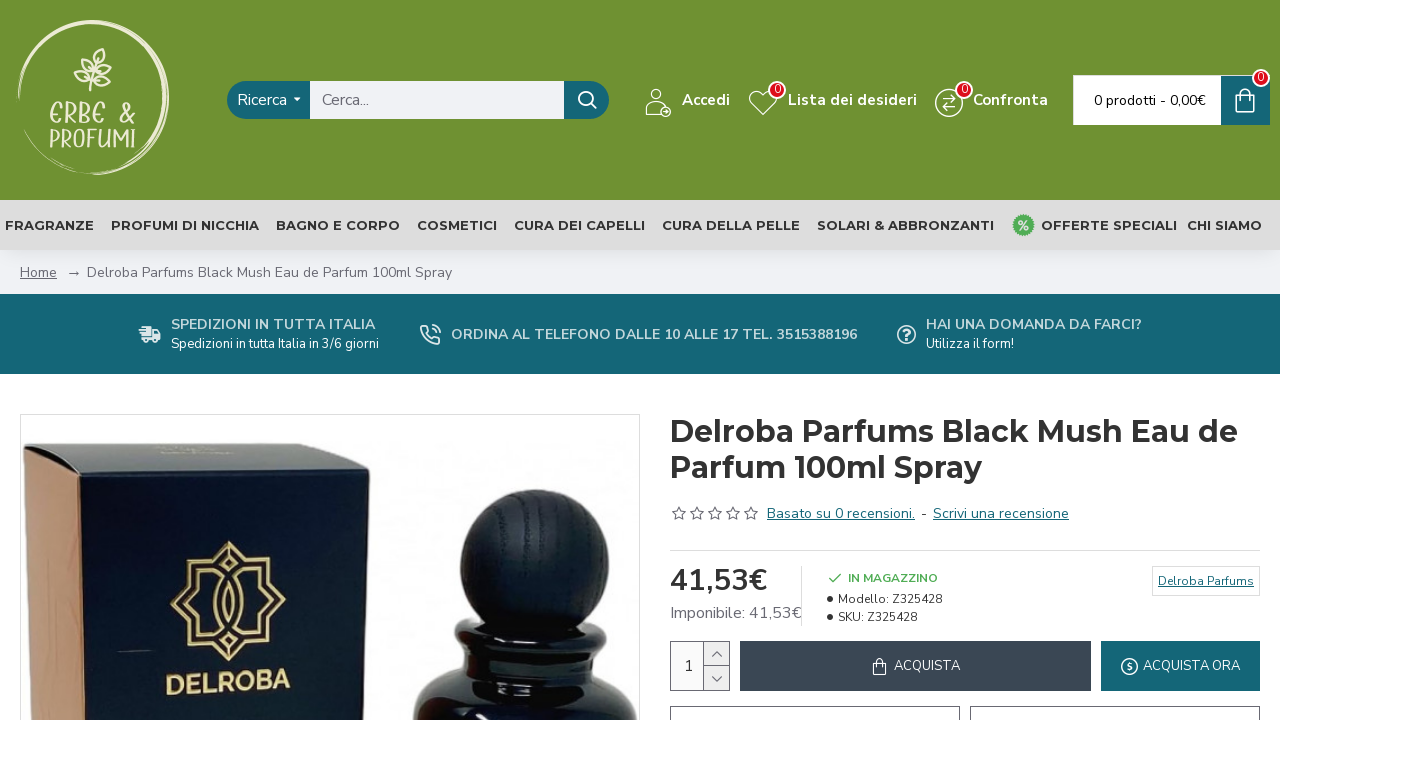

--- FILE ---
content_type: text/html; charset=utf-8
request_url: https://erbeprofumi.com/store/delroba-parfums-black-mush-eau-de-parfum-100ml-spray
body_size: 56572
content:
<!DOCTYPE html>
<html dir="ltr" lang="it" class="desktop mac chrome chrome131 webkit oc30 is-guest route-product-product product-359118 store-0 skin-1 desktop-header-active mobile-sticky layout-2" data-jb="24340784" data-jv="3.1.4" data-ov="3.0.3.3">
<head typeof="og:website">
<meta charset="UTF-8" />
<meta name="viewport" content="width=device-width, initial-scale=1.0">
<meta http-equiv="X-UA-Compatible" content="IE=edge">
<title>delroba parfums black mush eau de parfum 100ml spray</title>
<base href="https://erbeprofumi.com/store/" />
<link rel="preconnect" href="https://fonts.googleapis.com/" crossorigin>
<link rel="preconnect" href="https://fonts.gstatic.com/" crossorigin>
<meta name="description" content="delroba parfums black mush eau de parfum 100ml spray, immergiti nella profondità e nell'eleganza di questa fragranza unisex" />
<meta name="keywords" content="delroba parfums black mush, eau de parfum, 100ml, profumo spray, fragranza unisex

" />
<meta property="fb:app_id" content=""/>
<meta property="og:type" content="product"/>
<meta property="og:title" content="Delroba Parfums Black Mush Eau de Parfum 100ml Spray"/>
<meta property="og:url" content="https://erbeprofumi.com/store/delroba-parfums-black-mush-eau-de-parfum-100ml-spray"/>
<meta property="og:image" content="https://erbeprofumi.com/store/image/cache/catalog/profumi2/delroba-parfums-black-mush-eau-de-parfum-100ml-spray-600x315w.jpg"/>
<meta property="og:image:width" content="600"/>
<meta property="og:image:height" content="315"/>
<meta property="og:description" content="Delroba Parfums Black Mush&nbsp; un'esperienza sensoriale che mescola note audaci e sofisticate per uomini e donne che amano distinguersi:Questo eau de parfum si apre con note intriganti di spezie e legni pregiati, evolvendosi in un cuore floreale e aromatico, la base di ambra e muschi aggiunge prof"/>
<meta name="twitter:card" content="summary"/>
<meta name="twitter:title" content="Delroba Parfums Black Mush Eau de Parfum 100ml Spray"/>
<meta name="twitter:image" content="https://erbeprofumi.com/store/image/cache/catalog/profumi2/delroba-parfums-black-mush-eau-de-parfum-100ml-spray-200x200h.jpg"/>
<meta name="twitter:image:width" content="200"/>
<meta name="twitter:image:height" content="200"/>
<meta name="twitter:description" content="Delroba Parfums Black Mush&nbsp; un'esperienza sensoriale che mescola note audaci e sofisticate per uomini e donne che amano distinguersi:Questo eau de parfum si apre con note intriganti di spezie e legni pregiati, evolvendosi in un cuore floreale e aromatico, la base di ambra e muschi aggiunge prof"/>
<script>window['Journal'] = {"isPopup":false,"isPhone":false,"isTablet":false,"isDesktop":true,"filterScrollTop":false,"filterUrlValuesSeparator":",","countdownDay":"Day","countdownHour":"Hour","countdownMin":"Min","countdownSec":"Sec","globalPageColumnLeftTabletStatus":false,"globalPageColumnRightTabletStatus":false,"scrollTop":true,"scrollToTop":false,"notificationHideAfter":"2000","quickviewPageStyleCloudZoomStatus":true,"quickviewPageStyleAdditionalImagesCarousel":false,"quickviewPageStyleAdditionalImagesCarouselStyleSpeed":"500","quickviewPageStyleAdditionalImagesCarouselStyleAutoPlay":false,"quickviewPageStyleAdditionalImagesCarouselStylePauseOnHover":true,"quickviewPageStyleAdditionalImagesCarouselStyleDelay":"3000","quickviewPageStyleAdditionalImagesCarouselStyleLoop":false,"quickviewPageStyleAdditionalImagesHeightAdjustment":"5","quickviewPageStyleProductStockUpdate":false,"quickviewPageStylePriceUpdate":true,"quickviewPageStyleOptionsSelect":"none","quickviewText":"Quickview","mobileHeaderOn":"tablet","subcategoriesCarouselStyleSpeed":"500","subcategoriesCarouselStyleAutoPlay":false,"subcategoriesCarouselStylePauseOnHover":true,"subcategoriesCarouselStyleDelay":"3000","subcategoriesCarouselStyleLoop":false,"productPageStyleImageCarouselStyleSpeed":"500","productPageStyleImageCarouselStyleAutoPlay":false,"productPageStyleImageCarouselStylePauseOnHover":true,"productPageStyleImageCarouselStyleDelay":"3000","productPageStyleImageCarouselStyleLoop":false,"productPageStyleCloudZoomStatus":true,"productPageStyleCloudZoomPosition":"inner","productPageStyleAdditionalImagesCarousel":false,"productPageStyleAdditionalImagesCarouselStyleSpeed":"500","productPageStyleAdditionalImagesCarouselStyleAutoPlay":true,"productPageStyleAdditionalImagesCarouselStylePauseOnHover":true,"productPageStyleAdditionalImagesCarouselStyleDelay":"3000","productPageStyleAdditionalImagesCarouselStyleLoop":false,"productPageStyleAdditionalImagesHeightAdjustment":"5","productPageStyleProductStockUpdate":false,"productPageStylePriceUpdate":true,"productPageStyleOptionsSelect":"all","infiniteScrollStatus":true,"infiniteScrollOffset":"2","infiniteScrollLoadPrev":"Carica prodotti precedenti","infiniteScrollLoadNext":"Carica prodotti successivi","infiniteScrollLoading":"Caricamento in corso...","infiniteScrollNoneLeft":"Hai raggiunto la fine dell'elenco.","checkoutUrl":"https:\/\/erbeprofumi.com\/store\/index.php?route=checkout\/checkout","headerHeight":"200","headerCompactHeight":"60","mobileMenuOn":"","searchStyleSearchAutoSuggestStatus":true,"searchStyleSearchAutoSuggestDescription":true,"headerMiniSearchDisplay":"default","stickyStatus":true,"stickyFullHomePadding":false,"stickyFullwidth":true,"stickyAt":"","stickyHeight":"50","headerTopBarHeight":"35","topBarStatus":false,"headerType":"classic","headerMobileHeight":"60","headerMobileStickyStatus":true,"headerMobileTopBarVisibility":true,"headerMobileTopBarHeight":"44","headerNotice":[{"m":56,"c":"8dc5ed03"}],"columnsCount":0};</script>
<script>// forEach polyfill
if (window.NodeList && !NodeList.prototype.forEach) {
	NodeList.prototype.forEach = Array.prototype.forEach;
}

(function () {
	if (Journal['isPhone']) {
		return;
	}

	var wrappers = ['search', 'cart', 'cart-content', 'logo', 'language', 'currency'];
	var documentClassList = document.documentElement.classList;

	function extractClassList() {
		return ['desktop', 'tablet', 'phone', 'desktop-header-active', 'mobile-header-active', 'mobile-menu-active'].filter(function (cls) {
			return documentClassList.contains(cls);
		});
	}

	function mqr(mqls, listener) {
		Object.keys(mqls).forEach(function (k) {
			mqls[k].addListener(listener);
		});

		listener();
	}

	function mobileMenu() {
		console.warn('mobile menu!');

		var element = document.querySelector('#main-menu');
		var wrapper = document.querySelector('.mobile-main-menu-wrapper');

		if (element && wrapper) {
			wrapper.appendChild(element);
		}

		var main_menu = document.querySelector('.main-menu');

		if (main_menu) {
			main_menu.classList.add('accordion-menu');
		}

		document.querySelectorAll('.main-menu .dropdown-toggle').forEach(function (element) {
			element.classList.remove('dropdown-toggle');
			element.classList.add('collapse-toggle');
			element.removeAttribute('data-toggle');
		});

		document.querySelectorAll('.main-menu .dropdown-menu').forEach(function (element) {
			element.classList.remove('dropdown-menu');
			element.classList.remove('j-dropdown');
			element.classList.add('collapse');
		});
	}

	function desktopMenu() {
		console.warn('desktop menu!');

		var element = document.querySelector('#main-menu');
		var wrapper = document.querySelector('.desktop-main-menu-wrapper');

		if (element && wrapper) {
			wrapper.insertBefore(element, document.querySelector('#main-menu-2'));
		}

		var main_menu = document.querySelector('.main-menu');

		if (main_menu) {
			main_menu.classList.remove('accordion-menu');
		}

		document.querySelectorAll('.main-menu .collapse-toggle').forEach(function (element) {
			element.classList.add('dropdown-toggle');
			element.classList.remove('collapse-toggle');
			element.setAttribute('data-toggle', 'dropdown');
		});

		document.querySelectorAll('.main-menu .collapse').forEach(function (element) {
			element.classList.add('dropdown-menu');
			element.classList.add('j-dropdown');
			element.classList.remove('collapse');
		});

		document.body.classList.remove('mobile-wrapper-open');
	}

	function mobileHeader() {
		console.warn('mobile header!');

		Object.keys(wrappers).forEach(function (k) {
			var element = document.querySelector('#' + wrappers[k]);
			var wrapper = document.querySelector('.mobile-' + wrappers[k] + '-wrapper');

			if (element && wrapper) {
				wrapper.appendChild(element);
			}

			if (wrappers[k] === 'cart-content') {
				if (element) {
					element.classList.remove('j-dropdown');
					element.classList.remove('dropdown-menu');
				}
			}
		});

		var search = document.querySelector('#search');
		var cart = document.querySelector('#cart');

		if (search && (Journal['searchStyle'] === 'full')) {
			search.classList.remove('full-search');
			search.classList.add('mini-search');
		}

		if (cart && (Journal['cartStyle'] === 'full')) {
			cart.classList.remove('full-cart');
			cart.classList.add('mini-cart')
		}
	}

	function desktopHeader() {
		console.warn('desktop header!');

		Object.keys(wrappers).forEach(function (k) {
			var element = document.querySelector('#' + wrappers[k]);
			var wrapper = document.querySelector('.desktop-' + wrappers[k] + '-wrapper');

			if (wrappers[k] === 'cart-content') {
				if (element) {
					element.classList.add('j-dropdown');
					element.classList.add('dropdown-menu');
					document.querySelector('#cart').appendChild(element);
				}
			} else {
				if (element && wrapper) {
					wrapper.appendChild(element);
				}
			}
		});

		var search = document.querySelector('#search');
		var cart = document.querySelector('#cart');

		if (search && (Journal['searchStyle'] === 'full')) {
			search.classList.remove('mini-search');
			search.classList.add('full-search');
		}

		if (cart && (Journal['cartStyle'] === 'full')) {
			cart.classList.remove('mini-cart');
			cart.classList.add('full-cart');
		}

		documentClassList.remove('mobile-cart-content-container-open');
		documentClassList.remove('mobile-main-menu-container-open');
		documentClassList.remove('mobile-overlay');
	}

	function moveElements(classList) {
		if (classList.includes('mobile-header-active')) {
			mobileHeader();
			mobileMenu();
		} else if (classList.includes('mobile-menu-active')) {
			desktopHeader();
			mobileMenu();
		} else {
			desktopHeader();
			desktopMenu();
		}
	}

	var mqls = {
		phone: window.matchMedia('(max-width: 768px)'),
		tablet: window.matchMedia('(max-width: 1024px)'),
		menu: window.matchMedia('(max-width: ' + Journal['mobileMenuOn'] + 'px)')
	};

	mqr(mqls, function () {
		var oldClassList = extractClassList();

		if (Journal['isDesktop']) {
			if (mqls.phone.matches) {
				documentClassList.remove('desktop');
				documentClassList.remove('tablet');
				documentClassList.add('mobile');
				documentClassList.add('phone');
			} else if (mqls.tablet.matches) {
				documentClassList.remove('desktop');
				documentClassList.remove('phone');
				documentClassList.add('mobile');
				documentClassList.add('tablet');
			} else {
				documentClassList.remove('mobile');
				documentClassList.remove('phone');
				documentClassList.remove('tablet');
				documentClassList.add('desktop');
			}

			if (documentClassList.contains('phone') || (documentClassList.contains('tablet') && Journal['mobileHeaderOn'] === 'tablet')) {
				documentClassList.remove('desktop-header-active');
				documentClassList.add('mobile-header-active');
			} else {
				documentClassList.remove('mobile-header-active');
				documentClassList.add('desktop-header-active');
			}
		}

		if (documentClassList.contains('desktop-header-active') && mqls.menu.matches) {
			documentClassList.add('mobile-menu-active');
		} else {
			documentClassList.remove('mobile-menu-active');
		}

		var newClassList = extractClassList();

		if (oldClassList.join(' ') !== newClassList.join(' ')) {
			if (documentClassList.contains('safari') && !documentClassList.contains('ipad') && navigator.maxTouchPoints && navigator.maxTouchPoints > 2) {
				window.fetch('index.php?route=journal3/journal3/device_detect', {
					method: 'POST',
					body: 'device=ipad',
					headers: {
						'Content-Type': 'application/x-www-form-urlencoded'
					}
				}).then(function (data) {
					return data.json();
				}).then(function (data) {
					if (data.response.reload) {
						window.location.reload();
					}
				});
			}

			if (document.readyState === 'loading') {
				document.addEventListener('DOMContentLoaded', function () {
					moveElements(newClassList);
				});
			} else {
				moveElements(newClassList);
			}
		}
	});

})();

(function () {
	var cookies = {};
	var style = document.createElement('style');
	var documentClassList = document.documentElement.classList;

	document.head.appendChild(style);

	document.cookie.split('; ').forEach(function (c) {
		var cc = c.split('=');
		cookies[cc[0]] = cc[1];
	});

	if (Journal['popup']) {
		for (var i in Journal['popup']) {
			if (!cookies['p-' + Journal['popup'][i]['c']]) {
				documentClassList.add('popup-open');
				documentClassList.add('popup-center');
				break;
			}
		}
	}

	if (Journal['notification']) {
		for (var i in Journal['notification']) {
			if (cookies['n-' + Journal['notification'][i]['c']]) {
				style.sheet.insertRule('.module-notification-' + Journal['notification'][i]['m'] + '{ display:none }');
			}
		}
	}

	if (Journal['headerNotice']) {
		for (var i in Journal['headerNotice']) {
			if (cookies['hn-' + Journal['headerNotice'][i]['c']]) {
				style.sheet.insertRule('.module-header_notice-' + Journal['headerNotice'][i]['m'] + '{ display:none }');
			}
		}
	}

	if (Journal['layoutNotice']) {
		for (var i in Journal['layoutNotice']) {
			if (cookies['ln-' + Journal['layoutNotice'][i]['c']]) {
				style.sheet.insertRule('.module-layout_notice-' + Journal['layoutNotice'][i]['m'] + '{ display:none }');
			}
		}
	}
})();
</script>
<link href="https://fonts.googleapis.com/css?family=Montserrat:700,400%7CNunito+Sans:700,400%7CCaveat:400&amp;subset=latin-ext" type="text/css" rel="stylesheet"/>
<link href="catalog/view/javascript/bootstrap/css/bootstrap.min.css?v=24340784" type="text/css" rel="stylesheet" media="all" />
<link href="catalog/view/javascript/font-awesome/css/font-awesome.min.css?v=24340784" type="text/css" rel="stylesheet" media="all" />
<link href="catalog/view/theme/journal3/icons/style.minimal.css?v=24340784" type="text/css" rel="stylesheet" media="all" />
<link href="catalog/view/theme/journal3/lib/imagezoom/imagezoom.min.css?v=24340784" type="text/css" rel="stylesheet" media="all" />
<link href="catalog/view/theme/journal3/lib/lightgallery/css/lightgallery.min.css?v=24340784" type="text/css" rel="stylesheet" media="all" />
<link href="catalog/view/theme/journal3/lib/lightgallery/css/lg-transitions.min.css?v=24340784" type="text/css" rel="stylesheet" media="all" />
<link href="catalog/view/theme/journal3/lib/swiper/swiper.min.css?v=24340784" type="text/css" rel="stylesheet" media="all" />
<link href="catalog/view/theme/journal3/stylesheet/style.css?v=24340784" type="text/css" rel="stylesheet" media="all" />
<link href="catalog/view/javascript/jquery/magnific/magnific-popup.css?v=24340784" type="text/css" rel="stylesheet" media="all" />
<link href="catalog/view/javascript/jquery/datetimepicker/bootstrap-datetimepicker.min.css?v=24340784" type="text/css" rel="stylesheet" media="all" />

				<link rel="alternate" href="https://erbeprofumi.com/store/delroba-parfums-black-mush-eau-de-parfum-100ml-spray" hreflang="it" />
	
<link href="https://erbeprofumi.com/store/delroba-parfums-black-mush-eau-de-parfum-100ml-spray" rel="canonical" />
<link href="https://erbeprofumi.com/store/image/catalog/cart.png" rel="icon" />

<style>
.blog-post .post-details .post-stats{white-space:nowrap;overflow-x:auto;overflow-y:hidden;-webkit-overflow-scrolling:touch;;font-size:14px;margin-top:20px;margin-bottom:15px;padding-bottom:15px;border-width:0;border-bottom-width:1px;border-style:solid;border-color:rgba(221, 221, 221, 1)}.blog-post .post-details .post-stats .p-category{flex-wrap:nowrap;display:inline-flex}.mobile .blog-post .post-details .post-stats{overflow-x:scroll}.blog-post .post-details .post-stats::-webkit-scrollbar{-webkit-appearance:none;height:1px;height:1px;width:1px}.blog-post .post-details .post-stats::-webkit-scrollbar-track{background-color:white}.blog-post .post-details .post-stats::-webkit-scrollbar-thumb{background-color:#999;background-color:rgba(221, 14, 28, 1)}.blog-post .post-details .post-stats .p-posted{display:inline-flex}.blog-post .post-details .post-stats .p-author{display:inline-flex}.blog-post .post-details .post-stats .p-date{display:inline-flex}.p-date-image{color:rgba(255, 255, 255, 1);font-weight:700;background:rgba(20, 102, 120, 1);margin:5px}.p-date-image
i{color:rgba(255, 255, 255, 1)}.blog-post .post-details .post-stats .p-comment{display:inline-flex}.blog-post .post-details .post-stats .p-view{display:inline-flex}.post-content>p{margin-bottom:10px}.post-image{display:block;text-align:left;float:none;margin-bottom:20px}.post-image
img{box-shadow:0 10px 30px rgba(0,0,0,0.1)}.post-content{column-count:initial;column-gap:40px;column-rule-color:rgba(221, 221, 221, 1);column-rule-width:1px;column-rule-style:solid}.blog-post
.tags{justify-content:center}.post-comments{margin-top:20px}.reply-btn.btn,.reply-btn.btn:visited{font-size:12px;font-weight:400;text-transform:none}.reply-btn.btn{padding:2px;padding-right:6px;padding-left:6px;min-width:20px;min-height:20px}.desktop .reply-btn.btn:hover{box-shadow:0 5px 30px -5px rgba(0,0,0,0.25)}.reply-btn.btn:active,.reply-btn.btn:hover:active,.reply-btn.btn:focus:active{box-shadow:inset 0 0 20px rgba(0,0,0,0.25)}.reply-btn.btn:focus{box-shadow:inset 0 0 20px rgba(0,0,0,0.25)}.reply-btn.btn.btn.disabled::after{font-size:20px}.post-comment{margin-bottom:30px;padding-bottom:15px;border-width:0;border-bottom-width:1px;border-style:solid;border-color:rgba(221,221,221,1)}.post-reply{margin-top:15px;margin-left:60px;padding-top:20px;border-width:0;border-top-width:1px;border-style:solid;border-color:rgba(221,221,221,1)}.user-avatar{display:block;margin-right:15px;border-radius:50%}.module-blog_comments .side-image{display:block}.post-comment .user-name{font-size:18px;font-weight:700}.post-comment .user-data
div{font-size:12px}.post-comment .user-site::before{left:-1px}.post-comment .user-data .user-date{display:inline-flex}.post-comment .user-data .user-time{display:inline-flex}.comment-form .form-group:not(.required){display:flex}.user-data .user-site{display:inline-flex}.main-posts.post-grid .post-layout.swiper-slide{margin-right:20px;width:calc((100% - 3 * 20px) / 4 - 0.01px)}.main-posts.post-grid .post-layout:not(.swiper-slide){padding:10px;width:calc(100% / 4 - 0.01px)}.one-column #content .main-posts.post-grid .post-layout.swiper-slide{margin-right:20px;width:calc((100% - 1 * 20px) / 2 - 0.01px)}.one-column #content .main-posts.post-grid .post-layout:not(.swiper-slide){padding:10px;width:calc(100% / 2 - 0.01px)}.two-column #content .main-posts.post-grid .post-layout.swiper-slide{margin-right:0px;width:calc((100% - 0 * 0px) / 1 - 0.01px)}.two-column #content .main-posts.post-grid .post-layout:not(.swiper-slide){padding:0px;width:calc(100% / 1 - 0.01px)}.side-column .main-posts.post-grid .post-layout.swiper-slide{margin-right:0px;width:calc((100% - 0 * 0px) / 1 - 0.01px)}.side-column .main-posts.post-grid .post-layout:not(.swiper-slide){padding:0px;width:calc(100% / 1 - 0.01px)}.main-posts.post-grid{margin:-10px}.post-grid .post-thumb:hover .image
img{transform:scale(1.15)}.post-grid .post-thumb
.caption{position:relative;bottom:auto;width:auto}.post-grid .post-thumb
.name{display:flex;width:auto;margin-left:auto;margin-right:auto;justify-content:center;margin-left:auto;margin-right:auto;margin-top:12px;margin-bottom:12px}.post-grid .post-thumb .name
a{white-space:nowrap;overflow:hidden;text-overflow:ellipsis;font-family:'Montserrat';font-weight:700;font-size:18px;color:rgba(58, 71, 84, 1)}.desktop .post-grid .post-thumb .name a:hover{color:rgba(39, 123, 140, 1)}.post-grid .post-thumb
.description{display:block;text-align:center;margin-bottom:10px}.post-grid .post-thumb .button-group{display:flex;justify-content:center;margin-top:10px;margin-bottom:10px}.post-grid .post-thumb .btn-read-more::before{display:none}.post-grid .post-thumb .btn-read-more::after{display:none;content:'\e5c8' !important;font-family:icomoon !important}.post-grid .post-thumb .btn-read-more .btn-text{display:inline-block;padding:0}.post-grid .post-thumb .btn-read-more.btn, .post-grid .post-thumb .btn-read-more.btn:visited{color:rgba(51, 51, 51, 1)}.post-grid .post-thumb .btn-read-more.btn:hover{color:rgba(51, 51, 51, 1) !important;background:rgba(255, 255, 255, 1) !important}.post-grid .post-thumb .btn-read-more.btn:active, .post-grid .post-thumb .btn-read-more.btn:hover:active, .post-grid .post-thumb .btn-read-more.btn:focus:active{color:rgba(51, 51, 51, 1) !important;background:rgba(240, 242, 245, 1) !important}.post-grid .post-thumb .btn-read-more.btn:focus{color:rgba(51, 51, 51, 1) !important;background:rgba(255, 255, 255, 1)}.post-grid .post-thumb .btn-read-more.btn{background:none;border-width:1px;border-style:solid;border-color:rgba(105, 105, 115, 1);padding:13px;padding-right:18px;padding-left:18px}.post-grid .post-thumb .btn-read-more.btn:hover, .post-grid .post-thumb .btn-read-more.btn:active:hover{border-color:rgba(39, 123, 140, 1)}.post-grid .post-thumb .btn-read-more.btn.btn.disabled::after{font-size:20px}.post-grid .post-thumb .post-stats{display:flex;justify-content:center;position:absolute;transform:translateY(-100%);width:100%;background:rgba(240, 242, 245, 0.9);padding:7px}.post-grid .post-thumb .post-stats .p-author{display:flex}.post-grid .post-thumb .p-date{display:flex}.post-grid .post-thumb .post-stats .p-comment{display:flex}.post-grid .post-thumb .post-stats .p-view{display:flex}.post-grid .post-thumb .btn-read-more{padding:10px
!important}.post-grid .post-thumb .button-group .btn.btn-read-more{border-radius:40px !important}.post-list .post-layout:not(.swiper-slide){margin-bottom:30px}.post-list .post-thumb
.caption{flex-basis:200px;background:rgba(250, 250, 250, 1);padding:20px;padding-top:15px}.desktop .post-list .post-thumb:hover{box-shadow:0 15px 90px -10px rgba(0, 0, 0, 0.2)}.post-list .post-thumb:hover .image
img{transform:scale(1.15)}.post-list .post-thumb
.name{display:flex;width:auto;margin-left:auto;margin-right:auto;justify-content:flex-start;margin-left:0;margin-right:auto}.post-list .post-thumb .name
a{white-space:normal;overflow:visible;text-overflow:initial;font-family:'Montserrat';font-weight:700;font-size:22px}.post-list .post-thumb
.description{display:block;color:rgba(105, 105, 115, 1);padding-top:5px;padding-bottom:5px;margin-top:10px;margin-bottom:10px}.post-list .post-thumb .button-group{display:flex;justify-content:flex-start}.post-list .post-thumb .btn-read-more::before{display:inline-block}.post-list .post-thumb .btn-read-more .btn-text{display:inline-block;padding:0
.4em}.post-list .post-thumb .btn-read-more::after{content:'\e5c8' !important;font-family:icomoon !important}.post-list .post-thumb .btn-read-more.btn, .post-list .post-thumb .btn-read-more.btn:visited{color:rgba(51, 51, 51, 1)}.post-list .post-thumb .btn-read-more.btn:hover{color:rgba(51, 51, 51, 1) !important;background:rgba(255, 255, 255, 1) !important}.post-list .post-thumb .btn-read-more.btn:active, .post-list .post-thumb .btn-read-more.btn:hover:active, .post-list .post-thumb .btn-read-more.btn:focus:active{color:rgba(51, 51, 51, 1) !important;background:rgba(240, 242, 245, 1) !important}.post-list .post-thumb .btn-read-more.btn:focus{color:rgba(51, 51, 51, 1) !important;background:rgba(255, 255, 255, 1)}.post-list .post-thumb .btn-read-more.btn{background:none;border-width:1px;border-style:solid;border-color:rgba(105, 105, 115, 1);padding:13px;padding-right:18px;padding-left:18px}.post-list .post-thumb .btn-read-more.btn:hover, .post-list .post-thumb .btn-read-more.btn:active:hover{border-color:rgba(39, 123, 140, 1)}.post-list .post-thumb .btn-read-more.btn.btn.disabled::after{font-size:20px}.post-list .post-thumb .post-stats{display:flex;justify-content:flex-start;margin-bottom:5px}.post-list .post-thumb .post-stats .p-author{display:block}.post-list .post-thumb .p-date{display:flex}.post-list .post-thumb .post-stats .p-comment{display:block}.post-list .post-thumb .post-stats .p-view{display:flex}.blog-feed
span{display:block;color:rgba(51, 51, 51, 1) !important}.blog-feed{display:inline-flex;margin-right:-20px}.blog-feed::before{content:'\f143' !important;font-family:icomoon !important;font-size:14px;color:rgba(233, 102, 49, 1)}.desktop .blog-feed:hover
span{text-decoration:underline !important}.countdown{font-family:'Montserrat';font-weight:400;font-size:15px;color:rgba(51, 51, 51, 1);background:rgba(240, 242, 245, 1);border-width:1px;border-style:solid;border-color:rgba(221, 221, 221, 1);border-radius:3px;width:90%}.countdown div
span{color:rgba(105,105,115,1)}.countdown>div{border-style:solid;border-color:rgba(221, 221, 221, 1)}.boxed-layout .site-wrapper{overflow:hidden}.boxed-layout
.header{padding:0
20px}.boxed-layout
.breadcrumb{padding-left:20px;padding-right:20px}.wrapper, .mega-menu-content, .site-wrapper > .container, .grid-cols,.desktop-header-active .is-sticky .header .desktop-main-menu-wrapper,.desktop-header-active .is-sticky .sticky-fullwidth-bg,.boxed-layout .site-wrapper, .breadcrumb, .title-wrapper, .page-title > span,.desktop-header-active .header .top-bar,.desktop-header-active .header .mid-bar,.desktop-main-menu-wrapper{max-width:1280px}.desktop-main-menu-wrapper .main-menu>.j-menu>.first-dropdown::before{transform:translateX(calc(0px - (100vw - 1280px) / 2))}html[dir='rtl'] .desktop-main-menu-wrapper .main-menu>.j-menu>.first-dropdown::before{transform:none;right:calc(0px - (100vw - 1280px) / 2)}.desktop-main-menu-wrapper .main-menu>.j-menu>.first-dropdown.mega-custom::before{transform:translateX(calc(0px - (200vw - 1280px) / 2))}html[dir='rtl'] .desktop-main-menu-wrapper .main-menu>.j-menu>.first-dropdown.mega-custom::before{transform:none;right:calc(0px - (200vw - 1280px) / 2)}body{background:rgba(255, 255, 255, 1);font-family:'Nunito Sans';font-weight:400;font-size:16px;color:rgba(51,51,51,1);line-height:1.5;-webkit-font-smoothing:antialiased}#content{padding-top:20px;padding-bottom:20px}.column-left
#content{padding-left:20px}.column-right
#content{padding-right:20px}.side-column{max-width:240px;padding:20px;padding-left:0px}.one-column
#content{max-width:calc(100% - 240px)}.two-column
#content{max-width:calc(100% - 240px * 2)}#column-left{border-width:0;border-right-width:1px;border-style:solid;border-color:rgba(221,221,221,1)}#column-right{border-width:0;border-left-width:1px;border-style:solid;border-color:rgba(221,221,221,1);padding:20px;padding-right:0px}.page-title{display:block}.dropdown.drop-menu>.j-dropdown{left:0;right:auto;transform:translate3d(0,-10px,0)}.dropdown.drop-menu.animating>.j-dropdown{left:0;right:auto;transform:none}.dropdown.drop-menu>.j-dropdown::before{left:10px;right:auto;transform:translateX(0)}.dropdown.dropdown .j-menu .dropdown>a>.count-badge{margin-right:0}.dropdown.dropdown .j-menu .dropdown>a>.count-badge+.open-menu+.menu-label{margin-left:7px}.dropdown.dropdown .j-menu .dropdown>a::after{display:block}.dropdown.dropdown .j-menu>li>a{font-size:14px;color:rgba(51, 51, 51, 1);font-weight:400;background:rgba(255, 255, 255, 1);padding:10px}.desktop .dropdown.dropdown .j-menu > li:hover > a, .dropdown.dropdown .j-menu>li.active>a{color:rgba(255, 255, 255, 1);background:rgba(39, 123, 140, 1)}.dropdown.dropdown .j-menu .links-text{white-space:normal;overflow:visible;text-overflow:initial}.dropdown.dropdown .j-menu>li>a::before{margin-right:7px;min-width:20px;font-size:18px}.dropdown.dropdown .j-menu a .count-badge{display:none;position:relative}.dropdown.dropdown:not(.mega-menu) .j-dropdown{min-width:200px}.dropdown.dropdown:not(.mega-menu) .j-menu{box-shadow:30px 40px 90px -10px rgba(0, 0, 0, 0.2)}.dropdown.dropdown .j-dropdown::before{display:block;border-bottom-color:rgba(255,255,255,1);margin-left:7px;margin-top:-10px}legend{font-family:'Montserrat';font-weight:700;font-size:18px;color:rgba(51,51,51,1);margin-bottom:15px;white-space:normal;overflow:visible;text-overflow:initial;text-align:left;font-family:'Montserrat';font-weight:700;font-size:18px;color:rgba(51,51,51,1);margin-bottom:15px;white-space:normal;overflow:visible;text-overflow:initial;text-align:left}legend::after{display:none;margin-top:10px;left:initial;right:initial;margin-left:0;margin-right:auto;transform:none;display:none;margin-top:10px;left:initial;right:initial;margin-left:0;margin-right:auto;transform:none}legend.page-title>span::after{display:none;margin-top:10px;left:initial;right:initial;margin-left:0;margin-right:auto;transform:none;display:none;margin-top:10px;left:initial;right:initial;margin-left:0;margin-right:auto;transform:none}legend::after,legend.page-title>span::after{width:50px;height:1px;background:rgba(39,123,140,1);width:50px;height:1px;background:rgba(39,123,140,1)}.title{font-family:'Montserrat';font-weight:700;font-size:18px;color:rgba(51,51,51,1);margin-bottom:15px;white-space:normal;overflow:visible;text-overflow:initial;text-align:left}.title::after{display:none;margin-top:10px;left:initial;right:initial;margin-left:0;margin-right:auto;transform:none}.title.page-title>span::after{display:none;margin-top:10px;left:initial;right:initial;margin-left:0;margin-right:auto;transform:none}.title::after,.title.page-title>span::after{width:50px;height:1px;background:rgba(39, 123, 140, 1)}html:not(.popup) .page-title{font-size:30px;text-align:left;margin-bottom:20px;white-space:normal;overflow:visible;text-overflow:initial}html:not(.popup) .page-title::after, html:not(.popup) .page-title.page-title>span::after{width:50px;height:3px;background:rgba(221, 14, 28, 1)}html:not(.popup) .page-title::after{margin-top:10px}html:not(.popup) .page-title.page-title>span::after{margin-top:10px}.menu-label{font-family:'Montserrat';font-weight:400;color:rgba(255,255,255,1);text-transform:none;background:rgba(20,102,120,1);border-radius:2px;padding:1px;padding-right:5px;padding-left:5px}.title.module-title{font-size:22px;font-weight:700;padding:0px;white-space:normal;overflow:visible;text-overflow:initial}.btn,.btn:visited{font-size:13px;color:rgba(255,255,255,1);font-weight:400;text-transform:uppercase}.btn:hover{color:rgba(255, 255, 255, 1) !important;background:rgba(39, 123, 140, 1) !important}.btn:active,.btn:hover:active,.btn:focus:active{color:rgba(255, 255, 255, 1) !important;background:rgba(20, 102, 120, 1) !important;box-shadow:inset 0 0 5px rgba(0,0,0,0.1)}.btn:focus{color:rgba(255, 255, 255, 1) !important;box-shadow:inset 0 0 5px rgba(0,0,0,0.1)}.btn{background:rgba(58, 71, 84, 1);border-width:2px;padding:15px;padding-right:20px;padding-left:20px}.desktop .btn:hover{box-shadow:0 10px 30px rgba(0,0,0,0.1)}.btn.btn.disabled::after{font-size:20px}.btn-secondary.btn,.btn-secondary.btn:visited{color:rgba(51,51,51,1)}.btn-secondary.btn:hover{color:rgba(255, 255, 255, 1) !important;background:rgba(39, 123, 140, 1) !important}.btn-secondary.btn{background:rgba(253,194,45,1)}.btn-secondary.btn.btn.disabled::after{font-size:20px}.btn-success.btn{background:rgba(80,173,85,1)}.btn-success.btn:hover{background:rgba(39, 123, 140, 1) !important}.btn-success.btn.btn.disabled::after{font-size:20px}.btn-danger.btn{background:rgba(221,14,28,1)}.btn-danger.btn.btn.disabled::after{font-size:20px}.btn-warning.btn,.btn-warning.btn:visited{color:rgba(51,51,51,1)}.btn-warning.btn:hover{color:rgba(255, 255, 255, 1) !important;background:rgba(39, 123, 140, 1) !important}.btn-warning.btn{background:rgba(253,194,45,1)}.btn-warning.btn.btn.disabled::after{font-size:20px}.btn-info.btn,.btn-info.btn:visited{color:rgba(255,255,255,1)}.btn-info.btn:hover{color:rgba(255, 255, 255, 1) !important}.btn-info.btn{background:rgba(105,105,115,1);border-width:0px}.btn-info.btn.btn.disabled::after{font-size:20px}.btn-light.btn,.btn-light.btn:visited{color:rgba(51,51,51,1)}.btn-light.btn:hover{color:rgba(255, 255, 255, 1) !important;background:rgba(39, 123, 140, 1) !important}.btn-light.btn{background:rgba(238,238,238,1)}.btn-light.btn.btn.disabled::after{font-size:20px}.btn-dark.btn{background:rgba(44,54,64,1)}.btn-dark.btn.btn.disabled::after{font-size:20px}.buttons{margin-top:20px;font-size:12px}.buttons>div{flex:1;width:auto;flex-basis:0}.buttons > div
.btn{width:100%}.buttons .pull-left{margin-right:0}.buttons>div+div{padding-left:20px}.buttons .pull-right:only-child{flex:1;margin:0
0 0 auto}.buttons .pull-right:only-child
.btn{width:100%}.buttons input+.btn{margin-top:5px}.buttons input[type=checkbox]{margin-right:7px !important;margin-left:3px !important}.tags{margin-top:15px;justify-content:flex-start;font-size:13px;font-weight:700}.tags a,.tags-title{margin-right:8px;margin-bottom:8px}.tags
b{display:none}.tags
a{border-radius:10px;padding-right:8px;padding-left:8px;font-size:13px;color:rgba(255, 255, 255, 1);font-weight:400;text-decoration:none;background:rgba(44, 54, 64, 1)}.tags a:hover{color:rgba(255, 255, 255, 1);background:rgba(20, 102, 120, 1)}.tags a:active{color:rgba(255,255,255,1);background:rgba(39,123,140,1)}.breadcrumb{display:block !important;text-align:left;padding:10px;padding-left:0px;white-space:normal;-webkit-overflow-scrolling:touch}.breadcrumb::before{background:rgba(240, 242, 245, 1)}.breadcrumb li:first-of-type a i::before{content:'\eb69' !important;font-family:icomoon !important;top:1px}.breadcrumb
a{font-size:14px;color:rgba(105, 105, 115, 1)}.breadcrumb li:last-of-type
a{color:rgba(105,105,115,1)}.breadcrumb>li+li:before{content:'→';color:rgba(105, 105, 115, 1);top:1px}.mobile
.breadcrumb{overflow-x:visible}.breadcrumb::-webkit-scrollbar{-webkit-appearance:initial;height:1px;height:1px;width:1px}.breadcrumb::-webkit-scrollbar-track{background-color:white}.breadcrumb::-webkit-scrollbar-thumb{background-color:#999}.panel-group .panel-heading a::before{content:'\e5c8' !important;font-family:icomoon !important;margin-right:3px;order:10}.desktop .panel-group .panel-heading:hover a::before{color:rgba(221, 14, 28, 1)}.panel-group .panel-active .panel-heading a::before{content:'\e5db' !important;font-family:icomoon !important;color:rgba(221, 14, 28, 1)}.panel-group .panel-heading
a{justify-content:space-between;font-family:'Nunito Sans';font-weight:700;font-size:13px;color:rgba(51, 51, 51, 1);text-transform:uppercase;padding:12px;padding-right:5px;padding-bottom:10px}.panel-group .panel-heading:hover
a{color:rgba(39, 123, 140, 1)}.panel-group .panel-heading{background:rgba(250, 250, 250, 1)}.panel-group .panel-heading:hover, .panel-group .panel-active .panel-heading{background:rgba(240, 242, 245, 1)}.panel-group .panel-active .panel-heading:hover, .panel-group .panel-active .panel-heading{background:rgba(240, 242, 245, 1)}.panel-group
.panel{margin-top:5px !important}.panel-group{margin-top:-5px}.panel-group .panel-body{background:rgba(240, 242, 245, 1);padding:15px}.panel-group .panel-heading + .panel-collapse .panel-body{border-width:0;border-top-width:1px;border-style:solid;border-color:rgba(221, 221, 221, 1)}body h1, body h2, body h3, body h4, body h5, body
h6{font-family:'Montserrat';font-weight:700}body
a{color:rgba(20, 102, 120, 1);text-decoration:underline;display:inline-block}body a:hover{color:rgba(39, 123, 140, 1);text-decoration:none}body
p{margin-bottom:15px}body
h1{margin-bottom:20px}body
h2{font-size:30px;margin-bottom:15px}body
h3{margin-bottom:15px}body
h4{text-transform:uppercase;margin-bottom:15px}body
h5{font-family:'Caveat';font-weight:400;font-size:30px;color:rgba(105, 105, 115, 1);margin-bottom:20px}body
h6{font-family:'Montserrat';font-weight:700;font-size:15px;color:rgba(255, 255, 255, 1);text-transform:uppercase;background:rgba(20, 102, 120, 1);padding:10px;padding-top:7px;padding-bottom:7px;margin-top:5px;margin-bottom:15px;display:inline-block}body
blockquote{font-family:'Montserrat';font-weight:400;font-size:17px;color:rgba(44, 54, 64, 1);padding-left:20px;margin-top:20px;margin-bottom:20px;border-width:0;border-left-width:5px;border-style:solid;border-color:rgba(221, 14, 28, 1);float:none;display:flex;flex-direction:column;max-width:500px}body blockquote::before{margin-left:initial;margin-right:auto;float:none;content:'\e9af' !important;font-family:icomoon !important;font-size:45px;color:rgba(230, 230, 230, 1);margin-right:10px;margin-bottom:10px}body
hr{margin-top:20px;margin-bottom:20px;border-width:0;border-top-width:1px;border-style:solid;border-color:rgba(221, 221, 221, 1);overflow:hidden}body .drop-cap{font-family:'Montserrat' !important;font-weight:700 !important;font-size:60px !important;font-family:Georgia,serif;font-weight:700;margin-right:5px}body .amp::before{content:'\e901' !important;font-family:icomoon !important;font-size:25px;top:5px}body .video-responsive{max-width:550px;margin-bottom:20px}.count-badge{font-family:'Nunito Sans';font-weight:400;font-size:11px;color:rgba(255, 255, 255, 1);background:rgba(221, 14, 28, 1);border-width:2px;border-style:solid;border-color:rgba(255, 255, 255, 1);border-radius:10px}.product-label
b{font-family:'Nunito Sans';font-weight:700;font-size:11px;color:rgba(255, 255, 255, 1);text-transform:uppercase;background:rgba(20, 102, 120, 1);padding:6px}.product-label.product-label-default
b{min-width:45px}.tooltip-inner{font-size:12px;color:rgba(255, 255, 255, 1);background:rgba(39, 123, 140, 1);border-radius:2px;box-shadow:0 -15px 100px -10px rgba(0, 0, 0, 0.1)}.tooltip.top .tooltip-arrow{border-top-color:rgba(39, 123, 140, 1)}.tooltip.right .tooltip-arrow{border-right-color:rgba(39, 123, 140, 1)}.tooltip.bottom .tooltip-arrow{border-bottom-color:rgba(39, 123, 140, 1)}.tooltip.left .tooltip-arrow{border-left-color:rgba(39,123,140,1)}table{border-width:1px !important;border-style:solid !important;border-color:rgba(221, 221, 221, 1) !important}table thead
td{font-size:12px;font-weight:700;text-transform:uppercase;background:rgba(238, 238, 238, 1)}table thead td, table thead
th{border-width:0 !important;border-bottom-width:1px !important;border-style:solid !important;border-color:rgba(221, 221, 221, 1) !important}table tfoot
td{background:rgba(238, 238, 238, 1)}table tfoot td, table tfoot
th{border-width:0 !important;border-top-width:1px !important;border-style:solid !important;border-color:rgba(221, 221, 221, 1) !important}.table-responsive{border-width:1px;border-style:solid;border-color:rgba(221,221,221,1);-webkit-overflow-scrolling:touch}.table-responsive>table{border-width:0px !important}.table-responsive::-webkit-scrollbar-thumb{background-color:rgba(221,14,28,1);border-radius:5px}.table-responsive::-webkit-scrollbar{height:2px;width:2px}.has-error{color:rgba(221, 14, 28, 1) !important}.form-group .control-label{max-width:150px;padding-top:7px;padding-bottom:5px;justify-content:flex-start}.has-error .form-control{border-style:solid !important;border-color:rgba(221, 14, 28, 1) !important}.required .control-label::after, .required .control-label+div::before,.text-danger{font-size:17px;color:rgba(221,14,28,1)}.form-group{margin-bottom:8px}.required.has-error .control-label::after, .required.has-error .control-label+div::before{color:rgba(221, 14, 28, 1) !important}.required .control-label::after, .required .control-label+div::before{margin-top:3px}input.form-control{color:rgba(51, 51, 51, 1) !important;background:rgba(250, 250, 250, 1) !important;border-width:1px !important;border-style:solid !important;border-color:rgba(221, 221, 221, 1) !important;border-radius:2px !important;max-width:500px;height:38px}input.form-control:focus{background:rgba(255, 255, 255, 1) !important;box-shadow:inset 0 0 5px rgba(0,0,0,0.1)}input.form-control:hover{border-color:rgba(39, 123, 140, 1) !important;box-shadow:0 5px 20px -5px rgba(0,0,0,0.1)}input.form-control:focus,input.form-control:active{border-color:rgba(39, 123, 140, 1) !important}textarea.form-control{color:rgba(51, 51, 51, 1) !important;background:rgba(250, 250, 250, 1) !important;border-width:1px !important;border-style:solid !important;border-color:rgba(221, 221, 221, 1) !important;border-radius:2px !important;height:100px}textarea.form-control:focus{background:rgba(255, 255, 255, 1) !important;box-shadow:inset 0 0 5px rgba(0,0,0,0.1)}textarea.form-control:hover{border-color:rgba(39, 123, 140, 1) !important;box-shadow:0 5px 20px -5px rgba(0,0,0,0.1)}textarea.form-control:focus,textarea.form-control:active{border-color:rgba(39, 123, 140, 1) !important}select.form-control{color:rgba(51, 51, 51, 1) !important;background:rgba(250, 250, 250, 1) !important;border-width:1px !important;border-style:solid !important;border-color:rgba(221, 221, 221, 1) !important;border-radius:2px !important;max-width:500px}select.form-control:focus{background:rgba(255, 255, 255, 1) !important;box-shadow:inset 0 0 5px rgba(0,0,0,0.1)}select.form-control:hover{border-color:rgba(39, 123, 140, 1) !important;box-shadow:0 5px 20px -5px rgba(0,0,0,0.1)}select.form-control:focus,select.form-control:active{border-color:rgba(39, 123, 140, 1) !important}.radio{width:100%}.checkbox{width:100%}.input-group .input-group-btn
.btn{min-width:36px;padding:12px;min-height:36px}.product-option-file .btn i::before{content:'\ebd8' !important;font-family:icomoon !important}.stepper input.form-control{background:rgba(250, 250, 250, 1) !important;border-width:0px !important}.stepper{width:50px;height:36px;border-style:solid;border-color:rgba(105, 105, 115, 1)}.stepper span
i{color:rgba(105, 105, 115, 1);background-color:rgba(238, 238, 238, 1)}.stepper span i:hover{color:rgba(255,255,255,1);background-color:rgba(39,123,140,1)}.pagination-results{font-size:13px;letter-spacing:1px;margin-top:20px;justify-content:flex-start}.pagination-results .text-right{display:block}.pagination>li>a{color:rgba(51,51,51,1)}.pagination>li>a:hover{color:rgba(255,255,255,1)}.pagination>li.active>span,.pagination>li.active>span:hover,.pagination>li>a:focus{color:rgba(255,255,255,1)}.pagination>li{background:rgba(250,250,250,1);border-radius:2px}.pagination>li>a,.pagination>li>span{padding:5px;padding-right:6px;padding-left:6px}.pagination>li:hover{background:rgba(20,102,120,1)}.pagination>li.active{background:rgba(20, 102, 120, 1)}.pagination > li:first-child a::before, .pagination > li:last-child a::before{content:'\e940' !important;font-family:icomoon !important;color:rgba(51, 51, 51, 1)}.pagination > li:first-child:hover a::before, .pagination > li:last-child:hover a::before{color:rgba(255, 255, 255, 1)}.pagination > li .prev::before, .pagination > li .next::before{content:'\e93e' !important;font-family:icomoon !important;color:rgba(51, 51, 51, 1)}.pagination > li:hover .prev::before, .pagination > li:hover .next::before{color:rgba(255,255,255,1)}.pagination>li:not(:first-of-type){margin-left:5px}.rating .fa-stack{font-size:13px;width:1.2em}.rating .fa-star, .rating .fa-star+.fa-star-o{color:rgba(253, 194, 45, 1)}.rating .fa-star-o:only-child{color:rgba(51,51,51,1)}.rating-stars{border-top-left-radius:3px;border-top-right-radius:3px}.popup-inner-body{max-height:calc(100vh - 50px * 2)}.popup-container{max-width:calc(100% - 20px * 2)}.popup-bg{background:rgba(0,0,0,0.75)}.popup-body,.popup{background:rgba(255, 255, 255, 1)}.popup-content, .popup .site-wrapper{padding:20px}.popup-body{border-radius:3px;box-shadow:0 15px 90px -10px rgba(0, 0, 0, 0.2)}.popup-container .popup-close::before{content:'\e5cd' !important;font-family:icomoon !important;font-size:18px}.popup-close{width:30px;height:30px;margin-right:10px;margin-top:35px}.popup-container .btn.popup-close{border-radius:50% !important}.popup-container>.btn,.popup-container>.btn:visited{font-size:12px;color:rgba(51,51,51,1);text-transform:none}.popup-container>.btn:hover{color:rgba(39, 123, 140, 1) !important;background:none !important}.popup-container>.btn{background:none;border-style:none;padding:3px;box-shadow:none}.popup-container>.btn:active,.popup-container>.btn:hover:active,.popup-container>.btn:focus:active{background:none !important}.popup-container>.btn:focus{background:none}.popup-container>.btn.btn.disabled::after{font-size:20px}.scroll-top i::before{content:'\e5d8' !important;font-family:icomoon !important;font-size:20px;color:rgba(255, 255, 255, 1);background:rgba(20, 102, 120, 1);padding:10px}.scroll-top:hover i::before{background:rgba(39,123,140,1)}.scroll-top{left:auto;right:10px;transform:translateX(0);;margin-left:10px;margin-right:10px;margin-bottom:10px}.journal-loading > i::before, .ias-spinner > i::before, .lg-outer .lg-item::after,.btn.disabled::after{content:'\e92f' !important;font-family:icomoon !important;font-size:30px;color:rgba(221, 14, 28, 1)}.journal-loading > .fa-spin, .lg-outer .lg-item::after,.btn.disabled::after{animation:fa-spin infinite linear;;animation-duration:1500ms}.btn-cart::before,.fa-shopping-cart::before{content:'\e92b' !important;font-family:icomoon !important;left:-1px}.btn-wishlist::before{content:'\f08a' !important;font-family:icomoon !important}.btn-compare::before,.compare-btn::before{content:'\eab6' !important;font-family:icomoon !important}.fa-refresh::before{content:'\eacd' !important;font-family:icomoon !important}.fa-times-circle::before,.fa-times::before,.reset-filter::before,.notification-close::before,.popup-close::before,.hn-close::before{content:'\e981' !important;font-family:icomoon !important}.p-author::before{content:'\ead9' !important;font-family:icomoon !important;margin-right:5px}.p-date::before{content:'\f133' !important;font-family:icomoon !important;margin-right:5px}.p-time::before{content:'\eb29' !important;font-family:icomoon !important;margin-right:5px}.p-comment::before{content:'\f27a' !important;font-family:icomoon !important;margin-right:5px}.p-view::before{content:'\f06e' !important;font-family:icomoon !important;margin-right:5px}.p-category::before{content:'\f022' !important;font-family:icomoon !important;margin-right:5px}.user-site::before{content:'\e321' !important;font-family:icomoon !important;left:-1px;margin-right:5px}.desktop ::-webkit-scrollbar{width:12px}.desktop ::-webkit-scrollbar-track{background:rgba(240, 242, 245, 1)}.desktop ::-webkit-scrollbar-thumb{background:rgba(20,102,120,1);border-width:4px;border-style:solid;border-color:rgba(240,242,245,1);border-radius:10px}.expand-content{max-height:70px}.block-expand.btn,.block-expand.btn:visited{font-size:12px;font-weight:400;text-transform:none}.block-expand.btn{padding:2px;padding-right:6px;padding-left:6px;min-width:20px;min-height:20px}.desktop .block-expand.btn:hover{box-shadow:0 5px 30px -5px rgba(0,0,0,0.25)}.block-expand.btn:active,.block-expand.btn:hover:active,.block-expand.btn:focus:active{box-shadow:inset 0 0 20px rgba(0,0,0,0.25)}.block-expand.btn:focus{box-shadow:inset 0 0 20px rgba(0,0,0,0.25)}.block-expand.btn.btn.disabled::after{font-size:20px}.block-expand::after{content:'Mostra di più'}.block-expanded .block-expand::after{content:'Mostra di meno'}.block-expand::before{content:'\e5db' !important;font-family:icomoon !important;margin-right:5px}.block-expanded .block-expand::before{content:'\e5d8' !important;font-family:icomoon !important;margin-right:5px}.block-expand-overlay{background:linear-gradient(to bottom, transparent, rgba(255, 255, 255, 1))}.safari .block-expand-overlay{background:linear-gradient(to bottom, rgba(255,255,255,0), rgba(255, 255, 255, 1))}.iphone .block-expand-overlay{background:linear-gradient(to bottom, rgba(255,255,255,0), rgba(255, 255, 255, 1))}.ipad .block-expand-overlay{background:linear-gradient(to bottom,rgba(255,255,255,0),rgba(255,255,255,1))}.old-browser{color:rgba(42,42,42,1);background:rgba(255,255,255,1)}.notification-cart.notification{max-width:400px;margin:20px;margin-bottom:0px;padding:10px;background:rgba(250, 250, 250, 1);border-radius:5px;box-shadow:0 15px 90px -10px rgba(0, 0, 0, 0.2);color:rgba(105, 105, 115, 1)}.notification-cart .notification-close{display:block;width:25px;height:25px;margin-right:5px;margin-top:5px}.notification-cart .notification-close::before{content:'\e5cd' !important;font-family:icomoon !important;font-size:20px}.notification-cart .notification-close.btn, .notification-cart .notification-close.btn:visited{font-size:12px;color:rgba(51, 51, 51, 1);text-transform:none}.notification-cart .notification-close.btn:hover{color:rgba(39, 123, 140, 1) !important;background:none !important}.notification-cart .notification-close.btn{background:none;border-style:none;padding:3px;box-shadow:none}.notification-cart .notification-close.btn:active, .notification-cart .notification-close.btn:hover:active, .notification-cart .notification-close.btn:focus:active{background:none !important}.notification-cart .notification-close.btn:focus{background:none}.notification-cart .notification-close.btn.btn.disabled::after{font-size:20px}.notification-cart
img{display:block;margin-right:10px;margin-bottom:10px}.notification-cart .notification-title{color:rgba(51, 51, 51, 1)}.notification-cart .notification-buttons{display:flex;padding:10px;margin:-10px;margin-top:5px}.notification-cart .notification-view-cart{display:inline-flex;flex-grow:1}.notification-cart .notification-checkout{display:inline-flex;flex-grow:1;margin-left:10px}.notification-cart .notification-checkout::after{content:'\e5c8' !important;font-family:icomoon !important;margin-left:5px}.notification-wishlist.notification{max-width:400px;margin:20px;margin-bottom:0px;padding:10px;background:rgba(250, 250, 250, 1);border-radius:5px;box-shadow:0 15px 90px -10px rgba(0, 0, 0, 0.2);color:rgba(105, 105, 115, 1)}.notification-wishlist .notification-close{display:block;width:25px;height:25px;margin-right:5px;margin-top:5px}.notification-wishlist .notification-close::before{content:'\e5cd' !important;font-family:icomoon !important;font-size:20px}.notification-wishlist .notification-close.btn, .notification-wishlist .notification-close.btn:visited{font-size:12px;color:rgba(51, 51, 51, 1);text-transform:none}.notification-wishlist .notification-close.btn:hover{color:rgba(39, 123, 140, 1) !important;background:none !important}.notification-wishlist .notification-close.btn{background:none;border-style:none;padding:3px;box-shadow:none}.notification-wishlist .notification-close.btn:active, .notification-wishlist .notification-close.btn:hover:active, .notification-wishlist .notification-close.btn:focus:active{background:none !important}.notification-wishlist .notification-close.btn:focus{background:none}.notification-wishlist .notification-close.btn.btn.disabled::after{font-size:20px}.notification-wishlist
img{display:block;margin-right:10px;margin-bottom:10px}.notification-wishlist .notification-title{color:rgba(51, 51, 51, 1)}.notification-wishlist .notification-buttons{display:flex;padding:10px;margin:-10px;margin-top:5px}.notification-wishlist .notification-view-cart{display:inline-flex;flex-grow:1}.notification-wishlist .notification-checkout{display:inline-flex;flex-grow:1;margin-left:10px}.notification-wishlist .notification-checkout::after{content:'\e5c8' !important;font-family:icomoon !important;margin-left:5px}.notification-compare.notification{max-width:400px;margin:20px;margin-bottom:0px;padding:10px;background:rgba(250, 250, 250, 1);border-radius:5px;box-shadow:0 15px 90px -10px rgba(0, 0, 0, 0.2);color:rgba(105, 105, 115, 1)}.notification-compare .notification-close{display:block;width:25px;height:25px;margin-right:5px;margin-top:5px}.notification-compare .notification-close::before{content:'\e5cd' !important;font-family:icomoon !important;font-size:20px}.notification-compare .notification-close.btn, .notification-compare .notification-close.btn:visited{font-size:12px;color:rgba(51, 51, 51, 1);text-transform:none}.notification-compare .notification-close.btn:hover{color:rgba(39, 123, 140, 1) !important;background:none !important}.notification-compare .notification-close.btn{background:none;border-style:none;padding:3px;box-shadow:none}.notification-compare .notification-close.btn:active, .notification-compare .notification-close.btn:hover:active, .notification-compare .notification-close.btn:focus:active{background:none !important}.notification-compare .notification-close.btn:focus{background:none}.notification-compare .notification-close.btn.btn.disabled::after{font-size:20px}.notification-compare
img{display:block;margin-right:10px;margin-bottom:10px}.notification-compare .notification-title{color:rgba(51, 51, 51, 1)}.notification-compare .notification-buttons{display:flex;padding:10px;margin:-10px;margin-top:5px}.notification-compare .notification-view-cart{display:inline-flex;flex-grow:1}.notification-compare .notification-checkout{display:inline-flex;flex-grow:1;margin-left:10px}.notification-compare .notification-checkout::after{content:'\e5c8' !important;font-family:icomoon !important;margin-left:5px}.popup-quickview .popup-container{width:760px}.popup-quickview .popup-inner-body{height:600px}.route-product-product.popup-quickview .product-info .product-left{width:50%}.route-product-product.popup-quickview .product-info .product-right{width:calc(100% - 50%);padding-left:20px}.route-product-product.popup-quickview h1.page-title{display:none}.route-product-product.popup-quickview div.page-title{display:block}.route-product-product.popup-quickview .page-title{font-size:30px;text-align:left;margin-bottom:20px;white-space:normal;overflow:visible;text-overflow:initial}.route-product-product.popup-quickview .page-title::after, .route-product-product.popup-quickview .page-title.page-title>span::after{width:50px;height:3px;background:rgba(221, 14, 28, 1)}.route-product-product.popup-quickview .page-title::after{margin-top:10px}.route-product-product.popup-quickview .page-title.page-title>span::after{margin-top:10px}.route-product-product.popup-quickview .direction-horizontal .additional-image{width:calc(100% / 4)}.route-product-product.popup-quickview .additional-images .swiper-container{overflow:hidden}.route-product-product.popup-quickview .additional-images .swiper-buttons{display:none;top:50%;width:calc(100% - (-15px * 2));margin-top:-10px}.route-product-product.popup-quickview .additional-images:hover .swiper-buttons{display:block}.route-product-product.popup-quickview .additional-images .swiper-button-prev{left:0;right:auto;transform:translate(0, -50%)}.route-product-product.popup-quickview .additional-images .swiper-button-next{left:auto;right:0;transform:translate(0, -50%)}.route-product-product.popup-quickview .additional-images .swiper-buttons
div{width:35px;height:35px;background:rgba(44, 54, 64, 1);border-width:4px;border-style:solid;border-color:rgba(255, 255, 255, 1);border-radius:50%}.route-product-product.popup-quickview .additional-images .swiper-button-disabled{opacity:0}.route-product-product.popup-quickview .additional-images .swiper-buttons div::before{content:'\e408' !important;font-family:icomoon !important;color:rgba(255, 255, 255, 1)}.route-product-product.popup-quickview .additional-images .swiper-buttons .swiper-button-next::before{content:'\e409' !important;font-family:icomoon !important;color:rgba(255, 255, 255, 1)}.route-product-product.popup-quickview .additional-images .swiper-buttons div:not(.swiper-button-disabled):hover{background:rgba(221, 14, 28, 1)}.route-product-product.popup-quickview .additional-images .swiper-pagination{display:none !important;margin-bottom:-10px;left:50%;right:auto;transform:translateX(-50%)}.route-product-product.popup-quickview .additional-images
.swiper{padding-bottom:0;;padding-bottom:15px}.route-product-product.popup-quickview .additional-images .swiper-pagination-bullet{width:8px;height:8px;background-color:rgba(221, 221, 221, 1)}.route-product-product.popup-quickview .additional-images .swiper-pagination>span+span{margin-left:8px}.desktop .route-product-product.popup-quickview .additional-images .swiper-pagination-bullet:hover{background-color:rgba(39, 123, 140, 1)}.route-product-product.popup-quickview .additional-images .swiper-pagination-bullet.swiper-pagination-bullet-active{background-color:rgba(39, 123, 140, 1)}.route-product-product.popup-quickview .additional-images .swiper-pagination>span{border-radius:20px}.route-product-product.popup-quickview .additional-image{padding:calc(10px / 2)}.route-product-product.popup-quickview .additional-images{margin-top:10px;margin-right:-5px;margin-left:-5px}.route-product-product.popup-quickview .additional-images
img{border-width:1px;border-style:solid}.route-product-product.popup-quickview .additional-images img:hover{border-color:rgba(230, 230, 230, 1)}.route-product-product.popup-quickview .product-info .product-stats li::before{content:'\f111' !important;font-family:icomoon !important}.route-product-product.popup-quickview .product-info .product-stats
ul{width:100%}.route-product-product.popup-quickview .product-stats .product-views::before{content:'\f06e' !important;font-family:icomoon !important}.route-product-product.popup-quickview .product-stats .product-sold::before{content:'\e263' !important;font-family:icomoon !important}.route-product-product.popup-quickview .product-info .custom-stats{justify-content:space-between}.route-product-product.popup-quickview .product-info .product-details
.rating{justify-content:flex-start}.route-product-product.popup-quickview .product-info .product-details .countdown-wrapper{display:block}.route-product-product.popup-quickview .product-info .product-details .product-price-group{text-align:left;padding-top:15px;margin-top:-5px;border-width:0;border-top-width:1px;border-style:solid;border-color:rgba(221, 221, 221, 1)}.route-product-product.popup-quickview .product-info .product-details .price-group{justify-content:flex-start;flex-direction:row;align-items:center}.route-product-product.popup-quickview .product-info .product-details .product-price-new{order:-1}.route-product-product.popup-quickview .product-info .product-details .product-price-old{margin-left:10px}.route-product-product.popup-quickview .product-info .product-details .product-points{display:block}.route-product-product.popup-quickview .product-info .product-details .product-tax{display:block}.route-product-product.popup-quickview .product-info .product-details
.discounts{display:block}.route-product-product.popup-quickview .product-info .product-details .product-options>.options-title{display:none}.route-product-product.popup-quickview .product-info .product-details .product-options>h3{display:block}.route-product-product.popup-quickview .product-info .product-options .push-option > div input:checked+img{box-shadow:inset 0 0 8px rgba(0, 0, 0, 0.7)}.route-product-product.popup-quickview .product-info .product-details .button-group-page{position:fixed;width:100%;z-index:1000;;background:rgba(238, 238, 238, 1);padding:10px;margin:0px;border-width:0;border-top-width:1px;border-style:solid;border-color:rgba(221, 221, 221, 1);box-shadow:0 -15px 100px -10px rgba(0,0,0,0.1)}.route-product-product.popup-quickview{padding-bottom:60px !important}.route-product-product.popup-quickview .site-wrapper{padding-bottom:0 !important}.route-product-product.popup-quickview.mobile .product-info .product-right{padding-bottom:60px !important}.route-product-product.popup-quickview .product-info .button-group-page
.stepper{display:flex;height:47px}.route-product-product.popup-quickview .product-info .button-group-page .btn-cart{display:inline-flex;margin-right:7px}.route-product-product.popup-quickview .product-info .button-group-page .btn-cart::before, .route-product-product.popup-quickview .product-info .button-group-page .btn-cart .btn-text{display:inline-block}.route-product-product.popup-quickview .product-info .product-details .stepper-group{flex-grow:1}.route-product-product.popup-quickview .product-info .product-details .stepper-group .btn-cart{flex-grow:1}.route-product-product.popup-quickview .product-info .button-group-page .btn-cart::before{font-size:17px}.route-product-product.popup-quickview .product-info .button-group-page .btn-more-details{display:inline-flex;flex-grow:0}.route-product-product.popup-quickview .product-info .button-group-page .btn-more-details .btn-text{display:none}.route-product-product.popup-quickview .product-info .button-group-page .btn-more-details::after{content:'\e5c8' !important;font-family:icomoon !important;font-size:18px}.route-product-product.popup-quickview .product-info .button-group-page .btn-more-details.btn{background:rgba(20, 102, 120, 1)}.route-product-product.popup-quickview .product-info .button-group-page .btn-more-details.btn:hover{background:rgba(39, 123, 140, 1) !important}.route-product-product.popup-quickview .product-info .button-group-page .btn-more-details.btn.btn.disabled::after{font-size:20px}.route-product-product.popup-quickview .product-info .product-details .button-group-page .wishlist-compare{flex-grow:0 !important;margin:0px
!important}.route-product-product.popup-quickview .product-info .button-group-page .wishlist-compare{margin-left:auto}.route-product-product.popup-quickview .product-info .button-group-page .btn-wishlist{display:inline-flex;margin:0px;margin-right:7px}.route-product-product.popup-quickview .product-info .button-group-page .btn-wishlist .btn-text{display:none}.route-product-product.popup-quickview .product-info .button-group-page .wishlist-compare .btn-wishlist{width:auto !important}.route-product-product.popup-quickview .product-info .button-group-page .btn-wishlist::before{font-size:17px}.route-product-product.popup-quickview .product-info .button-group-page .btn-wishlist.btn, .route-product-product.popup-quickview .product-info .button-group-page .btn-wishlist.btn:visited{color:rgba(255, 255, 255, 1)}.route-product-product.popup-quickview .product-info .button-group-page .btn-wishlist.btn:hover{color:rgba(255, 255, 255, 1) !important}.route-product-product.popup-quickview .product-info .button-group-page .btn-wishlist.btn{background:rgba(105, 105, 115, 1);border-width:0px}.route-product-product.popup-quickview .product-info .button-group-page .btn-wishlist.btn.btn.disabled::after{font-size:20px}.route-product-product.popup-quickview .product-info .button-group-page .btn-compare{display:inline-flex;margin-right:7px}.route-product-product.popup-quickview .product-info .button-group-page .btn-compare .btn-text{display:none}.route-product-product.popup-quickview .product-info .button-group-page .wishlist-compare .btn-compare{width:auto !important}.route-product-product.popup-quickview .product-info .button-group-page .btn-compare::before{font-size:17px}.route-product-product.popup-quickview .product-info .button-group-page .btn-compare.btn, .route-product-product.popup-quickview .product-info .button-group-page .btn-compare.btn:visited{color:rgba(255, 255, 255, 1)}.route-product-product.popup-quickview .product-info .button-group-page .btn-compare.btn:hover{color:rgba(255, 255, 255, 1) !important}.route-product-product.popup-quickview .product-info .button-group-page .btn-compare.btn{background:rgba(105, 105, 115, 1);border-width:0px}.route-product-product.popup-quickview .product-info .button-group-page .btn-compare.btn.btn.disabled::after{font-size:20px}.popup-quickview .product-right
.description{order:100}.popup-quickview
.description{padding-top:15px;margin-top:15px;border-width:0;border-top-width:1px;border-style:solid;border-color:rgba(221, 221, 221, 1)}.popup-quickview .expand-content{max-height:100%;overflow:visible}.popup-quickview .block-expanded + .block-expand-overlay .block-expand::after{content:'Show Less'}.login-box{flex-direction:row}.login-box
.well{padding-top:20px;padding-right:20px;margin-right:30px}.popup-login .popup-container{width:500px}.popup-login .popup-inner-body{height:265px}.popup-register .popup-container{width:500px}.popup-register .popup-inner-body{height:580px}.login-box>div:first-of-type{margin-right:30px}.account-list>li>a{font-size:13px;color:rgba(105, 105, 115, 1);padding:10px;border-width:1px;border-style:solid;border-color:rgba(221, 221, 221, 1);border-radius:3px;flex-direction:column;width:100%;text-align:center}.desktop .account-list>li>a:hover{color:rgba(20,102,120,1);background:rgba(255,255,255,1)}.account-list>li>a::before{content:'\e93f' !important;font-family:icomoon !important;font-size:45px;color:rgba(105, 105, 115, 1);margin:0}.desktop .account-list>li>a:hover::before{color:rgba(39, 123, 140, 1)}.account-list .edit-info{display:flex}.route-information-sitemap .site-edit{display:block}.account-list .edit-pass{display:flex}.route-information-sitemap .site-pass{display:block}.account-list .edit-address{display:flex}.route-information-sitemap .site-address{display:block}.account-list .edit-wishlist{display:flex}.my-cards{display:block}.account-list .edit-order{display:flex}.route-information-sitemap .site-history{display:block}.account-list .edit-downloads{display:flex}.route-information-sitemap .site-download{display:block}.account-list .edit-rewards{display:flex}.account-list .edit-returns{display:flex}.account-list .edit-transactions{display:flex}.account-list .edit-recurring{display:flex}.my-affiliates{display:block}.my-newsletter .account-list{display:flex}.my-affiliates
.title{display:block}.my-newsletter
.title{display:block}.my-account
.title{display:none}.my-orders
.title{display:block}.my-cards
.title{display:block}.account-page
.title{font-family:'Montserrat';font-weight:700;font-size:18px;color:rgba(51, 51, 51, 1);margin-bottom:15px;white-space:normal;overflow:visible;text-overflow:initial;text-align:left}.account-page .title::after{display:none;margin-top:10px;left:initial;right:initial;margin-left:0;margin-right:auto;transform:none}.account-page .title.page-title>span::after{display:none;margin-top:10px;left:initial;right:initial;margin-left:0;margin-right:auto;transform:none}.account-page .title::after, .account-page .title.page-title>span::after{width:50px;height:1px;background:rgba(39,123,140,1)}.account-list>li>a:hover{border-color:rgba(39, 123, 140, 1);box-shadow:0 15px 90px -10px rgba(0,0,0,0.2)}.account-list>li{width:calc(100% / 5);padding:10px;margin:0}.account-list{margin:0
-10px -10px;flex-direction:row}.account-list>.edit-info>a::before{content:'\e90d' !important;font-family:icomoon !important}.account-list>.edit-pass>a::before{content:'\eac4' !important;font-family:icomoon !important}.account-list>.edit-address>a::before{content:'\e956' !important;font-family:icomoon !important}.account-list>.edit-wishlist>a::before{content:'\e955' !important;font-family:icomoon !important}.my-cards .account-list>li>a::before{content:'\e950' !important;font-family:icomoon !important}.account-list>.edit-order>a::before{content:'\ead5' !important;font-family:icomoon !important}.account-list>.edit-downloads>a::before{content:'\eb4e' !important;font-family:icomoon !important}.account-list>.edit-rewards>a::before{content:'\e952' !important;font-family:icomoon !important}.account-list>.edit-returns>a::before{content:'\f112' !important;font-family:icomoon !important}.account-list>.edit-transactions>a::before{content:'\e928' !important;font-family:icomoon !important}.account-list>.edit-recurring>a::before{content:'\e8b3' !important;font-family:icomoon !important}.account-list>.affiliate-add>a::before{content:'\e95a' !important;font-family:icomoon !important}.account-list>.affiliate-edit>a::before{content:'\e95a' !important;font-family:icomoon !important}.account-list>.affiliate-track>a::before{content:'\e93c' !important;font-family:icomoon !important}.my-newsletter .account-list>li>a::before{content:'\e94c' !important;font-family:icomoon !important}.route-account-register .account-customer-group label::after{display:none !important}#account .account-fax label::after{display:none !important}.route-account-register .address-company label::after{display:none !important}#account-address .address-company label::after{display:none !important}.route-account-register .address-address-2 label::after{display:none !important}#account-address .address-address-2 label::after{display:none !important}.route-checkout-cart .td-qty .stepper input.form-control{background:rgba(250, 250, 250, 1) !important;border-width:0px !important}.route-checkout-cart .td-qty
.stepper{width:50px;height:36px;border-style:solid;border-color:rgba(105, 105, 115, 1)}.route-checkout-cart .td-qty .stepper span
i{color:rgba(105, 105, 115, 1);background-color:rgba(238, 238, 238, 1)}.route-checkout-cart .td-qty .stepper span i:hover{color:rgba(255, 255, 255, 1);background-color:rgba(39, 123, 140, 1)}.route-checkout-cart .td-qty .btn-update.btn, .route-checkout-cart .td-qty .btn-update.btn:visited{color:rgba(255, 255, 255, 1)}.route-checkout-cart .td-qty .btn-update.btn:hover{color:rgba(255, 255, 255, 1) !important}.route-checkout-cart .td-qty .btn-update.btn{background:rgba(105, 105, 115, 1);border-width:0px}.route-checkout-cart .td-qty .btn-update.btn.btn.disabled::after{font-size:20px}.route-checkout-cart .td-qty .btn-remove.btn{background:rgba(221, 14, 28, 1)}.route-checkout-cart .td-qty .btn-remove.btn.btn.disabled::after{font-size:20px}.route-checkout-cart .cart-page{display:flex}.route-checkout-cart .cart-bottom{max-width:400px}.cart-bottom{background:rgba(238,238,238,1);padding:20px;margin-top:-40px;margin-left:20px;border-width:1px;border-style:solid;border-color:rgba(221,221,221,1)}.panels-total{flex-direction:column}.panels-total .cart-total{background:rgba(250, 250, 250, 1);align-items:flex-start}.route-checkout-cart
.buttons{margin-top:20px;font-size:12px}.route-checkout-cart .buttons>div{flex:1;width:auto;flex-basis:0}.route-checkout-cart .buttons > div
.btn{width:100%}.route-checkout-cart .buttons .pull-left{margin-right:0}.route-checkout-cart .buttons>div+div{padding-left:20px}.route-checkout-cart .buttons .pull-right:only-child{flex:1;margin:0
0 0 auto}.route-checkout-cart .buttons .pull-right:only-child
.btn{width:100%}.route-checkout-cart .buttons input+.btn{margin-top:5px}.route-checkout-cart .buttons input[type=checkbox]{margin-right:7px !important;margin-left:3px !important}.cart-table .td-image{display:table-cell}.cart-table .td-qty .stepper, .cart-section .stepper, .cart-table .td-qty .btn-update.btn, .cart-section .td-qty .btn-primary.btn{display:inline-flex}.cart-table .td-name{display:table-cell}.cart-table .td-model{display:table-cell}.route-account-order-info .table-responsive .table-order thead>tr>td:nth-child(2){display:table-cell}.route-account-order-info .table-responsive .table-order tbody>tr>td:nth-child(2){display:table-cell}.route-account-order-info .table-responsive .table-order tfoot>tr>td:last-child{display:table-cell}.cart-table .td-price{display:table-cell}.route-checkout-cart .cart-panels{margin-bottom:30px}.route-checkout-cart .cart-panels .form-group .control-label{max-width:9999px;padding-top:7px;padding-bottom:5px;justify-content:flex-start}.route-checkout-cart .cart-panels .form-group{margin-bottom:6px}.route-checkout-cart .cart-panels input.form-control{color:rgba(51, 51, 51, 1) !important;background:rgba(250, 250, 250, 1) !important;border-width:1px !important;border-style:solid !important;border-color:rgba(221, 221, 221, 1) !important;border-radius:2px !important}.route-checkout-cart .cart-panels input.form-control:focus{background:rgba(255, 255, 255, 1) !important;box-shadow:inset 0 0 5px rgba(0, 0, 0, 0.1)}.route-checkout-cart .cart-panels input.form-control:hover{border-color:rgba(39, 123, 140, 1) !important;box-shadow:0 5px 20px -5px rgba(0, 0, 0, 0.1)}.route-checkout-cart .cart-panels input.form-control:focus, .route-checkout-cart .cart-panels input.form-control:active{border-color:rgba(39, 123, 140, 1) !important}.route-checkout-cart .cart-panels textarea.form-control{color:rgba(51, 51, 51, 1) !important;background:rgba(250, 250, 250, 1) !important;border-width:1px !important;border-style:solid !important;border-color:rgba(221, 221, 221, 1) !important;border-radius:2px !important}.route-checkout-cart .cart-panels textarea.form-control:focus{background:rgba(255, 255, 255, 1) !important;box-shadow:inset 0 0 5px rgba(0, 0, 0, 0.1)}.route-checkout-cart .cart-panels textarea.form-control:hover{border-color:rgba(39, 123, 140, 1) !important;box-shadow:0 5px 20px -5px rgba(0, 0, 0, 0.1)}.route-checkout-cart .cart-panels textarea.form-control:focus, .route-checkout-cart .cart-panels textarea.form-control:active{border-color:rgba(39, 123, 140, 1) !important}.route-checkout-cart .cart-panels select.form-control{color:rgba(51, 51, 51, 1) !important;background:rgba(250, 250, 250, 1) !important;border-width:1px !important;border-style:solid !important;border-color:rgba(221, 221, 221, 1) !important;border-radius:2px !important;max-width:200px}.route-checkout-cart .cart-panels select.form-control:focus{background:rgba(255, 255, 255, 1) !important;box-shadow:inset 0 0 5px rgba(0, 0, 0, 0.1)}.route-checkout-cart .cart-panels select.form-control:hover{border-color:rgba(39, 123, 140, 1) !important;box-shadow:0 5px 20px -5px rgba(0, 0, 0, 0.1)}.route-checkout-cart .cart-panels select.form-control:focus, .route-checkout-cart .cart-panels select.form-control:active{border-color:rgba(39, 123, 140, 1) !important}.route-checkout-cart .cart-panels
.radio{width:100%}.route-checkout-cart .cart-panels
.checkbox{width:100%}.route-checkout-cart .cart-panels .input-group .input-group-btn .btn, .route-checkout-cart .cart-panels .input-group .input-group-btn .btn:visited{font-size:13px;color:rgba(255, 255, 255, 1);font-weight:400;text-transform:uppercase}.route-checkout-cart .cart-panels .input-group .input-group-btn .btn:hover{color:rgba(255, 255, 255, 1) !important;background:rgba(39, 123, 140, 1) !important}.route-checkout-cart .cart-panels .input-group .input-group-btn .btn:active, .route-checkout-cart .cart-panels .input-group .input-group-btn .btn:hover:active, .route-checkout-cart .cart-panels .input-group .input-group-btn .btn:focus:active{color:rgba(255, 255, 255, 1) !important;background:rgba(20, 102, 120, 1) !important;box-shadow:inset 0 0 5px rgba(0, 0, 0, 0.1)}.route-checkout-cart .cart-panels .input-group .input-group-btn .btn:focus{color:rgba(255, 255, 255, 1) !important;box-shadow:inset 0 0 5px rgba(0, 0, 0, 0.1)}.route-checkout-cart .cart-panels .input-group .input-group-btn
.btn{background:rgba(58, 71, 84, 1);border-width:2px;padding:15px;padding-right:20px;padding-left:20px;min-width:35px;min-height:35px;margin-left:5px}.desktop .route-checkout-cart .cart-panels .input-group .input-group-btn .btn:hover{box-shadow:0 10px 30px rgba(0, 0, 0, 0.1)}.route-checkout-cart .cart-panels .input-group .input-group-btn .btn.btn.disabled::after{font-size:20px}.route-checkout-cart .cart-panels .product-option-file .btn i::before{content:'\ebd8' !important;font-family:icomoon !important}.route-checkout-cart .cart-panels
.title{display:none}.route-checkout-cart .cart-panels>p{display:none}.route-checkout-cart .cart-panels .panel-reward{display:block}.route-checkout-cart .cart-panels .panel-coupon{display:block}.route-checkout-cart .cart-panels .panel-shipping{display:block}.route-checkout-cart .cart-panels .panel-voucher{display:block}.route-checkout-cart .cart-panels .panel-reward
.collapse{display:none}.route-checkout-cart .cart-panels .panel-reward
.collapse.in{display:block}.route-checkout-cart .cart-panels .panel-reward .panel-heading{pointer-events:auto}.route-checkout-cart .cart-panels .panel-coupon
.collapse{display:none}.route-checkout-cart .cart-panels .panel-coupon
.collapse.in{display:block}.route-checkout-cart .cart-panels .panel-coupon .panel-heading{pointer-events:auto}.route-checkout-cart .cart-panels .panel-shipping
.collapse{display:none}.route-checkout-cart .cart-panels .panel-shipping
.collapse.in{display:block}.route-checkout-cart .cart-panels .panel-shipping .panel-heading{pointer-events:auto}.route-checkout-cart .cart-panels .panel-voucher
.collapse{display:none}.route-checkout-cart .cart-panels .panel-voucher
.collapse.in{display:block}.route-checkout-cart .cart-panels .panel-voucher .panel-heading{pointer-events:auto}.route-product-category .page-title{display:block}.route-product-category .category-description{order:0}.category-image{float:none}.category-text{position:static;bottom:auto}.category-description{margin-bottom:20px}.category-description>img{box-shadow:0 10px 30px rgba(0, 0, 0, 0.1)}.refine-categories .refine-item.swiper-slide{margin-right:20px;width:calc((100% - 7 * 20px) / 8 - 0.01px)}.refine-categories .refine-item:not(.swiper-slide){padding:10px;width:calc(100% / 8 - 0.01px)}.one-column #content .refine-categories .refine-item.swiper-slide{margin-right:20px;width:calc((100% - 6 * 20px) / 7 - 0.01px)}.one-column #content .refine-categories .refine-item:not(.swiper-slide){padding:10px;width:calc(100% / 7 - 0.01px)}.two-column #content .refine-categories .refine-item.swiper-slide{margin-right:10px;width:calc((100% - 5 * 10px) / 6 - 0.01px)}.two-column #content .refine-categories .refine-item:not(.swiper-slide){padding:5px;width:calc(100% / 6 - 0.01px)}.side-column .refine-categories .refine-item.swiper-slide{margin-right:15px;width:calc((100% - 0 * 15px) / 1 - 0.01px)}.side-column .refine-categories .refine-item:not(.swiper-slide){padding:7.5px;width:calc(100% / 1 - 0.01px)}.refine-items{margin:-10px}.refine-categories{margin-bottom:20px}.refine-links .refine-item+.refine-item{margin-left:10px}.refine-categories .swiper-container{overflow:hidden}.refine-categories .swiper-buttons{display:none;top:50%;width:calc(100% - (-15px * 2));margin-top:-10px}.refine-categories:hover .swiper-buttons{display:block}.refine-categories .swiper-button-prev{left:0;right:auto;transform:translate(0, -50%)}.refine-categories .swiper-button-next{left:auto;right:0;transform:translate(0, -50%)}.refine-categories .swiper-buttons
div{width:35px;height:35px;background:rgba(44, 54, 64, 1);border-width:4px;border-style:solid;border-color:rgba(255, 255, 255, 1);border-radius:50%}.refine-categories .swiper-button-disabled{opacity:0}.refine-categories .swiper-buttons div::before{content:'\e408' !important;font-family:icomoon !important;color:rgba(255, 255, 255, 1)}.refine-categories .swiper-buttons .swiper-button-next::before{content:'\e409' !important;font-family:icomoon !important;color:rgba(255, 255, 255, 1)}.refine-categories .swiper-buttons div:not(.swiper-button-disabled):hover{background:rgba(221, 14, 28, 1)}.refine-categories .swiper-pagination{display:none !important;margin-bottom:-10px;left:50%;right:auto;transform:translateX(-50%)}.refine-categories
.swiper{padding-bottom:0;;padding-bottom:15px}.refine-categories .swiper-pagination-bullet{width:8px;height:8px;background-color:rgba(221, 221, 221, 1)}.refine-categories .swiper-pagination>span+span{margin-left:8px}.desktop .refine-categories .swiper-pagination-bullet:hover{background-color:rgba(39, 123, 140, 1)}.refine-categories .swiper-pagination-bullet.swiper-pagination-bullet-active{background-color:rgba(39, 123, 140, 1)}.refine-categories .swiper-pagination>span{border-radius:20px}.desktop .refine-item a:hover{background:rgba(250, 250, 250, 1)}.refine-item
a{padding:7px;border-width:1px;border-style:solid;border-color:rgba(221, 221, 221, 1)}.refine-item a:hover{border-color:rgba(39, 123, 140, 1)}.refine-item a
img{display:none}.refine-name{white-space:normal;overflow:visible;text-overflow:initial;padding:7px;padding-bottom:0px}.refine-item .refine-name{color:rgba(105, 105, 115, 1);text-align:center}.refine-name .count-badge{display:none}.checkout-section.section-login{display:block}.quick-checkout-wrapper div .title.section-title{font-size:14px;white-space:normal;overflow:visible;text-overflow:initial}.quick-checkout-wrapper div .title.section-title::after{display:none;margin-top:7px}.quick-checkout-wrapper div .title.section-title.page-title>span::after{display:none;margin-top:7px}.checkout-section{background:rgba(240, 242, 245, 1);padding:15px;border-width:1px;border-style:solid;border-color:rgba(221, 221, 221, 1);margin-bottom:25px}.quick-checkout-wrapper > div
.right{padding-left:25px;width:calc(100% - 30%)}.quick-checkout-wrapper > div
.left{width:30%}.section-payment{padding-left:20px;width:calc(100% - 40%);display:block}.section-shipping{width:40%;display:block}.quick-checkout-wrapper .right .section-cvr{display:block}.quick-checkout-wrapper .right .section-cvr .control-label{display:flex}.quick-checkout-wrapper .right .section-cvr .form-coupon{display:flex}.quick-checkout-wrapper .right .section-cvr .form-voucher{display:flex}.quick-checkout-wrapper .right .section-cvr .form-reward{display:flex}.quick-checkout-wrapper .right .checkout-payment-details
legend{display:block}.quick-checkout-wrapper .right .confirm-section
.buttons{margin-top:20px;font-size:12px}.quick-checkout-wrapper .right .confirm-section .buttons>div{flex:1;width:auto;flex-basis:0}.quick-checkout-wrapper .right .confirm-section .buttons > div
.btn{width:100%}.quick-checkout-wrapper .right .confirm-section .buttons .pull-left{margin-right:0}.quick-checkout-wrapper .right .confirm-section .buttons>div+div{padding-left:20px}.quick-checkout-wrapper .right .confirm-section .buttons .pull-right:only-child{flex:1;margin:0
0 0 auto}.quick-checkout-wrapper .right .confirm-section .buttons .pull-right:only-child
.btn{width:100%}.quick-checkout-wrapper .right .confirm-section .buttons input+.btn{margin-top:5px}.quick-checkout-wrapper .right .confirm-section .buttons input[type=checkbox]{margin-right:7px !important;margin-left:3px !important}.quick-checkout-wrapper .confirm-section
textarea{display:block}.quick-checkout-wrapper .section-comments label::after{display:none !important}.quick-checkout-wrapper .left .section-login
.title{display:block}.quick-checkout-wrapper .left .section-register
.title{display:block}.quick-checkout-wrapper .left .payment-address
.title{display:block}.quick-checkout-wrapper .left .shipping-address
.title{display:block}.quick-checkout-wrapper .right .shipping-payment
.title{display:block}.quick-checkout-wrapper .right .section-cvr
.title{display:block}.quick-checkout-wrapper .right .checkout-payment-details
.title{display:block}.quick-checkout-wrapper .right .cart-section
.title{display:block}.quick-checkout-wrapper .right .confirm-section
.title{display:block}.quick-checkout-wrapper .account-customer-group label::after{display:none !important}.quick-checkout-wrapper .account-telephone label::after{display:none !important}.quick-checkout-wrapper .account-fax label::after{display:none !important}.quick-checkout-wrapper .address-company label::after{display:none !important}.quick-checkout-wrapper .address-address-2 label::after{display:none !important}.quick-checkout-wrapper .shipping-payment .shippings
p{display:none;font-weight:bold}.quick-checkout-wrapper .shipping-payment .ship-wrapper
p{display:none}.shipping-payment .section-body
.radio{margin-bottom:8px}.section-shipping .section-body>div:first-child::before{content:'\eab8' !important;font-family:icomoon !important;margin-right:7px}.section-shipping .section-body>div:nth-child(2)::before{content:'\eab9' !important;font-family:icomoon !important;color:rgba(80, 173, 85, 1);margin-right:7px}.section-payment .section-body>div:first-child::before{content:'\e961' !important;font-family:icomoon !important;margin-right:7px}.section-payment .section-body>div:nth-child(2)::before{content:'\e95d' !important;font-family:icomoon !important;margin-right:7px}.section-payment .section-body>div:nth-child(3)::before{content:'\f0d6' !important;font-family:icomoon !important;margin-right:7px}.quick-checkout-wrapper .cart-section .td-qty .btn-primary.btn, .quick-checkout-wrapper .cart-section .td-qty .btn-primary.btn:visited{color:rgba(255, 255, 255, 1)}.quick-checkout-wrapper .cart-section .td-qty .btn-primary.btn:hover{color:rgba(255, 255, 255, 1) !important}.quick-checkout-wrapper .cart-section .td-qty .btn-primary.btn{background:rgba(105, 105, 115, 1);border-width:0px}.quick-checkout-wrapper .cart-section .td-qty .btn-primary.btn.btn.disabled::after{font-size:20px}.quick-checkout-wrapper .cart-section .td-qty .btn-danger.btn{background:rgba(221, 14, 28, 1)}.quick-checkout-wrapper .cart-section .td-qty .btn-danger.btn.btn.disabled::after{font-size:20px}.route-product-compare .compare-buttons .btn-remove.btn{background:rgba(221, 14, 28, 1)}.route-product-compare .compare-buttons .btn-remove.btn.btn.disabled::after{font-size:20px}.route-product-compare .compare-buttons .btn-cart{display:flex}.route-product-compare .compare-buttons .btn-remove{display:flex}.compare-name{display:table-row}.compare-image{display:table-row}.compare-price{display:table-row}.compare-model{display:table-row}.compare-manufacturer{display:table-row}.compare-availability{display:table-row}.compare-rating{display:table-row}.compare-summary{display:table-row}.compare-weight{display:table-row}.compare-dimensions{display:table-row}.route-information-contact .location-title{display:none}.route-information-contact .store-image{display:block}.route-information-contact .store-address{display:none}.route-information-contact .store-tel{display:none}.route-information-contact .store-fax{display:none}.route-information-contact .store-info{display:none}.route-information-contact .store-address
a{display:none}.route-information-contact .stores-title{display:none;display:none !important}.route-information-contact .other-stores{display:none}.route-information-information
.content{column-count:initial;column-gap:30px;column-rule-style:none}.maintenance-page
header{display:none !important}.maintenance-page
footer{display:none !important}#common-maintenance{color:rgba(51, 51, 51, 1);padding:40px}.route-product-manufacturer #content a
img{display:none}.route-product-manufacturer .manufacturer
a{padding:8px;border-width:1px;border-style:solid;border-color:rgba(221, 221, 221, 1);border-radius:3px}.route-product-manufacturer .manufacturer a:hover{border-color:rgba(39, 123, 140, 1)}.route-product-manufacturer
h2.title{font-size:14px;white-space:normal;overflow:visible;text-overflow:initial;font-size:40px;font-weight:400}.route-product-manufacturer h2.title::after{display:none;margin-top:7px}.route-product-manufacturer h2.title.page-title>span::after{display:none;margin-top:7px}.route-product-search #content .search-criteria-title{display:block}.route-product-search #content
.buttons{margin-top:20px;font-size:12px}.route-product-search #content .buttons>div{flex:1;width:auto;flex-basis:0}.route-product-search #content .buttons > div
.btn{width:100%}.route-product-search #content .buttons .pull-left{margin-right:0}.route-product-search #content .buttons>div+div{padding-left:20px}.route-product-search #content .buttons .pull-right:only-child{flex:1;margin:0
0 0 auto}.route-product-search #content .buttons .pull-right:only-child
.btn{width:100%}.route-product-search #content .buttons input+.btn{margin-top:5px}.route-product-search #content .buttons input[type=checkbox]{margin-right:7px !important;margin-left:3px !important}.route-product-search #content .search-products-title{display:block}.route-information-sitemap #content>.row>div+div{padding-left:50px;border-width:0;border-left-width:1px;border-style:solid;border-color:rgba(221, 221, 221, 1)}.route-information-sitemap #content>.row>div>ul>li>a::before{content:'\f15c' !important;font-family:icomoon !important}.route-information-sitemap #content > .row > div > ul li ul li a::before{content:'\f0f6' !important;font-family:icomoon !important}.route-information-sitemap #content>.row{flex-direction:row}.route-information-sitemap #content>.row>div{width:auto}.route-account-wishlist td .btn-remove.btn{background:rgba(221, 14, 28, 1)}.route-account-wishlist td .btn-remove.btn.btn.disabled::after{font-size:20px}.route-account-wishlist .td-image{display:table-cell}.route-account-wishlist .td-name{display:table-cell}.route-account-wishlist .td-model{display:table-cell}.route-account-wishlist .td-stock{display:table-cell}.route-account-wishlist .td-price{display:table-cell}.route-account-wishlist .td-stock.in-stock{color:rgba(80, 173, 85, 1)}.route-account-wishlist .td-stock.out-of-stock{color:rgba(233, 102, 49, 1)}.route-account-wishlist .td-price
b{color:rgba(20, 102, 120, 1)}.route-account-wishlist .td-price
s{font-size:13px;text-decoration:line-through}.product-info .product-left{width:50%}.product-info .product-right{width:calc(100% - 50%);padding-left:30px}.route-product-product:not(.popup) .product-info .product-left{padding-top:20px}.route-product-product:not(.popup) .product-info .product-right .product-details{padding-top:20px}.route-product-product:not(.popup) h1.page-title{display:none}.route-product-product:not(.popup) .product-info div.page-title{display:block}.product-image .main-image{border-width:1px;border-style:solid;border-color:rgba(221, 221, 221, 1)}.zm-viewer
img{background:rgba(255, 255, 255, 1)}.product-image .main-image .swiper-container{overflow:hidden}.product-image .main-image .swiper-buttons{display:block;top:50%;width:calc(100% - (0px * 2));margin-top:0px}.product-image .main-image .swiper-button-prev{left:0;right:auto;transform:translate(0, -50%)}.product-image .main-image .swiper-button-next{left:auto;right:0;transform:translate(0, -50%)}.product-image .main-image .swiper-buttons
div{width:40px;height:40px;background:none;border-width:0px;border-style:solid;border-color:rgba(240, 242, 245, 1)}.product-image .main-image .swiper-button-disabled{opacity:0}.product-image .main-image .swiper-buttons div::before{content:'\e93e' !important;font-family:icomoon !important;font-size:35px;color:rgba(105, 105, 115, 1)}.product-image .main-image .swiper-buttons .swiper-button-next::before{content:'\e93f' !important;font-family:icomoon !important;font-size:35px;color:rgba(105, 105, 115, 1)}.product-image .main-image .swiper-pagination{display:block;margin-bottom:-10px;left:50%;right:auto;transform:translateX(-50%)}.product-image .main-image
.swiper{padding-bottom:15px}.product-image .main-image .swiper-pagination-bullet{width:10px;height:5px;background-color:rgba(105, 105, 115, 1)}.product-image .main-image .swiper-pagination>span+span{margin-left:8px}.desktop .product-image .main-image .swiper-pagination-bullet:hover{background-color:rgba(221, 14, 28, 1)}.product-image .main-image .swiper-pagination-bullet.swiper-pagination-bullet-active{background-color:rgba(221, 14, 28, 1)}.product-image .main-image .swiper-pagination>span{border-radius:20px}.product-image .swiper .swiper-controls{display:none}.lg-product-images.lg-backdrop{background:rgba(255, 255, 255, 1)}.lg-product-images #lg-download{display:none}.lg-product-images .lg-image{max-height:calc(100% - 100px)}.lg-product-images .lg-actions .lg-prev::before{content:'\e93e' !important;font-family:icomoon !important;font-size:35px;color:rgba(44, 54, 64, 1);left:-10px}.desktop .lg-product-images .lg-actions .lg-prev:hover::before{color:rgba(20, 102, 120, 1)}.lg-product-images .lg-actions .lg-next::before{content:'\e93f' !important;font-family:icomoon !important;font-size:35px;color:rgba(44, 54, 64, 1);left:10px}.desktop .lg-product-images .lg-actions .lg-next:hover::before{color:rgba(20, 102, 120, 1)}.lg-product-images .lg-actions .lg-icon{background:none}.lg-product-images .lg-toolbar{color:rgba(51, 51, 51, 1)}.lg-product-images #lg-counter{display:inline-block}.lg-product-images #lg-zoom-in{display:block}.lg-product-images #lg-actual-size{display:block}.lg-product-images #lg-download-in::after{content:'\eb4d' !important;font-family:icomoon !important}.lg-product-images #lg-zoom-in::after{content:'\ebef' !important;font-family:icomoon !important;color:rgba(51, 51, 51, 1)}.lg-product-images #lg-actual-size::after{content:'\ebf0' !important;font-family:icomoon !important;color:rgba(51, 51, 51, 1)}.lg-product-images .lg-close::after{content:'\ebeb' !important;font-family:icomoon !important;color:rgba(51, 51, 51, 1)}.lg-product-images .lg-sub-html{font-size:22px;color:rgba(51, 51, 51, 1);white-space:nowrap;overflow:hidden;text-overflow:ellipsis;top:auto;display:block}.lg-product-images.lg-thumb-open .lg-sub-html{bottom:90px !important}.lg-product-images .lg-thumb-item{margin-top:10px;padding-right:10px}.lg-product-images .lg-thumb-item
img{margin-bottom:10px;border-width:1px;border-style:solid;border-color:rgba(0, 0, 0, 0);border-radius:3px}.lg-product-images .lg-thumb-outer{padding-left:10px;background:rgba(44, 54, 64, 1)}.desktop .lg-product-images .lg-thumb-item img:hover, .lg-product-images .lg-thumb-item.active
img{border-color:rgba(39, 123, 140, 1)}.lg-product-images div.lg-thumb-item.active
img{border-color:rgba(39, 123, 140, 1)}.lg-product-images .lg-toogle-thumb::after{color:rgba(250, 250, 250, 1)}.desktop .lg-product-images .lg-toogle-thumb:hover::after{color:rgba(20, 102, 120, 1)}.lg-product-images .lg-toogle-thumb{background:rgba(44, 54, 64, 1);left:auto;right:20px;transform:translateX(0)}.direction-horizontal .additional-image{width:calc(100% / 6)}.additional-images .swiper-container{overflow:hidden}.additional-images .swiper-buttons{display:block;top:50%}.additional-images .swiper-button-prev{left:0;right:auto;transform:translate(0, -50%)}.additional-images .swiper-button-next{left:auto;right:0;transform:translate(0, -50%)}.additional-images .swiper-buttons
div{width:70px;height:20px;background:rgba(105, 105, 115, 1)}.additional-images .swiper-button-disabled{opacity:0}.additional-images .swiper-buttons div::before{content:'\e5c4' !important;font-family:icomoon !important;color:rgba(255, 255, 255, 1)}.additional-images .swiper-buttons .swiper-button-next::before{content:'\e5c8' !important;font-family:icomoon !important;color:rgba(255, 255, 255, 1)}.additional-images .swiper-buttons div:not(.swiper-button-disabled):hover{background:rgba(221, 14, 28, 1)}.additional-images .swiper-pagination{display:block;margin-bottom:-10px;left:50%;right:auto;transform:translateX(-50%)}.additional-images
.swiper{padding-bottom:10px}.additional-images .swiper-pagination-bullet{width:10px;height:10px;background-color:rgba(44, 54, 64, 1)}.additional-images .swiper-pagination>span+span{margin-left:7px}.desktop .additional-images .swiper-pagination-bullet:hover{background-color:rgba(221, 14, 28, 1)}.additional-images .swiper-pagination-bullet.swiper-pagination-bullet-active{background-color:rgba(221, 14, 28, 1)}.additional-images .swiper-pagination>span{border-radius:10px}.additional-image{padding:calc(10px / 2)}.additional-images{margin-top:-5px;margin-right:10px}.additional-images
img{border-width:1px;border-style:solid;border-color:rgba(221, 221, 221, 1)}.additional-images img:hover{border-color:rgba(20, 102, 120, 1)}.product-info .product-details>div{margin-bottom:15px}.product-info .product-details .product-stats{padding-left:25px;border-width:0;border-left-width:1px;border-style:solid;border-color:rgba(221, 221, 221, 1)}.product-info .product-stats
b{font-size:12px}.product-info .product-stats
span{font-size:12px}.product-info .product-details .brand-image a
span{display:block}.product-info .product-details .brand-image
a{padding:5px;border-width:1px;border-style:solid;border-color:rgba(221, 221, 221, 1)}.product-info .product-stats li::before{content:'\f111' !important;font-family:icomoon !important;font-size:7px}.route-product-product:not(.popup) .product-info .product-price-group{flex-direction:row}.route-product-product:not(.popup) .product-info .product-price-group .product-stats{order:2;margin-left:auto}.product-info .product-manufacturer
a{font-size:12px;text-decoration:underline}.product-info .product-stats .in-stock
span{color:rgba(80, 173, 85, 1);font-weight:700;text-transform:uppercase}.product-info .product-stats .out-of-stock
span{color:rgba(221, 14, 28, 1);font-weight:700;text-transform:uppercase}.product-info .product-stats .product-stock.in-stock::before{content:'\eb1b' !important;font-family:icomoon !important;font-size:16px;color:rgba(80, 173, 85, 1)}.product-info .product-stats .product-stock.out-of-stock::before{content:'\e14b' !important;font-family:icomoon !important;font-size:16px;color:rgba(221, 14, 28, 1);top:-1px}.product-info .product-stats .product-stock
b{display:none}.product-stats .product-views::before{content:'\f06e' !important;font-family:icomoon !important;color:rgba(20, 102, 120, 1);margin-right:5px}.product-stats .product-sold::before{content:'\e99a' !important;font-family:icomoon !important;color:rgba(233, 102, 49, 1);margin-right:5px}.product-info .product-details .custom-stats{order:initial;margin-bottom:10px}.product-info .product-stats .product-sold
b{font-weight:700}.product-info .product-stats .product-views
b{font-weight:700}.product-info .custom-stats{justify-content:flex-start}.product-info .product-details
.rating{justify-content:flex-start;display:flex;padding-bottom:25px;border-width:0;border-bottom-width:1px;border-style:solid;border-color:rgba(221, 221, 221, 1)}.product-info .product-details .rating div a, .product-info .product-details .rating div
b{font-size:14px}.product-info .product-details .rating .fa-stack{font-size:15px;width:1.2em}.product-info .product-details .rating .fa-star, .product-info .product-details .rating .fa-star+.fa-star-o{color:rgba(253, 194, 45, 1)}.product-info .product-details .rating .fa-star-o:only-child{color:rgba(105, 105, 115, 1)}.product-info .product-details .countdown-wrapper{display:block}.product-info .product-details .countdown-wrapper
.countdown{width:100%}.product-info .product-details
.countdown{font-family:'Montserrat';font-weight:400;font-size:15px;color:rgba(51, 51, 51, 1);background:rgba(240, 242, 245, 1);border-width:1px;border-style:solid;border-color:rgba(221, 221, 221, 1);border-radius:3px;width:90%}.product-info .product-details .countdown div
span{color:rgba(105, 105, 115, 1)}.product-info .product-details .countdown>div{border-style:solid;border-color:rgba(221, 221, 221, 1)}.product-info .product-details .product-price-group{text-align:left;justify-content:flex-start;display:flex}.product-info .product-details .price-group{font-size:30px;font-weight:700;line-height:1}.product-info .product-details .price-group .product-price-new{color:rgba(221, 14, 28, 1)}.route-product-product:not(.popup) .product-info .product-details .price-group{padding-right:20px;flex-direction:column;align-items:flex-start}.route-product-product:not(.popup) .product-info .product-details .product-price-new{order:2}.product-info .product-details .price-group .product-price-old{display:block;font-size:22px;color:rgba(105, 105, 115, 1);text-decoration:line-through;line-height:1}.route-product-product:not(.popup) .product-info .product-details .product-price-old{margin-bottom:7px}.product-info .product-details .product-points{color:rgba(105, 105, 115, 1);display:block;padding-right:20px;margin-top:5px;margin-bottom:5px}.product-info .product-details .product-tax{display:block;color:rgba(105, 105, 115, 1);margin-top:5px}.product-info .product-details
.discounts{display:block}.product-info .product-details .product-discount{color:rgba(105, 105, 115, 1)}.route-product-product:not(.popup) .product-info .product-details .product-options{padding-top:5px;padding-bottom:10px;border-width:0;border-top-width:1px;border-bottom-width:1px;border-style:solid;border-color:rgba(221, 221, 221, 1)}.route-product-product:not(.popup) .product-info .product-details .product-options>.options-title{display:none}.product-info .product-details .product-options>h3{display:block;font-family:'Montserrat';font-weight:700;font-size:18px;color:rgba(51, 51, 51, 1);margin-bottom:15px;white-space:normal;overflow:visible;text-overflow:initial;text-align:left}.product-info .product-details .product-options>h3::after{display:none;margin-top:10px;left:initial;right:initial;margin-left:0;margin-right:auto;transform:none}.product-info .product-details .product-options>h3.page-title>span::after{display:none;margin-top:10px;left:initial;right:initial;margin-left:0;margin-right:auto;transform:none}.product-info .product-details .product-options > h3::after, .product-info .product-details .product-options>h3.page-title>span::after{width:50px;height:1px;background:rgba(39, 123, 140, 1)}.product-options .form-group .control-label{max-width:9999px;padding-top:7px;padding-bottom:5px;justify-content:flex-start}.product-options .form-group{margin-bottom:6px}.product-options input.form-control{color:rgba(51, 51, 51, 1) !important;background:rgba(250, 250, 250, 1) !important;border-width:1px !important;border-style:solid !important;border-color:rgba(221, 221, 221, 1) !important;border-radius:2px !important}.product-options input.form-control:focus{background:rgba(255, 255, 255, 1) !important;box-shadow:inset 0 0 5px rgba(0, 0, 0, 0.1)}.product-options input.form-control:hover{border-color:rgba(39, 123, 140, 1) !important;box-shadow:0 5px 20px -5px rgba(0, 0, 0, 0.1)}.product-options input.form-control:focus, .product-options input.form-control:active{border-color:rgba(39, 123, 140, 1) !important}.product-options textarea.form-control{color:rgba(51, 51, 51, 1) !important;background:rgba(250, 250, 250, 1) !important;border-width:1px !important;border-style:solid !important;border-color:rgba(221, 221, 221, 1) !important;border-radius:2px !important}.product-options textarea.form-control:focus{background:rgba(255, 255, 255, 1) !important;box-shadow:inset 0 0 5px rgba(0, 0, 0, 0.1)}.product-options textarea.form-control:hover{border-color:rgba(39, 123, 140, 1) !important;box-shadow:0 5px 20px -5px rgba(0, 0, 0, 0.1)}.product-options textarea.form-control:focus, .product-options textarea.form-control:active{border-color:rgba(39, 123, 140, 1) !important}.product-options select.form-control{color:rgba(51, 51, 51, 1) !important;background:rgba(250, 250, 250, 1) !important;border-width:1px !important;border-style:solid !important;border-color:rgba(221, 221, 221, 1) !important;border-radius:2px !important;max-width:200px}.product-options select.form-control:focus{background:rgba(255, 255, 255, 1) !important;box-shadow:inset 0 0 5px rgba(0, 0, 0, 0.1)}.product-options select.form-control:hover{border-color:rgba(39, 123, 140, 1) !important;box-shadow:0 5px 20px -5px rgba(0, 0, 0, 0.1)}.product-options select.form-control:focus, .product-options select.form-control:active{border-color:rgba(39, 123, 140, 1) !important}.product-options
.radio{width:100%}.product-options
.checkbox{width:100%}.product-options .input-group .input-group-btn .btn, .product-options .input-group .input-group-btn .btn:visited{font-size:13px;color:rgba(255, 255, 255, 1);font-weight:400;text-transform:uppercase}.product-options .input-group .input-group-btn .btn:hover{color:rgba(255, 255, 255, 1) !important;background:rgba(39, 123, 140, 1) !important}.product-options .input-group .input-group-btn .btn:active, .product-options .input-group .input-group-btn .btn:hover:active, .product-options .input-group .input-group-btn .btn:focus:active{color:rgba(255, 255, 255, 1) !important;background:rgba(20, 102, 120, 1) !important;box-shadow:inset 0 0 5px rgba(0, 0, 0, 0.1)}.product-options .input-group .input-group-btn .btn:focus{color:rgba(255, 255, 255, 1) !important;box-shadow:inset 0 0 5px rgba(0, 0, 0, 0.1)}.product-options .input-group .input-group-btn
.btn{background:rgba(58, 71, 84, 1);border-width:2px;padding:15px;padding-right:20px;padding-left:20px;min-width:35px;min-height:35px;margin-left:5px}.desktop .product-options .input-group .input-group-btn .btn:hover{box-shadow:0 10px 30px rgba(0, 0, 0, 0.1)}.product-options .input-group .input-group-btn .btn.btn.disabled::after{font-size:20px}.product-options .product-option-file .btn i::before{content:'\ebd8' !important;font-family:icomoon !important}.product-info .product-options .push-option > div .option-value{margin-right:8px;margin-bottom:8px;min-width:30px;min-height:30px;border-width:1px;border-style:solid;border-color:rgba(221, 221, 221, 1);border-radius:2px}.product-info .product-options .push-option > div
label{margin-right:5px;margin-bottom:5px}.product-info .product-options .push-option > div .option-value:hover, .product-info .product-options .push-option > div input:checked+.option-value{background:rgba(240, 242, 245, 1);box-shadow:0 5px 20px -5px rgba(0, 0, 0, 0.1)}.product-info .product-options .push-option > div input:checked+.option-value{background:rgba(240, 242, 245, 1);border-color:rgba(39, 123, 140, 1);box-shadow:inset 0 0 5px rgba(0, 0, 0, 0.1)}.desktop .product-info .product-options .push-option > div .option-value:hover, .product-info .product-options .push-option > div input:checked+.option-value{border-color:rgba(39, 123, 140, 1)}.product-info .product-options .push-option > div
img{border-width:1px;border-style:solid;border-color:rgba(139, 145, 152, 1);border-radius:50%}.desktop .product-info .product-options .push-option > div img:hover, .product-info .product-options .push-option > div input:checked+img{border-color:rgba(0, 0, 0, 1)}.product-info .product-options .push-option > div input:checked+img{border-color:rgba(0, 0, 0, 1);box-shadow:inset 0 0 8px rgba(0, 0, 0, 0.7)}.product-info .product-options .push-option > div img:hover{box-shadow:0 10px 30px rgba(0, 0, 0, 0.1)}.product-info .product-options .push-option input+img+.option-value{display:none;margin-left:-2px;font-size:9px}.route-product-product:not(.popup) .product-info .product-details .button-group-page{position:static;width:auto;z-index:1}.has-bottom-menu.route-product-product .bottom-menu{display:block}.product-info .product-details .stepper .control-label{display:none}.product-info .button-group-page
.stepper{display:flex}.route-product-product:not(.popup) .product-info .button-group-page
.stepper{height:50px;margin-right:10px}.product-info .button-group-page .btn-cart{display:inline-flex;border-radius:0px !important}.route-product-product
.tags{display:flex;justify-content:flex-start;margin-top:30px}.route-product-product:not(.popup) .product-info .button-group-page .btn-cart::before{display:inline-block}.route-product-product:not(.popup) .product-info .button-group-page .btn-cart .btn-text{display:inline-block}.product-info .button-group-page .extra-group{width:auto;flex-grow:initial;flex-direction:row;display:flex;margin-left:10px}.product-info .button-group-page .btn-extra{flex:initial;width:auto}.product-info .button-group-page .btn-extra+.btn-extra{flex:initial;width:auto}.product-info .product-details .buttons-wrapper .extra-group{justify-content:flex-start;align-items:flex-start}.route-product-product:not(.popup) .product-info .button-group-page .btn-cart{flex-grow:1;height:50px}.route-product-product:not(.popup) .product-info .button-group-page .stepper-group{flex-grow:1;width:100%}.product-info .button-group-page .btn-cart::before{font-size:17px;margin-right:5px}.product-info .button-group-page .btn-extra.btn{background:rgba(20, 102, 120, 1)}.product-info .button-group-page .btn-extra.btn:hover{background:rgba(39, 123, 140, 1) !important}.product-info .button-group-page .btn-extra.btn.btn.disabled::after{font-size:20px}.product-info .button-group-page .btn-extra+.btn-extra.btn{background:rgba(221, 14, 28, 1)}.product-info .button-group-page .btn-extra+.btn-extra.btn.btn.disabled::after{font-size:20px}.product-info .button-group-page .btn-extra+.btn{display:none}.route-product-product:not(.popup) .product-info .button-group-page .btn-extra{height:50px}.product-info .button-group-page .extra-group .btn-extra+.btn-extra{border-radius:0px !important}.product-info .button-group-page .extra-group .btn-extra:first-child::before{font-size:17px;margin-right:5px}.product-info .button-group-page .extra-group .btn-extra:last-child::before{font-size:17px;margin-right:5px}.route-product-product:not(.popup) .product-info .product-details .button-group-page .wishlist-compare{width:100%;margin-top:15px}.route-product-product:not(.popup) .product-info .button-group-page .wishlist-compare{margin-left:auto;margin-right:0;justify-content:flex-end;align-items:flex-end;flex-direction:row}.route-product-product:not(.popup) .product-info .button-group-page .btn-wishlist{display:inline-flex;margin-right:10px;border-radius:0px !important}.route-product-product:not(.popup) .product-info .button-group-page .btn-wishlist::before, .product-info .button-group-page .btn-wishlist .btn-text{display:inline-block}.route-product-product:not(.popup) .product-info .button-group-page .wishlist-compare .btn-wishlist{flex:1;width:100%}.route-product-product:not(.popup) .product-info .button-group-page .btn-wishlist::before{font-size:17px;color:rgba(221, 14, 28, 1);margin-right:5px}.route-product-product:not(.popup) .product-info .button-group-page .btn-wishlist.btn, .route-product-product:not(.popup) .product-info .button-group-page .btn-wishlist.btn:visited{color:rgba(51, 51, 51, 1)}.route-product-product:not(.popup) .product-info .button-group-page .btn-wishlist.btn:hover{color:rgba(51, 51, 51, 1) !important;background:rgba(255, 255, 255, 1) !important}.route-product-product:not(.popup) .product-info .button-group-page .btn-wishlist.btn:active, .route-product-product:not(.popup) .product-info .button-group-page .btn-wishlist.btn:hover:active, .route-product-product:not(.popup) .product-info .button-group-page .btn-wishlist.btn:focus:active{color:rgba(51, 51, 51, 1) !important;background:rgba(240, 242, 245, 1) !important}.route-product-product:not(.popup) .product-info .button-group-page .btn-wishlist.btn:focus{color:rgba(51, 51, 51, 1) !important;background:rgba(255, 255, 255, 1)}.route-product-product:not(.popup) .product-info .button-group-page .btn-wishlist.btn{background:none;border-width:1px;border-style:solid;border-color:rgba(105, 105, 115, 1);padding:13px;padding-right:18px;padding-left:18px}.route-product-product:not(.popup) .product-info .button-group-page .btn-wishlist.btn:hover, .route-product-product:not(.popup) .product-info .button-group-page .btn-wishlist.btn:active:hover{border-color:rgba(39, 123, 140, 1)}.route-product-product:not(.popup) .product-info .button-group-page .btn-wishlist.btn.btn.disabled::after{font-size:20px}.product-info .button-group-page .btn-compare{display:inline-flex}.route-product-product:not(.popup) .product-info .button-group-page .btn-compare::before, .product-info .button-group-page .btn-compare .btn-text{display:inline-block}.route-product-product:not(.popup) .product-info .button-group-page .wishlist-compare .btn-compare{flex:1;width:100%}.route-product-product:not(.popup) .product-info .button-group-page .btn-compare{border-radius:0px !important}.route-product-product:not(.popup) .product-info .button-group-page .btn-compare::before{font-size:17px;color:rgba(20, 102, 120, 1);margin-right:5px}.route-product-product:not(.popup) .product-info .button-group-page .btn-compare.btn, .route-product-product:not(.popup) .product-info .button-group-page .btn-compare.btn:visited{color:rgba(51, 51, 51, 1)}.route-product-product:not(.popup) .product-info .button-group-page .btn-compare.btn:hover{color:rgba(51, 51, 51, 1) !important;background:rgba(255, 255, 255, 1) !important}.route-product-product:not(.popup) .product-info .button-group-page .btn-compare.btn:active, .route-product-product:not(.popup) .product-info .button-group-page .btn-compare.btn:hover:active, .route-product-product:not(.popup) .product-info .button-group-page .btn-compare.btn:focus:active{color:rgba(51, 51, 51, 1) !important;background:rgba(240, 242, 245, 1) !important}.route-product-product:not(.popup) .product-info .button-group-page .btn-compare.btn:focus{color:rgba(51, 51, 51, 1) !important;background:rgba(255, 255, 255, 1)}.route-product-product:not(.popup) .product-info .button-group-page .btn-compare.btn{background:none;border-width:1px;border-style:solid;border-color:rgba(105, 105, 115, 1);padding:13px;padding-right:18px;padding-left:18px}.route-product-product:not(.popup) .product-info .button-group-page .btn-compare.btn:hover, .route-product-product:not(.popup) .product-info .button-group-page .btn-compare.btn:active:hover{border-color:rgba(39, 123, 140, 1)}.route-product-product:not(.popup) .product-info .button-group-page .btn-compare.btn.btn.disabled::after{font-size:20px}.product_tabs .nav-tabs > li > a, .product_tabs .nav-tabs > li.active > a, .product_tabs .nav-tabs > li.active > a:hover, .product_tabs .nav-tabs>li.active>a:focus{font-family:'Montserrat';font-weight:700;font-size:14px;color:rgba(44, 54, 64, 1);text-transform:uppercase}.product_tabs .nav-tabs > li > a, .product_tabs .nav-tabs > li:hover > a, .product_tabs .nav-tabs > li.active > a, .product_tabs .nav-tabs > li.active > a, .product_tabs .nav-tabs > li.active > a:hover, .product_tabs .nav-tabs>li.active>a:focus{background:rgba(255, 255, 255, 1) !important}.desktop .product_tabs .nav-tabs>li:hover>a{background:rgba(240, 242, 245, 1) !important}.product_tabs ul.nav-tabs > li.active > a, .product_tabs ul.nav-tabs > li.active > a:hover, .product_tabs ul.nav-tabs>li.active>a:focus{background:rgba(240, 242, 245, 1) !important}.product_tabs .nav-tabs>li{border-top-left-radius:15px;border-top-right-radius:15px;flex-grow:0}.product_tabs .nav-tabs>li:first-child{border-top-left-radius:15px}.product_tabs .nav-tabs>li:last-child{border-top-right-radius:15px}.product_tabs .nav-tabs>li.active::after{display:none;border-top-width:10px}.product_tabs .nav-tabs>li>a{justify-content:center;white-space:nowrap;padding:15px;padding-right:20px;padding-left:20px}.product_tabs .nav-tabs>li>a::before{font-size:18px}.product_tabs .nav-tabs{display:flex;justify-content:center;flex-wrap:nowrap;overflow-x:auto;overflow-y:hidden;-webkit-overflow-scrolling:touch;;min-width:50px}.product_tabs .nav-tabs>li:not(:last-child){margin-right:10px}.product_tabs .mobile .nav-tabs{overflow-x:scroll}.product_tabs .nav-tabs::-webkit-scrollbar{-webkit-appearance:none;height:1px;height:5px;width:5px}.product_tabs .nav-tabs::-webkit-scrollbar-track{background-color:white}.product_tabs .nav-tabs::-webkit-scrollbar-thumb{background-color:#999;background-color:rgba(233, 102, 49, 1)}.product_tabs .tab-container::before{display:none}.product_tabs .tab-content{background:rgba(240, 242, 245, 1);padding:20px}.product_tabs .tab-container{display:block}.product_tabs .tab-container .nav-tabs{flex-direction:row}.product_accordion.panel-group .panel-heading a::before{content:'\e5c8' !important;font-family:icomoon !important;margin-right:3px}.desktop .product_accordion.panel-group .panel-heading:hover a::before{color:rgba(221, 14, 28, 1)}.product_accordion.panel-group .panel-active .panel-heading a::before{content:'\e5db' !important;font-family:icomoon !important;color:rgba(221, 14, 28, 1)}.product_accordion .panel-group .panel-heading a::before{order:10}.product_accordion .panel-group .panel-heading
a{justify-content:space-between}.product_accordion.panel-group .panel-heading
a{font-family:'Nunito Sans';font-weight:700;font-size:13px;color:rgba(51, 51, 51, 1);text-transform:uppercase;padding:12px;padding-right:5px;padding-bottom:10px}.product_accordion.panel-group .panel-heading:hover
a{color:rgba(39, 123, 140, 1)}.product_accordion.panel-group .panel-heading{background:rgba(250, 250, 250, 1)}.product_accordion.panel-group .panel-heading:hover, .product_accordion.panel-group .panel-active .panel-heading{background:rgba(240, 242, 245, 1)}.product_accordion.panel-group .panel-active .panel-heading:hover, .product_accordion.panel-group .panel-active .panel-heading{background:rgba(240, 242, 245, 1)}.product_accordion .panel-group
.panel{margin-top:5px !important}.product_accordion .panel-group{margin-top:-5px}.product_accordion.panel-group .panel-body{background:rgba(240, 242, 245, 1);padding:15px}.product_accordion.panel-group .panel-heading + .panel-collapse .panel-body{border-width:0;border-top-width:1px;border-style:solid;border-color:rgba(221, 221, 221, 1)}.route-product-product:not(.popup) .product_tabs{margin-top:40px}.products-filter{margin-bottom:25px;padding-top:10px;padding-bottom:10px;border-width:0;border-top-width:1px;border-bottom-width:1px;border-style:solid;border-color:rgba(221, 221, 221, 1)}.grid-list
button{display:inline-block}#btn-grid-view::before{content:'\e97b' !important;font-family:icomoon !important;font-size:18px}#btn-list-view::before{content:'\e97a' !important;font-family:icomoon !important;font-size:18px}.grid-list .view-btn{width:25px;height:25px}.grid-list .compare-btn{display:inline-flex;padding-left:15px}.grid-list .links-text{display:inline-flex}.grid-list .compare-btn::before{margin-right:5px;font-size:18px}.grid-list .count-badge{display:inline-flex}.products-filter .select-group .input-group.sort-by{display:inline-flex}.products-filter .select-group .input-group.per-page{display:inline-flex}.sort-by{margin:0
10px}.products-filter .select-group .input-group .input-group-addon{border-radius:3px}.route-product-category .pagination-results{font-size:13px;letter-spacing:1px;margin-top:20px;justify-content:flex-start}.route-product-category .pagination-results .text-right{display:block}.route-product-category .pagination>li>a{color:rgba(51, 51, 51, 1)}.route-product-category .pagination>li>a:hover{color:rgba(255, 255, 255, 1)}.route-product-category .pagination > li.active > span, .route-product-category .pagination > li.active > span:hover, .route-product-category .pagination>li>a:focus{color:rgba(255, 255, 255, 1)}.route-product-category .pagination>li{background:rgba(250, 250, 250, 1);border-radius:2px}.route-product-category .pagination > li > a, .route-product-category .pagination>li>span{padding:5px;padding-right:6px;padding-left:6px}.route-product-category .pagination>li:hover{background:rgba(20, 102, 120, 1)}.route-product-category .pagination>li.active{background:rgba(20, 102, 120, 1)}.route-product-category .pagination > li:first-child a::before, .route-product-category .pagination > li:last-child a::before{content:'\e940' !important;font-family:icomoon !important;color:rgba(51, 51, 51, 1)}.route-product-category .pagination > li:first-child:hover a::before, .route-product-category .pagination > li:last-child:hover a::before{color:rgba(255, 255, 255, 1)}.route-product-category .pagination > li .prev::before, .route-product-category .pagination > li .next::before{content:'\e93e' !important;font-family:icomoon !important;color:rgba(51, 51, 51, 1)}.route-product-category .pagination > li:hover .prev::before, .route-product-category .pagination > li:hover .next::before{color:rgba(255, 255, 255, 1)}.route-product-category .pagination>li:not(:first-of-type){margin-left:5px}.main-products+.pagination-results{display:none}.ias-noneleft{margin:10px;padding-top:10px;border-width:0;border-top-width:1px;border-style:solid;border-color:rgba(221,221,221,1)}.ias-spinner{margin:10px;padding-top:10px;border-width:0;border-top-width:1px;border-style:solid;border-color:rgba(221, 221, 221, 1)}.ias-trigger-next
.btn{margin:10px}.ias-trigger-prev
.btn{margin:10px}.ias-trigger
a{display:flex}.product-list .ias-noneleft{margin:0px;margin-top:20px}.ias-trigger .btn::before{content:'\eacd' !important;font-family:icomoon !important;margin-right:5px}.main-products.product-grid .product-layout.swiper-slide{margin-right:20px;width:calc((100% - 4 * 20px) / 5 - 0.01px)}.main-products.product-grid .product-layout:not(.swiper-slide){padding:10px;width:calc(100% / 5 - 0.01px)}.one-column #content .main-products.product-grid .product-layout.swiper-slide{margin-right:20px;width:calc((100% - 3 * 20px) / 4 - 0.01px)}.one-column #content .main-products.product-grid .product-layout:not(.swiper-slide){padding:10px;width:calc(100% / 4 - 0.01px)}.two-column #content .main-products.product-grid .product-layout.swiper-slide{margin-right:20px;width:calc((100% - 2 * 20px) / 3 - 0.01px)}.two-column #content .main-products.product-grid .product-layout:not(.swiper-slide){padding:10px;width:calc(100% / 3 - 0.01px)}.side-column .main-products.product-grid .product-layout.swiper-slide{margin-right:10px;width:calc((100% - 0 * 10px) / 1 - 0.01px)}.side-column .main-products.product-grid .product-layout:not(.swiper-slide){padding:5px;width:calc(100% / 1 - 0.01px)}.main-products.product-grid{margin:-10px}.main-products.product-grid .product-thumb .image
img{background:rgba(238, 238, 238, 1)}.main-products.product-grid .product-thumb .product-labels{visibility:visible;opacity:1}.main-products.product-grid .product-thumb .quickview-button{display:flex;left:50%;top:50%;bottom:auto;right:auto;transform:translate3d(-50%, -50%, 1px);margin-right:5px;margin-bottom:5px}.main-products.product-grid .product-thumb .btn-quickview{visibility:hidden;opacity:0;transform:scale(.88);width:40px;height:40px}.main-products.product-grid .product-thumb:hover .btn-quickview{visibility:visible;opacity:1;transform:scale(1)}.main-products.product-grid .product-thumb .btn-quickview .btn-text{display:none}.main-products.product-grid .product-thumb .btn-quickview::before{display:inline-block;content:'\eba0' !important;font-family:icomoon !important;font-size:16px}.main-products.product-grid .product-thumb
.countdown{display:flex;visibility:visible;opacity:1;transform:translate3d(-50%, 0, 1px) scale(1);bottom:35px}.main-products.product-grid.product-list .product-layout
.image{float:left;height:100%}.main-products.product-grid .product-thumb
.stats{display:flex;justify-content:center;position:relative;transform:none;width:initial;background:rgba(247, 245, 245, 0.7);padding:5px}.main-products.product-grid .product-thumb
.name{order:initial;display:flex;width:auto;margin-left:auto;margin-right:auto;justify-content:center;margin-left:auto;margin-right:auto;margin-top:7px}.main-products.product-grid .product-thumb .stats
a{color:rgba(105, 105, 115, 1)}.main-products.product-grid .product-thumb .stats a:hover{color:rgba(20, 102, 120, 1)}.main-products.product-grid .stat-1 .stats-label{display:none}.main-products.product-grid .stat-2 .stats-label{display:none}.main-products.product-grid .product-thumb .stats .stat-1{padding-right:5px;padding-left:5px}.main-products.product-grid.product-grid .product-thumb
.rating{position:absolute;visibility:visible;opacity:1;top:0}.main-products.product-grid.product-grid .product-thumb .rating-stars{position:absolute;visibility:visible;opacity:1;transform:translateY(-50%)}.main-products.product-grid .product-thumb
.rating{justify-content:center;display:flex}.main-products.product-grid .product-thumb .rating.no-rating{display:none}.main-products.product-grid .product-thumb .rating .fa-stack{font-size:13px;width:1.2em}.main-products.product-grid .product-thumb .rating .fa-star, .main-products.product-grid .product-thumb .rating .fa-star+.fa-star-o{color:rgba(253, 194, 45, 1)}.main-products.product-grid .product-thumb .rating .fa-star-o:only-child{color:rgba(51, 51, 51, 1)}.main-products.product-grid .product-thumb .rating-stars{border-top-left-radius:3px;border-top-right-radius:3px;padding:5px;margin-top:-5px}.main-products.product-grid .product-thumb .rating.no-rating
span{opacity:0.3}.main-products.product-grid .product-thumb .name
a{white-space:normal;overflow:visible;text-overflow:initial;font-family:'Montserrat';font-weight:700;font-size:15px;color:rgba(58, 71, 84, 1);text-align:center;text-transform:none;text-align:center}.main-products.product-grid .product-thumb .name a:hover{color:rgba(39, 123, 140, 1)}.main-products.product-grid .product-thumb
.description{display:none;text-align:left;margin-bottom:10px}.main-products.product-grid .product-thumb
.price{display:block;font-size:15px;text-align:center;width:auto;margin-left:auto;margin-right:auto;margin-left:auto;margin-right:auto;text-align:center;justify-content:center;align-items:center;margin-top:5px;margin-bottom:7px}.main-products.product-grid .product-thumb .price-tax{display:none;font-size:12px;text-align:center}.main-products.product-grid .product-thumb .price-new{color:rgba(221, 14, 28, 1);margin:0
7px 0 0;order:1}.main-products.product-grid .product-thumb .price-old{font-size:14px;color:rgba(105, 105, 115, 1);font-weight:400;text-decoration:line-through;margin:0;order:2}.main-products.product-grid .product-thumb .price>div{align-items:center;flex-direction:row}.main-products.product-grid .product-thumb .buttons-wrapper{display:block}.main-products.product-grid .product-thumb .button-group{justify-content:space-between}.main-products.product-grid.product-grid .product-thumb .button-group{background:rgba(58, 71, 84, 1);padding:5px}.main-products.product-grid .product-thumb .cart-group{display:inline-flex}.main-products.product-grid .product-thumb .btn-cart{height:35px}.main-products.product-grid .product-thumb .btn-wishlist{width:35px;display:inline-flex;margin-right:7px}.main-products.product-grid .product-thumb .btn-compare{width:35px;display:inline-flex}.main-products.product-grid .product-thumb .btn-cart::before{display:inline-block;font-size:17px;color:rgba(230, 230, 230, 1);top:-1px}.main-products.product-grid .product-thumb .btn-cart .btn-text{display:inline-block;padding:0
.4em}.main-products.product-grid.product-grid .product-thumb .btn-cart{flex:initial}.main-products.product-grid.product-grid .product-thumb .cart-group{flex:initial}.main-products.product-grid .product-thumb .btn-cart.btn, .main-products.product-grid .product-thumb .btn-cart.btn:visited{font-size:13px;color:rgba(255, 255, 255, 1);font-weight:400;text-transform:uppercase}.main-products.product-grid .product-thumb .btn-cart.btn:hover{color:rgba(255, 255, 255, 1) !important;background:rgba(39, 123, 140, 1) !important}.main-products.product-grid .product-thumb .btn-cart.btn:active, .main-products.product-grid .product-thumb .btn-cart.btn:hover:active, .main-products.product-grid .product-thumb .btn-cart.btn:focus:active{color:rgba(255, 255, 255, 1) !important;background:rgba(20, 102, 120, 1) !important;box-shadow:inset 0 0 5px rgba(0, 0, 0, 0.1)}.main-products.product-grid .product-thumb .btn-cart.btn:focus{color:rgba(255, 255, 255, 1) !important;box-shadow:inset 0 0 5px rgba(0, 0, 0, 0.1)}.main-products.product-grid .product-thumb .btn-cart.btn{background:rgba(58, 71, 84, 1);border-width:2px;padding:15px;padding-right:20px;padding-left:20px;padding:10px
!important}.desktop .main-products.product-grid .product-thumb .btn-cart.btn:hover{box-shadow:0 10px 30px rgba(0, 0, 0, 0.1)}.main-products.product-grid .product-thumb .btn-cart.btn.btn.disabled::after{font-size:20px}.main-products.product-grid .product-thumb
.stepper{display:inline-flex;margin-right:5px;border-style:none;height:35px}.main-products.product-grid .button-group-bottom .wish-group.wish-group-bottom{margin:-10px;margin-top:10px}.main-products.product-grid .button-group-bottom .wish-group-bottom{border-width:0;border-top-width:1px;border-style:solid}.main-products.product-grid .product-thumb .btn-wishlist::before{display:inline-block;font-size:18px;color:rgba(221, 14, 28, 1)}.main-products.product-grid .product-thumb .btn-wishlist .btn-text{display:none}.desktop .main-products.product-grid .product-thumb .btn-wishlist:hover::before{color:rgba(39, 123, 140, 1)}.main-products.product-grid .product-thumb .btn-wishlist.btn, .main-products.product-grid .product-thumb .btn-wishlist.btn:visited{font-size:12px;color:rgba(51, 51, 51, 1);text-transform:none}.main-products.product-grid .product-thumb .btn-wishlist.btn:hover{color:rgba(39, 123, 140, 1) !important;background:none !important}.main-products.product-grid .product-thumb .btn-wishlist.btn{background:none;border-style:none;padding:3px;box-shadow:none}.main-products.product-grid .product-thumb .btn-wishlist.btn:active, .main-products.product-grid .product-thumb .btn-wishlist.btn:hover:active, .main-products.product-grid .product-thumb .btn-wishlist.btn:focus:active{background:none !important}.main-products.product-grid .product-thumb .btn-wishlist.btn:focus{background:none}.main-products.product-grid .product-thumb .btn-wishlist.btn.btn.disabled::after{font-size:20px}.main-products.product-grid .product-thumb .btn-compare::before{display:inline-block;font-size:16px;color:rgba(230, 230, 230, 1)}.main-products.product-grid .product-thumb .btn-compare .btn-text{display:none}.desktop .main-products.product-grid .product-thumb .btn-compare:hover::before{color:rgba(39, 123, 140, 1)}.main-products.product-grid .product-thumb .btn-compare.btn, .main-products.product-grid .product-thumb .btn-compare.btn:visited{font-size:12px;color:rgba(51, 51, 51, 1);text-transform:none}.main-products.product-grid .product-thumb .btn-compare.btn:hover{color:rgba(39, 123, 140, 1) !important;background:none !important}.main-products.product-grid .product-thumb .btn-compare.btn{background:none;border-style:none;padding:3px;box-shadow:none}.main-products.product-grid .product-thumb .btn-compare.btn:active, .main-products.product-grid .product-thumb .btn-compare.btn:hover:active, .main-products.product-grid .product-thumb .btn-compare.btn:focus:active{background:none !important}.main-products.product-grid .product-thumb .btn-compare.btn:focus{background:none}.main-products.product-grid .product-thumb .btn-compare.btn.btn.disabled::after{font-size:20px}.main-products.product-grid .product-thumb .extra-group{display:block}.main-products.product-grid .product-thumb .extra-group .btn:first-child{display:inline-flex}.main-products.product-grid .product-thumb .extra-group .btn-extra+.btn{display:inline-flex}.main-products.product-grid .product-thumb .extra-group .btn:first-child::before{display:inline-block;font-size:14px;color:rgba(80, 173, 85, 1)}.main-products.product-grid .product-thumb .extra-group .btn:first-child .btn-text{display:inline-block;padding:0
.4em}.main-products.product-grid .product-thumb .extra-group .btn+.btn::before{display:inline-block;font-size:14px;color:rgba(221, 14, 28, 1)}.main-products.product-grid .product-thumb .extra-group .btn + .btn .btn-text{display:inline-block;padding:0
.4em}.main-products.product-grid .product-layout .extra-group>div{justify-content:center}.main-products.product-grid .product-thumb .extra-group>div{background:rgba(255, 255, 255, 1);padding-top:5px}.main-products.product-grid .product-thumb .extra-group .btn.btn, .main-products.product-grid .product-thumb .extra-group .btn.btn:visited{font-size:12px;color:rgba(51, 51, 51, 1);text-transform:none}.main-products.product-grid .product-thumb .extra-group .btn.btn:hover{color:rgba(39, 123, 140, 1) !important;background:none !important}.main-products.product-grid .product-thumb .extra-group
.btn.btn{background:none;border-style:none;padding:3px;box-shadow:none}.main-products.product-grid .product-thumb .extra-group .btn.btn:active, .main-products.product-grid .product-thumb .extra-group .btn.btn:hover:active, .main-products.product-grid .product-thumb .extra-group .btn.btn:focus:active{background:none !important}.main-products.product-grid .product-thumb .extra-group .btn.btn:focus{background:none}.main-products.product-grid .product-thumb .extra-group .btn.btn.btn.disabled::after{font-size:20px}.main-products.product-grid .product-thumb .extra-group .btn + .btn.btn, .main-products.product-grid .product-thumb .extra-group .btn+.btn.btn:visited{font-size:12px;color:rgba(51, 51, 51, 1);text-transform:none}.main-products.product-grid .product-thumb .extra-group .btn+.btn.btn:hover{color:rgba(39, 123, 140, 1) !important;background:none !important}.main-products.product-grid .product-thumb .extra-group .btn+.btn.btn{background:none;border-style:none;padding:3px;box-shadow:none}.main-products.product-grid .product-thumb .extra-group .btn + .btn.btn:active, .main-products.product-grid .product-thumb .extra-group .btn + .btn.btn:hover:active, .main-products.product-grid .product-thumb .extra-group .btn+.btn.btn:focus:active{background:none !important}.main-products.product-grid .product-thumb .extra-group .btn+.btn.btn:focus{background:none}.main-products.product-grid .product-thumb .extra-group .btn+.btn.btn.btn.disabled::after{font-size:20px}.main-products.product-grid.product-grid .product-layout{z-index:1}.main-products.product-grid.product-grid .product-layout:hover{z-index:2}.main-products.product-grid.product-grid .product-thumb{overflow:visible}.main-products.product-grid.product-grid .product-thumb .extra-group{position:absolute;bottom:0;overflow:hidden;left:0;right:0;margin-top:auto}.main-products.product-grid.product-grid .product-thumb .extra-group>div{transform:translate3d(0, 15px, 0);opacity:0}.main-products.product-grid.product-grid .product-thumb:hover .extra-group>div{opacity:1;transform:translate3d(0, 0, 0)}.main-products.product-grid.product-grid .product-thumb .buttons-wrapper{position:absolute;overflow:hidden;width:100%;left:50%;transform:translate3d(-50%,-100%,1px)}.main-products.product-grid.product-grid .product-thumb .buttons-wrapper .button-group{position:relative;opacity:0;visibility:hidden;transform:translate3d(0,15px,1px)}.main-products.product-grid.product-grid .product-thumb:hover .buttons-wrapper .button-group{opacity:1;visibility:visible;transform:translate3d(0,0,1px)}.main-products.product-grid.product-grid .wish-group{position:static;width:auto;top:auto;visibility:visible;opacity:1;transform:translate3d(0,0,0);justify-content:flex-end}.main-products.product-grid .product-thumb .btn-quickview.btn{border-radius:50px !important}.main-products.product-list .product-thumb{border-width:0;border-bottom-width:1px;border-style:solid;border-color:rgba(221, 221, 221, 1);padding-bottom:25px}.main-products.product-list:not(.product-grid) .product-layout:not(.swiper-slide)+.product-layout:not(.swiper-slide){margin-top:25px}.main-products.product-list .product-thumb .image
img{background:rgba(250, 250, 250, 1)}.main-products.product-list .product-thumb .product-labels{visibility:visible;opacity:1}.main-products.product-list .product-thumb .quickview-button{display:flex;left:50%;top:50%;bottom:auto;right:auto;transform:translate3d(-50%, -50%, 1px)}.main-products.product-list .product-thumb .btn-quickview{visibility:hidden;opacity:0;transform:scale(.88);width:40px;height:40px}.main-products.product-list .product-thumb:hover .btn-quickview{visibility:visible;opacity:1;transform:scale(1)}.main-products.product-list .product-thumb .btn-quickview .btn-text{display:none}.main-products.product-list .product-thumb .btn-quickview::before{display:inline-block;content:'\ebef' !important;font-family:icomoon !important;font-size:17px}.main-products.product-list .product-thumb
.countdown{display:flex;visibility:visible;opacity:1;transform:translate3d(-50%, 0, 1px) scale(1);bottom:10px}.main-products.product-list.product-list .product-layout
.image{float:left;height:100%}.main-products.product-list .product-thumb
.caption{padding-left:20px}.main-products.product-list .product-thumb
.stats{display:flex;justify-content:flex-start;margin-bottom:10px}.main-products.product-list .stat-1 .stats-label{display:inline-block}.main-products.product-list .stat-2 .stats-label{display:inline-block}.main-products.product-list.product-grid .product-thumb
.rating{position:static;visibility:visible;opacity:1}.main-products.product-list .product-thumb
.rating{justify-content:flex-end;margin-bottom:5px;display:flex}.main-products.product-list .product-thumb .rating.no-rating{display:none}.main-products.product-list .product-thumb .rating .fa-stack{font-size:15px;width:1.2em}.main-products.product-list .product-thumb .rating .fa-star, .main-products.product-list .product-thumb .rating .fa-star+.fa-star-o{color:rgba(253, 194, 45, 1)}.main-products.product-list .product-thumb .rating .fa-star-o:only-child{color:rgba(105, 105, 115, 1)}.main-products.product-list .product-thumb .rating-stars{margin-top:-18px}.main-products.product-list .product-thumb .rating.no-rating
span{opacity:.3}.main-products.product-list .product-thumb
.name{display:flex;width:auto;margin-left:auto;margin-right:auto;justify-content:flex-start;margin-left:0;margin-right:auto;margin-bottom:5px}.main-products.product-list .product-thumb .name
a{white-space:nowrap;overflow:hidden;text-overflow:ellipsis;font-family:'Montserrat';font-weight:700;font-size:22px;text-transform:none;text-align:left}.main-products.product-list .product-thumb
.description{display:block;font-size:14px;color:rgba(105, 105, 115, 1);line-height:1.5;margin-top:5px;margin-bottom:10px}.main-products.product-list .product-thumb
.price{display:block;font-family:'Nunito Sans';font-weight:700;font-size:22px;text-align:left;width:auto;margin-left:auto;margin-right:auto;margin-left:0;margin-right:auto;text-align:left;justify-content:flex-start;margin-bottom:10px}.main-products.product-list .product-thumb .price-tax{display:block;font-size:12px;color:rgba(105, 105, 115, 1)}.main-products.product-list .product-thumb .price-new{color:rgba(233, 102, 49, 1);margin:0
7px 0 0;order:1}.main-products.product-list .product-thumb .price-old{font-size:16px;color:rgba(105, 105, 115, 1);text-decoration:line-through;margin:0;order:2}.main-products.product-list .product-thumb .price>div{align-items:center;flex-direction:row}.main-products.product-list .product-thumb .button-group{justify-content:flex-start}.main-products.product-list .product-thumb .cart-group{display:inline-flex}.main-products.product-list .product-thumb .btn-cart{height:38px;margin-right:5px}.main-products.product-list .product-thumb .btn-wishlist{width:38px;height:38px;display:inline-flex}.main-products.product-list .product-thumb .btn-compare{width:38px;height:38px;display:inline-flex;margin-left:5px}.main-products.product-list .product-thumb .btn-cart::before{display:inline-block;font-size:16px}.main-products.product-list .product-thumb .btn-cart .btn-text{display:inline-block;padding:0
.4em}.main-products.product-list.product-grid .product-thumb .btn-cart{flex:initial}.main-products.product-list.product-grid .product-thumb .cart-group{flex:initial}.main-products.product-list .product-thumb
.stepper{display:inline-flex;width:50px;height:36px;border-style:solid;border-color:rgba(105, 105, 115, 1);margin-right:5px;height:38px}.main-products.product-list .product-thumb .stepper input.form-control{background:rgba(250, 250, 250, 1) !important;border-width:0px !important}.main-products.product-list .product-thumb .stepper span
i{color:rgba(105, 105, 115, 1);background-color:rgba(238, 238, 238, 1)}.main-products.product-list .product-thumb .stepper span i:hover{color:rgba(255, 255, 255, 1);background-color:rgba(39, 123, 140, 1)}.main-products.product-list .product-thumb .btn-wishlist::before{display:inline-block;font-size:16px}.main-products.product-list .product-thumb .btn-wishlist .btn-text{display:none}.main-products.product-list .product-thumb .btn-wishlist.btn, .main-products.product-list .product-thumb .btn-wishlist.btn:visited{color:rgba(51, 51, 51, 1)}.main-products.product-list .product-thumb .btn-wishlist.btn:hover{color:rgba(51, 51, 51, 1) !important;background:rgba(255, 255, 255, 1) !important}.main-products.product-list .product-thumb .btn-wishlist.btn:active, .main-products.product-list .product-thumb .btn-wishlist.btn:hover:active, .main-products.product-list .product-thumb .btn-wishlist.btn:focus:active{color:rgba(51, 51, 51, 1) !important;background:rgba(240, 242, 245, 1) !important}.main-products.product-list .product-thumb .btn-wishlist.btn:focus{color:rgba(51, 51, 51, 1) !important;background:rgba(255, 255, 255, 1)}.main-products.product-list .product-thumb .btn-wishlist.btn{background:none;border-width:1px;border-style:solid;border-color:rgba(105, 105, 115, 1);padding:13px;padding-right:18px;padding-left:18px}.main-products.product-list .product-thumb .btn-wishlist.btn:hover, .main-products.product-list .product-thumb .btn-wishlist.btn:active:hover{border-color:rgba(39, 123, 140, 1)}.main-products.product-list .product-thumb .btn-wishlist.btn.btn.disabled::after{font-size:20px}.main-products.product-list .product-thumb .btn-compare::before{display:inline-block;font-size:16px}.main-products.product-list .product-thumb .btn-compare .btn-text{display:none}.main-products.product-list .product-thumb .btn-compare.btn, .main-products.product-list .product-thumb .btn-compare.btn:visited{color:rgba(51, 51, 51, 1)}.main-products.product-list .product-thumb .btn-compare.btn:hover{color:rgba(51, 51, 51, 1) !important;background:rgba(255, 255, 255, 1) !important}.main-products.product-list .product-thumb .btn-compare.btn:active, .main-products.product-list .product-thumb .btn-compare.btn:hover:active, .main-products.product-list .product-thumb .btn-compare.btn:focus:active{color:rgba(51, 51, 51, 1) !important;background:rgba(240, 242, 245, 1) !important}.main-products.product-list .product-thumb .btn-compare.btn:focus{color:rgba(51, 51, 51, 1) !important;background:rgba(255, 255, 255, 1)}.main-products.product-list .product-thumb .btn-compare.btn{background:none;border-width:1px;border-style:solid;border-color:rgba(105, 105, 115, 1);padding:13px;padding-right:18px;padding-left:18px}.main-products.product-list .product-thumb .btn-compare.btn:hover, .main-products.product-list .product-thumb .btn-compare.btn:active:hover{border-color:rgba(39, 123, 140, 1)}.main-products.product-list .product-thumb .btn-compare.btn.btn.disabled::after{font-size:20px}.main-products.product-list .product-thumb .extra-group{display:block}.main-products.product-list .product-thumb .extra-group .btn:first-child{display:inline-flex}.main-products.product-list .product-thumb .extra-group .btn-extra+.btn{display:inline-flex}.main-products.product-list .product-thumb .extra-group .btn:first-child::before{display:inline-block;font-size:16px;color:rgba(80, 173, 85, 1)}.main-products.product-list .product-thumb .extra-group .btn:first-child .btn-text{display:inline-block;padding:0
.4em}.main-products.product-list .product-thumb .extra-group .btn+.btn::before{display:inline-block;font-size:16px;color:rgba(221, 14, 28, 1)}.main-products.product-list .product-thumb .extra-group .btn + .btn .btn-text{display:inline-block;padding:0
.4em}.main-products.product-list .product-thumb .extra-group .btn+.btn.btn{margin-left:5px;background:none;border-style:none;padding:3px;box-shadow:none}.main-products.product-list .product-layout .extra-group>div{justify-content:flex-start}.main-products.product-list .product-thumb .extra-group>div{margin-top:10px}.main-products.product-list .product-thumb .extra-group .btn.btn, .main-products.product-list .product-thumb .extra-group .btn.btn:visited{font-size:12px;color:rgba(51, 51, 51, 1);text-transform:none}.main-products.product-list .product-thumb .extra-group .btn.btn:hover{color:rgba(39, 123, 140, 1) !important;background:none !important}.main-products.product-list .product-thumb .extra-group
.btn.btn{background:none;border-style:none;padding:3px;box-shadow:none}.main-products.product-list .product-thumb .extra-group .btn.btn:active, .main-products.product-list .product-thumb .extra-group .btn.btn:hover:active, .main-products.product-list .product-thumb .extra-group .btn.btn:focus:active{background:none !important}.main-products.product-list .product-thumb .extra-group .btn.btn:focus{background:none}.main-products.product-list .product-thumb .extra-group .btn.btn.btn.disabled::after{font-size:20px}.main-products.product-list .product-thumb .extra-group .btn + .btn.btn, .main-products.product-list .product-thumb .extra-group .btn+.btn.btn:visited{font-size:12px;color:rgba(51, 51, 51, 1);text-transform:none}.main-products.product-list .product-thumb .extra-group .btn+.btn.btn:hover{color:rgba(39, 123, 140, 1) !important;background:none !important}.main-products.product-list .product-thumb .extra-group .btn + .btn.btn:active, .main-products.product-list .product-thumb .extra-group .btn + .btn.btn:hover:active, .main-products.product-list .product-thumb .extra-group .btn+.btn.btn:focus:active{background:none !important}.main-products.product-list .product-thumb .extra-group .btn+.btn.btn:focus{background:none}.main-products.product-list .product-thumb .extra-group .btn+.btn.btn.btn.disabled::after{font-size:20px}.main-products.product-list.product-grid .product-thumb .extra-group{position:static;margin-top:initial}.main-products.product-list.product-grid .product-thumb .extra-group>div{position:static;transform:none;opacity:1}.main-products.product-list.product-grid .product-thumb .buttons-wrapper{position:static;width:auto;overflow:visible;order:initial;margin-top:auto;transform:none}.main-products.product-list.product-grid .product-thumb .buttons-wrapper .button-group{position:static;opacity:1;visibility:visible;transform:none}.main-products.product-list.product-grid .product-thumb:hover .buttons-wrapper .button-group{transform:none}.main-products.product-list.product-grid .wish-group{justify-content:flex-start}.main-products.product-list .product-thumb .btn-quickview.btn{border-radius:50px !important}.popup-options .popup-container{width:400px}.popup-options .popup-inner-body{height:380px}@media (max-width: 1300px){#content{padding:20px}.side-column{padding-left:20px}#column-right{padding-right:20px}.breadcrumb{padding-left:20px}}@media (max-width: 1024px){.blog-post .post-details .post-stats .p-posted{display:none}.post-reply{margin-left:0px}.route-product-product.popup-quickview .additional-images .swiper-buttons{display:none !important}.account-list>li{width:calc(100% / 3)}.route-checkout-cart .cart-page{display:block}.route-checkout-cart .cart-bottom{max-width:1024px}.cart-bottom{margin-top:20px;margin-left:0px}.refine-categories .refine-item.swiper-slide{margin-right:10px;width:calc((100% - 5 * 10px) / 6 - 0.01px)}.refine-categories .refine-item:not(.swiper-slide){padding:5px;width:calc(100% / 6 - 0.01px)}.one-column #content .refine-categories .refine-item.swiper-slide{margin-right:10px;width:calc((100% - 4 * 10px) / 5 - 0.01px)}.one-column #content .refine-categories .refine-item:not(.swiper-slide){padding:5px;width:calc(100% / 5 - 0.01px)}.two-column #content .refine-categories .refine-item.swiper-slide{margin-right:10px;width:calc((100% - 3 * 10px) / 4 - 0.01px)}.two-column #content .refine-categories .refine-item:not(.swiper-slide){padding:5px;width:calc(100% / 4 - 0.01px)}.refine-items{margin:-5px}.refine-categories .swiper-buttons{display:none !important}.quick-checkout-wrapper > div
.right{padding-left:0px;width:100%}.quick-checkout-wrapper > div
.left{width:100%}.route-information-information
.content{column-count:1}.product-image .swiper .swiper-controls{display:block}.product-info .custom-stats{flex-direction:column;align-items:flex-start}.product-info .product-options .push-option input+img+.option-value{display:block}.route-product-product:not(.popup) .product-info .product-details .button-group-page{position:fixed;width:100%;z-index:10000;margin:0;background:rgba(240, 242, 245, 1);padding:7px;border-width:0;border-top-width:1px;border-style:solid;border-color:rgba(221, 221, 221, 1);box-shadow:0 -15px 100px -10px rgba(0, 0, 0, 0.1)}.route-product-product:not(.popup).has-bottom-menu .bottom-menu{display:none}.route-product-product:not(.popup).has-bottom-menu .site-wrapper{padding-bottom:0}.route-product-product:not(.popup) body{padding-bottom:40px}.route-product-product .scroll-top{bottom:calc(40px + 10px)}.route-product-product:not(.popup) .product-info .button-group-page
.stepper{height:36px;margin-right:0px}.route-product-product:not(.popup) .product-info .button-group-page .btn-cart{flex-grow:initial;height:36px}.route-product-product:not(.popup) .product-info .button-group-page .stepper-group{flex-grow:initial;width:auto}.product-info .button-group-page .extra-group .btn:first-child .btn-text{display:none}.product-info .button-group-page .extra-group .btn:first-child::before{display:inline-block}.product-info .button-group-page .btn-extra + .btn .btn-text{display:none}.product-info .button-group-page .btn-extra+.btn::before{display:inline-block}.route-product-product:not(.popup) .product-info .button-group-page .btn-extra{height:36px;padding:10px
!important}.product-info .button-group-page .extra-group .btn-extra:first-child::before{margin-right:0px}.product-info .button-group-page .extra-group .btn-extra:last-child::before{margin-right:0px}.product-info .button-group-page .extra-group{margin-left:0px}.route-product-product:not(.popup) .product-info .product-details .button-group-page .wishlist-compare{width:auto;margin-top:0px}.route-product-product:not(.popup) .product-info .button-group-page .wishlist-compare
.btn{height:36px}.route-product-product:not(.popup) .product-info .button-group-page .btn-wishlist .btn-text{display:none}.route-product-product:not(.popup) .product-info .button-group-page .wishlist-compare .btn-wishlist{flex:initial;width:auto;padding:10px
!important}.route-product-product:not(.popup) .product-info .button-group-page .btn-wishlist{margin-right:-1px}.route-product-product:not(.popup) .product-info .button-group-page .btn-wishlist::before{margin-right:0px}.route-product-product:not(.popup) .product-info .button-group-page .btn-compare .btn-text{display:none}.route-product-product:not(.popup) .product-info .button-group-page .wishlist-compare .btn-compare{flex:initial;width:auto;padding:10px
!important}.route-product-product:not(.popup) .product-info .button-group-page .btn-compare::before{margin-right:0px}.route-product-product:not(.popup) .product-info .button-group-page .btn-extra+.btn-extra{padding:10px
!important}.main-products.product-grid .product-layout.swiper-slide{margin-right:20px;width:calc((100% - 3 * 20px) / 4 - 0.01px)}.main-products.product-grid .product-layout:not(.swiper-slide){padding:10px;width:calc(100% / 4 - 0.01px)}.main-products.product-grid .product-thumb
.countdown{display:none}.main-products.product-grid .product-thumb
.price{font-size:14px}.main-products.product-grid .product-thumb .price-old{font-size:13px}.main-products.product-grid.product-grid .product-thumb .button-group{padding:0px}.main-products.product-grid .product-thumb .btn-cart{width:35px}.main-products.product-grid .product-thumb .btn-cart .btn-text{display:none}.main-products.product-grid .product-thumb .btn-cart::before{display:inline-block}.main-products.product-grid .product-thumb
.stepper{display:none}.main-products.product-grid .product-thumb .extra-group{display:none}.main-products.product-grid.product-grid .product-thumb .extra-group{margin-top:initial}.main-products.product-grid.product-grid .product-thumb .buttons-wrapper{position:static;width:auto;overflow:visible;order:initial;margin-top:auto;transform:none}.main-products.product-grid.product-grid .product-thumb .buttons-wrapper .button-group{position:static;opacity:1;visibility:visible;transform:none}.main-products.product-grid.product-grid .product-thumb:hover .buttons-wrapper .button-group{transform:none}}@media (max-width: 769px){.main-products.product-list .product-thumb
.rating{justify-content:flex-start}.main-products.product-list .product-thumb .rating-stars{margin-top:0px}}@media (max-width: 760px){.main-posts.post-grid .post-layout.swiper-slide{margin-right:10px;width:calc((100% - 1 * 10px) / 2 - 0.01px)}.main-posts.post-grid .post-layout:not(.swiper-slide){padding:5px;width:calc(100% / 2 - 0.01px)}.one-column #content .main-posts.post-grid .post-layout.swiper-slide{margin-right:10px;width:calc((100% - 1 * 10px) / 2 - 0.01px)}.one-column #content .main-posts.post-grid .post-layout:not(.swiper-slide){padding:5px;width:calc(100% / 2 - 0.01px)}.post-grid .post-thumb
.description{display:none}.blog-feed
span{display:none}html:not(.popup) .page-title{font-size:22px}.route-product-product.popup-quickview .page-title{font-size:22px}.route-product-product.popup-quickview .additional-images .swiper-container{overflow:visible}.login-box
.well{padding-top:10px;padding-bottom:10px;margin-right:0px}.login-box>div:first-of-type{margin-right:0px}.cart-table .td-model{display:none}.route-account-order-info .table-responsive .table-order thead>tr>td:nth-child(2){display:none}.route-account-order-info .table-responsive .table-order tbody>tr>td:nth-child(2){display:none}.route-account-order-info .table-responsive .table-order tfoot>tr>td:last-child{display:none}.refine-categories .refine-item.swiper-slide{margin-right:10px;width:calc((100% - 3 * 10px) / 4 - 0.01px)}.refine-categories .refine-item:not(.swiper-slide){padding:5px;width:calc(100% / 4 - 0.01px)}.one-column #content .refine-categories .refine-item.swiper-slide{margin-right:10px;width:calc((100% - 3 * 10px) / 4 - 0.01px)}.one-column #content .refine-categories .refine-item:not(.swiper-slide){padding:5px;width:calc(100% / 4 - 0.01px)}.two-column #content .refine-categories .refine-item.swiper-slide{margin-right:10px;width:calc((100% - 2 * 10px) / 3 - 0.01px)}.two-column #content .refine-categories .refine-item:not(.swiper-slide){padding:5px;width:calc(100% / 3 - 0.01px)}.refine-categories .swiper-container{overflow:visible}.section-payment{padding-top:20px;padding-left:0px;width:100%}.section-shipping{width:100%}.route-information-sitemap #content>.row>div+div{padding-left:0px;border-width:0;border-left-width:0px}.route-information-sitemap #content>.row{flex-direction:column}.route-information-sitemap #content>.row>div{width:100%}.product-info .product-left{width:100%}.product-info .product-right{width:100%;padding-left:0px}.route-product-product:not(.popup) .product-info .product-left{padding:0px}.route-product-product:not(.popup) .product-info .product-right .product-details{padding-top:0px}.route-product-product:not(.popup) h1.page-title{display:block}.route-product-product:not(.popup) .product-info div.page-title{display:none}.product-image .main-image{border-style:none}.product-info .product-details .product-stats{padding-bottom:20px;padding-left:0px;border-width:0;border-bottom-width:1px;border-left-width:0px}.route-product-product:not(.popup) .product-info .product-price-group{flex-direction:column}.route-product-product:not(.popup) .product-info .product-price-group .product-stats{order:-1;margin:initial}.route-product-product:not(.popup) .product-info .product-details .price-group{padding-top:20px}.product_tabs .nav-tabs{display:flex;justify-content:flex-start}.product_tabs .nav-tabs>li{flex-grow:1}.grid-list>*+*{margin-left:10px}.grid-list .compare-btn{padding-left:5px}.grid-list .links-text{display:none}.grid-list .compare-btn::before{margin-right:0}.main-products.product-grid .product-layout.swiper-slide{margin-right:10px;width:calc((100% - 1 * 10px) / 2 - 0.01px)}.main-products.product-grid .product-layout:not(.swiper-slide){padding:5px;width:calc(100% / 2 - 0.01px)}.one-column #content .main-products.product-grid .product-layout.swiper-slide{margin-right:10px;width:calc((100% - 2 * 10px) / 3 - 0.01px)}.one-column #content .main-products.product-grid .product-layout:not(.swiper-slide){padding:5px;width:calc(100% / 3 - 0.01px)}.two-column #content .main-products.product-grid .product-layout.swiper-slide{margin-right:10px;width:calc((100% - 1 * 10px) / 2 - 0.01px)}.two-column #content .main-products.product-grid .product-layout:not(.swiper-slide){padding:5px;width:calc(100% / 2 - 0.01px)}.main-products.product-grid{margin:-5px}.main-products.product-grid .product-thumb
.stats{margin-top:5px}.main-products.product-list.product-list .product-layout
.image{float:none;height:auto}.main-products.product-list .product-thumb
.caption{padding-top:20px;padding-left:0px}}@media (max-width: 470px){.main-posts.post-grid .post-layout.swiper-slide{margin-right:10px;width:calc((100% - 0 * 10px) / 1 - 0.01px)}.main-posts.post-grid .post-layout:not(.swiper-slide){padding:5px;width:calc(100% / 1 - 0.01px)}.one-column #content .main-posts.post-grid .post-layout.swiper-slide{margin-right:10px;width:calc((100% - 0 * 10px) / 1 - 0.01px)}.one-column #content .main-posts.post-grid .post-layout:not(.swiper-slide){padding:5px;width:calc(100% / 1 - 0.01px)}.buttons>div{width:100%;flex-basis:auto}.buttons>div+div{padding-top:10px;padding-left:0px}.breadcrumb
a{font-size:12px}table
td{font-size:13px}table thead
td{text-transform:none}table tfoot
td{font-size:12px}label{font-size:12px}.form-group .control-label{padding-bottom:2px}.form-group{margin-bottom:3px}input.form-control{height:32px}.radio{font-size:12px}.checkbox{font-size:12px}.popup-login .popup-inner-body{height:300px}.account-list>li{width:calc(100% / 2)}.route-checkout-cart .buttons>div{width:100%;flex-basis:auto}.route-checkout-cart .buttons>div+div{padding-top:10px;padding-left:0px}.refine-categories .refine-item.swiper-slide{margin-right:10px;width:calc((100% - 2 * 10px) / 3 - 0.01px)}.refine-categories .refine-item:not(.swiper-slide){padding:5px;width:calc(100% / 3 - 0.01px)}.one-column #content .refine-categories .refine-item.swiper-slide{margin-right:10px;width:calc((100% - 2 * 10px) / 3 - 0.01px)}.one-column #content .refine-categories .refine-item:not(.swiper-slide){padding:5px;width:calc(100% / 3 - 0.01px)}.quick-checkout-wrapper .right .confirm-section .buttons>div{width:100%;flex-basis:auto}.quick-checkout-wrapper .right .confirm-section .buttons>div+div{padding-top:10px;padding-left:0px}.route-product-search #content .buttons>div{width:100%;flex-basis:auto}.route-product-search #content .buttons>div+div{padding-top:10px;padding-left:0px}.route-product-product:not(.popup) .product-info .button-group-page .btn-cart::before{display:none}.route-product-product:not(.popup) .product-info .button-group-page .btn-cart .btn-text{display:inline-block;padding:0}}@media (max-width: 359px){.route-product-product:not(.popup) .product-info .button-group-page .btn-cart::before{display:inline-block}.route-product-product:not(.popup) .product-info .button-group-page .btn-cart .btn-text{display:none}.product-info .button-group-page .btn-cart::before{margin-right:0px}.route-product-product:not(.popup) .product-info .button-group-page .btn-cart{padding:10px
!important}} #cart .cart-label{display:inline-block;color:rgba(240,242,245,1)}#cart>a>i::before{color:rgba(255,255,255,1)}#cart>a>i{background:rgba(20, 102, 120, 1);width:49px;height:49px}.desktop #cart:hover>a>i{background:rgba(39,123,140,1)}#cart-items.count-badge{font-family:'Nunito Sans';font-weight:400;font-size:11px;color:rgba(255,255,255,1);background:rgba(221,14,28,1);border-width:2px;border-style:solid;border-color:rgba(255,255,255,1);border-radius:10px}#cart-items{transform:translateX(5px);margin-top:-7px;display:inline-flex;z-index:1}#cart-total{display:flex;padding-right:15px;padding-left:20px;font-size:14px;font-weight:400;order:0}#cart{background:rgba(255, 255, 255, 1);border-width:0;border-top-width:1px;border-left-width:1px;border-style:solid;border-color:rgba(221, 221, 221, 1);display:block}.desktop #cart:hover{background:rgba(240,242,245,1)}#cart-content{min-width:400px}div.cart-content
ul{background:rgba(250, 250, 250, 1);box-shadow:0 15px 90px -10px rgba(0, 0, 0, 0.2)}div.cart-content .cart-products tbody>tr>td{border-style:solid !important;border-color:rgba(221, 221, 221, 1) !important;vertical-align:middle}#cart-content::before{border-bottom-color:rgba(250, 250, 250, 1);margin-left:-4px;margin-top:-6px}div.cart-content .cart-products{max-height:275px;overflow-y:auto}div.cart-content .cart-products tbody .td-remove
button{color:rgba(221, 14, 28, 1)}div.cart-content .cart-products tbody .td-remove button:hover{color:rgba(80, 173, 85, 1)}div.cart-content .cart-totals tbody
td{background:rgba(238, 238, 238, 1);border-style:solid !important;border-color:rgba(221, 221, 221, 1) !important}div.cart-content .cart-totals
td{font-weight:700}div.cart-content .cart-totals .td-total-text{font-weight:700}div.cart-content .cart-buttons{border-style:solid;border-color:rgba(221, 221, 221, 1);background:rgba(230, 230, 230, 1)}div.cart-content .btn-cart{display:inline-flex}div.cart-content .btn.btn-cart::before{margin-right:5px}div.cart-content .btn-checkout{display:inline-flex}div.cart-content .btn.btn-checkout::after{content:'\e5c8' !important;font-family:icomoon !important;margin-left:3px}div.cart-content .cart-buttons
.btn{width:auto}.desktop-header-active
#cart{margin-left:20px}.desktop-header-active
header{background:rgba(111, 145, 50, 1);box-shadow:0 5px 20px -5px rgba(0, 0, 0, 0.1)}.desktop-header-active .header-lg .mid-bar{height:200px}.desktop-header-active .header-default{height:200px}.desktop-header-active .header-default::before{content:'';height:calc(200px / 3)}.desktop-header-active .header-sm .mid-bar{height:60px}.info-blocks-wrapper{justify-content:flex-end}.language .dropdown-toggle
.symbol{display:flex;border-radius:0px}.language .dropdown-toggle .symbol+span{display:block;margin-left:5px}.language .language-flag{display:inline-flex}.language .currency-symbol{display:inline-flex}.language .language-title-dropdown{display:inline-flex}.language .currency-title-dropdown{display:inline-flex}.language .currency-code-dropdown{display:none}.language .dropdown-toggle > span, .language .dropdown::after{font-size:12px;color:rgba(105, 105, 115, 1);font-weight:700;text-transform:uppercase}.desktop .language .dropdown:hover button > span, .language .dropdown:hover::after{color:rgba(39, 123, 140, 1)}.currency .dropdown-toggle
.symbol{display:flex;border-radius:0px}.currency .dropdown-toggle .symbol+span{display:block;margin-left:5px}.currency .language-flag{display:inline-flex}.currency .currency-symbol{display:inline-flex}.currency .language-title-dropdown{display:inline-flex}.currency .currency-title-dropdown{display:inline-flex}.currency .currency-code-dropdown{display:none}.currency .dropdown-toggle > span, .currency .dropdown::after{font-size:12px;color:rgba(105, 105, 115, 1);font-weight:700;text-transform:uppercase}.desktop .currency .dropdown:hover button > span, .currency .dropdown:hover::after{color:rgba(39, 123, 140, 1)}.language-currency.top-menu .dropdown.drop-menu>.j-dropdown{left:50%;right:auto;transform:translate3d(-50%, -10px, 0)}.language-currency.top-menu .dropdown.drop-menu.animating>.j-dropdown{left:50%;right:auto;transform:translate3d(-50%, 0, 0)}.language-currency.top-menu .dropdown.drop-menu>.j-dropdown::before{left:50%;right:auto;transform:translateX(-50%)}.language-currency.top-menu .dropdown.dropdown .j-menu>li>a{flex-direction:row;font-size:13px;color:rgba(255, 255, 255, 1);text-transform:none;background:rgba(20, 102, 120, 1);padding:10px;padding-right:15px;padding-left:15px}.language-currency.top-menu .dropdown.dropdown .j-menu .dropdown>a>.count-badge{margin-right:0}.language-currency.top-menu .dropdown.dropdown .j-menu .dropdown>a>.count-badge+.open-menu+.menu-label{margin-left:7px}.language-currency.top-menu .dropdown.dropdown .j-menu .dropdown>a::after{display:block}.desktop .language-currency.top-menu .dropdown.dropdown .j-menu > li:hover > a, .language-currency.top-menu .dropdown.dropdown .j-menu>li.active>a{color:rgba(255, 255, 255, 1);background:rgba(39, 123, 140, 1)}.language-currency.top-menu .dropdown.dropdown .j-menu .links-text{white-space:nowrap;overflow:hidden;text-overflow:ellipsis}.language-currency.top-menu .dropdown.dropdown .j-menu>li>a::before{color:rgba(255, 255, 255, 1);margin:0px;margin-right:5px;font-size:15px}.desktop .language-currency.top-menu .dropdown.dropdown .j-menu > li:hover > a::before, .language-currency.top-menu .dropdown.dropdown .j-menu>li.active>a::before{color:rgba(255, 255, 255, 1)}.language-currency.top-menu .dropdown.dropdown .j-menu>li+li{margin-left:0px}.language-currency.top-menu .dropdown.dropdown .j-menu a .count-badge{display:none;position:relative}.language-currency.top-menu .dropdown.dropdown:not(.mega-menu) .j-dropdown{min-width:100px}.language-currency.top-menu .dropdown.dropdown:not(.mega-menu) .j-menu{box-shadow:0 15px 90px -10px rgba(0, 0, 0, 0.2)}.language-currency.top-menu .dropdown.dropdown .j-dropdown::before{display:block;border-bottom-color:rgba(20, 102, 120, 1);margin-left:-2px;margin-top:-10px}.language-currency.top-menu .currency .dropdown.drop-menu>.j-dropdown{left:50%;right:auto;transform:translate3d(-50%, -10px, 0)}.language-currency.top-menu .currency .dropdown.drop-menu.animating>.j-dropdown{left:50%;right:auto;transform:translate3d(-50%, 0, 0)}.language-currency.top-menu .currency .dropdown.drop-menu>.j-dropdown::before{left:50%;right:auto;transform:translateX(-50%)}.language-currency.top-menu .currency .dropdown.dropdown .j-menu>li>a{flex-direction:row;font-size:13px;color:rgba(255, 255, 255, 1);text-transform:none;background:rgba(20, 102, 120, 1);padding:10px;padding-right:15px;padding-left:15px}.language-currency.top-menu .currency .dropdown.dropdown .j-menu .dropdown>a>.count-badge{margin-right:0}.language-currency.top-menu .currency .dropdown.dropdown .j-menu .dropdown>a>.count-badge+.open-menu+.menu-label{margin-left:7px}.language-currency.top-menu .currency .dropdown.dropdown .j-menu .dropdown>a::after{display:block}.desktop .language-currency.top-menu .currency .dropdown.dropdown .j-menu > li:hover > a, .language-currency.top-menu .currency .dropdown.dropdown .j-menu>li.active>a{color:rgba(255, 255, 255, 1);background:rgba(39, 123, 140, 1)}.language-currency.top-menu .currency .dropdown.dropdown .j-menu .links-text{white-space:nowrap;overflow:hidden;text-overflow:ellipsis}.language-currency.top-menu .currency .dropdown.dropdown .j-menu>li>a::before{color:rgba(255, 255, 255, 1);margin:0px;margin-right:5px;font-size:15px}.desktop .language-currency.top-menu .currency .dropdown.dropdown .j-menu > li:hover > a::before, .language-currency.top-menu .currency .dropdown.dropdown .j-menu>li.active>a::before{color:rgba(255, 255, 255, 1)}.language-currency.top-menu .currency .dropdown.dropdown .j-menu>li+li{margin-left:0px}.language-currency.top-menu .currency .dropdown.dropdown .j-menu a .count-badge{display:none;position:relative}.language-currency.top-menu .currency .dropdown.dropdown:not(.mega-menu) .j-dropdown{min-width:100px}.language-currency.top-menu .currency .dropdown.dropdown:not(.mega-menu) .j-menu{box-shadow:0 15px 90px -10px rgba(0, 0, 0, 0.2)}.language-currency.top-menu .currency .dropdown.dropdown .j-dropdown::before{display:block;border-bottom-color:rgba(20, 102, 120, 1);margin-left:-2px;margin-top:-10px}.desktop-header-active .header .top-bar .language-currency{margin-left:auto}.desktop-header-active .header .top-bar{justify-content:space-between;height:35px;display:none}.desktop-header-active .header #logo
a{justify-content:flex-start}.desktop-header-active .header-classic .mid-bar .desktop-logo-wrapper{order:0;margin:0}.desktop-header-active .header-classic .mid-bar .desktop-search-wrapper{order:2;flex-grow:1}.desktop-logo-wrapper{width:auto}.desktop-search-wrapper{width:auto;margin-right:30px;margin-left:50px}.classic-cart-wrapper{width:auto}.desktop-header-active header:not(.header-slim) .header-compact .mid-bar{justify-content:flex-start}.desktop-header-active header:not(.header-slim) .header-compact .mid-bar>div{max-width:none}.desktop-header-active header:not(.header-slim) .header-compact .header-cart-group{margin-left:auto}.desktop-header-active header:not(.header-slim) .header-compact .mid-bar .desktop-logo-wrapper{position:relative;left:0;transform:translateX(0)}.desktop-main-menu-wrapper .first-dropdown::before{display:none !important;background-color:rgba(0, 0, 0, 0.6)}.main-menu > .j-menu .dropdown>a>.count-badge{margin-right:5px}.main-menu > .j-menu .dropdown>a>.count-badge+.open-menu+.menu-label{margin-left:0}.main-menu > .j-menu .dropdown>a::after{display:none}.main-menu>.j-menu>li>a{font-family:'Montserrat';font-weight:700;font-size:13px;color:rgba(51, 51, 51, 1);text-transform:uppercase;padding:5px}.desktop .main-menu>.j-menu>li:hover>a,.main-menu>.j-menu>li.active>a{color:rgba(39, 123, 140, 1)}.main-menu > .j-menu .links-text{white-space:nowrap;overflow:hidden;text-overflow:ellipsis}.main-menu>.j-menu>li>a::before{margin-right:5px}.main-menu>.j-menu>li+li{margin-left:7px}.main-menu > .j-menu li .count-badge{font-family:'Nunito Sans';font-weight:400;font-size:11px;color:rgba(255, 255, 255, 1);background:rgba(221, 14, 28, 1);border-width:2px;border-style:solid;border-color:rgba(255, 255, 255, 1);border-radius:10px}.main-menu > .j-menu a .count-badge{display:inline-flex;position:relative;margin-top:-3px}#main-menu-2 > .j-menu .dropdown>a>.count-badge{margin-right:5px}#main-menu-2 > .j-menu .dropdown>a>.count-badge+.open-menu+.menu-label{margin-left:0}#main-menu-2 > .j-menu .dropdown>a::after{display:none}#main-menu-2>.j-menu>li>a{font-family:'Montserrat';font-weight:700;font-size:13px;color:rgba(51, 51, 51, 1);text-transform:uppercase;padding:5px}.desktop #main-menu-2>.j-menu>li:hover>a,#main-menu-2>.j-menu>li.active>a{color:rgba(39, 123, 140, 1)}#main-menu-2 > .j-menu .links-text{white-space:nowrap;overflow:hidden;text-overflow:ellipsis}#main-menu-2>.j-menu>li>a::before{margin-right:5px}#main-menu-2>.j-menu>li+li{margin-left:7px}#main-menu-2 > .j-menu li .count-badge{font-family:'Nunito Sans';font-weight:400;font-size:11px;color:rgba(255, 255, 255, 1);background:rgba(221, 14, 28, 1);border-width:2px;border-style:solid;border-color:rgba(255, 255, 255, 1);border-radius:10px}#main-menu-2 > .j-menu a .count-badge{display:inline-flex;position:relative;margin-top:-3px}.main-menu>ul>.drop-menu>.j-dropdown{left:0;right:auto;transform:translate3d(0,-10px,0)}.main-menu>ul>.drop-menu.animating>.j-dropdown{left:0;right:auto;transform:none}.main-menu>ul>.drop-menu>.j-dropdown::before{left:10px;right:auto;transform:translateX(0)}.main-menu > ul >.dropdown .j-menu .dropdown>a>.count-badge{margin-right:0}.main-menu > ul >.dropdown .j-menu .dropdown>a>.count-badge+.open-menu+.menu-label{margin-left:7px}.main-menu > ul >.dropdown .j-menu .dropdown>a::after{display:block}.main-menu > ul >.dropdown .j-menu>li>a{font-size:14px;color:rgba(51, 51, 51, 1);font-weight:400;background:rgba(255, 255, 255, 1);padding:10px}.desktop .main-menu > ul >.dropdown .j-menu > li:hover > a, .main-menu > ul >.dropdown .j-menu>li.active>a{color:rgba(255, 255, 255, 1);background:rgba(39, 123, 140, 1)}.main-menu > ul >.dropdown .j-menu .links-text{white-space:normal;overflow:visible;text-overflow:initial}.main-menu > ul >.dropdown .j-menu>li>a::before{margin-right:7px;min-width:20px;font-size:18px}.main-menu > ul >.dropdown .j-menu a .count-badge{display:none;position:relative}.main-menu > ul >.dropdown:not(.mega-menu) .j-dropdown{min-width:200px}.main-menu > ul >.dropdown:not(.mega-menu) .j-menu{box-shadow:30px 40px 90px -10px rgba(0, 0, 0, 0.2)}.main-menu > ul >.dropdown .j-dropdown::before{display:block;border-bottom-color:rgba(255,255,255,1);margin-left:7px;margin-top:-10px}#main-menu-2>ul>.drop-menu>.j-dropdown{left:0;right:auto;transform:translate3d(0,-10px,0)}#main-menu-2>ul>.drop-menu.animating>.j-dropdown{left:0;right:auto;transform:none}#main-menu-2>ul>.drop-menu>.j-dropdown::before{left:10px;right:auto;transform:translateX(0)}#main-menu-2 > ul >.dropdown .j-menu .dropdown>a>.count-badge{margin-right:0}#main-menu-2 > ul >.dropdown .j-menu .dropdown>a>.count-badge+.open-menu+.menu-label{margin-left:7px}#main-menu-2 > ul >.dropdown .j-menu .dropdown>a::after{display:block}#main-menu-2 > ul >.dropdown .j-menu>li>a{font-size:14px;color:rgba(51, 51, 51, 1);font-weight:400;background:rgba(255, 255, 255, 1);padding:10px}.desktop #main-menu-2 > ul >.dropdown .j-menu > li:hover > a, #main-menu-2 > ul >.dropdown .j-menu>li.active>a{color:rgba(255, 255, 255, 1);background:rgba(39, 123, 140, 1)}#main-menu-2 > ul >.dropdown .j-menu .links-text{white-space:normal;overflow:visible;text-overflow:initial}#main-menu-2 > ul >.dropdown .j-menu>li>a::before{margin-right:7px;min-width:20px;font-size:18px}#main-menu-2 > ul >.dropdown .j-menu a .count-badge{display:none;position:relative}#main-menu-2 > ul >.dropdown:not(.mega-menu) .j-dropdown{min-width:200px}#main-menu-2 > ul >.dropdown:not(.mega-menu) .j-menu{box-shadow:30px 40px 90px -10px rgba(0, 0, 0, 0.2)}#main-menu-2 > ul >.dropdown .j-dropdown::before{display:block;border-bottom-color:rgba(255,255,255,1);margin-left:7px;margin-top:-10px}.mega-menu-content{background:rgba(255, 255, 255, 1)}.desktop .mega-menu-content{border-width:0;border-top-width:1px;border-style:solid;border-color:rgba(221,221,221,1)}.j-dropdown>.mega-menu-content{box-shadow:30px 40px 90px -10px rgba(0, 0, 0, 0.2);max-height:500px !important;overflow-y:auto}.desktop-header-active .header-compact .desktop-main-menu-wrapper{height:auto}.header-lg .desktop-main-menu-wrapper .main-menu .main-menu-item>a{height:auto}.desktop-header-active .header-compact .desktop-logo-wrapper{order:0}.desktop-main-menu-wrapper #main-menu{margin-left:0;margin-right:auto}.desktop-main-menu-wrapper .desktop-cart-wrapper{margin-left:0}.mid-bar #main-menu-2{order:5}.desktop-header-active .header .menu-stretch .main-menu-item > a .links-text{text-align:center}.desktop-main-menu-wrapper::before{background:rgba(221,221,221,1);height:50px;border-width:0;border-top-width:1px;border-style:solid;border-color:rgba(221,221,221,1)}.desktop-main-menu-wrapper{height:50px;top:-50px}.desktop-main-menu-wrapper .main-menu-item>a{padding:0
15px}.header-compact .desktop-main-menu-wrapper #main-menu{margin-left:initial;margin-right:auto}.desktop-header-active .menu-trigger a::before{content:'\f0c9' !important;font-family:icomoon !important}.header-search{border-radius:40px}.header-search
input{background:rgba(240, 242, 245, 1) !important}.header-search>.search-button::before{content:'\ebaf' !important;font-family:icomoon !important;font-size:22px;color:rgba(255, 255, 255, 1)}.header-search .search-button{background:rgba(20, 102, 120, 1);min-width:45px}.desktop .header-search .search-button:hover{background:rgba(39, 123, 140, 1)}#search input::-webkit-input-placeholder{color:rgba(105, 105, 115, 1)}#search input::-moz-input-placeholder{color:rgba(105, 105, 115, 1)}#search input:-ms-input-placeholder{color:rgba(105,105,115,1)}.search-categories{background:rgba(20, 102, 120, 1)}.desktop .search-categories:hover{background:rgba(39,123,140,1)}.search-categories-button,.search-categories-button>a{color:rgba(255,255,255,1)}.search-categories-button::after{content:'\f0d7' !important;font-family:icomoon !important;color:rgba(255,255,255,1)}.search-categories.drop-menu>.j-dropdown{left:50%;right:auto;transform:translate3d(-50%,-10px,0)}.search-categories.drop-menu.animating>.j-dropdown{left:50%;right:auto;transform:translate3d(-50%,0,0)}.search-categories.drop-menu>.j-dropdown::before{left:50%;right:auto;transform:translateX(-50%)}.search-categories.dropdown .j-menu>li>a{flex-direction:row;font-size:13px;color:rgba(255, 255, 255, 1);text-transform:none;background:rgba(20, 102, 120, 1);padding:10px;padding-right:15px;padding-left:15px}.search-categories.dropdown .j-menu .dropdown>a>.count-badge{margin-right:0}.search-categories.dropdown .j-menu .dropdown>a>.count-badge+.open-menu+.menu-label{margin-left:7px}.search-categories.dropdown .j-menu .dropdown>a::after{display:block}.desktop .search-categories.dropdown .j-menu > li:hover > a, .search-categories.dropdown .j-menu>li.active>a{color:rgba(255, 255, 255, 1);background:rgba(39, 123, 140, 1)}.search-categories.dropdown .j-menu .links-text{white-space:nowrap;overflow:hidden;text-overflow:ellipsis}.search-categories.dropdown .j-menu>li>a::before{color:rgba(255, 255, 255, 1);margin:0px;margin-right:5px;font-size:15px}.desktop .search-categories.dropdown .j-menu > li:hover > a::before, .search-categories.dropdown .j-menu>li.active>a::before{color:rgba(255, 255, 255, 1)}.search-categories.dropdown .j-menu>li+li{margin-left:0px}.search-categories.dropdown .j-menu a .count-badge{display:none;position:relative}.search-categories.dropdown:not(.mega-menu) .j-dropdown{min-width:100px}.search-categories.dropdown:not(.mega-menu) .j-menu{box-shadow:0 15px 90px -10px rgba(0, 0, 0, 0.2)}.search-categories.dropdown .j-dropdown::before{display:block;border-bottom-color:rgba(20, 102, 120, 1);margin-left:-2px;margin-top:-10px}.search-categories .j-menu::before{margin-top:-10px}.tt-menu>div{box-shadow:0 10px 65px -5px rgba(0,0,0,0.5);border-radius:3px}.tt-menu:not(.tt-empty)::before{display:block;margin-left:-4px;margin-top:-10px;left:100%;transform:translateX(-150%)}.search-result .product-name{font-weight:700}.search-result>a>span{justify-content:flex-start}.search-result.view-more a::after{content:'\e5c8' !important;font-family:icomoon !important}#search{display:block}.desktop-header-active .header-default .desktop-search-wrapper{order:1;flex-grow:0}.desktop-header-active .header-default .top-menu-group{order:-1;flex-grow:1}.desktop-header-active .header-search .search-button{order:5;border-top-left-radius:0;border-bottom-left-radius:0;border-top-right-radius:inherit;border-bottom-right-radius:inherit}.desktop-header-active .header-search>input:first-child{border-top-left-radius:inherit;border-bottom-left-radius:inherit;border-top-right-radius:0;border-bottom-right-radius:0}.desktop-header-active .header-search>input{border-top-left-radius:0;border-bottom-left-radius:0;border-top-right-radius:0;border-bottom-right-radius:0}.desktop-header-active .header-search>span:first-child{border-top-left-radius:inherit;border-bottom-left-radius:inherit;border-top-right-radius:0;border-bottom-right-radius:0}.desktop-header-active .header-search>span{border-top-left-radius:0;border-bottom-left-radius:0;border-top-right-radius:0;border-bottom-right-radius:0}.desktop-header-active .search-categories{border-top-left-radius:inherit;border-bottom-left-radius:inherit;border-top-right-radius:0;border-bottom-right-radius:0}.desktop-header-active .mini-search .header-search
input{min-width:150px}.desktop-header-active .header .full-search
#search{height:38px}.mini-search .search-trigger::before{content:'\f002' !important;font-family:icomoon !important}.mini-search #search>.dropdown-menu::before{display:block;margin-top:-10px}.secondary-menu .top-menu .j-menu .dropdown>a>.count-badge{margin-right:5px}.secondary-menu .top-menu .j-menu .dropdown>a>.count-badge+.open-menu+.menu-label{margin-left:0}.secondary-menu .top-menu .j-menu .dropdown>a::after{display:none}.secondary-menu .top-menu .j-menu>li>a{font-family:'Nunito Sans';font-weight:700;font-size:15px;color:rgba(255, 255, 255, 1);text-transform:none;padding:5px}.desktop .secondary-menu .top-menu .j-menu > li:hover > a, .secondary-menu .top-menu .j-menu>li.active>a{color:rgba(39, 123, 140, 1)}.secondary-menu .top-menu .j-menu .links-text{white-space:nowrap;overflow:hidden;text-overflow:ellipsis}.secondary-menu .top-menu .j-menu>li>a>span>s{font-size:10px;color:rgba(238, 238, 238, 1)}.secondary-menu .top-menu .j-menu>li>a::before{color:rgba(255, 255, 255, 1);margin-top:5px;margin-right:10px;font-size:28px}.desktop .secondary-menu .top-menu .j-menu > li:hover > a::before, .secondary-menu .top-menu .j-menu>li.active>a::before{color:rgba(39, 123, 140, 1)}.secondary-menu .top-menu .j-menu>li+li{margin-left:8px}.secondary-menu .top-menu .j-menu li .count-badge{font-family:'Nunito Sans';font-weight:400;font-size:11px;color:rgba(255, 255, 255, 1);background:rgba(221, 14, 28, 1);border-width:2px;border-style:solid;border-color:rgba(255, 255, 255, 1);border-radius:10px}.secondary-menu .top-menu .j-menu a .count-badge{display:inline-flex;position:absolute;margin:0;transform:translateX(20px);margin-top:-10px}.secondary-menu .menu-item.drop-menu>.j-dropdown{left:50%;right:auto;transform:translate3d(-50%, -10px, 0)}.secondary-menu .menu-item.drop-menu.animating>.j-dropdown{left:50%;right:auto;transform:translate3d(-50%, 0, 0)}.secondary-menu .menu-item.drop-menu>.j-dropdown::before{left:50%;right:auto;transform:translateX(-50%)}.secondary-menu .menu-item.dropdown .j-menu>li>a{flex-direction:row;font-size:13px;color:rgba(255, 255, 255, 1);text-transform:none;background:rgba(20, 102, 120, 1);padding:10px;padding-right:15px;padding-left:15px}.secondary-menu .menu-item.dropdown .j-menu .dropdown>a>.count-badge{margin-right:0}.secondary-menu .menu-item.dropdown .j-menu .dropdown>a>.count-badge+.open-menu+.menu-label{margin-left:7px}.secondary-menu .menu-item.dropdown .j-menu .dropdown>a::after{display:block}.desktop .secondary-menu .menu-item.dropdown .j-menu > li:hover > a, .secondary-menu .menu-item.dropdown .j-menu>li.active>a{color:rgba(255, 255, 255, 1);background:rgba(39, 123, 140, 1)}.secondary-menu .menu-item.dropdown .j-menu .links-text{white-space:nowrap;overflow:hidden;text-overflow:ellipsis}.secondary-menu .menu-item.dropdown .j-menu>li>a::before{color:rgba(255, 255, 255, 1);margin:0px;margin-right:5px;font-size:15px}.desktop .secondary-menu .menu-item.dropdown .j-menu > li:hover > a::before, .secondary-menu .menu-item.dropdown .j-menu>li.active>a::before{color:rgba(255, 255, 255, 1)}.secondary-menu .menu-item.dropdown .j-menu>li+li{margin-left:0px}.secondary-menu .menu-item.dropdown .j-menu a .count-badge{display:none;position:relative}.secondary-menu .menu-item.dropdown:not(.mega-menu) .j-dropdown{min-width:100px}.secondary-menu .menu-item.dropdown:not(.mega-menu) .j-menu{box-shadow:0 15px 90px -10px rgba(0, 0, 0, 0.2)}.secondary-menu .menu-item.dropdown .j-dropdown::before{display:block;border-bottom-color:rgba(20, 102, 120, 1);margin-left:-2px;margin-top:-10px}.mid-bar .secondary-menu{justify-content:flex-end}.desktop-header-active .is-sticky .header .desktop-main-menu-wrapper::before{width:100vw;margin-left:-50vw;left:50%;;background:rgba(255, 255, 255, 1);box-shadow:0 10px 30px rgba(0, 0, 0, 0.1)}.desktop-header-active .is-sticky .header .desktop-main-menu-wrapper{height:50px}.desktop-header-active header::before{content:'';height:35px;display:none}header::before{background:rgba(255, 255, 255, 1);border-width:0;border-bottom-width:1px;border-style:solid;border-color:rgba(221, 221, 221, 1)}.top-menu .j-menu>li>a{flex-direction:row;font-size:12px;color:rgba(105, 105, 115, 1);font-weight:700;text-transform:uppercase;padding:5px}.top-menu .j-menu .dropdown>a>.count-badge{margin-right:0}.top-menu .j-menu .dropdown>a>.count-badge+.open-menu+.menu-label{margin-left:7px}.top-menu .j-menu .dropdown>a::after{display:block}.desktop .top-menu .j-menu > li:hover > a, .top-menu .j-menu>li.active>a{color:rgba(39, 123, 140, 1)}.top-menu .j-menu .links-text{white-space:nowrap;overflow:hidden;text-overflow:ellipsis}.top-menu .j-menu>li>a::before{margin-right:5px;font-size:14px}.top-menu .j-menu a .count-badge{display:inline-flex;position:relative}.top-menu .dropdown.drop-menu>.j-dropdown{left:50%;right:auto;transform:translate3d(-50%, -10px, 0)}.top-menu .dropdown.drop-menu.animating>.j-dropdown{left:50%;right:auto;transform:translate3d(-50%, 0, 0)}.top-menu .dropdown.drop-menu>.j-dropdown::before{left:50%;right:auto;transform:translateX(-50%)}.top-menu .dropdown.dropdown .j-menu>li>a{flex-direction:row;font-size:13px;color:rgba(255, 255, 255, 1);text-transform:none;background:rgba(20, 102, 120, 1);padding:10px;padding-right:15px;padding-left:15px}.top-menu .dropdown.dropdown .j-menu .dropdown>a>.count-badge{margin-right:0}.top-menu .dropdown.dropdown .j-menu .dropdown>a>.count-badge+.open-menu+.menu-label{margin-left:7px}.top-menu .dropdown.dropdown .j-menu .dropdown>a::after{display:block}.desktop .top-menu .dropdown.dropdown .j-menu > li:hover > a, .top-menu .dropdown.dropdown .j-menu>li.active>a{color:rgba(255, 255, 255, 1);background:rgba(39, 123, 140, 1)}.top-menu .dropdown.dropdown .j-menu .links-text{white-space:nowrap;overflow:hidden;text-overflow:ellipsis}.top-menu .dropdown.dropdown .j-menu>li>a::before{color:rgba(255, 255, 255, 1);margin:0px;margin-right:5px;font-size:15px}.desktop .top-menu .dropdown.dropdown .j-menu > li:hover > a::before, .top-menu .dropdown.dropdown .j-menu>li.active>a::before{color:rgba(255, 255, 255, 1)}.top-menu .dropdown.dropdown .j-menu>li+li{margin-left:0px}.top-menu .dropdown.dropdown .j-menu a .count-badge{display:none;position:relative}.top-menu .dropdown.dropdown:not(.mega-menu) .j-dropdown{min-width:100px}.top-menu .dropdown.dropdown:not(.mega-menu) .j-menu{box-shadow:0 15px 90px -10px rgba(0, 0, 0, 0.2)}.top-menu .dropdown.dropdown .j-dropdown::before{display:block;border-bottom-color:rgba(20,102,120,1);margin-left:-2px;margin-top:-10px}.top-bar>div:first-child{width:50%}.top-bar>div:first-child>ul>li:last-child{position:absolute;right:0;transform:translateX(50%)}@media (max-width: 1300px){#cart-items{transform:translateX(0px)}.desktop-header-active .header .mid-bar{padding-right:10px;padding-left:10px}.header .top-bar{padding-right:10px;padding-left:10px}}@media (max-width: 1024px){#cart{border-style:none}.language-currency.top-menu .dropdown.drop-menu>.j-dropdown{left:0;right:auto;transform:translate3d(0, -10px, 0)}.language-currency.top-menu .dropdown.drop-menu.animating>.j-dropdown{left:0;right:auto;transform:none}.language-currency.top-menu .dropdown.drop-menu>.j-dropdown::before{left:10px;right:auto;transform:translateX(0)}.language-currency.top-menu .currency .dropdown.drop-menu>.j-dropdown{left:0;right:auto;transform:translate3d(0, -10px, 0)}.language-currency.top-menu .currency .dropdown.drop-menu.animating>.j-dropdown{left:0;right:auto;transform:none}.language-currency.top-menu .currency .dropdown.drop-menu>.j-dropdown::before{left:10px;right:auto;transform:translateX(0)}.search-categories.drop-menu>.j-dropdown{left:0;right:auto;transform:translate3d(0,-10px,0)}.search-categories.drop-menu.animating>.j-dropdown{left:0;right:auto;transform:none}.search-categories.drop-menu>.j-dropdown::before{left:10px;right:auto;transform:translateX(0)}.secondary-menu .menu-item.drop-menu>.j-dropdown{left:0;right:auto;transform:translate3d(0, -10px, 0)}.secondary-menu .menu-item.drop-menu.animating>.j-dropdown{left:0;right:auto;transform:none}.secondary-menu .menu-item.drop-menu>.j-dropdown::before{left:10px;right:auto;transform:translateX(0)}.top-menu .dropdown.drop-menu>.j-dropdown{left:0;right:auto;transform:translate3d(0, -10px, 0)}.top-menu .dropdown.drop-menu.animating>.j-dropdown{left:0;right:auto;transform:none}.top-menu .dropdown.drop-menu>.j-dropdown::before{left:10px;right:auto;transform:translateX(0)}}@media (max-width: 470px){.language .dropdown-toggle > span, .language .dropdown::after{font-size:11px}.currency .dropdown-toggle > span, .currency .dropdown::after{font-size:11px}.top-menu .j-menu>li>a{font-size:11px}}.mobile-header-active #cart>a>i::before{font-size:24px;color:rgba(58, 71, 84, 1);margin-right:5px}.mobile-cart-wrapper #cart>a>i{background:none}.mobile-header-active #cart>a>i{width:55px;height:45px}.mobile-header-active .mobile-wrapper-header>span{font-family:'Montserrat';font-weight:700;text-transform:uppercase;font-family:'Montserrat';font-weight:700;text-transform:uppercase}.mobile-header-active .mobile-wrapper-header{background:rgba(240, 242, 245, 1);height:45px;background:rgba(240, 242, 245, 1);height:45px}.mobile-header-active .mobile-wrapper-header>a{width:45px;width:45px}.mobile-header-active .mobile-cart-content-wrapper{padding-bottom:45px;padding-bottom:45px}.mobile-header-active .mobile-filter-wrapper{padding-bottom:45px;padding-bottom:45px}.mobile-header-active .mobile-main-menu-wrapper{padding-bottom:45px;padding-bottom:45px}.mobile-header-active .mobile-filter-container-open .journal-loading-overlay{top:45px;top:45px}.mobile-header-active.mobile-header-active .mobile-container{width:30%;width:30%}.mobile-header-active.desktop-header-active .mobile-main-menu-container{width:300px;width:300px}.mobile-header-active .mobile-main-menu-container{background:rgba(255, 255, 255, 1);box-shadow:0 15px 90px -10px rgba(0, 0, 0, 0.2);background:rgba(255, 255, 255, 1);box-shadow:0 15px 90px -10px rgba(0, 0, 0, 0.2)}.mobile-header-active .mobile-main-menu-wrapper .main-menu{padding:20px;padding:20px}.mobile-header-active .mobile-cart-content-container{box-shadow:0 15px 90px -10px rgba(0, 0, 0, 0.2);box-shadow:0 15px 90px -10px rgba(0, 0, 0, 0.2)}.mobile-header-active.mobile-overlay .site-wrapper::before{background:rgba(0, 0, 0, 0.5);background:rgba(0, 0, 0, 0.5)}.mobile-header-active #cart-items.count-badge{transform:translateX(-7px);margin-top:10px;display:inline-flex}.mobile-header-active .mobile-bar{background:rgba(112, 144, 57, 1);box-shadow:0 15px 90px -10px rgba(0, 0, 0, 0.2)}.mobile-header-active .mobile-1 .mobile-bar{height:60px}.mobile-header-active .mobile-2 .mobile-bar{height:60px}.mobile-header-active .mobile-3 .mobile-logo-wrapper{height:60px}.mobile-header-active .language .dropdown-toggle
.symbol{display:flex;border-radius:0px}.mobile-header-active .language .dropdown-toggle .symbol+span{display:block;margin-left:5px}.mobile-header-active .language .language-flag{display:inline-flex}.mobile-header-active .language .currency-symbol{display:inline-flex}.mobile-header-active .language .language-title-dropdown{display:inline-flex}.mobile-header-active .language .currency-title-dropdown{display:inline-flex}.mobile-header-active .language .currency-code-dropdown{display:none}.mobile-header-active .language .dropdown-toggle > span, .mobile-header-active .language .dropdown::after{font-size:12px;color:rgba(105, 105, 115, 1);font-weight:700;text-transform:uppercase}.desktop .mobile-header-active .language .dropdown:hover button > span, .mobile-header-active .language .dropdown:hover::after{color:rgba(39, 123, 140, 1)}.mobile-header-active .currency .dropdown-toggle
.symbol{display:none;border-radius:0px}.mobile-header-active .currency .dropdown-toggle .language-title{display:block;margin-left:0}.mobile-header-active .currency .dropdown-toggle .currency-title{display:none}.mobile-header-active .currency .dropdown-toggle .currency-code{display:block}.mobile-header-active .currency .language-flag{display:inline-flex}.mobile-header-active .currency .currency-symbol{display:inline-flex}.mobile-header-active .currency .language-title-dropdown{display:inline-flex}.mobile-header-active .currency .currency-title-dropdown{display:inline-flex}.mobile-header-active .currency .currency-code-dropdown{display:none}.mobile-header-active .currency .dropdown-toggle > span, .mobile-header-active .currency .dropdown::after{font-size:12px;color:rgba(105, 105, 115, 1);font-weight:700;text-transform:uppercase}.desktop .mobile-header-active .currency .dropdown:hover button > span, .mobile-header-active .currency .dropdown:hover::after{color:rgba(39, 123, 140, 1)}.mobile-header-active .language-currency.top-menu.drop-menu>.j-dropdown{left:50%;right:auto;transform:translate3d(-50%, -10px, 0)}.mobile-header-active .language-currency.top-menu.drop-menu.animating>.j-dropdown{left:50%;right:auto;transform:translate3d(-50%, 0, 0)}.mobile-header-active .language-currency.top-menu.drop-menu>.j-dropdown::before{left:50%;right:auto;transform:translateX(-50%)}.mobile-header-active .language-currency.top-menu.dropdown .j-menu>li>a{flex-direction:row;font-size:13px;color:rgba(255, 255, 255, 1);text-transform:none;background:rgba(20, 102, 120, 1);padding:10px;padding-right:15px;padding-left:15px}.mobile-header-active .language-currency.top-menu.dropdown .j-menu .dropdown>a>.count-badge{margin-right:0}.mobile-header-active .language-currency.top-menu.dropdown .j-menu .dropdown>a>.count-badge+.open-menu+.menu-label{margin-left:7px}.mobile-header-active .language-currency.top-menu.dropdown .j-menu .dropdown>a::after{display:block}.desktop .mobile-header-active .language-currency.top-menu.dropdown .j-menu > li:hover > a, .mobile-header-active .language-currency.top-menu.dropdown .j-menu>li.active>a{color:rgba(255, 255, 255, 1);background:rgba(39, 123, 140, 1)}.mobile-header-active .language-currency.top-menu.dropdown .j-menu .links-text{white-space:nowrap;overflow:hidden;text-overflow:ellipsis}.mobile-header-active .language-currency.top-menu.dropdown .j-menu>li>a::before{color:rgba(255, 255, 255, 1);margin:0px;margin-right:5px;font-size:15px}.desktop .mobile-header-active .language-currency.top-menu.dropdown .j-menu > li:hover > a::before, .mobile-header-active .language-currency.top-menu.dropdown .j-menu>li.active>a::before{color:rgba(255, 255, 255, 1)}.mobile-header-active .language-currency.top-menu.dropdown .j-menu>li+li{margin-left:0px}.mobile-header-active .language-currency.top-menu.dropdown .j-menu a .count-badge{display:none;position:relative}.mobile-header-active .language-currency.top-menu.dropdown:not(.mega-menu) .j-dropdown{min-width:100px}.mobile-header-active .language-currency.top-menu.dropdown:not(.mega-menu) .j-menu{box-shadow:0 15px 90px -10px rgba(0, 0, 0, 0.2)}.mobile-header-active .language-currency.top-menu.dropdown .j-dropdown::before{display:block;border-bottom-color:rgba(20, 102, 120, 1);margin-left:-2px;margin-top:-10px}.mobile-header-active #logo
a{padding:0px}.mobile-header-active .menu-trigger::before{content:'\eb7e' !important;font-family:icomoon !important;font-size:28px;color:rgba(58, 71, 84, 1);top:-1px}.mobile-header-active .menu-trigger{width:45px;height:45px}.mobile-main-menu-wrapper .main-menu.accordion-menu .j-menu .dropdown>a>.count-badge{margin-right:5px}.mobile-main-menu-wrapper .main-menu.accordion-menu .j-menu .dropdown>a>.count-badge+.open-menu+.menu-label{margin-left:0}.mobile-main-menu-wrapper .main-menu.accordion-menu .j-menu .dropdown>a::after{display:none}.mobile-main-menu-wrapper .main-menu.accordion-menu .j-menu>li>a{font-size:17px;color:rgba(51, 51, 51, 1);font-weight:400;text-transform:none;background:none;padding:10px;padding-left:0px}.desktop .mobile-main-menu-wrapper .main-menu.accordion-menu .j-menu > li:hover > a, .mobile-main-menu-wrapper .main-menu.accordion-menu .j-menu>li.active>a{color:rgba(39, 123, 140, 1)}.mobile-main-menu-wrapper .main-menu.accordion-menu .j-menu .links-text{white-space:nowrap;overflow:hidden;text-overflow:ellipsis}.mobile-main-menu-wrapper .main-menu.accordion-menu .j-menu>li>a::before{color:rgba(139, 145, 152, 1);margin-right:10px;min-width:24px;font-size:24px}.mobile-main-menu-wrapper .main-menu.accordion-menu .j-menu a .count-badge{display:none;position:relative}.mobile-main-menu-wrapper .main-menu .open-menu i::before{content:'\eba1' !important;font-family:icomoon !important;font-size:20px;left:5px}.mobile-main-menu-wrapper .main-menu .open-menu[aria-expanded='true'] i::before{content:'\eb86' !important;font-family:icomoon !important;font-size:20px;color:rgba(39, 123, 140, 1);left:5px}.mobile-main-menu-wrapper .main-menu.accordion-menu .j-menu .j-menu>li>a{flex-direction:row;font-family:'Nunito Sans';font-weight:400;font-size:15px;color:rgba(105, 105, 115, 1);padding:8px}.mobile-main-menu-wrapper .main-menu.accordion-menu .j-menu .j-menu .dropdown>a>.count-badge{margin-right:5px}.mobile-main-menu-wrapper .main-menu.accordion-menu .j-menu .j-menu .dropdown>a>.count-badge+.open-menu+.menu-label{margin-left:0}.mobile-main-menu-wrapper .main-menu.accordion-menu .j-menu .j-menu .dropdown>a::after{display:none}.desktop .mobile-main-menu-wrapper .main-menu.accordion-menu .j-menu .j-menu > li:hover > a, .mobile-main-menu-wrapper .main-menu.accordion-menu .j-menu .j-menu>li.active>a{color:rgba(39, 123, 140, 1)}.mobile-main-menu-wrapper .main-menu.accordion-menu .j-menu .j-menu .links-text{white-space:normal;overflow:visible;text-overflow:initial}.mobile-main-menu-wrapper .main-menu.accordion-menu .j-menu .j-menu>li>a::before{margin-right:5px}.mobile-main-menu-wrapper .main-menu.accordion-menu .j-menu .j-menu a .count-badge{display:inline-flex;position:relative}.mobile-main-menu-wrapper .main-menu .j-menu > li > div .j-menu>li>a{padding-left:30px !important}.mobile-main-menu-wrapper .main-menu .j-menu > li > div .j-menu>li>div>.j-menu>li>a{padding-left:40px !important}.mobile-main-menu-wrapper .main-menu .j-menu > li > div .j-menu>li>div>.j-menu>li>div>.j-menu>li>a{padding-left:50px !important}.mobile-main-menu-wrapper .main-menu .j-menu > li > div .j-menu>li>div>.j-menu>li>div>.j-menu>li>div>.j-menu>li>a{padding-left:60px !important}.mobile-custom-menu-1::before{content:'\eaa7' !important;font-family:icomoon !important;font-size:22px;color:rgba(58,71,84,1)}.mobile-custom-menu{width:40px}.mobile-custom-menu-2::before{content:'\eab6' !important;font-family:icomoon !important;font-size:22px;color:rgba(230, 230, 230, 1)}.mobile-custom-menu-1 .count-badge{transform:translateX(2px);display:inline-flex}.mobile-custom-menu-2 .count-badge{display:inline-flex}.mobile-header-active  .mini-search .search-trigger::before{content:'\ebaf' !important;font-family:icomoon !important;font-size:26px;color:rgba(58, 71, 84, 1);left:5px}.mobile-header-active .header-search{border-radius:40px}.mobile-header-active .header-search
input{background:rgba(240, 242, 245, 1) !important}.mobile-header-active .header-search>.search-button::before{content:'\ebaf' !important;font-family:icomoon !important;font-size:22px;color:rgba(255, 255, 255, 1)}.mobile-header-active .header-search .search-button{background:rgba(20, 102, 120, 1);min-width:45px}.desktop .mobile-header-active .header-search .search-button:hover{background:rgba(39, 123, 140, 1)}.mobile-header-active #search input::-webkit-input-placeholder{color:rgba(105, 105, 115, 1)}.mobile-header-active #search input::-moz-input-placeholder{color:rgba(105, 105, 115, 1)}.mobile-header-active #search input:-ms-input-placeholder{color:rgba(105, 105, 115, 1)}.mobile-header-active .search-categories{background:rgba(20, 102, 120, 1)}.desktop .mobile-header-active .search-categories:hover{background:rgba(39, 123, 140, 1)}.mobile-header-active .search-categories-button, .mobile-header-active .search-categories-button>a{color:rgba(255, 255, 255, 1)}.mobile-header-active .search-categories-button::after{content:'\f0d7' !important;font-family:icomoon !important;color:rgba(255, 255, 255, 1)}.mobile-header-active .search-categories.drop-menu>.j-dropdown{left:50%;right:auto;transform:translate3d(-50%, -10px, 0)}.mobile-header-active .search-categories.drop-menu.animating>.j-dropdown{left:50%;right:auto;transform:translate3d(-50%, 0, 0)}.mobile-header-active .search-categories.drop-menu>.j-dropdown::before{left:50%;right:auto;transform:translateX(-50%)}.mobile-header-active .search-categories.dropdown .j-menu>li>a{flex-direction:row;font-size:13px;color:rgba(255, 255, 255, 1);text-transform:none;background:rgba(20, 102, 120, 1);padding:10px;padding-right:15px;padding-left:15px}.mobile-header-active .search-categories.dropdown .j-menu .dropdown>a>.count-badge{margin-right:0}.mobile-header-active .search-categories.dropdown .j-menu .dropdown>a>.count-badge+.open-menu+.menu-label{margin-left:7px}.mobile-header-active .search-categories.dropdown .j-menu .dropdown>a::after{display:block}.desktop .mobile-header-active .search-categories.dropdown .j-menu > li:hover > a, .mobile-header-active .search-categories.dropdown .j-menu>li.active>a{color:rgba(255, 255, 255, 1);background:rgba(39, 123, 140, 1)}.mobile-header-active .search-categories.dropdown .j-menu .links-text{white-space:nowrap;overflow:hidden;text-overflow:ellipsis}.mobile-header-active .search-categories.dropdown .j-menu>li>a::before{color:rgba(255, 255, 255, 1);margin:0px;margin-right:5px;font-size:15px}.desktop .mobile-header-active .search-categories.dropdown .j-menu > li:hover > a::before, .mobile-header-active .search-categories.dropdown .j-menu>li.active>a::before{color:rgba(255, 255, 255, 1)}.mobile-header-active .search-categories.dropdown .j-menu>li+li{margin-left:0px}.mobile-header-active .search-categories.dropdown .j-menu a .count-badge{display:none;position:relative}.mobile-header-active .search-categories.dropdown:not(.mega-menu) .j-dropdown{min-width:100px}.mobile-header-active .search-categories.dropdown:not(.mega-menu) .j-menu{box-shadow:0 15px 90px -10px rgba(0, 0, 0, 0.2)}.mobile-header-active .search-categories.dropdown .j-dropdown::before{display:block;border-bottom-color:rgba(20, 102, 120, 1);margin-left:-2px;margin-top:-10px}.mobile-header-active .search-categories .j-menu::before{margin-top:-10px}.mobile-header-active .tt-menu>div{box-shadow:0 10px 65px -5px rgba(0, 0, 0, 0.5);border-radius:3px}.mobile-header-active .tt-menu:not(.tt-empty)::before{display:block;margin-left:-4px;margin-top:-10px}.mobile-header-active .search-result .product-name{font-weight:700}.mobile-header-active .search-result>a>span{justify-content:flex-start}.mobile-header-active .search-result.view-more a::after{content:'\e5c8' !important;font-family:icomoon !important}.mobile-header-active .mini-search  #search .search-trigger{width:40px}.mobile-header-active .mobile-1 #search .header-search{padding:5px}.mobile-header-active .mobile-search-group{padding:5px}.mobile-header-active .mobile-3 .mobile-search-wrapper{padding:0
5px}.mobile-header-active #search .header-search{height:45px}.mobile-header-active .mobile-search-group, .mobile-header-active .mobile-1 .header-search{background:rgba(221, 221, 221, 1);box-shadow:0 15px 90px -10px rgba(0, 0, 0, 0.2)}.mobile-header-active .mobile-1 #search>.dropdown-menu::before{display:none;margin-left:-60px;margin-top:-10px}.mobile-header-active .mobile-header .mobile-top-bar{display:flex;height:44px;border-width:0;border-bottom-width:1px;border-style:solid;border-color:rgba(221, 221, 221, 1);padding-right:5px;padding-left:5px;background:rgba(255, 255, 255, 1);justify-content:space-between}.mobile-header-active .top-menu .j-menu>li>a{flex-direction:row;font-size:12px;color:rgba(105, 105, 115, 1);font-weight:700;text-transform:uppercase;padding:5px}.mobile-header-active .top-menu .j-menu .dropdown>a>.count-badge{margin-right:0}.mobile-header-active .top-menu .j-menu .dropdown>a>.count-badge+.open-menu+.menu-label{margin-left:7px}.mobile-header-active .top-menu .j-menu .dropdown>a::after{display:block}.desktop .mobile-header-active .top-menu .j-menu > li:hover > a, .mobile-header-active .top-menu .j-menu>li.active>a{color:rgba(39, 123, 140, 1)}.mobile-header-active .top-menu .j-menu .links-text{white-space:nowrap;overflow:hidden;text-overflow:ellipsis}.mobile-header-active .top-menu .j-menu>li>a::before{margin-right:5px;font-size:14px}.mobile-header-active .top-menu .j-menu a .count-badge{display:inline-flex;position:relative}.mobile-header-active .top-menu.drop-menu>.j-dropdown{left:50%;right:auto;transform:translate3d(-50%, -10px, 0)}.mobile-header-active .top-menu.drop-menu.animating>.j-dropdown{left:50%;right:auto;transform:translate3d(-50%, 0, 0)}.mobile-header-active .top-menu.drop-menu>.j-dropdown::before{left:50%;right:auto;transform:translateX(-50%)}.mobile-header-active .top-menu.dropdown .j-menu>li>a{flex-direction:row;font-size:13px;color:rgba(255, 255, 255, 1);text-transform:none;background:rgba(20, 102, 120, 1);padding:10px;padding-right:15px;padding-left:15px}.mobile-header-active .top-menu.dropdown .j-menu .dropdown>a>.count-badge{margin-right:0}.mobile-header-active .top-menu.dropdown .j-menu .dropdown>a>.count-badge+.open-menu+.menu-label{margin-left:7px}.mobile-header-active .top-menu.dropdown .j-menu .dropdown>a::after{display:block}.desktop .mobile-header-active .top-menu.dropdown .j-menu > li:hover > a, .mobile-header-active .top-menu.dropdown .j-menu>li.active>a{color:rgba(255, 255, 255, 1);background:rgba(39, 123, 140, 1)}.mobile-header-active .top-menu.dropdown .j-menu .links-text{white-space:nowrap;overflow:hidden;text-overflow:ellipsis}.mobile-header-active .top-menu.dropdown .j-menu>li>a::before{color:rgba(255, 255, 255, 1);margin:0px;margin-right:5px;font-size:15px}.desktop .mobile-header-active .top-menu.dropdown .j-menu > li:hover > a::before, .mobile-header-active .top-menu.dropdown .j-menu>li.active>a::before{color:rgba(255, 255, 255, 1)}.mobile-header-active .top-menu.dropdown .j-menu>li+li{margin-left:0px}.mobile-header-active .top-menu.dropdown .j-menu a .count-badge{display:none;position:relative}.mobile-header-active .top-menu.dropdown:not(.mega-menu) .j-dropdown{min-width:100px}.mobile-header-active .top-menu.dropdown:not(.mega-menu) .j-menu{box-shadow:0 15px 90px -10px rgba(0, 0, 0, 0.2)}.mobile-header-active .top-menu.dropdown .j-dropdown::before{display:block;border-bottom-color:rgba(20, 102, 120, 1);margin-left:-2px;margin-top:-10px}@media (max-width: 1024px){.mobile-header-active.mobile-header-active .mobile-container{width:40%;width:40%}.mobile-header-active .language-currency.top-menu.drop-menu>.j-dropdown{left:0;right:auto;transform:translate3d(0, -10px, 0)}.mobile-header-active .language-currency.top-menu.drop-menu.animating>.j-dropdown{left:0;right:auto;transform:none}.mobile-header-active .language-currency.top-menu.drop-menu>.j-dropdown::before{left:10px;right:auto;transform:translateX(0)}.mobile-header-active .search-categories.drop-menu>.j-dropdown{left:0;right:auto;transform:translate3d(0, -10px, 0)}.mobile-header-active .search-categories.drop-menu.animating>.j-dropdown{left:0;right:auto;transform:none}.mobile-header-active .search-categories.drop-menu>.j-dropdown::before{left:10px;right:auto;transform:translateX(0)}.mobile-header-active .top-menu.drop-menu>.j-dropdown{left:0;right:auto;transform:translate3d(0, -10px, 0)}.mobile-header-active .top-menu.drop-menu.animating>.j-dropdown{left:0;right:auto;transform:none}.mobile-header-active .top-menu.drop-menu>.j-dropdown::before{left:10px;right:auto;transform:translateX(0)}}@media (max-width: 760px){.mobile-header-active.mobile-header-active .mobile-container{width:85%;width:85%}}@media (max-width: 470px){.mobile-header-active .language .dropdown-toggle > span, .mobile-header-active .language .dropdown::after{font-size:11px}.mobile-header-active .currency .dropdown-toggle > span, .mobile-header-active .currency .dropdown::after{font-size:11px}.mobile-header-active .top-menu .j-menu>li>a{font-size:11px}} 
  /*No top bar not over*/
  
  /*No top bar over*/
  

  /*Top bar not over*/
  
  /*Top bar over*/
  
  /*Title before breadcrumbs*/

  
  
  /*Shipping payment visibility*/
  
  /*Site overlay offset*/
  @media only screen and (max-width: 1280px){
    .desktop-main-menu-wrapper .main-menu>.j-menu>.first-dropdown::before{
      transform: none !important;
    }
  }


 .product-label-default.product-label-29{display:flex;margin-top:5px;margin-right:5px;position:relative;top:0;right:0;bottom:initial;left:initial;justify-content:flex-end}.product-label-diagonal.product-label-29{display:block}.product-label-diagonal.product-label-29>b{transform:scale(calc(10 / 10))}.product-label-29
b{background:rgba(39, 123, 140, 1)}.product-info .product-label-diagonal.product-label-29>b{transform:scale(calc(10 / 10))} .product-label-default.product-label-30{display:flex;position:relative;top:0;right:0;bottom:initial;left:initial;justify-content:flex-end}.product-label-diagonal.product-label-30{display:block;margin:20px}.product-label-diagonal.product-label-30>b{transform:scale(calc(10 / 10))}.product-label-30
b{font-family:'Nunito Sans';font-weight:700;font-size:11px;color:rgba(255, 255, 255, 1);text-transform:uppercase;background:rgba(20, 102, 120, 1);padding:6px;background:rgba(221, 14, 28, 1)}.product-label-30.product-label-default
b{min-width:45px}.product-info .product-label-diagonal.product-label-30>b{transform:scale(calc(10 / 10))} .product-label-default.product-label-31{display:flex;margin-top:5px;margin-right:5px;position:relative;top:0;right:0;bottom:initial;left:initial;justify-content:flex-end}.product-label-diagonal.product-label-31{display:block}.product-label-diagonal.product-label-31>b{transform:scale(calc(10 / 10))}.product-label-31
b{color:rgba(51, 51, 51, 1);background:rgba(253, 194, 45, 1)}.product-info .product-label-diagonal.product-label-31>b{transform:scale(calc(10 / 10))} .product-label-default.product-label-133{display:flex;position:relative;top:0;right:0;bottom:initial;left:initial;justify-content:flex-end}.product-label-diagonal.product-label-133{display:block}.product-label-diagonal.product-label-133>b{transform:scale(calc(10 / 10))}.product-label-133
b{font-family:'Nunito Sans';font-weight:700;font-size:11px;color:rgba(255, 255, 255, 1);text-transform:uppercase;background:rgba(20, 102, 120, 1);padding:6px}.product-label-133.product-label-default
b{min-width:45px}.product-info .product-label-diagonal.product-label-133>b{transform:scale(calc(10 / 10))} .product-label-default.product-label-146{display:flex;position:relative;top:0;right:0;bottom:initial;left:initial;justify-content:flex-end}.product-label-diagonal.product-label-146{display:block;margin:20px}.product-label-diagonal.product-label-146>b{transform:scale(calc(10 / 10))}.product-label-146
b{background:rgba(105, 105, 115, 1)}.product-info .product-label-diagonal.product-label-146>b{transform:scale(calc(10 / 10))} .product-label-default.product-label-233{display:flex;margin-top:5px;margin-right:5px;position:relative;top:0;right:0;bottom:initial;left:initial;justify-content:flex-end}.product-label-diagonal.product-label-233{display:block}.product-label-diagonal.product-label-233>b{transform:scale(calc(10 / 10))}.product-label-233
b{font-family:'Nunito Sans';font-weight:700;font-size:11px;color:rgba(255, 255, 255, 1);text-transform:uppercase;background:rgba(20, 102, 120, 1);padding:6px;font-size:12px;background:rgba(221, 14, 28, 1)}.product-label-233.product-label-default
b{min-width:45px}.product-info .product-label-diagonal.product-label-233>b{transform:scale(calc(10 / 10))} .btn-extra-46::before{content:'\eaaf' !important;font-family:icomoon !important} .btn-extra-93::before{content:'\f29c' !important;font-family:icomoon !important} .product-blocks-248{order:-10}#content .product-blocks-248{background:rgba(255, 253, 245, 1);padding:10px;border-width:1px;border-style:solid;border-color:rgba(221, 221, 221, 1)} .grid-row-58-1::before{display:block;left:0;width:100vw}.grid-col-58-1-1{width:100%}.grid-col-58-1-1 .grid-items{justify-content:center} .module-blocks-57.blocks-grid .module-item.swiper-slide{margin-right:0px;width:calc((100% - 0 * 0px) / 1 - 0.01px)}.module-blocks-57.blocks-grid .module-item:not(.swiper-slide){padding:0px;width:calc(100% / 1 - 0.01px)}.one-column #content .module-blocks-57.blocks-grid .module-item.swiper-slide{margin-right:0px;width:calc((100% - 0 * 0px) / 1 - 0.01px)}.one-column #content .module-blocks-57.blocks-grid .module-item:not(.swiper-slide){padding:0px;width:calc(100% / 1 - 0.01px)}.two-column #content .module-blocks-57.blocks-grid .module-item.swiper-slide{margin-right:0px;width:calc((100% - 0 * 0px) / 1 - 0.01px)}.two-column #content .module-blocks-57.blocks-grid .module-item:not(.swiper-slide){padding:0px;width:calc(100% / 1 - 0.01px)}.side-column .module-blocks-57.blocks-grid .module-item.swiper-slide{margin-right:0px;width:calc((100% - 0 * 0px) / 1 - 0.01px)}.side-column .module-blocks-57.blocks-grid .module-item:not(.swiper-slide){padding:0px;width:calc(100% / 1 - 0.01px)}.module-blocks-57 .block-title{order:-2}.module-blocks-57 .block-header{display:flex;float:none;order:-1;justify-content:flex-start;align-items:flex-start}.module-blocks-57 .block-header
img{display:flex}.module-blocks-57 .block-wrapper{display:flex}.module-blocks-57 .block-header
i{float:none;display:flex}.module-blocks-57 .block-body{display:flex;flex-direction:column}.module-blocks-57 .module-item-1 .block-header{display:flex;float:none;order:-1;justify-content:flex-start;align-items:flex-start}.module-blocks-57 .module-item-1 .block-header
img{display:flex}.module-blocks-57 .module-item-1 .block-wrapper{display:flex}.module-blocks-57 .module-item-1 .block-header
i{float:none;display:flex}.module-blocks-57 .module-item-1 .block-body{display:flex;flex-direction:column}.module-blocks-57 .module-item-1 .block-content{text-align:center;column-count:initial;column-gap:20px;column-rule-width:1px;column-rule-style:solid}.module-blocks-57 .module-item-1 .expand-content{max-height:100%;overflow:visible;max-height:75px}.module-blocks-57 .module-item-1 .block-expand::before{content:'\f078' !important;font-family:icomoon !important}.module-blocks-57 .module-item-1 .block-expanded .block-expand::before{content:'\f077' !important;font-family:icomoon !important}.module-blocks-57 .module-item-1 .block-footer
.btn{width:auto;transform:scale(calc(100 / 100));transform-origin:center}.module-blocks-57 .module-item-1 .block-footer{text-align:center} .product_extra-328 .expand-content{max-height:100%;overflow:visible;max-height:70px}.product_extra-328 .block-content{column-count:initial;column-gap:20px;column-rule-width:1px;column-rule-style:solid}.product_extra-328
.title{display:block} .product_extra-330 .expand-content{max-height:100%;overflow:visible;max-height:70px}.product_extra-330 .block-content{column-count:initial;column-gap:20px;column-rule-width:1px;column-rule-style:solid}.product_extra-330
.title{display:block} .product_extra-331 .expand-content{overflow:hidden;max-height:150px}.product_extra-331 .block-expand::after{content:'leggi di più'}.product_extra-331 .block-expanded .block-expand::after{content:'leggi di meno'}.product_extra-331 .block-expand-overlay{background:linear-gradient(to bottom, transparent, rgba(240, 242, 245, 1))}.safari .product_extra-331 .block-expand-overlay{background:linear-gradient(to bottom, rgba(255,255,255,0), rgba(240, 242, 245, 1))}.iphone .product_extra-331 .block-expand-overlay{background:linear-gradient(to bottom, rgba(255,255,255,0), rgba(240, 242, 245, 1))}.ipad .product_extra-331 .block-expand-overlay{background:linear-gradient(to bottom, rgba(255,255,255,0), rgba(240, 242, 245, 1))}.product_extra-331 .block-content{column-count:initial;column-rule-style:none}.product_extra-331
.title{display:block} .grid-row-top-1{background:rgba(20,102,120,1);padding:20px}.grid-row-top-1::before{display:block;left:0;width:100vw}.grid-row-top-1 .wave-top{display:block}.grid-row-top-1 .wave-bottom{display:block}.grid-col-top-1-1{width:100%}.grid-col-top-1-1 .grid-item{height:auto}.grid-col-top-1-1 .grid-items{justify-content:flex-start}.grid-item-top-1-1-1{width:100%}.grid-row-bottom-1::before{display:block;left:0;width:100vw}.grid-row-bottom-1>.grid-cols{max-width:100% !important}.grid-row-bottom-1{margin-top:30px}.grid-row-bottom-1 .wave-top{display:block}.grid-row-bottom-1 .wave-bottom{display:block}.grid-col-bottom-1-1{width:100%}.grid-col-bottom-1-1 .grid-item{height:auto}.grid-col-bottom-1-1 .grid-items{justify-content:flex-start}.grid-item-bottom-1-1-1{width:100%}.grid-row-bottom-2{background:rgba(255,255,255,1)}.grid-row-bottom-2::before{display:block;left:0;width:100vw}.grid-row-bottom-2 .wave-top{display:block}.grid-row-bottom-2 .wave-bottom{display:block}.grid-col-bottom-2-1{width:50%;padding-top:40px;padding-right:20px;padding-bottom:40px;border-width:0;border-right-width:1px;border-style:solid;border-color:rgba(221, 221, 221, 1)}.grid-col-bottom-2-1 .grid-item{height:auto}.grid-col-bottom-2-1 .grid-items{justify-content:flex-start}@media (max-width: 470px){.grid-col-bottom-2-1{width:100%;padding:20px;padding-top:0px;border-width:0px}}.grid-item-bottom-2-1-1{width:100%}.grid-col-bottom-2-2{width:50%;padding-top:40px;padding-bottom:40px;padding-left:20px}.grid-col-bottom-2-2 .grid-item{height:auto}.grid-col-bottom-2-2 .grid-items{justify-content:flex-start}@media (max-width: 470px){.grid-col-bottom-2-2{width:100%;padding:20px}}.grid-item-bottom-2-2-1{width:100%}.grid-row-bottom-3{background:rgba(240,242,245,1);padding-top:30px;padding-bottom:30px}.grid-row-bottom-3::before{display:block;left:0;width:100vw}.grid-row-bottom-3 .wave-top{display:block}.grid-row-bottom-3 .wave-bottom{display:block}.grid-col-bottom-3-1{width:100%}.grid-col-bottom-3-1 .grid-item{height:auto}.grid-col-bottom-3-1 .grid-items{justify-content:flex-start}.grid-item-bottom-3-1-1{width:100%} .module-info_blocks-306 .module-item.swiper-slide{margin-right:0px;width:calc((100% - 2 * 0px) / 3 - 0.01px)}.module-info_blocks-306 .module-item:not(.swiper-slide){padding:0px;width:calc(100% / 3 - 0.01px);width:auto !important}.one-column #content .module-info_blocks-306 .module-item.swiper-slide{margin-right:0px;width:calc((100% - 2 * 0px) / 3 - 0.01px)}.one-column #content .module-info_blocks-306 .module-item:not(.swiper-slide){padding:0px;width:calc(100% / 3 - 0.01px)}.two-column #content .module-info_blocks-306 .module-item.swiper-slide{margin-right:0px;width:calc((100% - 2 * 0px) / 3 - 0.01px)}.two-column #content .module-info_blocks-306 .module-item:not(.swiper-slide){padding:0px;width:calc(100% / 3 - 0.01px)}.side-column .module-info_blocks-306 .module-item.swiper-slide{margin-right:0px;width:calc((100% - 0 * 0px) / 1 - 0.01px)}.side-column .module-info_blocks-306 .module-item:not(.swiper-slide){padding:0px;width:calc(100% / 1 - 0.01px)}.module-info_blocks-306 .module-item .info-block{justify-content:center}.module-info_blocks-306 .module-body{justify-content:center;margin:-10px}.module-info_blocks-306 .info-block .info-block-title{font-size:14px;color:rgba(195, 215, 219, 1);font-weight:700;text-transform:uppercase;display:block}.module-info_blocks-306 .info-block .info-block-text{font-size:13px;display:block}.module-info_blocks-306 a.info-block:hover{background:rgba(39, 123, 140, 1);box-shadow:0 10px 65px -5px rgba(0, 0, 0, 0.5)}.module-info_blocks-306 .info-block{border-radius:20px;padding:10px;padding-right:20px;padding-left:20px;display:flex;flex-direction:row;justify-content:flex-start;text-align:left}.module-info_blocks-306 .info-block-content{display:flex}.module-info_blocks-306 .info-block::before{align-self:center;font-size:22px;color:rgba(219, 230, 232, 1)}.module-info_blocks-306 .info-block-img{align-self:center}.module-info_blocks-306 .info-block::before, .module-info_blocks-306 .info-block-img{margin-right:10px}.module-info_blocks-306 .info-block .count-badge{display:none}.module-info_blocks-306 .module-item .info-block .info-block-text{color:rgba(255, 255, 255, 1)}@media (max-width: 760px){.module-info_blocks-306 .info-block .info-block-title{font-size:11px;text-transform:none}.module-info_blocks-306 .info-block{display:flex;flex-direction:column;align-items:center;text-align:center}.module-info_blocks-306 .info-block-content{display:flex}.module-info_blocks-306 .info-block::before, .module-info_blocks-306 .info-block-img{margin-right:0px}}.module-info_blocks-306 .module-item-1 .info-block::before{content:'\eab9' !important;font-family:icomoon !important}.module-info_blocks-306 .module-item-2 .info-block::before{content:'\eb97' !important;font-family:icomoon !important}.module-info_blocks-306 .module-item-3 .info-block::before{content:'\f29c' !important;font-family:icomoon !important} .module-products-307 .swiper-container{overflow:hidden}.module-products-307 .swiper-buttons{display:none;top:50%;width:calc(100% - (-12px * 2));margin-top:-30px}.module-products-307:hover .swiper-buttons{display:block}.module-products-307 .swiper-button-prev{left:0;right:auto;transform:translate(0, -50%)}.module-products-307 .swiper-button-next{left:auto;right:0;transform:translate(0, -50%)}.module-products-307 .swiper-buttons
div{width:30px;height:30px;background:rgba(44, 54, 64, 1);border-width:3px;border-style:solid;border-color:rgba(255, 255, 255, 1);box-shadow:0 5px 30px -5px rgba(0, 0, 0, 0.15)}.module-products-307 .swiper-button-disabled{opacity:0}.module-products-307 .swiper-buttons div::before{content:'\e5c4' !important;font-family:icomoon !important;color:rgba(255, 255, 255, 1)}.module-products-307 .swiper-buttons .swiper-button-next::before{content:'\e5c8' !important;font-family:icomoon !important;color:rgba(255, 255, 255, 1)}.module-products-307 .swiper-buttons div:not(.swiper-button-disabled):hover{background:rgba(39, 123, 140, 1)}.module-products-307 .swiper-pagination{display:block;margin-bottom:-10px;left:50%;right:auto;transform:translateX(-50%)}.module-products-307
.swiper{padding-bottom:15px}.module-products-307 .swiper-pagination-bullet{width:8px;height:8px;background-color:rgba(44, 54, 64, 1)}.module-products-307 .swiper-pagination>span+span{margin-left:5px}.desktop .module-products-307 .swiper-pagination-bullet:hover{background-color:rgba(221, 14, 28, 1)}.module-products-307 .swiper-pagination-bullet.swiper-pagination-bullet-active{background-color:rgba(221, 14, 28, 1)}.module-products-307 .swiper-pagination>span{border-radius:20px}.module-products-307 .nav-tabs > li > a, .module-products-307 .nav-tabs > li.active > a, .module-products-307 .nav-tabs > li.active > a:hover, .module-products-307 .nav-tabs>li.active>a:focus{font-family:'Montserrat';font-weight:700;font-size:14px;color:rgba(139, 145, 152, 1);text-transform:uppercase}.desktop .module-products-307 .nav-tabs > li:hover > a, .module-products-307 .nav-tabs>li.active>a{color:rgba(39, 123, 140, 1)}.module-products-307 .nav-tabs > li.active > a, .module-products-307 .nav-tabs > li.active > a:hover, .module-products-307 .nav-tabs>li.active>a:focus{color:rgba(20, 102, 120, 1)}.module-products-307 .nav-tabs>li{border-width:0;border-bottom-width:1px;border-style:solid;border-color:rgba(0, 0, 0, 0);flex-grow:0}.desktop .module-products-307 .nav-tabs>li:hover{border-color:rgba(39, 123, 140, 1)}.module-products-307 .nav-tabs>li.active{border-color:rgba(39, 123, 140, 1)}.module-products-307 .nav-tabs>li.active::after{display:none;border-top-width:10px}.module-products-307 .nav-tabs>li>a{justify-content:center;white-space:nowrap;padding:0px;padding-bottom:10px}.module-products-307 .nav-tabs>li>a::before{font-size:18px}.module-products-307 .nav-tabs{display:flex;justify-content:flex-start;flex-wrap:nowrap;overflow-x:auto;overflow-y:hidden;-webkit-overflow-scrolling:touch;;min-width:50px}.module-products-307 .nav-tabs>li:not(:last-child){margin-right:20px}.module-products-307 .mobile .nav-tabs{overflow-x:scroll}.module-products-307 .nav-tabs::-webkit-scrollbar{-webkit-appearance:none;height:1px;height:1px;width:1px}.module-products-307 .nav-tabs::-webkit-scrollbar-track{background-color:white}.module-products-307 .nav-tabs::-webkit-scrollbar-thumb{background-color:#999;background-color:rgba(233, 102, 49, 1)}.module-products-307 .tab-container::before{display:none}.module-products-307 .tab-content{padding-top:20px}.module-products-307 .tab-container{display:block}.module-products-307 .tab-container .nav-tabs{flex-direction:row}.module-products-307 .product-layout.swiper-slide{margin-right:20px;width:calc((100% - 2 * 20px) / 3 - 0.01px)}.module-products-307 .product-layout:not(.swiper-slide){padding:10px;width:calc(100% / 3 - 0.01px)}.one-column #content .module-products-307 .product-layout.swiper-slide{margin-right:20px;width:calc((100% - 0 * 20px) / 1 - 0.01px)}.one-column #content .module-products-307 .product-layout:not(.swiper-slide){padding:10px;width:calc(100% / 1 - 0.01px)}.two-column #content .module-products-307 .product-layout.swiper-slide{margin-right:20px;width:calc((100% - 0 * 20px) / 1 - 0.01px)}.two-column #content .module-products-307 .product-layout:not(.swiper-slide){padding:10px;width:calc(100% / 1 - 0.01px)}.side-column .module-products-307 .product-layout.swiper-slide{margin-right:20px;width:calc((100% - 0 * 20px) / 1 - 0.01px)}.side-column .module-products-307 .product-layout:not(.swiper-slide){padding:10px;width:calc(100% / 1 - 0.01px)}.module-products-307 .module-body>.module-item{margin-bottom:20px}.module-products-307 .product-grid .product-thumb .product-img{border-width:4px;border-style:solid;border-color:rgba(221, 221, 221, 1)}.desktop .module-products-307 .product-grid .product-thumb:hover .product-img{border-color:rgba(44, 54, 64, 1)}.module-products-307 .product-grid .product-thumb .product-labels{display:none;visibility:visible;opacity:1}.module-products-307 .product-grid .product-thumb .quickview-button{display:flex;left:50%;top:0;bottom:auto;right:auto;transform:translate3d(-50%, 0, 1px)}.module-products-307 .product-grid .product-thumb .btn-quickview{visibility:hidden;opacity:0;transform:scale(.88)}.module-products-307 .product-grid .product-thumb:hover .btn-quickview{visibility:visible;opacity:1;transform:scale(1)}.module-products-307 .product-grid .product-thumb .btn-quickview .btn-text{display:none}.module-products-307 .product-grid .product-thumb .btn-quickview::before{display:inline-block;content:'\ebef' !important;font-family:icomoon !important;font-size:14px}.module-products-307 .product-grid .product-thumb
.countdown{display:none;visibility:visible;opacity:1;transform:translate3d(-50%, 0, 1px) scale(1)}.module-products-307 .product-grid.product-list .product-layout
.image{float:left;height:100%}.module-products-307 .product-grid .product-thumb
.stats{display:flex;justify-content:space-between;color:rgba(105, 105, 115, 1);padding-top:2px;padding-bottom:3px}.module-products-307 .product-grid .stat-1 .stats-label{display:none}.module-products-307 .product-grid .stat-2 .stats-label{display:none}.module-products-307 .product-grid.product-grid .product-thumb
.rating{position:absolute;visibility:visible;opacity:1;top:0}.module-products-307 .product-grid.product-grid .product-thumb .rating-stars{position:absolute;visibility:visible;opacity:1;transform:translateY(-50%)}.module-products-307 .product-grid .product-thumb
.rating{justify-content:center;display:flex}.module-products-307 .product-grid .product-thumb .rating.no-rating{display:none}.module-products-307 .product-grid .product-thumb .rating-stars{padding-bottom:10px;margin-top:-5px}.module-products-307 .product-grid .product-thumb .rating.no-rating
span{opacity:0.5}.module-products-307 .product-grid .product-thumb
.name{display:flex;width:100%;margin-left:0;margin-right:0;justify-content:flex-start;margin-left:0;margin-right:auto;margin-top:5px}.module-products-307 .product-grid .product-thumb .name
a{white-space:nowrap;overflow:hidden;text-overflow:ellipsis;font-family:'Montserrat';font-weight:700;font-size:14px;text-align:left;text-align:left}.module-products-307 .product-grid .product-thumb
.description{display:none;padding:12px;padding-top:10px;padding-bottom:10px;border-width:0;border-top-width:1px;border-bottom-width:1px;border-style:solid}.module-products-307 .product-grid .product-thumb
.price{display:block;font-size:13px;text-align:left;width:auto;margin-left:auto;margin-right:auto;margin-left:0;margin-right:auto;text-align:left;justify-content:flex-start;margin-top:3px}.module-products-307 .product-grid .product-thumb .price-tax{display:none;font-size:12px;text-align:left}.module-products-307 .product-grid .product-thumb .price-new{color:rgba(221, 14, 28, 1);margin:0
7px 0 0;order:1}.module-products-307 .product-grid .product-thumb .price-old{font-size:12px;color:rgba(105, 105, 115, 1);text-decoration:line-through;margin:0;order:2}.module-products-307 .product-grid .product-thumb .price>div{align-items:center;flex-direction:row}.module-products-307 .product-grid .product-thumb .buttons-wrapper{display:block}.module-products-307 .product-grid .product-thumb .button-group{justify-content:center}.module-products-307 .product-grid.product-grid .product-thumb .button-group{margin-bottom:4px}.module-products-307 .product-grid .product-thumb .cart-group{display:inline-flex}.module-products-307 .product-grid .product-thumb .btn-cart{width:30px;height:30px}.module-products-307 .product-grid .product-thumb .btn-wishlist{width:30px;height:30px;display:inline-flex}.module-products-307 .product-grid .product-thumb .btn-compare{width:30px;height:30px;display:inline-flex}.module-products-307 .product-grid .product-thumb .btn-cart .btn-text{display:none}.module-products-307 .product-grid .product-thumb .btn-cart::before{display:inline-block;font-size:13px;left:2px;margin-right:2px}.module-products-307 .product-grid.product-grid .product-thumb .btn-cart{flex:initial}.module-products-307 .product-grid.product-grid .product-thumb .cart-group{flex:initial}.module-products-307 .product-grid .product-thumb
.stepper{display:none;margin-right:5px;height:30px}.module-products-307 .product-grid .button-group-bottom .wish-group.wish-group-bottom{margin:-10px;margin-top:10px}.module-products-307 .product-grid .button-group-bottom .wish-group-bottom{border-width:0;border-top-width:1px;border-style:solid}.module-products-307 .product-grid .product-thumb .btn-wishlist::before{display:inline-block;font-size:13px}.module-products-307 .product-grid .product-thumb .btn-wishlist .btn-text{display:none}.module-products-307 .product-grid .product-thumb .btn-compare::before{display:inline-block;font-size:13px}.module-products-307 .product-grid .product-thumb .btn-compare .btn-text{display:none}.module-products-307 .product-grid .product-thumb .extra-group{display:none}.module-products-307 .product-grid .product-thumb .extra-group .btn:first-child{display:inline-flex}.module-products-307 .product-grid .product-thumb .extra-group .btn-extra+.btn{display:inline-flex}.module-products-307 .product-grid .product-thumb .extra-group .btn:first-child::before{display:inline-block}.module-products-307 .product-grid .product-thumb .extra-group .btn:first-child .btn-text{display:inline-block;padding:0
.4em}.module-products-307 .product-grid .product-thumb .extra-group .btn+.btn::before{display:inline-block}.module-products-307 .product-grid .product-thumb .extra-group .btn + .btn .btn-text{display:inline-block;padding:0
.4em}.module-products-307 .product-grid .product-layout .extra-group>div{justify-content:flex-start}.module-products-307 .product-grid .product-thumb .extra-group>div{padding-top:4px;margin-top:5px;border-width:0;border-top-width:1px;border-style:solid;border-color:rgba(221, 221, 221, 1)}.module-products-307 .product-grid .product-thumb .extra-group .btn.btn, .module-products-307 .product-grid .product-thumb .extra-group .btn.btn:visited{font-size:12px;color:rgba(51, 51, 51, 1);text-transform:none}.module-products-307 .product-grid .product-thumb .extra-group .btn.btn:hover{color:rgba(39, 123, 140, 1) !important;background:none !important}.module-products-307 .product-grid .product-thumb .extra-group
.btn.btn{background:none;border-style:none;padding:3px;box-shadow:none}.module-products-307 .product-grid .product-thumb .extra-group .btn.btn:active, .module-products-307 .product-grid .product-thumb .extra-group .btn.btn:hover:active, .module-products-307 .product-grid .product-thumb .extra-group .btn.btn:focus:active{background:none !important}.module-products-307 .product-grid .product-thumb .extra-group .btn.btn:focus{background:none}.module-products-307 .product-grid .product-thumb .extra-group .btn.btn.btn.disabled::after{font-size:20px}.module-products-307 .product-grid .product-thumb .extra-group .btn + .btn.btn, .module-products-307 .product-grid .product-thumb .extra-group .btn+.btn.btn:visited{font-size:12px;color:rgba(51, 51, 51, 1);text-transform:none}.module-products-307 .product-grid .product-thumb .extra-group .btn+.btn.btn:hover{color:rgba(39, 123, 140, 1) !important;background:none !important}.module-products-307 .product-grid .product-thumb .extra-group .btn+.btn.btn{background:none;border-style:none;padding:3px;box-shadow:none}.module-products-307 .product-grid .product-thumb .extra-group .btn + .btn.btn:active, .module-products-307 .product-grid .product-thumb .extra-group .btn + .btn.btn:hover:active, .module-products-307 .product-grid .product-thumb .extra-group .btn+.btn.btn:focus:active{background:none !important}.module-products-307 .product-grid .product-thumb .extra-group .btn+.btn.btn:focus{background:none}.module-products-307 .product-grid .product-thumb .extra-group .btn+.btn.btn.btn.disabled::after{font-size:20px}.module-products-307 .product-grid.product-grid .product-thumb .extra-group{position:static;margin-top:auto}.module-products-307 .product-grid.product-grid .product-thumb .extra-group>div{position:static;transform:none;opacity:1}.module-products-307 .product-grid.product-grid .product-thumb .buttons-wrapper{position:absolute;overflow:hidden;width:100%;left:50%;transform:translate3d(-50%,-100%,1px)}.module-products-307 .product-grid.product-grid .product-thumb .buttons-wrapper .button-group{position:relative;opacity:0;visibility:hidden;transform:translate3d(0,15px,1px)}.module-products-307 .product-grid.product-grid .product-thumb:hover .buttons-wrapper .button-group{opacity:1;visibility:visible;transform:translate3d(0,0,1px)}.module-products-307 .product-grid.product-grid .wish-group{position:static;width:auto;top:auto;visibility:visible;opacity:1;transform:translate3d(0,0,0);justify-content:flex-start}.module-products-307 .product-grid .product-thumb .btn-quickview.btn{border-radius:0px !important;padding:10px
!important}.module-products-307 .product-grid .product-thumb .btn-cart.btn{border-radius:0px !important}.module-products-307 .product-grid .product-thumb .btn-wishlist.btn{border-radius:0px !important}.module-products-307 .product-grid .product-thumb .btn-compare.btn{border-radius:0px !important}@media (max-width: 1024px){.module-products-307 .swiper-buttons{display:none !important}.module-products-307 .product-grid .product-thumb .product-img{border-color:rgba(58, 71, 84, 1)}.module-products-307 .product-grid.product-grid .product-thumb .button-group{background:rgba(58, 71, 84, 1)}.module-products-307 .product-grid.product-grid .product-thumb .extra-group{margin-top:initial}.module-products-307 .product-grid.product-grid .product-thumb .buttons-wrapper{position:static;width:auto;overflow:visible;order:initial;margin-top:auto;transform:none}.module-products-307 .product-grid.product-grid .product-thumb .buttons-wrapper .button-group{position:static;opacity:1;visibility:visible;transform:none}.module-products-307 .product-grid.product-grid .product-thumb:hover .buttons-wrapper .button-group{transform:none}}@media (max-width: 760px){.module-products-307 .swiper-container{overflow:visible}.module-products-307 .product-grid .product-thumb
.price{margin-bottom:10px}}@media (max-width: 470px){.module-products-307 .product-layout.swiper-slide{margin-right:10px;width:calc((100% - 1 * 10px) / 2 - 0.01px)}.module-products-307 .product-layout:not(.swiper-slide){padding:5px;width:calc(100% / 2 - 0.01px)}} .desktop-main-menu-wrapper .main-menu-291 .mega-custom.main-menu-item-2 .mega-menu-content{width:500px;position:relative;left:0;transform:none}.desktop-main-menu-wrapper .main-menu-291 .mega-custom.main-menu-item-2>.dropdown-menu::before{left:0;transform:none}.desktop-main-menu-wrapper .main-menu-291 > .j-menu li.main-menu-item-2:not(.mega-fullwidth)>.dropdown-menu::before{display:block;margin-top:-10px}.desktop-main-menu-wrapper .main-menu-291 > .j-menu li.main-menu-item-2.multi-level .dropdown-menu ul li .dropdown-menu{left:100%}.main-menu-291 > .j-menu li.main-menu-item-2 .mega-menu-content{background:rgba(255, 255, 255, 1)}.desktop .main-menu-291 > .j-menu li.main-menu-item-2 .mega-menu-content{border-width:0;border-top-width:1px;border-style:solid;border-color:rgba(221, 221, 221, 1)}.main-menu-291 > .j-menu li.main-menu-item-2 .j-dropdown>.mega-menu-content{box-shadow:30px 40px 90px -10px rgba(0, 0, 0, 0.2);max-height:500px !important;overflow-y:auto}.main-menu-291 .main-menu-item-2.mega-menu .grid-row-1{padding:10px}.main-menu-291 .main-menu-item-2.mega-menu .grid-row-1::before{display:block;left:0;width:100vw}@media (max-width: 1024px){.main-menu-291 .main-menu-item-2.mega-menu .grid-row-1{padding:5px}}.main-menu-291 .main-menu-item-2.mega-menu .grid-row-1 .grid-col-1{width:25%}.main-menu-291 .main-menu-item-2.mega-menu .grid-row-1 .grid-col-1 .grid-item{height:auto}.main-menu-291 .main-menu-item-2.mega-menu .grid-row-1 .grid-col-1 .grid-items{justify-content:flex-start}.main-menu-291 .main-menu-item-2.mega-menu .grid-row-1 .grid-col-2{width:25%}.main-menu-291 .main-menu-item-2.mega-menu .grid-row-1 .grid-col-2 .grid-item{height:auto}.main-menu-291 .main-menu-item-2.mega-menu .grid-row-1 .grid-col-2 .grid-items{justify-content:flex-start}.main-menu-291 .main-menu-item-2.mega-menu .grid-row-1 .grid-col-3{width:25%}.main-menu-291 .main-menu-item-2.mega-menu .grid-row-1 .grid-col-3 .grid-item{height:auto}.main-menu-291 .main-menu-item-2.mega-menu .grid-row-1 .grid-col-3 .grid-items{justify-content:flex-start}.main-menu-291 .main-menu-item-2.mega-menu .grid-row-1 .grid-col-4{width:25%}.main-menu-291 .main-menu-item-2.mega-menu .grid-row-1 .grid-col-4 .grid-item{height:auto}.main-menu-291 .main-menu-item-2.mega-menu .grid-row-1 .grid-col-4 .grid-items{justify-content:flex-start}.desktop-main-menu-wrapper .main-menu-291 .mega-custom.main-menu-item-3 .mega-menu-content{width:500px;position:relative;left:0;transform:none}.desktop-main-menu-wrapper .main-menu-291 .mega-custom.main-menu-item-3>.dropdown-menu::before{left:0;transform:none}.desktop-main-menu-wrapper .main-menu-291 > .j-menu li.main-menu-item-3:not(.mega-fullwidth)>.dropdown-menu::before{display:block;margin-top:-10px}.desktop-main-menu-wrapper .main-menu-291 > .j-menu li.main-menu-item-3.multi-level .dropdown-menu ul li .dropdown-menu{left:100%}.main-menu-291 > .j-menu li.main-menu-item-3 .mega-menu-content{background:rgba(255, 255, 255, 1)}.desktop .main-menu-291 > .j-menu li.main-menu-item-3 .mega-menu-content{border-width:0;border-top-width:1px;border-style:solid;border-color:rgba(221, 221, 221, 1)}.main-menu-291 > .j-menu li.main-menu-item-3 .j-dropdown>.mega-menu-content{box-shadow:30px 40px 90px -10px rgba(0, 0, 0, 0.2);max-height:500px !important;overflow-y:auto}.desktop-main-menu-wrapper .main-menu-291 .mega-custom.main-menu-item-4 .mega-menu-content{width:500px;position:relative;left:0;transform:none}.desktop-main-menu-wrapper .main-menu-291 .mega-custom.main-menu-item-4>.dropdown-menu::before{left:0;transform:none}.desktop-main-menu-wrapper .main-menu-291 > .j-menu li.main-menu-item-4:not(.mega-fullwidth)>.dropdown-menu::before{display:block;margin-top:-10px}.desktop-main-menu-wrapper .main-menu-291 > .j-menu li.main-menu-item-4.multi-level .dropdown-menu ul li .dropdown-menu{left:100%}.main-menu-291 > .j-menu li.main-menu-item-4 .mega-menu-content{background:rgba(255, 255, 255, 1)}.desktop .main-menu-291 > .j-menu li.main-menu-item-4 .mega-menu-content{border-width:0;border-top-width:1px;border-style:solid;border-color:rgba(221, 221, 221, 1)}.main-menu-291 > .j-menu li.main-menu-item-4 .j-dropdown>.mega-menu-content{box-shadow:30px 40px 90px -10px rgba(0, 0, 0, 0.2);max-height:500px !important;overflow-y:auto}.desktop-main-menu-wrapper .main-menu-291 .mega-custom.main-menu-item-5 .mega-menu-content{width:500px;position:relative;left:0;transform:none}.desktop-main-menu-wrapper .main-menu-291 .mega-custom.main-menu-item-5>.dropdown-menu::before{left:0;transform:none}.desktop-main-menu-wrapper .main-menu-291 > .j-menu li.main-menu-item-5:not(.mega-fullwidth)>.dropdown-menu::before{display:block;margin-top:-10px}.desktop-main-menu-wrapper .main-menu-291 > .j-menu li.main-menu-item-5.multi-level .dropdown-menu ul li .dropdown-menu{left:100%}.main-menu-291 > .j-menu li.main-menu-item-5 .mega-menu-content{background:rgba(255, 255, 255, 1)}.desktop .main-menu-291 > .j-menu li.main-menu-item-5 .mega-menu-content{border-width:0;border-top-width:1px;border-style:solid;border-color:rgba(221, 221, 221, 1)}.main-menu-291 > .j-menu li.main-menu-item-5 .j-dropdown>.mega-menu-content{box-shadow:30px 40px 90px -10px rgba(0, 0, 0, 0.2);max-height:500px !important;overflow-y:auto}.desktop-main-menu-wrapper .main-menu-291 .mega-custom.main-menu-item-6 .mega-menu-content{width:500px;position:relative;left:0;transform:none}.desktop-main-menu-wrapper .main-menu-291 .mega-custom.main-menu-item-6>.dropdown-menu::before{left:0;transform:none}.desktop-main-menu-wrapper .main-menu-291 > .j-menu li.main-menu-item-6:not(.mega-fullwidth)>.dropdown-menu::before{display:block;margin-top:-10px}.desktop-main-menu-wrapper .main-menu-291 > .j-menu li.main-menu-item-6.multi-level .dropdown-menu ul li .dropdown-menu{left:100%}.main-menu-291 > .j-menu li.main-menu-item-6 .mega-menu-content{background:rgba(255, 255, 255, 1)}.desktop .main-menu-291 > .j-menu li.main-menu-item-6 .mega-menu-content{border-width:0;border-top-width:1px;border-style:solid;border-color:rgba(221, 221, 221, 1)}.main-menu-291 > .j-menu li.main-menu-item-6 .j-dropdown>.mega-menu-content{box-shadow:30px 40px 90px -10px rgba(0, 0, 0, 0.2);max-height:500px !important;overflow-y:auto}.desktop-main-menu-wrapper .main-menu-291 .mega-custom.main-menu-item-7 .mega-menu-content{width:500px;position:relative;left:0;transform:none}.desktop-main-menu-wrapper .main-menu-291 .mega-custom.main-menu-item-7>.dropdown-menu::before{left:0;transform:none}.desktop-main-menu-wrapper .main-menu-291 > .j-menu li.main-menu-item-7:not(.mega-fullwidth)>.dropdown-menu::before{display:block;margin-top:-10px}.desktop-main-menu-wrapper .main-menu-291 > .j-menu li.main-menu-item-7.multi-level .dropdown-menu ul li .dropdown-menu{left:100%}.main-menu-291 > .j-menu li.main-menu-item-7 .mega-menu-content{background:rgba(255, 255, 255, 1)}.desktop .main-menu-291 > .j-menu li.main-menu-item-7 .mega-menu-content{border-width:0;border-top-width:1px;border-style:solid;border-color:rgba(221, 221, 221, 1)}.main-menu-291 > .j-menu li.main-menu-item-7 .j-dropdown>.mega-menu-content{box-shadow:30px 40px 90px -10px rgba(0, 0, 0, 0.2);max-height:500px !important;overflow-y:auto}.desktop-main-menu-wrapper .main-menu-291 .mega-custom.main-menu-item-8 .mega-menu-content{width:500px;position:relative;left:0;transform:none}.desktop-main-menu-wrapper .main-menu-291 .mega-custom.main-menu-item-8>.dropdown-menu::before{left:0;transform:none}.desktop-main-menu-wrapper .main-menu-291 > .j-menu li.main-menu-item-8:not(.mega-fullwidth)>.dropdown-menu::before{display:block;margin-top:-10px}.desktop-main-menu-wrapper .main-menu-291 > .j-menu li.main-menu-item-8.multi-level .dropdown-menu ul li .dropdown-menu{left:100%}.main-menu-291 > .j-menu li.main-menu-item-8 .mega-menu-content{background:rgba(255, 255, 255, 1)}.desktop .main-menu-291 > .j-menu li.main-menu-item-8 .mega-menu-content{border-width:0;border-top-width:1px;border-style:solid;border-color:rgba(221, 221, 221, 1)}.main-menu-291 > .j-menu li.main-menu-item-8 .j-dropdown>.mega-menu-content{box-shadow:30px 40px 90px -10px rgba(0, 0, 0, 0.2);max-height:500px !important;overflow-y:auto}div.main-menu.main-menu-291 > .j-menu .menu-item.main-menu-item-10>a::before{content:'\e91f' !important;font-family:icomoon !important;font-size:25px;color:rgba(80, 173, 85, 1)}.desktop-main-menu-wrapper .main-menu-291 .mega-custom.main-menu-item-10 .mega-menu-content{width:500px;position:relative;left:0;transform:none}.desktop-main-menu-wrapper .main-menu-291 .mega-custom.main-menu-item-10>.dropdown-menu::before{left:0;transform:none}.desktop-main-menu-wrapper .main-menu-291 > .j-menu li.main-menu-item-10:not(.mega-fullwidth)>.dropdown-menu::before{display:block;margin-top:-10px}.desktop-main-menu-wrapper .main-menu-291 > .j-menu li.main-menu-item-10.multi-level .dropdown-menu ul li .dropdown-menu{left:100%} .desktop-main-menu-wrapper .main-menu-311 .mega-custom.main-menu-item-1 .mega-menu-content{width:700px;position:absolute;left:50%;transform:translate3d(-50%,0,0)}.desktop-main-menu-wrapper .main-menu-311 .mega-custom.main-menu-item-1>.dropdown-menu::before{left:50%;transform:translate3d(-50%,0,0)}.desktop-main-menu-wrapper .main-menu-311 > .j-menu li.main-menu-item-1.multi-level .dropdown-menu ul li .dropdown-menu{left:100%}.main-menu-311 .mega-menu.main-menu-item-2 .dropdown-menu{width:800px}.desktop-header-active .flyout-menu-311 .main-menu-item-2.multi-level .dropdown-menu{left:100%}.main-menu-311 .mega-menu.main-menu-item-3 .dropdown-menu{width:800px}.desktop-header-active .flyout-menu-311 .main-menu-item-3.multi-level .dropdown-menu{left:100%}.main-menu-311 .mega-menu.main-menu-item-4 .dropdown-menu{width:800px}.desktop-header-active .flyout-menu-311 .main-menu-item-4.multi-level .dropdown-menu{left:100%}.route-common-home body:not(.is-sticky) .main-menu-311 .main-menu-item-5.flyout>.j-dropdown{display:block !important;transform:none;opacity:1}.desktop-main-menu-wrapper .menu-fullwidth>.j-dropdown{width:100vw;left:50%;margin-left:-50vw}.desktop-main-menu-wrapper .main-menu-311 .mega-custom.main-menu-item-5 .mega-menu-content{width:500px;position:relative;left:0;transform:none}.desktop-main-menu-wrapper .main-menu-311 .mega-custom.main-menu-item-5>.dropdown-menu::before{left:0;transform:none}.desktop-main-menu-wrapper .main-menu-311 > .j-menu li.main-menu-item-5.multi-level .dropdown-menu ul li .dropdown-menu{left:100%}.route-common-home body:not(.is-sticky) .main-menu-311 .main-menu-item-6.flyout>.j-dropdown{display:block !important;transform:none;opacity:1}.desktop-main-menu-wrapper .menu-fullwidth>.j-dropdown{width:100vw;left:50%;margin-left:-50vw}.desktop-main-menu-wrapper .main-menu-311 .mega-custom.main-menu-item-6 .mega-menu-content{width:500px;position:relative;left:0;transform:none}.desktop-main-menu-wrapper .main-menu-311 .mega-custom.main-menu-item-6>.dropdown-menu::before{left:0;transform:none}.desktop-main-menu-wrapper .main-menu-311 > .j-menu li.main-menu-item-6.multi-level .dropdown-menu ul li .dropdown-menu{left:100%} .top-menu-2 .j-menu li.top-menu-item-1>a::before{content:'\f230' !important;font-family:icomoon !important}.top-menu-2>ul>.top-menu-item-1>a{text-align:center}.top-menu-2>ul>.top-menu-item-1>a>.links-text{display:none}.top-menu-2 > ul > .top-menu-item-1 > a .count-badge{position:absolute;top:auto;right:auto}.top-menu-2 .j-menu li.top-menu-item-2>a::before{content:'\f099' !important;font-family:icomoon !important}.top-menu-2>ul>.top-menu-item-2>a{text-align:center}.top-menu-2>ul>.top-menu-item-2>a>.links-text{display:none}.top-menu-2 > ul > .top-menu-item-2 > a .count-badge{position:absolute;top:auto;right:auto}.top-menu-2 .j-menu li.top-menu-item-3>a::before{content:'\e90e' !important;font-family:icomoon !important;font-size:14px}.top-menu-2>ul>.top-menu-item-3>a{text-align:center}.top-menu-2>ul>.top-menu-item-3>a>.links-text{display:none}.top-menu-2 > ul > .top-menu-item-3 > a .count-badge{position:absolute;top:auto;right:auto}.top-menu-2 .j-menu li.top-menu-item-4>a::before{content:'\f232' !important;font-family:icomoon !important}.top-menu-2>ul>.top-menu-item-4>a{text-align:center}.top-menu-2>ul>.top-menu-item-4>a>.links-text{display:none}.top-menu-2 > ul > .top-menu-item-4 > a .count-badge{position:absolute;top:auto;right:auto}.top-menu-2 .j-menu li.top-menu-item-5>a::before{content:'\f0d3' !important;font-family:icomoon !important}.top-menu-2>ul>.top-menu-item-5>a{text-align:center}.top-menu-2>ul>.top-menu-item-5>a>.links-text{display:none}.top-menu-2 > ul > .top-menu-item-5 > a .count-badge{position:absolute;top:auto;right:auto} .top-menu-14 .j-menu li.top-menu-item-1>a::before{content:'\e9a8' !important;font-family:icomoon !important}.top-menu-14>ul>.top-menu-item-1>a{text-align:left}.top-menu-14>ul>.top-menu-item-1>a>.links-text{display:block}.top-menu-14 > ul > .top-menu-item-1 > a .count-badge{position:relative}.top-menu-14 li.top-menu-item-2>a::before{content:'\e990' !important;font-family:icomoon !important}.top-menu-14 li.top-menu-item-3>a::before{content:'\e92d' !important;font-family:icomoon !important}.top-menu-14 .j-menu li.top-menu-item-5>a::before{content:'\e991' !important;font-family:icomoon !important}.top-menu-14>ul>.top-menu-item-5>a{text-align:left}.top-menu-14>ul>.top-menu-item-5>a>.links-text{display:block}.top-menu-14 > ul > .top-menu-item-5 > a .count-badge{position:relative}.top-menu-14 .j-menu li.top-menu-item-6>a::before{content:'\e928' !important;font-family:icomoon !important}.top-menu-14>ul>.top-menu-item-6>a{text-align:left}.top-menu-14>ul>.top-menu-item-6>a>.links-text{display:block}.top-menu-14 > ul > .top-menu-item-6 > a .count-badge{position:relative} .top-menu-13 .j-menu li.top-menu-item-1>a::before{content:'\e9a8' !important;font-family:icomoon !important}.top-menu-13>ul>.top-menu-item-1>a{text-align:left}.top-menu-13>ul>.top-menu-item-1>a>.links-text{display:block}.top-menu-13 > ul > .top-menu-item-1 > a .count-badge{position:relative}.top-menu-13 .j-menu li.top-menu-item-2>a::before{content:'\e90d' !important;font-family:icomoon !important;font-size:14px}.top-menu-13>ul>.top-menu-item-2>a{text-align:left}.top-menu-13>ul>.top-menu-item-2>a>.links-text{display:block}.top-menu-13 > ul > .top-menu-item-2 > a .count-badge{position:relative} footer>div{background:rgba(44, 54, 64, 1)}footer .grid-row-1{background:rgba(58, 71, 84, 1);padding:20px}footer .grid-row-1::before{display:block;left:0;width:100vw}footer .grid-row-1 .grid-col-1{width:100%}footer .grid-row-1 .grid-col-1 .grid-item{height:auto}footer .grid-row-2{padding:20px;padding-top:30px;padding-bottom:10px}footer .grid-row-2::before{display:block;left:50%;width:100vw}footer .grid-row-2 .grid-col-1{width:20%;margin-bottom:20px}footer .grid-row-2 .grid-col-1 .grid-items{justify-content:flex-start}footer .grid-row-2 .grid-col-1 .grid-item{height:auto}@media (max-width: 1024px){footer .grid-row-2 .grid-col-1{width:50%}}@media (max-width: 470px){footer .grid-row-2 .grid-col-1{width:100%}}footer .grid-row-2 .grid-col-2{width:25%;margin-bottom:20px}footer .grid-row-2 .grid-col-2 .grid-items{justify-content:flex-start}footer .grid-row-2 .grid-col-2 .grid-item{height:auto}@media (max-width: 1024px){footer .grid-row-2 .grid-col-2{width:50%}}@media (max-width: 470px){footer .grid-row-2 .grid-col-2{width:100%}}footer .grid-row-2 .grid-col-3{width:25%;margin-bottom:20px}footer .grid-row-2 .grid-col-3 .grid-items{justify-content:flex-start}footer .grid-row-2 .grid-col-3 .grid-item{height:auto}@media (max-width: 1024px){footer .grid-row-2 .grid-col-3{width:50%}}@media (max-width: 470px){footer .grid-row-2 .grid-col-3{width:100%}}footer .grid-row-2 .grid-col-4{width:30%;margin-bottom:20px}footer .grid-row-2 .grid-col-4 .grid-items{justify-content:flex-start}footer .grid-row-2 .grid-col-4 .grid-item{height:auto}@media (max-width: 1024px){footer .grid-row-2 .grid-col-4{width:50%}}@media (max-width: 470px){footer .grid-row-2 .grid-col-4{width:100%}}footer .grid-row-3{padding:15px;border-width:0;border-top-width:1px;border-style:solid;border-color:rgba(58, 71, 84, 1)}footer .grid-row-3::before{display:block;left:0;width:100vw}footer .grid-row-3 .grid-col-1{width:50%}footer .grid-row-3 .grid-col-1 .grid-item{height:auto}@media (max-width: 760px){footer .grid-row-3 .grid-col-1{width:100%;margin-bottom:10px}}footer .grid-row-3 .grid-col-2{width:50%}footer .grid-row-3 .grid-col-2 .grid-item{height:auto}@media (max-width: 760px){footer .grid-row-3 .grid-col-2{width:100%}} .module-side_products-292 .swiper-container{overflow:hidden}.module-side_products-292 .swiper-buttons{display:none;top:50%;width:calc(100% - (-15px * 2));margin-top:-10px}.module-side_products-292:hover .swiper-buttons{display:block}.module-side_products-292 .swiper-button-prev{left:0;right:auto;transform:translate(0, -50%)}.module-side_products-292 .swiper-button-next{left:auto;right:0;transform:translate(0, -50%)}.module-side_products-292 .swiper-buttons
div{width:35px;height:35px;background:rgba(44, 54, 64, 1);border-width:4px;border-style:solid;border-color:rgba(255, 255, 255, 1);border-radius:50%}.module-side_products-292 .swiper-button-disabled{opacity:0}.module-side_products-292 .swiper-buttons div::before{content:'\e408' !important;font-family:icomoon !important;color:rgba(255, 255, 255, 1)}.module-side_products-292 .swiper-buttons .swiper-button-next::before{content:'\e409' !important;font-family:icomoon !important;color:rgba(255, 255, 255, 1)}.module-side_products-292 .swiper-buttons div:not(.swiper-button-disabled):hover{background:rgba(221, 14, 28, 1)}.module-side_products-292 .swiper-pagination{display:none !important;margin-bottom:-10px;left:50%;right:auto;transform:translateX(-50%)}.module-side_products-292
.swiper{padding-bottom:0;;padding-bottom:15px}.module-side_products-292 .swiper-pagination-bullet{width:8px;height:8px;background-color:rgba(221, 221, 221, 1)}.module-side_products-292 .swiper-pagination>span+span{margin-left:8px}.desktop .module-side_products-292 .swiper-pagination-bullet:hover{background-color:rgba(39, 123, 140, 1)}.module-side_products-292 .swiper-pagination-bullet.swiper-pagination-bullet-active{background-color:rgba(39, 123, 140, 1)}.module-side_products-292 .swiper-pagination>span{border-radius:20px}.module-side_products-292 .nav-tabs > li > a, .module-side_products-292 .nav-tabs > li.active > a, .module-side_products-292 .nav-tabs > li.active > a:hover, .module-side_products-292 .nav-tabs>li.active>a:focus{font-family:'Montserrat';font-weight:700;font-size:14px;color:rgba(255, 255, 255, 1);text-transform:uppercase}.desktop .module-side_products-292 .nav-tabs > li:hover > a, .module-side_products-292 .nav-tabs>li.active>a{color:rgba(39, 123, 140, 1)}.module-side_products-292 .nav-tabs > li.active > a, .module-side_products-292 .nav-tabs > li.active > a:hover, .module-side_products-292 .nav-tabs>li.active>a:focus{color:rgba(255, 255, 255, 1)}.module-side_products-292 .nav-tabs>li{border-width:0;border-bottom-width:1px;border-style:solid;border-color:rgba(0, 0, 0, 0);flex-grow:0}.desktop .module-side_products-292 .nav-tabs>li:hover{border-color:rgba(39, 123, 140, 1)}.module-side_products-292 .nav-tabs>li.active{border-color:rgba(39, 123, 140, 1)}.module-side_products-292 .nav-tabs>li.active::after{display:none;border-top-width:10px}.module-side_products-292 .nav-tabs>li>a{justify-content:center;white-space:nowrap;padding:0px;padding-bottom:10px}.module-side_products-292 .nav-tabs>li>a::before{font-size:18px}.module-side_products-292 .nav-tabs{display:flex;justify-content:flex-start;flex-wrap:nowrap;overflow-x:auto;overflow-y:hidden;-webkit-overflow-scrolling:touch;;min-width:50px}.module-side_products-292 .nav-tabs>li:not(:last-child){margin-right:20px}.module-side_products-292 .mobile .nav-tabs{overflow-x:scroll}.module-side_products-292 .nav-tabs::-webkit-scrollbar{-webkit-appearance:none;height:1px;height:1px;width:1px}.module-side_products-292 .nav-tabs::-webkit-scrollbar-track{background-color:white}.module-side_products-292 .nav-tabs::-webkit-scrollbar-thumb{background-color:#999;background-color:rgba(233, 102, 49, 1)}.module-side_products-292 .tab-container::before{display:none}.module-side_products-292 .tab-content{padding-top:20px}.module-side_products-292 .tab-container{display:block}.module-side_products-292 .tab-container .nav-tabs{flex-direction:row}.module-side_products-292 .product-layout.swiper-slide{margin-right:10px;width:calc((100% - 3 * 10px) / 4 - 0.01px)}.module-side_products-292 .product-layout:not(.swiper-slide){padding:5px;width:calc(100% / 4 - 0.01px)}.one-column #content .module-side_products-292 .product-layout.swiper-slide{margin-right:10px;width:calc((100% - 1 * 10px) / 2 - 0.01px)}.one-column #content .module-side_products-292 .product-layout:not(.swiper-slide){padding:5px;width:calc(100% / 2 - 0.01px)}.two-column #content .module-side_products-292 .product-layout.swiper-slide{margin-right:10px;width:calc((100% - 1 * 10px) / 2 - 0.01px)}.two-column #content .module-side_products-292 .product-layout:not(.swiper-slide){padding:5px;width:calc(100% / 2 - 0.01px)}.side-column .module-side_products-292 .product-layout.swiper-slide{margin-right:10px;width:calc((100% - 0 * 10px) / 1 - 0.01px)}.side-column .module-side_products-292 .product-layout:not(.swiper-slide){padding:5px;width:calc(100% / 1 - 0.01px)}.module-side_products-292 .side-products-blocks>div{width:calc(100% / 1)}.module-side_products-292 .side-product{background:rgba(255, 255, 255, 1);border-radius:3px;padding:7px}.module-side_products-292 .product-layout:not(.swiper-slide)+div{margin-top:10px}.module-side_products-292 .side-product
.image{width:25%}.module-side_products-292 .side-product
.caption{width:calc(100% - 25%);padding-left:8px}.module-side_products-292 .side-product .quickview-button{display:inline-flex;visibility:hidden;opacity:0;left:50%;top:50%;transform:translate(-50%, -50%) scale(.85)}.module-side_products-292 .side-product .quickview-button
.btn{padding:10px
!important;border-radius:50% !important}.module-side_products-292 .side-product:hover .quickview-button{visibility:visible;opacity:1;left:50%;top:50%;transform:translate(-50%, -50%) scale(1)}.module-side_products-292 .side-product .btn-quickview{width:30px !important;height:30px !important}.module-side_products-292 .side-product .btn-quickview::before{content:'\ebef' !important;font-family:icomoon !important;font-size:16px}.module-side_products-292 .side-product
.name{display:block;margin-bottom:2px}.module-side_products-292 .side-product .name
a{white-space:nowrap;overflow:hidden;text-overflow:ellipsis;font-family:'Montserrat';font-weight:700;font-size:14px;line-height:1.3}.module-side_products-292 .side-product
.price{display:flex;align-items:center;flex-direction:row;font-size:14px;color:rgba(51, 51, 51, 1);margin-bottom:2px}.module-side_products-292 .side-product .price-tax{font-size:12px;display:none}.module-side_products-292 .side-product .price-old{margin:0;order:2;font-size:13px;color:rgba(105, 105, 115, 1);text-decoration:line-through}.module-side_products-292 .side-product .price-new{margin:0
5px 0 0;order:1;color:rgba(221, 14, 28, 1)}.module-side_products-292 .side-product
.rating{display:flex;margin-top:2px;margin-bottom:3px;justify-content:flex-start}.module-side_products-292 .side-product .rating.no-rating{display:none}.module-side_products-292 .side-product .rating .fa-stack{font-size:10px;width:1.1em}.module-side_products-292 .side-product .button-group{display:flex;margin-left:-3px}.module-side_products-292 .side-product .btn-cart{display:inline-flex;margin-right:12px}.module-side_products-292 .side-product .btn-cart::before{font-size:14px;left:1px}.module-side_products-292 .side-product .btn-cart.btn, .module-side_products-292 .side-product .btn-cart.btn:visited{font-size:12px;color:rgba(51, 51, 51, 1);text-transform:none}.module-side_products-292 .side-product .btn-cart.btn:hover{color:rgba(39, 123, 140, 1) !important;background:none !important}.module-side_products-292 .side-product .btn-cart.btn{background:none;border-style:none;padding:3px;box-shadow:none}.module-side_products-292 .side-product .btn-cart.btn:active, .module-side_products-292 .side-product .btn-cart.btn:hover:active, .module-side_products-292 .side-product .btn-cart.btn:focus:active{background:none !important}.module-side_products-292 .side-product .btn-cart.btn:focus{background:none}.module-side_products-292 .side-product .btn-cart.btn.btn.disabled::after{font-size:20px}.module-side_products-292 .side-product .btn-wishlist{display:inline-flex;margin-right:12px}.module-side_products-292 .side-product .btn-wishlist::before{font-size:13px}.module-side_products-292 .side-product .btn-wishlist.btn, .module-side_products-292 .side-product .btn-wishlist.btn:visited{font-size:12px;color:rgba(51, 51, 51, 1);text-transform:none}.module-side_products-292 .side-product .btn-wishlist.btn:hover{color:rgba(39, 123, 140, 1) !important;background:none !important}.module-side_products-292 .side-product .btn-wishlist.btn{background:none;border-style:none;padding:3px;box-shadow:none}.module-side_products-292 .side-product .btn-wishlist.btn:active, .module-side_products-292 .side-product .btn-wishlist.btn:hover:active, .module-side_products-292 .side-product .btn-wishlist.btn:focus:active{background:none !important}.module-side_products-292 .side-product .btn-wishlist.btn:focus{background:none}.module-side_products-292 .side-product .btn-wishlist.btn.btn.disabled::after{font-size:20px}.module-side_products-292 .side-product .btn-compare{display:inline-flex}.module-side_products-292 .side-product .btn-compare::before{font-size:13px}.module-side_products-292 .side-product .btn-compare.btn, .module-side_products-292 .side-product .btn-compare.btn:visited{font-size:12px;color:rgba(51, 51, 51, 1);text-transform:none}.module-side_products-292 .side-product .btn-compare.btn:hover{color:rgba(39, 123, 140, 1) !important;background:none !important}.module-side_products-292 .side-product .btn-compare.btn{background:none;border-style:none;padding:3px;box-shadow:none}.module-side_products-292 .side-product .btn-compare.btn:active, .module-side_products-292 .side-product .btn-compare.btn:hover:active, .module-side_products-292 .side-product .btn-compare.btn:focus:active{background:none !important}.module-side_products-292 .side-product .btn-compare.btn:focus{background:none}.module-side_products-292 .side-product .btn-compare.btn.btn.disabled::after{font-size:20px}@media (max-width: 1024px){.module-side_products-292 .swiper-buttons{display:none !important}.module-side_products-292 .product-layout.swiper-slide{margin-right:10px;width:calc((100% - 2 * 10px) / 3 - 0.01px)}.module-side_products-292 .product-layout:not(.swiper-slide){padding:5px;width:calc(100% / 3 - 0.01px)}}@media (max-width: 980px){.one-column #content .module-side_products-292 .product-layout.swiper-slide{margin-right:10px;width:calc((100% - 0 * 10px) / 1 - 0.01px)}.one-column #content .module-side_products-292 .product-layout:not(.swiper-slide){padding:5px;width:calc(100% / 1 - 0.01px)}}@media (max-width: 760px){.module-side_products-292 .swiper-container{overflow:visible}.module-side_products-292 .product-layout.swiper-slide{margin-right:10px;width:calc((100% - 1 * 10px) / 2 - 0.01px)}.module-side_products-292 .product-layout:not(.swiper-slide){padding:5px;width:calc(100% / 2 - 0.01px)}}@media (max-width: 470px){.one-column #content .module-side_products-292 .product-layout.swiper-slide{margin-right:10px;width:calc((100% - 1 * 10px) / 2 - 0.01px)}.one-column #content .module-side_products-292 .product-layout:not(.swiper-slide){padding:5px;width:calc(100% / 2 - 0.01px)}.module-side_products-292 .side-product
.image{width:100%}.module-side_products-292 .side-product
.caption{width:100%;padding-top:8px;padding-left:0px}.module-side_products-292 .side-product{display:flex}} .links-menu-72 .module-body{display:block;justify-content:flex-start;align-items:flex-start;;-webkit-overflow-scrolling:touch;;column-count:initial;column-rule-style:solid}.links-menu-72 .menu-item{border-width:1px 0 0 0;justify-content:flex-start;;flex-grow:0;width:auto}.links-menu-72 .menu-item a .links-text{white-space:normal;color:rgba(139, 145, 152, 1)}.links-menu-72 .menu-item
a{justify-content:flex-start;;padding-bottom:12px}.links-menu-72 .count-badge{display:none}.phone footer .links-menu-72 .module-title::before{display:none}.phone footer .links-menu-72 .module-title+.module-body>li{display:flex}div.links-menu-72 .title.module-title{font-family:'Montserrat';font-weight:700;font-size:18px;color:rgba(51, 51, 51, 1);margin-bottom:15px;white-space:normal;overflow:visible;text-overflow:initial;text-align:left;color:rgba(230, 230, 230, 1)}div.links-menu-72 .title.module-title::after{display:none;margin-top:10px;left:initial;right:initial;margin-left:0;margin-right:auto;transform:none}div.links-menu-72 .title.module-title.page-title>span::after{display:none;margin-top:10px;left:initial;right:initial;margin-left:0;margin-right:auto;transform:none}div.links-menu-72 .title.module-title::after, div.links-menu-72 .title.module-title.page-title>span::after{width:50px;height:1px;background:rgba(39, 123, 140, 1)}div.links-menu-72 .module-body{display:block;justify-content:center;;-webkit-overflow-scrolling:touch}div.links-menu-72 .menu-item{border-width:1px 0 0 0;flex-grow:0;justify-content:flex-start;width:100%}div.links-menu-72 .menu-item a .links-text{white-space:normal}div.links-menu-72 .menu-item
a{justify-content:flex-start;width:100%}div.links-menu-72 .count-badge{display:none}.phone footer  div.links-menu-72 .module-title::before{display:none}.phone footer  div.links-menu-72 .module-title+.module-body>li{display:flex} .links-menu-76 .module-body{display:block;justify-content:flex-start;align-items:flex-start;;-webkit-overflow-scrolling:touch;;column-count:initial;column-rule-style:solid}.links-menu-76 .menu-item{border-width:1px 0 0 0;justify-content:flex-start;;flex-grow:0;width:auto}.links-menu-76 .menu-item a .links-text{white-space:normal;color:rgba(139, 145, 152, 1)}.links-menu-76 .menu-item
a{justify-content:flex-start;;padding-bottom:12px}.links-menu-76 .count-badge{display:none}.phone footer .links-menu-76 .module-title::before{display:none}.phone footer .links-menu-76 .module-title+.module-body>li{display:flex}div.links-menu-76 .title.module-title{font-family:'Montserrat';font-weight:700;font-size:18px;color:rgba(51, 51, 51, 1);margin-bottom:15px;white-space:normal;overflow:visible;text-overflow:initial;text-align:left;color:rgba(230, 230, 230, 1)}div.links-menu-76 .title.module-title::after{display:none;margin-top:10px;left:initial;right:initial;margin-left:0;margin-right:auto;transform:none}div.links-menu-76 .title.module-title.page-title>span::after{display:none;margin-top:10px;left:initial;right:initial;margin-left:0;margin-right:auto;transform:none}div.links-menu-76 .title.module-title::after, div.links-menu-76 .title.module-title.page-title>span::after{width:50px;height:1px;background:rgba(39, 123, 140, 1)}div.links-menu-76 .module-body{display:block;justify-content:flex-start;;-webkit-overflow-scrolling:touch}div.links-menu-76 .menu-item{border-width:1px 0 0 0;flex-grow:0;width:auto}div.links-menu-76 .menu-item a .links-text{white-space:normal}div.links-menu-76 .menu-item
a{width:auto}div.links-menu-76 .count-badge{display:none}.phone footer  div.links-menu-76 .module-title::before{display:none}.phone footer  div.links-menu-76 .module-title+.module-body>li{display:flex} .links-menu-75 .module-body{display:block;justify-content:flex-start;align-items:flex-start;;-webkit-overflow-scrolling:touch;;column-count:initial;column-rule-style:solid}.links-menu-75 .menu-item{border-width:1px 0 0 0;justify-content:flex-start;;flex-grow:0;width:auto}.links-menu-75 .menu-item a .links-text{white-space:normal;color:rgba(139, 145, 152, 1)}.links-menu-75 .menu-item
a{justify-content:flex-start;;padding-bottom:12px}.links-menu-75 .count-badge{display:none}.phone footer .links-menu-75 .module-title::before{display:none}.phone footer .links-menu-75 .module-title+.module-body>li{display:flex}div.links-menu-75 .title.module-title{color:rgba(230, 230, 230, 1)}div.links-menu-75 .module-body{display:block;justify-content:flex-start;;-webkit-overflow-scrolling:touch}div.links-menu-75 .menu-item{border-width:1px 0 0 0;flex-grow:0;justify-content:flex-start;width:auto}div.links-menu-75 .menu-item a .links-text{white-space:normal}div.links-menu-75 .menu-item
a{justify-content:flex-start;width:auto}div.links-menu-75 .count-badge{display:none}.phone footer  div.links-menu-75 .module-title::before{display:none}.phone footer  div.links-menu-75 .module-title+.module-body>li{display:flex} .module-newsletter-67 .title.module-title{font-family:'Montserrat';font-weight:700;font-size:18px;color:rgba(51, 51, 51, 1);margin-bottom:15px;white-space:normal;overflow:visible;text-overflow:initial;text-align:left;color:rgba(230, 230, 230, 1)}.module-newsletter-67 .title.module-title::after{display:none;margin-top:10px;left:initial;right:initial;margin-left:0;margin-right:auto;transform:none}.module-newsletter-67 .title.module-title.page-title>span::after{display:none;margin-top:10px;left:initial;right:initial;margin-left:0;margin-right:auto;transform:none}.module-newsletter-67 .title.module-title::after, .module-newsletter-67 .title.module-title.page-title>span::after{width:50px;height:1px;background:rgba(39,123,140,1)}.module-newsletter-67{text-align:left;justify-content:flex-start}.module-newsletter-67 .module-body>div{align-self:flex-start}.module-newsletter-67 .title::after{left:0;right:auto;transform:none}.module-newsletter-67 .module-body{flex-direction:column}.module-newsletter-67 .newsletter-text{color:rgba(139, 145, 152, 1);margin-bottom:10px}.module-newsletter-67 .module-body .input-group{height:40px}.module-newsletter-67 .module-body .newsletter-form .input-group
input{width:500px;max-width:100%}.module-newsletter-67 .btn::before{content:'\eb79' !important;font-family:icomoon !important;margin-right:5px}.module-newsletter-67 .input-group .input-group-btn
.btn{background:rgba(20, 102, 120, 1)}.module-newsletter-67 .input-group .input-group-btn .btn:hover{background:rgba(39, 123, 140, 1) !important}.module-newsletter-67 .input-group .input-group-btn .btn.btn.disabled::after{font-size:20px}.module-newsletter-67 .checkbox
label{font-size:12px;color:rgba(139, 145, 152, 1)}.module-newsletter-67 .checkbox label
a{color:rgba(139, 145, 152, 1)}.module-newsletter-67 .checkbox label a:hover{color:rgba(39, 123, 140, 1)}.module-newsletter-67 .module-body .newsletter-form
.checkbox{padding-top:12px} div.links-menu-77 .title.module-title{font-family:'Montserrat';font-weight:700;font-size:18px;color:rgba(51, 51, 51, 1);margin-bottom:15px;white-space:normal;overflow:visible;text-overflow:initial;text-align:left}div.links-menu-77 .title.module-title::after{display:none;margin-top:10px;left:initial;right:initial;margin-left:0;margin-right:auto;transform:none}div.links-menu-77 .title.module-title.page-title>span::after{display:none;margin-top:10px;left:initial;right:initial;margin-left:0;margin-right:auto;transform:none}div.links-menu-77 .title.module-title::after, div.links-menu-77 .title.module-title.page-title>span::after{width:50px;height:1px;background:rgba(39, 123, 140, 1)}div.links-menu-77 .module-body{padding-top:7px;display:block;justify-content:flex-start;;-webkit-overflow-scrolling:touch}div.links-menu-77 .menu-item{border-width:1px 0 0 0;flex-grow:0;width:auto}div.links-menu-77 .menu-item a .links-text{white-space:normal;font-size:13px;color:rgba(139, 145, 152, 1)}div.links-menu-77 .menu-item
a{width:auto}div.links-menu-77 .count-badge{display:none}.phone footer  div.links-menu-77 .module-title::before{display:none}.phone footer  div.links-menu-77 .module-title+.module-body>li{display:flex}@media (max-width: 760px){div.links-menu-77 .menu-item{justify-content:center}div.links-menu-77 .menu-item
a{justify-content:center}} .icons-menu-273 a::before{color:rgba(139, 145, 152, 1);font-size:28px}.desktop .icons-menu-273 a:hover::before{color:rgba(39, 123, 140, 1)}.icons-menu-273 .links-text{white-space:normal;overflow:visible;text-overflow:ellipsis;display:none}.icons-menu-273>ul>.icons-menu-item{padding:calc(10px / 2)}.icons-menu-tooltip-273 .tooltip-inner{font-size:12px;color:rgba(255, 255, 255, 1);background:rgba(39, 123, 140, 1);border-radius:2px;box-shadow:0 -15px 100px -10px rgba(0, 0, 0, 0.1)}.icons-menu-tooltip-273.tooltip.top .tooltip-arrow{border-top-color:rgba(39, 123, 140, 1)}.icons-menu-tooltip-273.tooltip.right .tooltip-arrow{border-right-color:rgba(39, 123, 140, 1)}.icons-menu-tooltip-273.tooltip.bottom .tooltip-arrow{border-bottom-color:rgba(39, 123, 140, 1)}.icons-menu-tooltip-273.tooltip.left .tooltip-arrow{border-left-color:rgba(39, 123, 140, 1)}.desktop .icons-menu-273 a:hover{box-shadow:0 10px 30px rgba(0, 0, 0, 0.1)}.icons-menu-273
ul{justify-content:flex-end}.icons-menu-273 .module-title{text-align:right}.icons-menu-273 .module-title::after{left:100%;right:auto;transform:translate3d(-100%,0,0)}@media (max-width: 760px){.icons-menu-273
ul{justify-content:center}.icons-menu-273 .module-title{text-align:center}.icons-menu-273 .module-title::after{left:50%;right:auto;transform:translate3d(-50%,0,0)}}.icons-menu-273 .icons-menu-item-1.icon-menu-icon>a::before{content:'\f1f0' !important;font-family:icomoon !important}.icons-menu-273 .icons-menu-item-2.icon-menu-icon>a::before{content:'\f1f1' !important;font-family:icomoon !important}.icons-menu-273 .icons-menu-item-3.icon-menu-icon>a::before{content:'\f1f4' !important;font-family:icomoon !important}.icons-menu-273 .icons-menu-item-4.icon-menu-icon>a::before{content:'\f1f3' !important;font-family:icomoon !important}.icons-menu-273 .icons-menu-item-5.icon-menu-icon>a::before{content:'\f1f2' !important;font-family:icomoon !important}
</style>
<style>.category-thumb .image img{
visibility:hidden;
height:50px
}</style>
<script src="catalog/view/theme/journal3/lib/modernizr/modernizr-custom.js?v=24340784" ></script>
<script src="catalog/view/theme/journal3/lib/jquery/jquery-2.1.1.min.js?v=24340784" ></script>
<script src="catalog/view/javascript/bootstrap/js/bootstrap.min.js?v=24340784" ></script>
<script src="catalog/view/javascript/common.js?v=24340784" ></script>
<script src="catalog/view/javascript/jquery/magnific/jquery.magnific-popup.min.js?v=24340784" ></script>
<script src="catalog/view/javascript/jquery/datetimepicker/moment/moment.min.js?v=24340784" ></script>
<script src="catalog/view/javascript/jquery/datetimepicker/moment/moment-with-locales.min.js?v=24340784" ></script>
<script src="catalog/view/javascript/jquery/datetimepicker/bootstrap-datetimepicker.min.js?v=24340784" ></script>
</head>
<body class="">
                				                <noscript><iframe src="https://www.googletagmanager.com/ns.html?id=GTM-MMXZNVL" height="0" width="0" style="display:none;visibility:hidden"></iframe></noscript>
				                

<div class="mobile-container mobile-main-menu-container">
  <div class="mobile-wrapper-header">
    <span>Menu</span>
        <a class="x"></a>
  </div>
  <div class="mobile-main-menu-wrapper">
    
  </div>
</div>

<div class="mobile-container mobile-filter-container">
  <div class="mobile-wrapper-header"></div>
  <div class="mobile-filter-wrapper"></div>
</div>

<div class="mobile-container mobile-cart-content-container">
  <div class="mobile-wrapper-header">
    <span>Your Cart</span>
    <a class="x"></a>
  </div>
  <div class="mobile-cart-content-wrapper cart-content"></div>
</div>



<div class="site-wrapper">

  

    <header class="header-classic">
          <div class="header header-classic header-lg">
  <div class="top-bar navbar-nav">
      <div class="top-menu top-menu-2">
    <ul class="j-menu">
                  <li class="menu-item top-menu-item top-menu-item-1 icon-only">
                  <a><span class="links-text"></span></a>
            </li>

                  <li class="menu-item top-menu-item top-menu-item-2 icon-only">
                  <a><span class="links-text"></span></a>
            </li>

                  <li class="menu-item top-menu-item top-menu-item-3 icon-only">
                  <a><span class="links-text"></span></a>
            </li>

                  <li class="menu-item top-menu-item top-menu-item-4 icon-only">
                  <a><span class="links-text"></span></a>
            </li>

                  <li class="menu-item top-menu-item top-menu-item-5 icon-only">
                  <a><span class="links-text"></span></a>
            </li>

          </ul>
  </div>

          <div class="language-currency top-menu">
        <div class="desktop-language-wrapper">
          
        </div>
        <div class="desktop-currency-wrapper">
          
        </div>
      </div>
        <div class="third-menu"></div>
      </div>
  <div class="mid-bar navbar-nav">
    <div class="desktop-logo-wrapper">
      <div id="logo">
                  <a href="https://erbeprofumi.com/store/index.php?route=common/home">
            <img src="https://erbeprofumi.com/store/image/cache/catalog/erbeofficinali/logo-erbe-profumi-334x380.png" srcset="https://erbeprofumi.com/store/image/cache/catalog/erbeofficinali/logo-erbe-profumi-334x380.png 1x, https://erbeprofumi.com/store/image/cache/catalog/erbeofficinali/logo-erbe-profumi-334x380.png 2x" width="334" height="380" alt="Erbe e Profumi" title="Erbe e Profumi"/>
          </a>
              </div>
    </div>
        <div class="desktop-search-wrapper full-search default-search-wrapper">
      <div id="search" class="dropdown">
  <button class="dropdown-toggle search-trigger" data-toggle="dropdown"></button>
  <div class="dropdown-menu j-dropdown">
    <div class="header-search">
              <div class="search-categories dropdown drop-menu">
          <div class="search-categories-button dropdown-toggle" data-toggle="dropdown">Ricerca</div>

          <div class="dropdown-menu j-dropdown">
              <ul class="j-menu">
                <li data-category_id="0" class="category-level-1"><a>Ricerca</a></li>
                            <li data-category_id="42696" class=" category-level-1"><a>Bagno e Corpo</a></li>
        
          <li data-category_id="42704" class=" category-level-1"><a>Cosmetici</a></li>
        
          <li data-category_id="42710" class=" category-level-1"><a>Cura dei Capelli</a></li>
        
          <li data-category_id="42698" class=" category-level-1"><a>Cura della Pelle</a></li>
        
          <li data-category_id="42695" class=" category-level-1"><a>Fragranze</a></li>
        
          <li data-category_id="4" class=" category-level-1"><a>Profumi di Nicchia</a></li>
        
          <li data-category_id="42707" class=" category-level-1"><a>Solari & Abbronzanti</a></li>
        
  
              </ul>
          </div>
        </div>
            <input type="text" name="search" value="" placeholder="Cerca..." class="search-input" data-category_id="0"/>
      <button type="button" class="search-button" data-search-url="https://erbeprofumi.com/store/index.php?route=product/search&amp;search="></button>
    </div>
  </div>
</div>

    </div>
        <div class="classic-cart-wrapper">
                  <div class="top-menu secondary-menu">  <div class="top-menu top-menu-14">
    <ul class="j-menu">
                  <li class="menu-item top-menu-item top-menu-item-1 dropdown drop-menu">
                  <a href="https://erbeprofumi.com/store/index.php?route=account/login"  class="dropdown-toggle" data-toggle="dropdown"><span class="links-text">Accedi</span></a>
            <div class="dropdown-menu j-dropdown">
        <ul class="j-menu">
                          <li class="menu-item top-menu-item-2">
                  <a href="javascript:open_login_popup()" ><span class="links-text">Login</span></a>
            </li>

                          <li class="menu-item top-menu-item-3">
                  <a href="javascript:open_register_popup()" ><span class="links-text">Registrati</span></a>
            </li>

                  </ul>
      </div>
      </li>

                  <li class="menu-item top-menu-item top-menu-item-5">
                  <a href="https://erbeprofumi.com/store/index.php?route=account/wishlist" ><span class="links-text">Lista dei desideri</span><span class="count-badge wishlist-badge count-zero">0</span></a>
            </li>

                  <li class="menu-item top-menu-item top-menu-item-6">
                  <a href="https://erbeprofumi.com/store/index.php?route=product/compare" ><span class="links-text">Confronta</span><span class="count-badge compare-badge count-zero">0</span></a>
            </li>

          </ul>
  </div>
</div>
                          <div class="desktop-cart-wrapper default-cart-wrapper">
              <div id="cart" class="dropdown">
  <a data-toggle="dropdown" data-loading-text="Caricamento..." class="dropdown-toggle cart-heading" href="https://erbeprofumi.com/store/index.php?route=checkout/cart">
        <span id="cart-total">0 prodotti - 0,00€</span>
        <i class="fa fa-shopping-cart">
          </i>
    <span id="cart-items" class="count-badge count-zero">0</span>
  </a>
  <div id="cart-content" class="dropdown-menu cart-content j-dropdown">
    <ul>
            <li>
        <p class="text-center cart-empty">Il carrello &egrave; vuoto!</p>
      </li>
          </ul>
  </div>
</div>

          </div>
            </div>
  </div>
  <div class="desktop-main-menu-wrapper menu-default has-menu-2 navbar-nav">
          <div class="menu-trigger menu-item main-menu-item"><ul class="j-menu"><li><a>Menu</a></li></ul></div>
    <div id="main-menu" class="main-menu main-menu-291">
    <ul class="j-menu">            <li class="menu-item main-menu-item main-menu-item-2 dropdown mega-menu mega-fullwidth " >
                              <a href="https://erbeprofumi.com/store/index.php?route=product/category&amp;path=42695"   class="dropdown-toggle" data-toggle="dropdown" >
              <span class="links-text">Fragranze</span>
              <span class="open-menu collapsed" data-toggle="collapse" data-target="#collapse-696f6e9d51184" ><i class="fa fa-plus"></i></span>
                          </a>
                                          <div class="dropdown-menu j-dropdown " id="collapse-696f6e9d51184">
              <div class="mega-menu-content">  <div class="grid-rows">
          <div class="grid-row grid-row-1">
                <div class="grid-cols">
                      <div class="grid-col grid-col-1">
              <div class="grid-items">
                                  <div class="grid-item grid-item-1">
                    <div class="accordion-menu accordion-menu-338">
    <ul class="j-menu">
              <li class="menu-item accordion-menu-item accordion-menu-item-1">
              <a href="https://erbeprofumi.com/store/index.php?route=product/category&amp;path=42750" >
        <span class="links-text">Casa</span>
              </a>
          </li>

      </ul>
</div>

                  </div>
                              </div>
            </div>
                      <div class="grid-col grid-col-2">
              <div class="grid-items">
                                  <div class="grid-item grid-item-1">
                    <div class="accordion-menu accordion-menu-339">
    <ul class="j-menu">
              <li class="menu-item accordion-menu-item accordion-menu-item-1 ">
              <a href="https://erbeprofumi.com/store/index.php?route=product/category&amp;path=42298" >
        <span class="links-text">Per Lei</span>
                              <span class="open-menu collapsed" data-toggle="collapse" data-target="#collapse-696f6e9d4fb22" role="heading"><i class="fa fa-plus"></i></span>
                        </a>
              <div class="collapse " id="collapse-696f6e9d4fb22">
        <ul class="j-menu">
                          <li class="menu-item menu-item-c42331">
              <a href="https://erbeprofumi.com/store/index.php?route=product/category&amp;path=42695_42298_42331" >
        <span class="links-text">Abercrombie & Fitch</span><span class="count-badge ">5</span>
              </a>
          </li>

                          <li class="menu-item menu-item-c42549">
              <a href="https://erbeprofumi.com/store/index.php?route=product/category&amp;path=42695_42298_42549" >
        <span class="links-text">Acqua di Parma</span><span class="count-badge ">1</span>
              </a>
          </li>

                          <li class="menu-item menu-item-c42647">
              <a href="https://erbeprofumi.com/store/index.php?route=product/category&amp;path=42695_42298_42647" >
        <span class="links-text">Adolfo Dominguez</span><span class="count-badge count-zero ">0</span>
              </a>
          </li>

                          <li class="menu-item menu-item-c42655">
              <a href="https://erbeprofumi.com/store/index.php?route=product/category&amp;path=42695_42298_42655" >
        <span class="links-text">Afnan Perfumes</span><span class="count-badge ">1</span>
              </a>
          </li>

                          <li class="menu-item menu-item-c42362">
              <a href="https://erbeprofumi.com/store/index.php?route=product/category&amp;path=42695_42298_42362" >
        <span class="links-text">Agatha Paris</span><span class="count-badge ">1</span>
              </a>
          </li>

                          <li class="menu-item menu-item-c42621">
              <a href="https://erbeprofumi.com/store/index.php?route=product/category&amp;path=42695_42298_42621" >
        <span class="links-text">Agent Provocateur</span><span class="count-badge count-zero ">0</span>
              </a>
          </li>

                          <li class="menu-item menu-item-c42380">
              <a href="https://erbeprofumi.com/store/index.php?route=product/category&amp;path=42695_42298_42380" >
        <span class="links-text">Al Haramain</span><span class="count-badge ">4</span>
              </a>
          </li>

                          <li class="menu-item menu-item-c42383">
              <a href="https://erbeprofumi.com/store/index.php?route=product/category&amp;path=42695_42298_42383" >
        <span class="links-text">Alexandre.J</span><span class="count-badge ">1</span>
              </a>
          </li>

                          <li class="menu-item menu-item-c42632">
              <a href="https://erbeprofumi.com/store/index.php?route=product/category&amp;path=42695_42298_42632" >
        <span class="links-text">Alyson Oldoini</span><span class="count-badge count-zero ">0</span>
              </a>
          </li>

                          <li class="menu-item menu-item-c42590">
              <a href="https://erbeprofumi.com/store/index.php?route=product/category&amp;path=42695_42298_42590" >
        <span class="links-text">Alyssa Ashley</span><span class="count-badge ">2</span>
              </a>
          </li>

                          <li class="menu-item menu-item-c42524">
              <a href="https://erbeprofumi.com/store/index.php?route=product/category&amp;path=42695_42298_42524" >
        <span class="links-text">Angel Schlesser</span><span class="count-badge ">1</span>
              </a>
          </li>

                          <li class="menu-item menu-item-c42322">
              <a href="https://erbeprofumi.com/store/index.php?route=product/category&amp;path=42695_42298_42322" >
        <span class="links-text">Annayake</span><span class="count-badge ">1</span>
              </a>
          </li>

                          <li class="menu-item menu-item-c42509">
              <a href="https://erbeprofumi.com/store/index.php?route=product/category&amp;path=42695_42298_42509" >
        <span class="links-text">Anne Klein</span><span class="count-badge count-zero ">0</span>
              </a>
          </li>

                          <li class="menu-item menu-item-c42599">
              <a href="https://erbeprofumi.com/store/index.php?route=product/category&amp;path=42695_42298_42599" >
        <span class="links-text">Annick Goutal</span><span class="count-badge ">1</span>
              </a>
          </li>

                          <li class="menu-item menu-item-c42359">
              <a href="https://erbeprofumi.com/store/index.php?route=product/category&amp;path=42695_42298_42359" >
        <span class="links-text">Aquolina</span><span class="count-badge ">1</span>
              </a>
          </li>

                          <li class="menu-item menu-item-c42584">
              <a href="https://erbeprofumi.com/store/index.php?route=product/category&amp;path=42695_42298_42584" >
        <span class="links-text">Ariana Grande</span><span class="count-badge ">5</span>
              </a>
          </li>

                          <li class="menu-item menu-item-c42373">
              <a href="https://erbeprofumi.com/store/index.php?route=product/category&amp;path=42695_42298_42373" >
        <span class="links-text">Armaf</span><span class="count-badge ">2</span>
              </a>
          </li>

                          <li class="menu-item menu-item-c42605">
              <a href="https://erbeprofumi.com/store/index.php?route=product/category&amp;path=42695_42298_42605" >
        <span class="links-text">Armand Basi</span><span class="count-badge count-zero ">0</span>
              </a>
          </li>

                          <li class="menu-item menu-item-c42670">
              <a href="https://erbeprofumi.com/store/index.php?route=product/category&amp;path=42695_42298_42670" >
        <span class="links-text">Atkinsons</span><span class="count-badge ">1</span>
              </a>
          </li>

                          <li class="menu-item menu-item-c42381">
              <a href="https://erbeprofumi.com/store/index.php?route=product/category&amp;path=42695_42298_42381" >
        <span class="links-text">Aubusson</span><span class="count-badge ">2</span>
              </a>
          </li>

                          <li class="menu-item menu-item-c42546">
              <a href="https://erbeprofumi.com/store/index.php?route=product/category&amp;path=42695_42298_42546" >
        <span class="links-text">Banana Republic</span><span class="count-badge ">1</span>
              </a>
          </li>

                          <li class="menu-item menu-item-c42489">
              <a href="https://erbeprofumi.com/store/index.php?route=product/category&amp;path=42695_42298_42489" >
        <span class="links-text">Benetton</span><span class="count-badge ">1</span>
              </a>
          </li>

                          <li class="menu-item menu-item-c42659">
              <a href="https://erbeprofumi.com/store/index.php?route=product/category&amp;path=42695_42298_42659" >
        <span class="links-text">Bill Blass</span><span class="count-badge count-zero ">0</span>
              </a>
          </li>

                          <li class="menu-item menu-item-c42480">
              <a href="https://erbeprofumi.com/store/index.php?route=product/category&amp;path=42695_42298_42480" >
        <span class="links-text">Billie Eilish</span><span class="count-badge count-zero ">0</span>
              </a>
          </li>

                          <li class="menu-item menu-item-c42354">
              <a href="https://erbeprofumi.com/store/index.php?route=product/category&amp;path=42695_42298_42354" >
        <span class="links-text">Boucheron</span><span class="count-badge ">5</span>
              </a>
          </li>

                          <li class="menu-item menu-item-c42325">
              <a href="https://erbeprofumi.com/store/index.php?route=product/category&amp;path=42695_42298_42325" >
        <span class="links-text">Britney Spears</span><span class="count-badge ">15</span>
              </a>
          </li>

                          <li class="menu-item menu-item-c42357">
              <a href="https://erbeprofumi.com/store/index.php?route=product/category&amp;path=42695_42298_42357" >
        <span class="links-text">Burberry</span><span class="count-badge ">8</span>
              </a>
          </li>

                          <li class="menu-item menu-item-c42396">
              <a href="https://erbeprofumi.com/store/index.php?route=product/category&amp;path=42695_42298_42396" >
        <span class="links-text">Bvlgari</span><span class="count-badge ">1</span>
              </a>
          </li>

                          <li class="menu-item menu-item-c42519">
              <a href="https://erbeprofumi.com/store/index.php?route=product/category&amp;path=42695_42298_42519" >
        <span class="links-text">Cacharel</span><span class="count-badge ">2</span>
              </a>
          </li>

                          <li class="menu-item menu-item-c42470">
              <a href="https://erbeprofumi.com/store/index.php?route=product/category&amp;path=42695_42298_42470" >
        <span class="links-text">Caesars</span><span class="count-badge count-zero ">0</span>
              </a>
          </li>

                          <li class="menu-item menu-item-c42321">
              <a href="https://erbeprofumi.com/store/index.php?route=product/category&amp;path=42695_42298_42321" >
        <span class="links-text">Calvin Klein</span><span class="count-badge ">13</span>
              </a>
          </li>

                          <li class="menu-item menu-item-c42535">
              <a href="https://erbeprofumi.com/store/index.php?route=product/category&amp;path=42695_42298_42535" >
        <span class="links-text">Carlo Corinto</span><span class="count-badge count-zero ">0</span>
              </a>
          </li>

                          <li class="menu-item menu-item-c42444">
              <a href="https://erbeprofumi.com/store/index.php?route=product/category&amp;path=42695_42298_42444" >
        <span class="links-text">Carolina Herrera</span><span class="count-badge ">3</span>
              </a>
          </li>

                          <li class="menu-item menu-item-c42572">
              <a href="https://erbeprofumi.com/store/index.php?route=product/category&amp;path=42695_42298_42572" >
        <span class="links-text">Carven</span><span class="count-badge ">1</span>
              </a>
          </li>

                          <li class="menu-item menu-item-c42604">
              <a href="https://erbeprofumi.com/store/index.php?route=product/category&amp;path=42695_42298_42604" >
        <span class="links-text">Cerruti</span><span class="count-badge ">1</span>
              </a>
          </li>

                          <li class="menu-item menu-item-c42589">
              <a href="https://erbeprofumi.com/store/index.php?route=product/category&amp;path=42695_42298_42589" >
        <span class="links-text">Chantal Thomass</span><span class="count-badge ">1</span>
              </a>
          </li>

                          <li class="menu-item menu-item-c42472">
              <a href="https://erbeprofumi.com/store/index.php?route=product/category&amp;path=42695_42298_42472" >
        <span class="links-text">Chloé</span><span class="count-badge ">2</span>
              </a>
          </li>

                          <li class="menu-item menu-item-c42601">
              <a href="https://erbeprofumi.com/store/index.php?route=product/category&amp;path=42695_42298_42601" >
        <span class="links-text">Chopard</span><span class="count-badge ">3</span>
              </a>
          </li>

                          <li class="menu-item menu-item-c42309">
              <a href="https://erbeprofumi.com/store/index.php?route=product/category&amp;path=42695_42298_42309" >
        <span class="links-text">Christian Dior</span><span class="count-badge count-zero ">0</span>
              </a>
          </li>

                          <li class="menu-item menu-item-c42496">
              <a href="https://erbeprofumi.com/store/index.php?route=product/category&amp;path=42695_42298_42496" >
        <span class="links-text">Clinique</span><span class="count-badge ">3</span>
              </a>
          </li>

                          <li class="menu-item menu-item-c42457">
              <a href="https://erbeprofumi.com/store/index.php?route=product/category&amp;path=42695_42298_42457" >
        <span class="links-text">Coach</span><span class="count-badge ">1</span>
              </a>
          </li>

                          <li class="menu-item menu-item-c42663">
              <a href="https://erbeprofumi.com/store/index.php?route=product/category&amp;path=42695_42298_42663" >
        <span class="links-text">Coty</span><span class="count-badge count-zero ">0</span>
              </a>
          </li>

                          <li class="menu-item menu-item-c42583">
              <a href="https://erbeprofumi.com/store/index.php?route=product/category&amp;path=42695_42298_42583" >
        <span class="links-text">Cuba</span><span class="count-badge count-zero ">0</span>
              </a>
          </li>

                          <li class="menu-item menu-item-c42673">
              <a href="https://erbeprofumi.com/store/index.php?route=product/category&amp;path=42695_42298_42673" >
        <span class="links-text">Dear Rose</span><span class="count-badge count-zero ">0</span>
              </a>
          </li>

                          <li class="menu-item menu-item-c42370">
              <a href="https://erbeprofumi.com/store/index.php?route=product/category&amp;path=42695_42298_42370" >
        <span class="links-text">Disney</span><span class="count-badge ">5</span>
              </a>
          </li>

                          <li class="menu-item menu-item-c42452">
              <a href="https://erbeprofumi.com/store/index.php?route=product/category&amp;path=42695_42298_42452" >
        <span class="links-text">DKNY</span><span class="count-badge ">10</span>
              </a>
          </li>

                          <li class="menu-item menu-item-c42394">
              <a href="https://erbeprofumi.com/store/index.php?route=product/category&amp;path=42695_42298_42394" >
        <span class="links-text">Dolce & Gabbana</span><span class="count-badge ">7</span>
              </a>
          </li>

                          <li class="menu-item menu-item-c42682">
              <a href="https://erbeprofumi.com/store/index.php?route=product/category&amp;path=42695_42298_42682" >
        <span class="links-text">Dora the Explorer</span><span class="count-badge count-zero ">0</span>
              </a>
          </li>

                          <li class="menu-item menu-item-c42401">
              <a href="https://erbeprofumi.com/store/index.php?route=product/category&amp;path=42695_42298_42401" >
        <span class="links-text">DSquared²</span><span class="count-badge ">1</span>
              </a>
          </li>

                          <li class="menu-item menu-item-c42620">
              <a href="https://erbeprofumi.com/store/index.php?route=product/category&amp;path=42695_42298_42620" >
        <span class="links-text">Ed Hardy</span><span class="count-badge ">1</span>
              </a>
          </li>

                          <li class="menu-item menu-item-c42634">
              <a href="https://erbeprofumi.com/store/index.php?route=product/category&amp;path=42695_42298_42634" >
        <span class="links-text">Eden Classics</span><span class="count-badge count-zero ">0</span>
              </a>
          </li>

                          <li class="menu-item menu-item-c42547">
              <a href="https://erbeprofumi.com/store/index.php?route=product/category&amp;path=42695_42298_42547" >
        <span class="links-text">Eight & Bob</span><span class="count-badge count-zero ">0</span>
              </a>
          </li>

                          <li class="menu-item menu-item-c42484">
              <a href="https://erbeprofumi.com/store/index.php?route=product/category&amp;path=42695_42298_42484" >
        <span class="links-text">Elie Saab</span><span class="count-badge ">1</span>
              </a>
          </li>

                          <li class="menu-item menu-item-c42345">
              <a href="https://erbeprofumi.com/store/index.php?route=product/category&amp;path=42695_42298_42345" >
        <span class="links-text">Elizabeth Arden</span><span class="count-badge ">21</span>
              </a>
          </li>

                          <li class="menu-item menu-item-c42578">
              <a href="https://erbeprofumi.com/store/index.php?route=product/category&amp;path=42695_42298_42578" >
        <span class="links-text">Elizabeth Taylor</span><span class="count-badge ">3</span>
              </a>
          </li>

                          <li class="menu-item menu-item-c42477">
              <a href="https://erbeprofumi.com/store/index.php?route=product/category&amp;path=42695_42298_42477" >
        <span class="links-text">Elle</span><span class="count-badge ">2</span>
              </a>
          </li>

                          <li class="menu-item menu-item-c42471">
              <a href="https://erbeprofumi.com/store/index.php?route=product/category&amp;path=42695_42298_42471" >
        <span class="links-text">Ellen Tracy</span><span class="count-badge count-zero ">0</span>
              </a>
          </li>

                          <li class="menu-item menu-item-c42595">
              <a href="https://erbeprofumi.com/store/index.php?route=product/category&amp;path=42695_42298_42595" >
        <span class="links-text">Emanuel Ungaro</span><span class="count-badge ">1</span>
              </a>
          </li>

                          <li class="menu-item menu-item-c42382">
              <a href="https://erbeprofumi.com/store/index.php?route=product/category&amp;path=42695_42298_42382" >
        <span class="links-text">Emporio Armani</span><span class="count-badge count-zero ">0</span>
              </a>
          </li>

                          <li class="menu-item menu-item-c42485">
              <a href="https://erbeprofumi.com/store/index.php?route=product/category&amp;path=42695_42298_42485" >
        <span class="links-text">Escada</span><span class="count-badge ">7</span>
              </a>
          </li>

                          <li class="menu-item menu-item-c42580">
              <a href="https://erbeprofumi.com/store/index.php?route=product/category&amp;path=42695_42298_42580" >
        <span class="links-text">Estée Lauder</span><span class="count-badge ">3</span>
              </a>
          </li>

                          <li class="menu-item menu-item-c42300">
              <a href="https://erbeprofumi.com/store/index.php?route=product/category&amp;path=42695_42298_42300" >
        <span class="links-text">Etienne Aigner</span><span class="count-badge ">3</span>
              </a>
          </li>

                          <li class="menu-item menu-item-c42644">
              <a href="https://erbeprofumi.com/store/index.php?route=product/category&amp;path=42695_42298_42644" >
        <span class="links-text">Etro</span><span class="count-badge count-zero ">0</span>
              </a>
          </li>

                          <li class="menu-item menu-item-c42538">
              <a href="https://erbeprofumi.com/store/index.php?route=product/category&amp;path=42695_42298_42538" >
        <span class="links-text">FCUK</span><span class="count-badge ">7</span>
              </a>
          </li>

                          <li class="menu-item menu-item-c42571">
              <a href="https://erbeprofumi.com/store/index.php?route=product/category&amp;path=42695_42298_42571" >
        <span class="links-text">Firetrap</span><span class="count-badge count-zero ">0</span>
              </a>
          </li>

                          <li class="menu-item menu-item-c42602">
              <a href="https://erbeprofumi.com/store/index.php?route=product/category&amp;path=42695_42298_42602" >
        <span class="links-text">Flavia</span><span class="count-badge ">1</span>
              </a>
          </li>

                          <li class="menu-item menu-item-c42665">
              <a href="https://erbeprofumi.com/store/index.php?route=product/category&amp;path=42695_42298_42665" >
        <span class="links-text">Floris</span><span class="count-badge ">2</span>
              </a>
          </li>

                          <li class="menu-item menu-item-c42347">
              <a href="https://erbeprofumi.com/store/index.php?route=product/category&amp;path=42695_42298_42347" >
        <span class="links-text">Furla</span><span class="count-badge ">4</span>
              </a>
          </li>

                          <li class="menu-item menu-item-c42340">
              <a href="https://erbeprofumi.com/store/index.php?route=product/category&amp;path=42695_42298_42340" >
        <span class="links-text">Ghost</span><span class="count-badge ">1</span>
              </a>
          </li>

                          <li class="menu-item menu-item-c42592">
              <a href="https://erbeprofumi.com/store/index.php?route=product/category&amp;path=42695_42298_42592" >
        <span class="links-text">Giorgio Armani</span><span class="count-badge ">6</span>
              </a>
          </li>

                          <li class="menu-item menu-item-c42586">
              <a href="https://erbeprofumi.com/store/index.php?route=product/category&amp;path=42695_42298_42586" >
        <span class="links-text">Gisada</span><span class="count-badge ">1</span>
              </a>
          </li>

                          <li class="menu-item menu-item-c42299">
              <a href="https://erbeprofumi.com/store/index.php?route=product/category&amp;path=42695_42298_42299" >
        <span class="links-text">Givenchy</span><span class="count-badge ">3</span>
              </a>
          </li>

                          <li class="menu-item menu-item-c42462">
              <a href="https://erbeprofumi.com/store/index.php?route=product/category&amp;path=42695_42298_42462" >
        <span class="links-text">Gloria Vanderbilt</span><span class="count-badge ">4</span>
              </a>
          </li>

                          <li class="menu-item menu-item-c42397">
              <a href="https://erbeprofumi.com/store/index.php?route=product/category&amp;path=42695_42298_42397" >
        <span class="links-text">Gres Parfums</span><span class="count-badge ">7</span>
              </a>
          </li>

                          <li class="menu-item menu-item-c42388">
              <a href="https://erbeprofumi.com/store/index.php?route=product/category&amp;path=42695_42298_42388" >
        <span class="links-text">Gucci</span><span class="count-badge ">3</span>
              </a>
          </li>

                          <li class="menu-item menu-item-c42365">
              <a href="https://erbeprofumi.com/store/index.php?route=product/category&amp;path=42695_42298_42365" >
        <span class="links-text">Guerlain</span><span class="count-badge ">6</span>
              </a>
          </li>

                          <li class="menu-item menu-item-c42399">
              <a href="https://erbeprofumi.com/store/index.php?route=product/category&amp;path=42695_42298_42399" >
        <span class="links-text">Guess</span><span class="count-badge ">2</span>
              </a>
          </li>

                          <li class="menu-item menu-item-c42667">
              <a href="https://erbeprofumi.com/store/index.php?route=product/category&amp;path=42695_42298_42667" >
        <span class="links-text">Guy Laroche</span><span class="count-badge ">1</span>
              </a>
          </li>

                          <li class="menu-item menu-item-c42494">
              <a href="https://erbeprofumi.com/store/index.php?route=product/category&amp;path=42695_42298_42494" >
        <span class="links-text">Halston</span><span class="count-badge ">1</span>
              </a>
          </li>

                          <li class="menu-item menu-item-c42565">
              <a href="https://erbeprofumi.com/store/index.php?route=product/category&amp;path=42695_42298_42565" >
        <span class="links-text">Hermès</span><span class="count-badge count-zero ">0</span>
              </a>
          </li>

                          <li class="menu-item menu-item-c42491">
              <a href="https://erbeprofumi.com/store/index.php?route=product/category&amp;path=42695_42298_42491" >
        <span class="links-text">Hollister</span><span class="count-badge ">1</span>
              </a>
          </li>

                          <li class="menu-item menu-item-c42403">
              <a href="https://erbeprofumi.com/store/index.php?route=product/category&amp;path=42695_42298_42403" >
        <span class="links-text">Hugo Boss</span><span class="count-badge ">2</span>
              </a>
          </li>

                          <li class="menu-item menu-item-c42514">
              <a href="https://erbeprofumi.com/store/index.php?route=product/category&amp;path=42695_42298_42514" >
        <span class="links-text">Iceberg</span><span class="count-badge ">2</span>
              </a>
          </li>

                          <li class="menu-item menu-item-c42666">
              <a href="https://erbeprofumi.com/store/index.php?route=product/category&amp;path=42695_42298_42666" >
        <span class="links-text">Issey Miyake</span><span class="count-badge count-zero ">0</span>
              </a>
          </li>

                          <li class="menu-item menu-item-c42438">
              <a href="https://erbeprofumi.com/store/index.php?route=product/category&amp;path=42695_42298_42438" >
        <span class="links-text">Jade Goody</span><span class="count-badge count-zero ">0</span>
              </a>
          </li>

                          <li class="menu-item menu-item-c42534">
              <a href="https://erbeprofumi.com/store/index.php?route=product/category&amp;path=42695_42298_42534" >
        <span class="links-text">Jasper Conran</span><span class="count-badge count-zero ">0</span>
              </a>
          </li>

                          <li class="menu-item menu-item-c42657">
              <a href="https://erbeprofumi.com/store/index.php?route=product/category&amp;path=42695_42298_42657" >
        <span class="links-text">Jean Paul Gaultier</span><span class="count-badge ">1</span>
              </a>
          </li>

                          <li class="menu-item menu-item-c42639">
              <a href="https://erbeprofumi.com/store/index.php?route=product/category&amp;path=42695_42298_42639" >
        <span class="links-text">Jean-Louis Scherrer</span><span class="count-badge ">2</span>
              </a>
          </li>

                          <li class="menu-item menu-item-c42638">
              <a href="https://erbeprofumi.com/store/index.php?route=product/category&amp;path=42695_42298_42638" >
        <span class="links-text">Jeanne Arthes</span><span class="count-badge ">1</span>
              </a>
          </li>

                          <li class="menu-item menu-item-c42395">
              <a href="https://erbeprofumi.com/store/index.php?route=product/category&amp;path=42695_42298_42395" >
        <span class="links-text">Jennifer Lopez</span><span class="count-badge ">5</span>
              </a>
          </li>

                          <li class="menu-item menu-item-c42421">
              <a href="https://erbeprofumi.com/store/index.php?route=product/category&amp;path=42695_42298_42421" >
        <span class="links-text">Jesus del Pozo</span><span class="count-badge ">1</span>
              </a>
          </li>

                          <li class="menu-item menu-item-c42569">
              <a href="https://erbeprofumi.com/store/index.php?route=product/category&amp;path=42695_42298_42569" >
        <span class="links-text">Jil Sander</span><span class="count-badge ">1</span>
              </a>
          </li>

                          <li class="menu-item menu-item-c42443">
              <a href="https://erbeprofumi.com/store/index.php?route=product/category&amp;path=42695_42298_42443" >
        <span class="links-text">Jimmy Choo</span><span class="count-badge ">7</span>
              </a>
          </li>

                          <li class="menu-item menu-item-c42633">
              <a href="https://erbeprofumi.com/store/index.php?route=product/category&amp;path=42695_42298_42633" >
        <span class="links-text">John Richmond</span><span class="count-badge count-zero ">0</span>
              </a>
          </li>

                          <li class="menu-item menu-item-c42511">
              <a href="https://erbeprofumi.com/store/index.php?route=product/category&amp;path=42695_42298_42511" >
        <span class="links-text">Jojo Siwa</span><span class="count-badge count-zero ">0</span>
              </a>
          </li>

                          <li class="menu-item menu-item-c42607">
              <a href="https://erbeprofumi.com/store/index.php?route=product/category&amp;path=42695_42298_42607" >
        <span class="links-text">Joop!</span><span class="count-badge ">1</span>
              </a>
          </li>

                          <li class="menu-item menu-item-c42320">
              <a href="https://erbeprofumi.com/store/index.php?route=product/category&amp;path=42695_42298_42320" >
        <span class="links-text">Juicy Couture</span><span class="count-badge ">9</span>
              </a>
          </li>

                          <li class="menu-item menu-item-c42418">
              <a href="https://erbeprofumi.com/store/index.php?route=product/category&amp;path=42695_42298_42418" >
        <span class="links-text">Juliette Has A Gun</span><span class="count-badge ">2</span>
              </a>
          </li>

                          <li class="menu-item menu-item-c42521">
              <a href="https://erbeprofumi.com/store/index.php?route=product/category&amp;path=42695_42298_42521" >
        <span class="links-text">Kappa</span><span class="count-badge count-zero ">0</span>
              </a>
          </li>

                          <li class="menu-item menu-item-c42679">
              <a href="https://erbeprofumi.com/store/index.php?route=product/category&amp;path=42695_42298_42679" >
        <span class="links-text">Karl Lagerfeld</span><span class="count-badge ">2</span>
              </a>
          </li>

                          <li class="menu-item menu-item-c42501">
              <a href="https://erbeprofumi.com/store/index.php?route=product/category&amp;path=42695_42298_42501" >
        <span class="links-text">Katy Perry</span><span class="count-badge ">4</span>
              </a>
          </li>

                          <li class="menu-item menu-item-c42451">
              <a href="https://erbeprofumi.com/store/index.php?route=product/category&amp;path=42695_42298_42451" >
        <span class="links-text">Kenneth Cole</span><span class="count-badge ">1</span>
              </a>
          </li>

                          <li class="menu-item menu-item-c42400">
              <a href="https://erbeprofumi.com/store/index.php?route=product/category&amp;path=42695_42298_42400" >
        <span class="links-text">Kent Cosmetics Limited</span><span class="count-badge ">1</span>
              </a>
          </li>

                          <li class="menu-item menu-item-c42310">
              <a href="https://erbeprofumi.com/store/index.php?route=product/category&amp;path=42695_42298_42310" >
        <span class="links-text">Kenzo</span><span class="count-badge ">8</span>
              </a>
          </li>

                          <li class="menu-item menu-item-c42423">
              <a href="https://erbeprofumi.com/store/index.php?route=product/category&amp;path=42695_42298_42423" >
        <span class="links-text">Lacoste</span><span class="count-badge count-zero ">0</span>
              </a>
          </li>

                          <li class="menu-item menu-item-c42376">
              <a href="https://erbeprofumi.com/store/index.php?route=product/category&amp;path=42695_42298_42376" >
        <span class="links-text">Lalique</span><span class="count-badge count-zero ">0</span>
              </a>
          </li>

                          <li class="menu-item menu-item-c42366">
              <a href="https://erbeprofumi.com/store/index.php?route=product/category&amp;path=42695_42298_42366" >
        <span class="links-text">Lambretta</span><span class="count-badge ">2</span>
              </a>
          </li>

                          <li class="menu-item menu-item-c42533">
              <a href="https://erbeprofumi.com/store/index.php?route=product/category&amp;path=42695_42298_42533" >
        <span class="links-text">Lancaster</span><span class="count-badge count-zero ">0</span>
              </a>
          </li>

                          <li class="menu-item menu-item-c42323">
              <a href="https://erbeprofumi.com/store/index.php?route=product/category&amp;path=42695_42298_42323" >
        <span class="links-text">Lancôme</span><span class="count-badge ">4</span>
              </a>
          </li>

                          <li class="menu-item menu-item-c42338">
              <a href="https://erbeprofumi.com/store/index.php?route=product/category&amp;path=42695_42298_42338" >
        <span class="links-text">Lanvin</span><span class="count-badge ">4</span>
              </a>
          </li>

                          <li class="menu-item menu-item-c42333">
              <a href="https://erbeprofumi.com/store/index.php?route=product/category&amp;path=42695_42298_42333" >
        <span class="links-text">Laura Biagiotti</span><span class="count-badge count-zero ">0</span>
              </a>
          </li>

                          <li class="menu-item menu-item-c42649">
              <a href="https://erbeprofumi.com/store/index.php?route=product/category&amp;path=42695_42298_42649" >
        <span class="links-text">Liu Jo</span><span class="count-badge count-zero ">0</span>
              </a>
          </li>

                          <li class="menu-item menu-item-c42564">
              <a href="https://erbeprofumi.com/store/index.php?route=product/category&amp;path=42695_42298_42564" >
        <span class="links-text">Liz Claiborne</span><span class="count-badge ">1</span>
              </a>
          </li>

                          <li class="menu-item menu-item-c42385">
              <a href="https://erbeprofumi.com/store/index.php?route=product/category&amp;path=42695_42298_42385" >
        <span class="links-text">Loewe</span><span class="count-badge count-zero ">0</span>
              </a>
          </li>

                          <li class="menu-item menu-item-c42402">
              <a href="https://erbeprofumi.com/store/index.php?route=product/category&amp;path=42695_42298_42402" >
        <span class="links-text">Lolita Lempicka</span><span class="count-badge ">2</span>
              </a>
          </li>

                          <li class="menu-item menu-item-c42488">
              <a href="https://erbeprofumi.com/store/index.php?route=product/category&amp;path=42695_42298_42488" >
        <span class="links-text">Lotto Sport</span><span class="count-badge ">1</span>
              </a>
          </li>

                          <li class="menu-item menu-item-c42694">
              <a href="https://erbeprofumi.com/store/index.php?route=product/category&amp;path=42695_42298_42694" >
        <span class="links-text">Louis Cardin</span><span class="count-badge ">1</span>
              </a>
          </li>

                          <li class="menu-item menu-item-c42517">
              <a href="https://erbeprofumi.com/store/index.php?route=product/category&amp;path=42695_42298_42517" >
        <span class="links-text">M. Micallef</span><span class="count-badge count-zero ">0</span>
              </a>
          </li>

                          <li class="menu-item menu-item-c42413">
              <a href="https://erbeprofumi.com/store/index.php?route=product/category&amp;path=42695_42298_42413" >
        <span class="links-text">Mango</span><span class="count-badge ">1</span>
              </a>
          </li>

                          <li class="menu-item menu-item-c42386">
              <a href="https://erbeprofumi.com/store/index.php?route=product/category&amp;path=42695_42298_42386" >
        <span class="links-text">Marc Jacobs</span><span class="count-badge ">5</span>
              </a>
          </li>

                          <li class="menu-item menu-item-c42631">
              <a href="https://erbeprofumi.com/store/index.php?route=product/category&amp;path=42695_42298_42631" >
        <span class="links-text">Marvel</span><span class="count-badge ">2</span>
              </a>
          </li>

                          <li class="menu-item menu-item-c42642">
              <a href="https://erbeprofumi.com/store/index.php?route=product/category&amp;path=42695_42298_42642" >
        <span class="links-text">Mauboussin</span><span class="count-badge count-zero ">0</span>
              </a>
          </li>

                          <li class="menu-item menu-item-c42466">
              <a href="https://erbeprofumi.com/store/index.php?route=product/category&amp;path=42695_42298_42466" >
        <span class="links-text">Mäurer & Wirtz</span><span class="count-badge ">1</span>
              </a>
          </li>

                          <li class="menu-item menu-item-c42348">
              <a href="https://erbeprofumi.com/store/index.php?route=product/category&amp;path=42695_42298_42348" >
        <span class="links-text">Mayfair</span><span class="count-badge ">5</span>
              </a>
          </li>

                          <li class="menu-item menu-item-c42527">
              <a href="https://erbeprofumi.com/store/index.php?route=product/category&amp;path=42695_42298_42527" >
        <span class="links-text">Michael Buble</span><span class="count-badge count-zero ">0</span>
              </a>
          </li>

                          <li class="menu-item menu-item-c42332">
              <a href="https://erbeprofumi.com/store/index.php?route=product/category&amp;path=42695_42298_42332" >
        <span class="links-text">Michael Kors</span><span class="count-badge ">2</span>
              </a>
          </li>

                          <li class="menu-item menu-item-c42528">
              <a href="https://erbeprofumi.com/store/index.php?route=product/category&amp;path=42695_42298_42528" >
        <span class="links-text">Miu Miu</span><span class="count-badge ">1</span>
              </a>
          </li>

                          <li class="menu-item menu-item-c42425">
              <a href="https://erbeprofumi.com/store/index.php?route=product/category&amp;path=42695_42298_42425" >
        <span class="links-text">Moncler</span><span class="count-badge ">1</span>
              </a>
          </li>

                          <li class="menu-item menu-item-c42371">
              <a href="https://erbeprofumi.com/store/index.php?route=product/category&amp;path=42695_42298_42371" >
        <span class="links-text">Moschino</span><span class="count-badge ">10</span>
              </a>
          </li>

                          <li class="menu-item menu-item-c42378">
              <a href="https://erbeprofumi.com/store/index.php?route=product/category&amp;path=42695_42298_42378" >
        <span class="links-text">Mugler</span><span class="count-badge ">3</span>
              </a>
          </li>

                          <li class="menu-item menu-item-c42407">
              <a href="https://erbeprofumi.com/store/index.php?route=product/category&amp;path=42695_42298_42407" >
        <span class="links-text">Narciso Rodriguez</span><span class="count-badge ">2</span>
              </a>
          </li>

                          <li class="menu-item menu-item-c42437">
              <a href="https://erbeprofumi.com/store/index.php?route=product/category&amp;path=42695_42298_42437" >
        <span class="links-text">Nina Ricci</span><span class="count-badge ">2</span>
              </a>
          </li>

                          <li class="menu-item menu-item-c42411">
              <a href="https://erbeprofumi.com/store/index.php?route=product/category&amp;path=42695_42298_42411" >
        <span class="links-text">Oscar de la Renta</span><span class="count-badge ">7</span>
              </a>
          </li>

                          <li class="menu-item menu-item-c42680">
              <a href="https://erbeprofumi.com/store/index.php?route=product/category&amp;path=42695_42298_42680" >
        <span class="links-text">Paco Rabanne</span><span class="count-badge ">1</span>
              </a>
          </li>

                          <li class="menu-item menu-item-c42313">
              <a href="https://erbeprofumi.com/store/index.php?route=product/category&amp;path=42695_42298_42313" >
        <span class="links-text">Paloma Picasso</span><span class="count-badge ">2</span>
              </a>
          </li>

                          <li class="menu-item menu-item-c42693">
              <a href="https://erbeprofumi.com/store/index.php?route=product/category&amp;path=42695_42298_42693" >
        <span class="links-text">Paris Hilton</span><span class="count-badge ">1</span>
              </a>
          </li>

                          <li class="menu-item menu-item-c42459">
              <a href="https://erbeprofumi.com/store/index.php?route=product/category&amp;path=42695_42298_42459" >
        <span class="links-text">Paul Smith</span><span class="count-badge ">1</span>
              </a>
          </li>

                          <li class="menu-item menu-item-c42367">
              <a href="https://erbeprofumi.com/store/index.php?route=product/category&amp;path=42695_42298_42367" >
        <span class="links-text">Police</span><span class="count-badge ">7</span>
              </a>
          </li>

                          <li class="menu-item menu-item-c42626">
              <a href="https://erbeprofumi.com/store/index.php?route=product/category&amp;path=42695_42298_42626" >
        <span class="links-text">Prada</span><span class="count-badge count-zero ">0</span>
              </a>
          </li>

                          <li class="menu-item menu-item-c42467">
              <a href="https://erbeprofumi.com/store/index.php?route=product/category&amp;path=42695_42298_42467" >
        <span class="links-text">Princesse Marina de Bourbon</span><span class="count-badge count-zero ">0</span>
              </a>
          </li>

                          <li class="menu-item menu-item-c42630">
              <a href="https://erbeprofumi.com/store/index.php?route=product/category&amp;path=42695_42298_42630" >
        <span class="links-text">Prism Parfums</span><span class="count-badge ">1</span>
              </a>
          </li>

                          <li class="menu-item menu-item-c42536">
              <a href="https://erbeprofumi.com/store/index.php?route=product/category&amp;path=42695_42298_42536" >
        <span class="links-text">Rance 1795</span><span class="count-badge count-zero ">0</span>
              </a>
          </li>

                          <li class="menu-item menu-item-c42447">
              <a href="https://erbeprofumi.com/store/index.php?route=product/category&amp;path=42695_42298_42447" >
        <span class="links-text">Reminiscence</span><span class="count-badge count-zero ">0</span>
              </a>
          </li>

                          <li class="menu-item menu-item-c42424">
              <a href="https://erbeprofumi.com/store/index.php?route=product/category&amp;path=42695_42298_42424" >
        <span class="links-text">Replay</span><span class="count-badge ">1</span>
              </a>
          </li>

                          <li class="menu-item menu-item-c42414">
              <a href="https://erbeprofumi.com/store/index.php?route=product/category&amp;path=42695_42298_42414" >
        <span class="links-text">Revlon</span><span class="count-badge ">6</span>
              </a>
          </li>

                          <li class="menu-item menu-item-c42512">
              <a href="https://erbeprofumi.com/store/index.php?route=product/category&amp;path=42695_42298_42512" >
        <span class="links-text">Rihanna</span><span class="count-badge count-zero ">0</span>
              </a>
          </li>

                          <li class="menu-item menu-item-c42427">
              <a href="https://erbeprofumi.com/store/index.php?route=product/category&amp;path=42695_42298_42427" >
        <span class="links-text">Roccobarocco</span><span class="count-badge ">4</span>
              </a>
          </li>

                          <li class="menu-item menu-item-c42337">
              <a href="https://erbeprofumi.com/store/index.php?route=product/category&amp;path=42695_42298_42337" >
        <span class="links-text">Rochas</span><span class="count-badge ">3</span>
              </a>
          </li>

                          <li class="menu-item menu-item-c42483">
              <a href="https://erbeprofumi.com/store/index.php?route=product/category&amp;path=42695_42298_42483" >
        <span class="links-text">Roger & Gallet</span><span class="count-badge ">1</span>
              </a>
          </li>

                          <li class="menu-item menu-item-c42551">
              <a href="https://erbeprofumi.com/store/index.php?route=product/category&amp;path=42695_42298_42551" >
        <span class="links-text">Roos & Roos</span><span class="count-badge ">1</span>
              </a>
          </li>

                          <li class="menu-item menu-item-c42671">
              <a href="https://erbeprofumi.com/store/index.php?route=product/category&amp;path=42695_42298_42671" >
        <span class="links-text">S.T. Dupont</span><span class="count-badge count-zero ">0</span>
              </a>
          </li>

                          <li class="menu-item menu-item-c42409">
              <a href="https://erbeprofumi.com/store/index.php?route=product/category&amp;path=42695_42298_42409" >
        <span class="links-text">Salvatore Ferragamo</span><span class="count-badge ">2</span>
              </a>
          </li>

                          <li class="menu-item menu-item-c42503">
              <a href="https://erbeprofumi.com/store/index.php?route=product/category&amp;path=42695_42298_42503" >
        <span class="links-text">Sarah Jessica Parker</span><span class="count-badge ">6</span>
              </a>
          </li>

                          <li class="menu-item menu-item-c42637">
              <a href="https://erbeprofumi.com/store/index.php?route=product/category&amp;path=42695_42298_42637" >
        <span class="links-text">Seksy</span><span class="count-badge count-zero ">0</span>
              </a>
          </li>

                          <li class="menu-item menu-item-c42603">
              <a href="https://erbeprofumi.com/store/index.php?route=product/category&amp;path=42695_42298_42603" >
        <span class="links-text">Shiseido</span><span class="count-badge ">2</span>
              </a>
          </li>

                          <li class="menu-item menu-item-c42301">
              <a href="https://erbeprofumi.com/store/index.php?route=product/category&amp;path=42695_42298_42301" >
        <span class="links-text">Simply</span><span class="count-badge count-zero ">0</span>
              </a>
          </li>

                          <li class="menu-item menu-item-c42346">
              <a href="https://erbeprofumi.com/store/index.php?route=product/category&amp;path=42695_42298_42346" >
        <span class="links-text">Sisley</span><span class="count-badge count-zero ">0</span>
              </a>
          </li>

                          <li class="menu-item menu-item-c42675">
              <a href="https://erbeprofumi.com/store/index.php?route=product/category&amp;path=42695_42298_42675" >
        <span class="links-text">Slava Zaitsev</span><span class="count-badge ">1</span>
              </a>
          </li>

                          <li class="menu-item menu-item-c42618">
              <a href="https://erbeprofumi.com/store/index.php?route=product/category&amp;path=42695_42298_42618" >
        <span class="links-text">Stella McCartney</span><span class="count-badge count-zero ">0</span>
              </a>
          </li>

                          <li class="menu-item menu-item-c42609">
              <a href="https://erbeprofumi.com/store/index.php?route=product/category&amp;path=42695_42298_42609" >
        <span class="links-text">Swiss Army</span><span class="count-badge ">2</span>
              </a>
          </li>

                          <li class="menu-item menu-item-c42312">
              <a href="https://erbeprofumi.com/store/index.php?route=product/category&amp;path=42695_42298_42312" >
        <span class="links-text">Taylor of London</span><span class="count-badge ">3</span>
              </a>
          </li>

                          <li class="menu-item menu-item-c42433">
              <a href="https://erbeprofumi.com/store/index.php?route=product/category&amp;path=42695_42298_42433" >
        <span class="links-text">Ted Baker</span><span class="count-badge ">5</span>
              </a>
          </li>

                          <li class="menu-item menu-item-c42493">
              <a href="https://erbeprofumi.com/store/index.php?route=product/category&amp;path=42695_42298_42493" >
        <span class="links-text">Ted Lapidus</span><span class="count-badge count-zero ">0</span>
              </a>
          </li>

                          <li class="menu-item menu-item-c42613">
              <a href="https://erbeprofumi.com/store/index.php?route=product/category&amp;path=42695_42298_42613" >
        <span class="links-text">Terry de Gunzburg</span><span class="count-badge count-zero ">0</span>
              </a>
          </li>

                          <li class="menu-item menu-item-c42343">
              <a href="https://erbeprofumi.com/store/index.php?route=product/category&amp;path=42695_42298_42343" >
        <span class="links-text">The Big Apple</span><span class="count-badge count-zero ">0</span>
              </a>
          </li>

                          <li class="menu-item menu-item-c42356">
              <a href="https://erbeprofumi.com/store/index.php?route=product/category&amp;path=42695_42298_42356" >
        <span class="links-text">The Merchant of Venice</span><span class="count-badge ">1</span>
              </a>
          </li>

                          <li class="menu-item menu-item-c42374">
              <a href="https://erbeprofumi.com/store/index.php?route=product/category&amp;path=42695_42298_42374" >
        <span class="links-text">Tom Ford</span><span class="count-badge ">2</span>
              </a>
          </li>

                          <li class="menu-item menu-item-c42555">
              <a href="https://erbeprofumi.com/store/index.php?route=product/category&amp;path=42695_42298_42555" >
        <span class="links-text">Tommy Hilfiger</span><span class="count-badge ">2</span>
              </a>
          </li>

                          <li class="menu-item menu-item-c42455">
              <a href="https://erbeprofumi.com/store/index.php?route=product/category&amp;path=42695_42298_42455" >
        <span class="links-text">Tous</span><span class="count-badge count-zero ">0</span>
              </a>
          </li>

                          <li class="menu-item menu-item-c42398">
              <a href="https://erbeprofumi.com/store/index.php?route=product/category&amp;path=42695_42298_42398" >
        <span class="links-text">Trussardi</span><span class="count-badge count-zero ">0</span>
              </a>
          </li>

                          <li class="menu-item menu-item-c42492">
              <a href="https://erbeprofumi.com/store/index.php?route=product/category&amp;path=42695_42298_42492" >
        <span class="links-text">United Colors & Prestige Beauty</span><span class="count-badge ">1</span>
              </a>
          </li>

                          <li class="menu-item menu-item-c42596">
              <a href="https://erbeprofumi.com/store/index.php?route=product/category&amp;path=42695_42298_42596" >
        <span class="links-text">Valentino</span><span class="count-badge ">1</span>
              </a>
          </li>

                          <li class="menu-item menu-item-c42656">
              <a href="https://erbeprofumi.com/store/index.php?route=product/category&amp;path=42695_42298_42656" >
        <span class="links-text">Vera Wang</span><span class="count-badge count-zero ">0</span>
              </a>
          </li>

                          <li class="menu-item menu-item-c42461">
              <a href="https://erbeprofumi.com/store/index.php?route=product/category&amp;path=42695_42298_42461" >
        <span class="links-text">Versace</span><span class="count-badge ">3</span>
              </a>
          </li>

                          <li class="menu-item menu-item-c42465">
              <a href="https://erbeprofumi.com/store/index.php?route=product/category&amp;path=42695_42298_42465" >
        <span class="links-text">Victoria's Secret</span><span class="count-badge ">5</span>
              </a>
          </li>

                          <li class="menu-item menu-item-c42335">
              <a href="https://erbeprofumi.com/store/index.php?route=product/category&amp;path=42695_42298_42335" >
        <span class="links-text">Victorinox Swiss Army</span><span class="count-badge count-zero ">0</span>
              </a>
          </li>

                          <li class="menu-item menu-item-c42504">
              <a href="https://erbeprofumi.com/store/index.php?route=product/category&amp;path=42695_42298_42504" >
        <span class="links-text">Viktor & Rolf</span><span class="count-badge ">1</span>
              </a>
          </li>

                          <li class="menu-item menu-item-c42525">
              <a href="https://erbeprofumi.com/store/index.php?route=product/category&amp;path=42695_42298_42525" >
        <span class="links-text">Whatever It Takes</span><span class="count-badge ">1</span>
              </a>
          </li>

                          <li class="menu-item menu-item-c42553">
              <a href="https://erbeprofumi.com/store/index.php?route=product/category&amp;path=42695_42298_42553" >
        <span class="links-text">Woods of Windsor</span><span class="count-badge count-zero ">0</span>
              </a>
          </li>

                          <li class="menu-item menu-item-c42600">
              <a href="https://erbeprofumi.com/store/index.php?route=product/category&amp;path=42695_42298_42600" >
        <span class="links-text">Worth</span><span class="count-badge count-zero ">0</span>
              </a>
          </li>

                          <li class="menu-item menu-item-c42668">
              <a href="https://erbeprofumi.com/store/index.php?route=product/category&amp;path=42695_42298_42668" >
        <span class="links-text">Xerjoff</span><span class="count-badge ">1</span>
              </a>
          </li>

                          <li class="menu-item menu-item-c42653">
              <a href="https://erbeprofumi.com/store/index.php?route=product/category&amp;path=42695_42298_42653" >
        <span class="links-text">Yves Saint Laurent</span><span class="count-badge ">1</span>
              </a>
          </li>

                          <li class="menu-item menu-item-c42556">
              <a href="https://erbeprofumi.com/store/index.php?route=product/category&amp;path=42695_42298_42556" >
        <span class="links-text">Zadig & Voltaire</span><span class="count-badge ">2</span>
              </a>
          </li>

                  </ul>
      </div>
      </li>

      </ul>
</div>

                  </div>
                              </div>
            </div>
                      <div class="grid-col grid-col-3">
              <div class="grid-items">
                                  <div class="grid-item grid-item-1">
                    <div class="accordion-menu accordion-menu-340">
    <ul class="j-menu">
              <li class="menu-item accordion-menu-item accordion-menu-item-1 ">
              <a href="https://erbeprofumi.com/store/index.php?route=product/category&amp;path=42302" >
        <span class="links-text">Per Lui</span>
                              <span class="open-menu collapsed" data-toggle="collapse" data-target="#collapse-696f6e9d4ffe7" role="heading"><i class="fa fa-plus"></i></span>
                        </a>
              <div class="collapse " id="collapse-696f6e9d4ffe7">
        <ul class="j-menu">
                          <li class="menu-item menu-item-c42391">
              <a href="https://erbeprofumi.com/store/index.php?route=product/category&amp;path=42695_42302_42391" >
        <span class="links-text">Abercrombie & Fitch</span><span class="count-badge ">6</span>
              </a>
          </li>

                          <li class="menu-item menu-item-c42661">
              <a href="https://erbeprofumi.com/store/index.php?route=product/category&amp;path=42695_42302_42661" >
        <span class="links-text">Acca Kappa</span><span class="count-badge count-zero ">0</span>
              </a>
          </li>

                          <li class="menu-item menu-item-c42439">
              <a href="https://erbeprofumi.com/store/index.php?route=product/category&amp;path=42695_42302_42439" >
        <span class="links-text">Acqua di Parma</span><span class="count-badge ">4</span>
              </a>
          </li>

                          <li class="menu-item menu-item-c42543">
              <a href="https://erbeprofumi.com/store/index.php?route=product/category&amp;path=42695_42302_42543" >
        <span class="links-text">Adidas</span><span class="count-badge ">3</span>
              </a>
          </li>

                          <li class="menu-item menu-item-c42352">
              <a href="https://erbeprofumi.com/store/index.php?route=product/category&amp;path=42695_42302_42352" >
        <span class="links-text">Afnan Perfumes</span><span class="count-badge ">4</span>
              </a>
          </li>

                          <li class="menu-item menu-item-c42625">
              <a href="https://erbeprofumi.com/store/index.php?route=product/category&amp;path=42695_42302_42625" >
        <span class="links-text">Al Haramain</span><span class="count-badge ">1</span>
              </a>
          </li>

                          <li class="menu-item menu-item-c42440">
              <a href="https://erbeprofumi.com/store/index.php?route=product/category&amp;path=42695_42302_42440" >
        <span class="links-text">Alexandre.J</span><span class="count-badge count-zero ">0</span>
              </a>
          </li>

                          <li class="menu-item menu-item-c42594">
              <a href="https://erbeprofumi.com/store/index.php?route=product/category&amp;path=42695_42302_42594" >
        <span class="links-text">Annayake</span><span class="count-badge ">1</span>
              </a>
          </li>

                          <li class="menu-item menu-item-c42408">
              <a href="https://erbeprofumi.com/store/index.php?route=product/category&amp;path=42695_42302_42408" >
        <span class="links-text">Antonio Banderas</span><span class="count-badge ">9</span>
              </a>
          </li>

                          <li class="menu-item menu-item-c42404">
              <a href="https://erbeprofumi.com/store/index.php?route=product/category&amp;path=42695_42302_42404" >
        <span class="links-text">Antonio Puig</span><span class="count-badge ">4</span>
              </a>
          </li>

                          <li class="menu-item menu-item-c42326">
              <a href="https://erbeprofumi.com/store/index.php?route=product/category&amp;path=42695_42302_42326" >
        <span class="links-text">Armaf</span><span class="count-badge ">6</span>
              </a>
          </li>

                          <li class="menu-item menu-item-c42619">
              <a href="https://erbeprofumi.com/store/index.php?route=product/category&amp;path=42695_42302_42619" >
        <span class="links-text">Atkinsons</span><span class="count-badge ">1</span>
              </a>
          </li>

                          <li class="menu-item menu-item-c42389">
              <a href="https://erbeprofumi.com/store/index.php?route=product/category&amp;path=42695_42302_42389" >
        <span class="links-text">Azzaro</span><span class="count-badge ">2</span>
              </a>
          </li>

                          <li class="menu-item menu-item-c42434">
              <a href="https://erbeprofumi.com/store/index.php?route=product/category&amp;path=42695_42302_42434" >
        <span class="links-text">Bentley</span><span class="count-badge ">10</span>
              </a>
          </li>

                          <li class="menu-item menu-item-c42329">
              <a href="https://erbeprofumi.com/store/index.php?route=product/category&amp;path=42695_42302_42329" >
        <span class="links-text">Boucheron</span><span class="count-badge ">3</span>
              </a>
          </li>

                          <li class="menu-item menu-item-c42612">
              <a href="https://erbeprofumi.com/store/index.php?route=product/category&amp;path=42695_42302_42612" >
        <span class="links-text">Brioni</span><span class="count-badge ">2</span>
              </a>
          </li>

                          <li class="menu-item menu-item-c42676">
              <a href="https://erbeprofumi.com/store/index.php?route=product/category&amp;path=42695_42302_42676" >
        <span class="links-text">Brut</span><span class="count-badge ">2</span>
              </a>
          </li>

                          <li class="menu-item menu-item-c42454">
              <a href="https://erbeprofumi.com/store/index.php?route=product/category&amp;path=42695_42302_42454" >
        <span class="links-text">Burberry</span><span class="count-badge ">8</span>
              </a>
          </li>

                          <li class="menu-item menu-item-c42558">
              <a href="https://erbeprofumi.com/store/index.php?route=product/category&amp;path=42695_42302_42558" >
        <span class="links-text">Bvlgari</span><span class="count-badge ">1</span>
              </a>
          </li>

                          <li class="menu-item menu-item-c42449">
              <a href="https://erbeprofumi.com/store/index.php?route=product/category&amp;path=42695_42302_42449" >
        <span class="links-text">Calvin Klein</span><span class="count-badge ">13</span>
              </a>
          </li>

                          <li class="menu-item menu-item-c42646">
              <a href="https://erbeprofumi.com/store/index.php?route=product/category&amp;path=42695_42302_42646" >
        <span class="links-text">Carlo Corinto</span><span class="count-badge count-zero ">0</span>
              </a>
          </li>

                          <li class="menu-item menu-item-c42315">
              <a href="https://erbeprofumi.com/store/index.php?route=product/category&amp;path=42695_42302_42315" >
        <span class="links-text">Carolina Herrera</span><span class="count-badge ">12</span>
              </a>
          </li>

                          <li class="menu-item menu-item-c42585">
              <a href="https://erbeprofumi.com/store/index.php?route=product/category&amp;path=42695_42302_42585" >
        <span class="links-text">Cerruti</span><span class="count-badge ">2</span>
              </a>
          </li>

                          <li class="menu-item menu-item-c42307">
              <a href="https://erbeprofumi.com/store/index.php?route=product/category&amp;path=42695_42302_42307" >
        <span class="links-text">Christian Dior</span><span class="count-badge ">1</span>
              </a>
          </li>

                          <li class="menu-item menu-item-c42672">
              <a href="https://erbeprofumi.com/store/index.php?route=product/category&amp;path=42695_42302_42672" >
        <span class="links-text">Christine Darvin</span><span class="count-badge ">1</span>
              </a>
          </li>

                          <li class="menu-item menu-item-c42662">
              <a href="https://erbeprofumi.com/store/index.php?route=product/category&amp;path=42695_42302_42662" >
        <span class="links-text">Clinique</span><span class="count-badge ">1</span>
              </a>
          </li>

                          <li class="menu-item menu-item-c42318">
              <a href="https://erbeprofumi.com/store/index.php?route=product/category&amp;path=42695_42302_42318" >
        <span class="links-text">Coach</span><span class="count-badge ">2</span>
              </a>
          </li>

                          <li class="menu-item menu-item-c42658">
              <a href="https://erbeprofumi.com/store/index.php?route=product/category&amp;path=42695_42302_42658" >
        <span class="links-text">Coty</span><span class="count-badge count-zero ">0</span>
              </a>
          </li>

                          <li class="menu-item menu-item-c42324">
              <a href="https://erbeprofumi.com/store/index.php?route=product/category&amp;path=42695_42302_42324" >
        <span class="links-text">Creed</span><span class="count-badge ">3</span>
              </a>
          </li>

                          <li class="menu-item menu-item-c42428">
              <a href="https://erbeprofumi.com/store/index.php?route=product/category&amp;path=42695_42302_42428" >
        <span class="links-text">Cristiano Ronaldo</span><span class="count-badge ">5</span>
              </a>
          </li>

                          <li class="menu-item menu-item-c42643">
              <a href="https://erbeprofumi.com/store/index.php?route=product/category&amp;path=42695_42302_42643" >
        <span class="links-text">Cuba</span><span class="count-badge count-zero ">0</span>
              </a>
          </li>

                          <li class="menu-item menu-item-c42334">
              <a href="https://erbeprofumi.com/store/index.php?route=product/category&amp;path=42695_42302_42334" >
        <span class="links-text">Dana</span><span class="count-badge ">3</span>
              </a>
          </li>

                          <li class="menu-item menu-item-c42598">
              <a href="https://erbeprofumi.com/store/index.php?route=product/category&amp;path=42695_42302_42598" >
        <span class="links-text">Daniel Hechter</span><span class="count-badge count-zero ">0</span>
              </a>
          </li>

                          <li class="menu-item menu-item-c42490">
              <a href="https://erbeprofumi.com/store/index.php?route=product/category&amp;path=42695_42302_42490" >
        <span class="links-text">David & Victoria Beckham</span><span class="count-badge ">2</span>
              </a>
          </li>

                          <li class="menu-item menu-item-c42358">
              <a href="https://erbeprofumi.com/store/index.php?route=product/category&amp;path=42695_42302_42358" >
        <span class="links-text">Davidoff</span><span class="count-badge ">3</span>
              </a>
          </li>

                          <li class="menu-item menu-item-c42563">
              <a href="https://erbeprofumi.com/store/index.php?route=product/category&amp;path=42695_42302_42563" >
        <span class="links-text">Diesel</span><span class="count-badge ">1</span>
              </a>
          </li>

                          <li class="menu-item menu-item-c42635">
              <a href="https://erbeprofumi.com/store/index.php?route=product/category&amp;path=42695_42302_42635" >
        <span class="links-text">DKNY</span><span class="count-badge ">1</span>
              </a>
          </li>

                          <li class="menu-item menu-item-c42495">
              <a href="https://erbeprofumi.com/store/index.php?route=product/category&amp;path=42695_42302_42495" >
        <span class="links-text">Dolce & Gabbana</span><span class="count-badge ">4</span>
              </a>
          </li>

                          <li class="menu-item menu-item-c42615">
              <a href="https://erbeprofumi.com/store/index.php?route=product/category&amp;path=42695_42302_42615" >
        <span class="links-text">DSquared²</span><span class="count-badge ">1</span>
              </a>
          </li>

                          <li class="menu-item menu-item-c42377">
              <a href="https://erbeprofumi.com/store/index.php?route=product/category&amp;path=42695_42302_42377" >
        <span class="links-text">Dunhill</span><span class="count-badge ">9</span>
              </a>
          </li>

                          <li class="menu-item menu-item-c42577">
              <a href="https://erbeprofumi.com/store/index.php?route=product/category&amp;path=42695_42302_42577" >
        <span class="links-text">Ed Hardy</span><span class="count-badge ">1</span>
              </a>
          </li>

                          <li class="menu-item menu-item-c42557">
              <a href="https://erbeprofumi.com/store/index.php?route=product/category&amp;path=42695_42302_42557" >
        <span class="links-text">Eden Classics</span><span class="count-badge ">1</span>
              </a>
          </li>

                          <li class="menu-item menu-item-c42539">
              <a href="https://erbeprofumi.com/store/index.php?route=product/category&amp;path=42695_42302_42539" >
        <span class="links-text">Emanuel Ungaro</span><span class="count-badge count-zero ">0</span>
              </a>
          </li>

                          <li class="menu-item menu-item-c42327">
              <a href="https://erbeprofumi.com/store/index.php?route=product/category&amp;path=42695_42302_42327" >
        <span class="links-text">Enrico Coveri</span><span class="count-badge count-zero ">0</span>
              </a>
          </li>

                          <li class="menu-item menu-item-c42611">
              <a href="https://erbeprofumi.com/store/index.php?route=product/category&amp;path=42695_42302_42611" >
        <span class="links-text">EPL</span><span class="count-badge count-zero ">0</span>
              </a>
          </li>

                          <li class="menu-item menu-item-c42456">
              <a href="https://erbeprofumi.com/store/index.php?route=product/category&amp;path=42695_42302_42456" >
        <span class="links-text">Estée Lauder</span><span class="count-badge ">1</span>
              </a>
          </li>

                          <li class="menu-item menu-item-c42392">
              <a href="https://erbeprofumi.com/store/index.php?route=product/category&amp;path=42695_42302_42392" >
        <span class="links-text">Etienne Aigner</span><span class="count-badge ">3</span>
              </a>
          </li>

                          <li class="menu-item menu-item-c42422">
              <a href="https://erbeprofumi.com/store/index.php?route=product/category&amp;path=42695_42302_42422" >
        <span class="links-text">Evaflor</span><span class="count-badge ">7</span>
              </a>
          </li>

                          <li class="menu-item menu-item-c42478">
              <a href="https://erbeprofumi.com/store/index.php?route=product/category&amp;path=42695_42302_42478" >
        <span class="links-text">FCUK</span><span class="count-badge ">4</span>
              </a>
          </li>

                          <li class="menu-item menu-item-c42530">
              <a href="https://erbeprofumi.com/store/index.php?route=product/category&amp;path=42695_42302_42530" >
        <span class="links-text">Floris</span><span class="count-badge ">3</span>
              </a>
          </li>

                          <li class="menu-item menu-item-c42593">
              <a href="https://erbeprofumi.com/store/index.php?route=product/category&amp;path=42695_42302_42593" >
        <span class="links-text">Franck Olivier</span><span class="count-badge ">1</span>
              </a>
          </li>

                          <li class="menu-item menu-item-c42652">
              <a href="https://erbeprofumi.com/store/index.php?route=product/category&amp;path=42695_42302_42652" >
        <span class="links-text">GAS</span><span class="count-badge ">1</span>
              </a>
          </li>

                          <li class="menu-item menu-item-c42681">
              <a href="https://erbeprofumi.com/store/index.php?route=product/category&amp;path=42695_42302_42681" >
        <span class="links-text">Giorgio Armani</span><span class="count-badge ">1</span>
              </a>
          </li>

                          <li class="menu-item menu-item-c42617">
              <a href="https://erbeprofumi.com/store/index.php?route=product/category&amp;path=42695_42302_42617" >
        <span class="links-text">Giorgio Beverly Hills</span><span class="count-badge ">1</span>
              </a>
          </li>

                          <li class="menu-item menu-item-c42664">
              <a href="https://erbeprofumi.com/store/index.php?route=product/category&amp;path=42695_42302_42664" >
        <span class="links-text">Gisada</span><span class="count-badge ">1</span>
              </a>
          </li>

                          <li class="menu-item menu-item-c42316">
              <a href="https://erbeprofumi.com/store/index.php?route=product/category&amp;path=42695_42302_42316" >
        <span class="links-text">Givenchy</span><span class="count-badge ">6</span>
              </a>
          </li>

                          <li class="menu-item menu-item-c42507">
              <a href="https://erbeprofumi.com/store/index.php?route=product/category&amp;path=42695_42302_42507" >
        <span class="links-text">Guerlain</span><span class="count-badge ">5</span>
              </a>
          </li>

                          <li class="menu-item menu-item-c42516">
              <a href="https://erbeprofumi.com/store/index.php?route=product/category&amp;path=42695_42302_42516" >
        <span class="links-text">Guess</span><span class="count-badge ">5</span>
              </a>
          </li>

                          <li class="menu-item menu-item-c42479">
              <a href="https://erbeprofumi.com/store/index.php?route=product/category&amp;path=42695_42302_42479" >
        <span class="links-text">Guy Laroche</span><span class="count-badge ">2</span>
              </a>
          </li>

                          <li class="menu-item menu-item-c42475">
              <a href="https://erbeprofumi.com/store/index.php?route=product/category&amp;path=42695_42302_42475" >
        <span class="links-text">Hermès</span><span class="count-badge ">2</span>
              </a>
          </li>

                          <li class="menu-item menu-item-c42532">
              <a href="https://erbeprofumi.com/store/index.php?route=product/category&amp;path=42695_42302_42532" >
        <span class="links-text">Hollister</span><span class="count-badge ">1</span>
              </a>
          </li>

                          <li class="menu-item menu-item-c42460">
              <a href="https://erbeprofumi.com/store/index.php?route=product/category&amp;path=42695_42302_42460" >
        <span class="links-text">Hugo Boss</span><span class="count-badge ">5</span>
              </a>
          </li>

                          <li class="menu-item menu-item-c42628">
              <a href="https://erbeprofumi.com/store/index.php?route=product/category&amp;path=42695_42302_42628" >
        <span class="links-text">Iceberg</span><span class="count-badge count-zero ">0</span>
              </a>
          </li>

                          <li class="menu-item menu-item-c42364">
              <a href="https://erbeprofumi.com/store/index.php?route=product/category&amp;path=42695_42302_42364" >
        <span class="links-text">Issey Miyake</span><span class="count-badge ">4</span>
              </a>
          </li>

                          <li class="menu-item menu-item-c42688">
              <a href="https://erbeprofumi.com/store/index.php?route=product/category&amp;path=42695_42302_42688" >
        <span class="links-text">Izod</span><span class="count-badge ">1</span>
              </a>
          </li>

                          <li class="menu-item menu-item-c42523">
              <a href="https://erbeprofumi.com/store/index.php?route=product/category&amp;path=42695_42302_42523" >
        <span class="links-text">Jacques Bogart</span><span class="count-badge ">1</span>
              </a>
          </li>

                          <li class="menu-item menu-item-c42355">
              <a href="https://erbeprofumi.com/store/index.php?route=product/category&amp;path=42695_42302_42355" >
        <span class="links-text">Jaguar</span><span class="count-badge ">12</span>
              </a>
          </li>

                          <li class="menu-item menu-item-c42544">
              <a href="https://erbeprofumi.com/store/index.php?route=product/category&amp;path=42695_42302_42544" >
        <span class="links-text">Jean Paul Gaultier</span><span class="count-badge ">1</span>
              </a>
          </li>

                          <li class="menu-item menu-item-c42562">
              <a href="https://erbeprofumi.com/store/index.php?route=product/category&amp;path=42695_42302_42562" >
        <span class="links-text">Jean-Louis Scherrer</span><span class="count-badge ">1</span>
              </a>
          </li>

                          <li class="menu-item menu-item-c42368">
              <a href="https://erbeprofumi.com/store/index.php?route=product/category&amp;path=42695_42302_42368" >
        <span class="links-text">Jeanne Arthes</span><span class="count-badge ">2</span>
              </a>
          </li>

                          <li class="menu-item menu-item-c42393">
              <a href="https://erbeprofumi.com/store/index.php?route=product/category&amp;path=42695_42302_42393" >
        <span class="links-text">Jimmy Choo</span><span class="count-badge ">4</span>
              </a>
          </li>

                          <li class="menu-item menu-item-c42384">
              <a href="https://erbeprofumi.com/store/index.php?route=product/category&amp;path=42695_42302_42384" >
        <span class="links-text">Jivago</span><span class="count-badge count-zero ">0</span>
              </a>
          </li>

                          <li class="menu-item menu-item-c42540">
              <a href="https://erbeprofumi.com/store/index.php?route=product/category&amp;path=42695_42302_42540" >
        <span class="links-text">Joop!</span><span class="count-badge ">3</span>
              </a>
          </li>

                          <li class="menu-item menu-item-c42441">
              <a href="https://erbeprofumi.com/store/index.php?route=product/category&amp;path=42695_42302_42441" >
        <span class="links-text">Juicy Couture</span><span class="count-badge ">1</span>
              </a>
          </li>

                          <li class="menu-item menu-item-c42426">
              <a href="https://erbeprofumi.com/store/index.php?route=product/category&amp;path=42695_42302_42426" >
        <span class="links-text">Kanon</span><span class="count-badge count-zero ">0</span>
              </a>
          </li>

                          <li class="menu-item menu-item-c42387">
              <a href="https://erbeprofumi.com/store/index.php?route=product/category&amp;path=42695_42302_42387" >
        <span class="links-text">Kappa</span><span class="count-badge count-zero ">0</span>
              </a>
          </li>

                          <li class="menu-item menu-item-c42306">
              <a href="https://erbeprofumi.com/store/index.php?route=product/category&amp;path=42695_42302_42306" >
        <span class="links-text">Karl Lagerfeld</span><span class="count-badge ">5</span>
              </a>
          </li>

                          <li class="menu-item menu-item-c42311">
              <a href="https://erbeprofumi.com/store/index.php?route=product/category&amp;path=42695_42302_42311" >
        <span class="links-text">Kenneth Cole</span><span class="count-badge count-zero ">0</span>
              </a>
          </li>

                          <li class="menu-item menu-item-c42474">
              <a href="https://erbeprofumi.com/store/index.php?route=product/category&amp;path=42695_42302_42474" >
        <span class="links-text">Kenzo</span><span class="count-badge ">2</span>
              </a>
          </li>

                          <li class="menu-item menu-item-c42420">
              <a href="https://erbeprofumi.com/store/index.php?route=product/category&amp;path=42695_42302_42420" >
        <span class="links-text">Lacoste</span><span class="count-badge ">2</span>
              </a>
          </li>

                          <li class="menu-item menu-item-c42497">
              <a href="https://erbeprofumi.com/store/index.php?route=product/category&amp;path=42695_42302_42497" >
        <span class="links-text">Lalique</span><span class="count-badge ">2</span>
              </a>
          </li>

                          <li class="menu-item menu-item-c42473">
              <a href="https://erbeprofumi.com/store/index.php?route=product/category&amp;path=42695_42302_42473" >
        <span class="links-text">Lambretta</span><span class="count-badge ">2</span>
              </a>
          </li>

                          <li class="menu-item menu-item-c42468">
              <a href="https://erbeprofumi.com/store/index.php?route=product/category&amp;path=42695_42302_42468" >
        <span class="links-text">Lanvin</span><span class="count-badge ">3</span>
              </a>
          </li>

                          <li class="menu-item menu-item-c42458">
              <a href="https://erbeprofumi.com/store/index.php?route=product/category&amp;path=42695_42302_42458" >
        <span class="links-text">Loewe</span><span class="count-badge ">1</span>
              </a>
          </li>

                          <li class="menu-item menu-item-c42506">
              <a href="https://erbeprofumi.com/store/index.php?route=product/category&amp;path=42695_42302_42506" >
        <span class="links-text">Lolita Lempicka</span><span class="count-badge ">2</span>
              </a>
          </li>

                          <li class="menu-item menu-item-c42446">
              <a href="https://erbeprofumi.com/store/index.php?route=product/category&amp;path=42695_42302_42446" >
        <span class="links-text">Lomani</span><span class="count-badge ">1</span>
              </a>
          </li>

                          <li class="menu-item menu-item-c42552">
              <a href="https://erbeprofumi.com/store/index.php?route=product/category&amp;path=42695_42302_42552" >
        <span class="links-text">Lotto Sport</span><span class="count-badge count-zero ">0</span>
              </a>
          </li>

                          <li class="menu-item menu-item-c42651">
              <a href="https://erbeprofumi.com/store/index.php?route=product/category&amp;path=42695_42302_42651" >
        <span class="links-text">Louis Cardin</span><span class="count-badge ">1</span>
              </a>
          </li>

                          <li class="menu-item menu-item-c42588">
              <a href="https://erbeprofumi.com/store/index.php?route=product/category&amp;path=42695_42302_42588" >
        <span class="links-text">Maison Margiela</span><span class="count-badge ">1</span>
              </a>
          </li>

                          <li class="menu-item menu-item-c42622">
              <a href="https://erbeprofumi.com/store/index.php?route=product/category&amp;path=42695_42302_42622" >
        <span class="links-text">Mandarina Duck</span><span class="count-badge ">1</span>
              </a>
          </li>

                          <li class="menu-item menu-item-c42591">
              <a href="https://erbeprofumi.com/store/index.php?route=product/category&amp;path=42695_42302_42591" >
        <span class="links-text">Marvel</span><span class="count-badge ">1</span>
              </a>
          </li>

                          <li class="menu-item menu-item-c42341">
              <a href="https://erbeprofumi.com/store/index.php?route=product/category&amp;path=42695_42302_42341" >
        <span class="links-text">Mauboussin</span><span class="count-badge count-zero ">0</span>
              </a>
          </li>

                          <li class="menu-item menu-item-c42498">
              <a href="https://erbeprofumi.com/store/index.php?route=product/category&amp;path=42695_42302_42498" >
        <span class="links-text">Mäurer & Wirtz</span><span class="count-badge ">3</span>
              </a>
          </li>

                          <li class="menu-item menu-item-c42500">
              <a href="https://erbeprofumi.com/store/index.php?route=product/category&amp;path=42695_42302_42500" >
        <span class="links-text">Missoni</span><span class="count-badge ">1</span>
              </a>
          </li>

                          <li class="menu-item menu-item-c42379">
              <a href="https://erbeprofumi.com/store/index.php?route=product/category&amp;path=42695_42302_42379" >
        <span class="links-text">Moncler</span><span class="count-badge ">1</span>
              </a>
          </li>

                          <li class="menu-item menu-item-c42350">
              <a href="https://erbeprofumi.com/store/index.php?route=product/category&amp;path=42695_42302_42350" >
        <span class="links-text">Mont Blanc</span><span class="count-badge ">6</span>
              </a>
          </li>

                          <li class="menu-item menu-item-c42561">
              <a href="https://erbeprofumi.com/store/index.php?route=product/category&amp;path=42695_42302_42561" >
        <span class="links-text">Montale</span><span class="count-badge ">1</span>
              </a>
          </li>

                          <li class="menu-item menu-item-c42650">
              <a href="https://erbeprofumi.com/store/index.php?route=product/category&amp;path=42695_42302_42650" >
        <span class="links-text">Montana</span><span class="count-badge count-zero ">0</span>
              </a>
          </li>

                          <li class="menu-item menu-item-c42531">
              <a href="https://erbeprofumi.com/store/index.php?route=product/category&amp;path=42695_42302_42531" >
        <span class="links-text">Mossimo</span><span class="count-badge count-zero ">0</span>
              </a>
          </li>

                          <li class="menu-item menu-item-c42522">
              <a href="https://erbeprofumi.com/store/index.php?route=product/category&amp;path=42695_42302_42522" >
        <span class="links-text">MotoGP</span><span class="count-badge count-zero ">0</span>
              </a>
          </li>

                          <li class="menu-item menu-item-c42690">
              <a href="https://erbeprofumi.com/store/index.php?route=product/category&amp;path=42695_42302_42690" >
        <span class="links-text">Narciso Rodriguez</span><span class="count-badge ">1</span>
              </a>
          </li>

                          <li class="menu-item menu-item-c42415">
              <a href="https://erbeprofumi.com/store/index.php?route=product/category&amp;path=42695_42302_42415" >
        <span class="links-text">Nautica</span><span class="count-badge ">1</span>
              </a>
          </li>

                          <li class="menu-item menu-item-c42575">
              <a href="https://erbeprofumi.com/store/index.php?route=product/category&amp;path=42695_42302_42575" >
        <span class="links-text">Nikos</span><span class="count-badge ">1</span>
              </a>
          </li>

                          <li class="menu-item menu-item-c42450">
              <a href="https://erbeprofumi.com/store/index.php?route=product/category&amp;path=42695_42302_42450" >
        <span class="links-text">Old Spice</span><span class="count-badge ">1</span>
              </a>
          </li>

                          <li class="menu-item menu-item-c42660">
              <a href="https://erbeprofumi.com/store/index.php?route=product/category&amp;path=42695_42302_42660" >
        <span class="links-text">Original Penguin</span><span class="count-badge count-zero ">0</span>
              </a>
          </li>

                          <li class="menu-item menu-item-c42410">
              <a href="https://erbeprofumi.com/store/index.php?route=product/category&amp;path=42695_42302_42410" >
        <span class="links-text">Paco Rabanne</span><span class="count-badge ">17</span>
              </a>
          </li>

                          <li class="menu-item menu-item-c42573">
              <a href="https://erbeprofumi.com/store/index.php?route=product/category&amp;path=42695_42302_42573" >
        <span class="links-text">Parfums Bleu Limited</span><span class="count-badge ">2</span>
              </a>
          </li>

                          <li class="menu-item menu-item-c42654">
              <a href="https://erbeprofumi.com/store/index.php?route=product/category&amp;path=42695_42302_42654" >
        <span class="links-text">Paul Smith</span><span class="count-badge count-zero ">0</span>
              </a>
          </li>

                          <li class="menu-item menu-item-c42464">
              <a href="https://erbeprofumi.com/store/index.php?route=product/category&amp;path=42695_42302_42464" >
        <span class="links-text">Penhaligon's</span><span class="count-badge count-zero ">0</span>
              </a>
          </li>

                          <li class="menu-item menu-item-c42349">
              <a href="https://erbeprofumi.com/store/index.php?route=product/category&amp;path=42695_42302_42349" >
        <span class="links-text">Playboy</span><span class="count-badge ">1</span>
              </a>
          </li>

                          <li class="menu-item menu-item-c42372">
              <a href="https://erbeprofumi.com/store/index.php?route=product/category&amp;path=42695_42302_42372" >
        <span class="links-text">Police</span><span class="count-badge ">9</span>
              </a>
          </li>

                          <li class="menu-item menu-item-c42510">
              <a href="https://erbeprofumi.com/store/index.php?route=product/category&amp;path=42695_42302_42510" >
        <span class="links-text">Prada</span><span class="count-badge ">1</span>
              </a>
          </li>

                          <li class="menu-item menu-item-c42574">
              <a href="https://erbeprofumi.com/store/index.php?route=product/category&amp;path=42695_42302_42574" >
        <span class="links-text">Prism Parfums</span><span class="count-badge count-zero ">0</span>
              </a>
          </li>

                          <li class="menu-item menu-item-c42683">
              <a href="https://erbeprofumi.com/store/index.php?route=product/category&amp;path=42695_42302_42683" >
        <span class="links-text">Ralf's Mejia</span><span class="count-badge count-zero ">0</span>
              </a>
          </li>

                          <li class="menu-item menu-item-c42429">
              <a href="https://erbeprofumi.com/store/index.php?route=product/category&amp;path=42695_42302_42429" >
        <span class="links-text">Ralph Lauren</span><span class="count-badge ">2</span>
              </a>
          </li>

                          <li class="menu-item menu-item-c42645">
              <a href="https://erbeprofumi.com/store/index.php?route=product/category&amp;path=42695_42302_42645" >
        <span class="links-text">Rance 1795</span><span class="count-badge ">1</span>
              </a>
          </li>

                          <li class="menu-item menu-item-c42689">
              <a href="https://erbeprofumi.com/store/index.php?route=product/category&amp;path=42695_42302_42689" >
        <span class="links-text">Rayhaan</span><span class="count-badge ">1</span>
              </a>
          </li>

                          <li class="menu-item menu-item-c42390">
              <a href="https://erbeprofumi.com/store/index.php?route=product/category&amp;path=42695_42302_42390" >
        <span class="links-text">Replay</span><span class="count-badge ">2</span>
              </a>
          </li>

                          <li class="menu-item menu-item-c42554">
              <a href="https://erbeprofumi.com/store/index.php?route=product/category&amp;path=42695_42302_42554" >
        <span class="links-text">Reuzel</span><span class="count-badge count-zero ">0</span>
              </a>
          </li>

                          <li class="menu-item menu-item-c42513">
              <a href="https://erbeprofumi.com/store/index.php?route=product/category&amp;path=42695_42302_42513" >
        <span class="links-text">Reyane Tradition</span><span class="count-badge count-zero ">0</span>
              </a>
          </li>

                          <li class="menu-item menu-item-c42481">
              <a href="https://erbeprofumi.com/store/index.php?route=product/category&amp;path=42695_42302_42481" >
        <span class="links-text">Riiffs</span><span class="count-badge count-zero ">0</span>
              </a>
          </li>

                          <li class="menu-item menu-item-c42442">
              <a href="https://erbeprofumi.com/store/index.php?route=product/category&amp;path=42695_42302_42442" >
        <span class="links-text">Roberto Cavalli</span><span class="count-badge ">1</span>
              </a>
          </li>

                          <li class="menu-item menu-item-c42648">
              <a href="https://erbeprofumi.com/store/index.php?route=product/category&amp;path=42695_42302_42648" >
        <span class="links-text">Roccobarocco</span><span class="count-badge ">1</span>
              </a>
          </li>

                          <li class="menu-item menu-item-c42303">
              <a href="https://erbeprofumi.com/store/index.php?route=product/category&amp;path=42695_42302_42303" >
        <span class="links-text">Rochas</span><span class="count-badge ">4</span>
              </a>
          </li>

                          <li class="menu-item menu-item-c42636">
              <a href="https://erbeprofumi.com/store/index.php?route=product/category&amp;path=42695_42302_42636" >
        <span class="links-text">S.T. Dupont</span><span class="count-badge count-zero ">0</span>
              </a>
          </li>

                          <li class="menu-item menu-item-c42568">
              <a href="https://erbeprofumi.com/store/index.php?route=product/category&amp;path=42695_42302_42568" >
        <span class="links-text">Salvatore Ferragamo</span><span class="count-badge ">1</span>
              </a>
          </li>

                          <li class="menu-item menu-item-c42405">
              <a href="https://erbeprofumi.com/store/index.php?route=product/category&amp;path=42695_42302_42405" >
        <span class="links-text">Sergio Tacchini</span><span class="count-badge count-zero ">0</span>
              </a>
          </li>

                          <li class="menu-item menu-item-c42351">
              <a href="https://erbeprofumi.com/store/index.php?route=product/category&amp;path=42695_42302_42351" >
        <span class="links-text">Shanghai Tang</span><span class="count-badge ">3</span>
              </a>
          </li>

                          <li class="menu-item menu-item-c42548">
              <a href="https://erbeprofumi.com/store/index.php?route=product/category&amp;path=42695_42302_42548" >
        <span class="links-text">STR8</span><span class="count-badge count-zero ">0</span>
              </a>
          </li>

                          <li class="menu-item menu-item-c42526">
              <a href="https://erbeprofumi.com/store/index.php?route=product/category&amp;path=42695_42302_42526" >
        <span class="links-text">Superdry</span><span class="count-badge count-zero ">0</span>
              </a>
          </li>

                          <li class="menu-item menu-item-c42686">
              <a href="https://erbeprofumi.com/store/index.php?route=product/category&amp;path=42695_42302_42686" >
        <span class="links-text">Superman</span><span class="count-badge count-zero ">0</span>
              </a>
          </li>

                          <li class="menu-item menu-item-c42606">
              <a href="https://erbeprofumi.com/store/index.php?route=product/category&amp;path=42695_42302_42606" >
        <span class="links-text">Swiss Arabian</span><span class="count-badge count-zero ">0</span>
              </a>
          </li>

                          <li class="menu-item menu-item-c42579">
              <a href="https://erbeprofumi.com/store/index.php?route=product/category&amp;path=42695_42302_42579" >
        <span class="links-text">Swiss Army</span><span class="count-badge ">2</span>
              </a>
          </li>

                          <li class="menu-item menu-item-c42529">
              <a href="https://erbeprofumi.com/store/index.php?route=product/category&amp;path=42695_42302_42529" >
        <span class="links-text">Ted Baker</span><span class="count-badge ">6</span>
              </a>
          </li>

                          <li class="menu-item menu-item-c42687">
              <a href="https://erbeprofumi.com/store/index.php?route=product/category&amp;path=42695_42302_42687" >
        <span class="links-text">Ted Lapidus</span><span class="count-badge ">1</span>
              </a>
          </li>

                          <li class="menu-item menu-item-c42369">
              <a href="https://erbeprofumi.com/store/index.php?route=product/category&amp;path=42695_42302_42369" >
        <span class="links-text">The Merchant of Venice</span><span class="count-badge count-zero ">0</span>
              </a>
          </li>

                          <li class="menu-item menu-item-c42691">
              <a href="https://erbeprofumi.com/store/index.php?route=product/category&amp;path=42695_42302_42691" >
        <span class="links-text">The Woods Collection</span><span class="count-badge ">1</span>
              </a>
          </li>

                          <li class="menu-item menu-item-c42559">
              <a href="https://erbeprofumi.com/store/index.php?route=product/category&amp;path=42695_42302_42559" >
        <span class="links-text">Tom Ford</span><span class="count-badge ">5</span>
              </a>
          </li>

                          <li class="menu-item menu-item-c42453">
              <a href="https://erbeprofumi.com/store/index.php?route=product/category&amp;path=42695_42302_42453" >
        <span class="links-text">Tommy Hilfiger</span><span class="count-badge ">4</span>
              </a>
          </li>

                          <li class="menu-item menu-item-c42581">
              <a href="https://erbeprofumi.com/store/index.php?route=product/category&amp;path=42695_42302_42581" >
        <span class="links-text">Top Gun</span><span class="count-badge ">2</span>
              </a>
          </li>

                          <li class="menu-item menu-item-c42308">
              <a href="https://erbeprofumi.com/store/index.php?route=product/category&amp;path=42695_42302_42308" >
        <span class="links-text">Topman</span><span class="count-badge ">1</span>
              </a>
          </li>

                          <li class="menu-item menu-item-c42463">
              <a href="https://erbeprofumi.com/store/index.php?route=product/category&amp;path=42695_42302_42463" >
        <span class="links-text">Tous</span><span class="count-badge ">1</span>
              </a>
          </li>

                          <li class="menu-item menu-item-c42614">
              <a href="https://erbeprofumi.com/store/index.php?route=product/category&amp;path=42695_42302_42614" >
        <span class="links-text">Trussardi</span><span class="count-badge count-zero ">0</span>
              </a>
          </li>

                          <li class="menu-item menu-item-c42587">
              <a href="https://erbeprofumi.com/store/index.php?route=product/category&amp;path=42695_42302_42587" >
        <span class="links-text">Tyson Fury</span><span class="count-badge ">1</span>
              </a>
          </li>

                          <li class="menu-item menu-item-c42430">
              <a href="https://erbeprofumi.com/store/index.php?route=product/category&amp;path=42695_42302_42430" >
        <span class="links-text">Valentino</span><span class="count-badge ">1</span>
              </a>
          </li>

                          <li class="menu-item menu-item-c42336">
              <a href="https://erbeprofumi.com/store/index.php?route=product/category&amp;path=42695_42302_42336" >
        <span class="links-text">Versace</span><span class="count-badge ">7</span>
              </a>
          </li>

                          <li class="menu-item menu-item-c42431">
              <a href="https://erbeprofumi.com/store/index.php?route=product/category&amp;path=42695_42302_42431" >
        <span class="links-text">Victoria's Secret</span><span class="count-badge count-zero ">0</span>
              </a>
          </li>

                          <li class="menu-item menu-item-c42582">
              <a href="https://erbeprofumi.com/store/index.php?route=product/category&amp;path=42695_42302_42582" >
        <span class="links-text">Victorinox Swiss Army</span><span class="count-badge ">2</span>
              </a>
          </li>

                          <li class="menu-item menu-item-c42406">
              <a href="https://erbeprofumi.com/store/index.php?route=product/category&amp;path=42695_42302_42406" >
        <span class="links-text">Voi Jeans</span><span class="count-badge count-zero ">0</span>
              </a>
          </li>

                          <li class="menu-item menu-item-c42319">
              <a href="https://erbeprofumi.com/store/index.php?route=product/category&amp;path=42695_42302_42319" >
        <span class="links-text">Whatever It Takes</span><span class="count-badge count-zero ">0</span>
              </a>
          </li>

                          <li class="menu-item menu-item-c42624">
              <a href="https://erbeprofumi.com/store/index.php?route=product/category&amp;path=42695_42302_42624" >
        <span class="links-text">Yardley</span><span class="count-badge count-zero ">0</span>
              </a>
          </li>

                          <li class="menu-item menu-item-c42436">
              <a href="https://erbeprofumi.com/store/index.php?route=product/category&amp;path=42695_42302_42436" >
        <span class="links-text">Yves Saint Laurent</span><span class="count-badge ">7</span>
              </a>
          </li>

                          <li class="menu-item menu-item-c42627">
              <a href="https://erbeprofumi.com/store/index.php?route=product/category&amp;path=42695_42302_42627" >
        <span class="links-text">Zadig & Voltaire</span><span class="count-badge ">1</span>
              </a>
          </li>

                  </ul>
      </div>
      </li>

      </ul>
</div>

                  </div>
                              </div>
            </div>
                      <div class="grid-col grid-col-4">
              <div class="grid-items">
                                  <div class="grid-item grid-item-1">
                    <div class="accordion-menu accordion-menu-341">
    <ul class="j-menu">
              <li class="menu-item accordion-menu-item accordion-menu-item-1 ">
              <a href="https://erbeprofumi.com/store/index.php?route=product/category&amp;path=42304" >
        <span class="links-text">Unisex</span>
                              <span class="open-menu collapsed" data-toggle="collapse" data-target="#collapse-696f6e9d50423" role="heading"><i class="fa fa-plus"></i></span>
                        </a>
              <div class="collapse " id="collapse-696f6e9d50423">
        <ul class="j-menu">
                          <li class="menu-item menu-item-c42623">
              <a href="https://erbeprofumi.com/store/index.php?route=product/category&amp;path=42695_42304_42623" >
        <span class="links-text">Acca Kappa</span><span class="count-badge ">1</span>
              </a>
          </li>

                          <li class="menu-item menu-item-c42328">
              <a href="https://erbeprofumi.com/store/index.php?route=product/category&amp;path=42695_42304_42328" >
        <span class="links-text">Acqua di Parma</span><span class="count-badge ">6</span>
              </a>
          </li>

                          <li class="menu-item menu-item-c42330">
              <a href="https://erbeprofumi.com/store/index.php?route=product/category&amp;path=42695_42304_42330" >
        <span class="links-text">Afnan Perfumes</span><span class="count-badge ">7</span>
              </a>
          </li>

                          <li class="menu-item menu-item-c42412">
              <a href="https://erbeprofumi.com/store/index.php?route=product/category&amp;path=42695_42304_42412" >
        <span class="links-text">Al Haramain</span><span class="count-badge ">2</span>
              </a>
          </li>

                          <li class="menu-item menu-item-c42375">
              <a href="https://erbeprofumi.com/store/index.php?route=product/category&amp;path=42695_42304_42375" >
        <span class="links-text">Alexandre.J</span><span class="count-badge ">5</span>
              </a>
          </li>

                          <li class="menu-item menu-item-c42361">
              <a href="https://erbeprofumi.com/store/index.php?route=product/category&amp;path=42695_42304_42361" >
        <span class="links-text">Allsaints</span><span class="count-badge count-zero ">0</span>
              </a>
          </li>

                          <li class="menu-item menu-item-c42542">
              <a href="https://erbeprofumi.com/store/index.php?route=product/category&amp;path=42695_42304_42542" >
        <span class="links-text">Alqvimia</span><span class="count-badge ">1</span>
              </a>
          </li>

                          <li class="menu-item menu-item-c42541">
              <a href="https://erbeprofumi.com/store/index.php?route=product/category&amp;path=42695_42304_42541" >
        <span class="links-text">Alyssa Ashley</span><span class="count-badge ">1</span>
              </a>
          </li>

                          <li class="menu-item menu-item-c42677">
              <a href="https://erbeprofumi.com/store/index.php?route=product/category&amp;path=42695_42304_42677" >
        <span class="links-text">Amouage</span><span class="count-badge ">1</span>
              </a>
          </li>

                          <li class="menu-item menu-item-c42678">
              <a href="https://erbeprofumi.com/store/index.php?route=product/category&amp;path=42695_42304_42678" >
        <span class="links-text">Amouroud</span><span class="count-badge count-zero ">0</span>
              </a>
          </li>

                          <li class="menu-item menu-item-c42685">
              <a href="https://erbeprofumi.com/store/index.php?route=product/category&amp;path=42695_42304_42685" >
        <span class="links-text">Armaf</span><span class="count-badge ">1</span>
              </a>
          </li>

                          <li class="menu-item menu-item-c42570">
              <a href="https://erbeprofumi.com/store/index.php?route=product/category&amp;path=42695_42304_42570" >
        <span class="links-text">Atelier Cologne</span><span class="count-badge ">2</span>
              </a>
          </li>

                          <li class="menu-item menu-item-c42353">
              <a href="https://erbeprofumi.com/store/index.php?route=product/category&amp;path=42695_42304_42353" >
        <span class="links-text">Atelier des Ors</span><span class="count-badge ">3</span>
              </a>
          </li>

                          <li class="menu-item menu-item-c42515">
              <a href="https://erbeprofumi.com/store/index.php?route=product/category&amp;path=42695_42304_42515" >
        <span class="links-text">Atkinsons</span><span class="count-badge ">3</span>
              </a>
          </li>

                          <li class="menu-item menu-item-c42545">
              <a href="https://erbeprofumi.com/store/index.php?route=product/category&amp;path=42695_42304_42545" >
        <span class="links-text">Azzaro</span><span class="count-badge count-zero ">0</span>
              </a>
          </li>

                          <li class="menu-item menu-item-c42669">
              <a href="https://erbeprofumi.com/store/index.php?route=product/category&amp;path=42695_42304_42669" >
        <span class="links-text">Bentley</span><span class="count-badge ">1</span>
              </a>
          </li>

                          <li class="menu-item menu-item-c42432">
              <a href="https://erbeprofumi.com/store/index.php?route=product/category&amp;path=42695_42304_42432" >
        <span class="links-text">Berdoues</span><span class="count-badge count-zero ">0</span>
              </a>
          </li>

                          <li class="menu-item menu-item-c42486">
              <a href="https://erbeprofumi.com/store/index.php?route=product/category&amp;path=42695_42304_42486" >
        <span class="links-text">Billie Eilish</span><span class="count-badge ">1</span>
              </a>
          </li>

                          <li class="menu-item menu-item-c42537">
              <a href="https://erbeprofumi.com/store/index.php?route=product/category&amp;path=42695_42304_42537" >
        <span class="links-text">Bond No 9</span><span class="count-badge ">2</span>
              </a>
          </li>

                          <li class="menu-item menu-item-c42344">
              <a href="https://erbeprofumi.com/store/index.php?route=product/category&amp;path=42695_42304_42344" >
        <span class="links-text">Byredo</span><span class="count-badge ">1</span>
              </a>
          </li>

                          <li class="menu-item menu-item-c42560">
              <a href="https://erbeprofumi.com/store/index.php?route=product/category&amp;path=42695_42304_42560" >
        <span class="links-text">Calvin Klein</span><span class="count-badge ">4</span>
              </a>
          </li>

                          <li class="menu-item menu-item-c42360">
              <a href="https://erbeprofumi.com/store/index.php?route=product/category&amp;path=42695_42304_42360" >
        <span class="links-text">Cartier</span><span class="count-badge ">2</span>
              </a>
          </li>

                          <li class="menu-item menu-item-c42567">
              <a href="https://erbeprofumi.com/store/index.php?route=product/category&amp;path=42695_42304_42567" >
        <span class="links-text">Creed</span><span class="count-badge ">3</span>
              </a>
          </li>

                          <li class="menu-item menu-item-c42342">
              <a href="https://erbeprofumi.com/store/index.php?route=product/category&amp;path=42695_42304_42342" >
        <span class="links-text">David & Victoria Beckham</span><span class="count-badge ">3</span>
              </a>
          </li>

                          <li class="menu-item menu-item-c42608">
              <a href="https://erbeprofumi.com/store/index.php?route=product/category&amp;path=42695_42304_42608" >
        <span class="links-text">Disney</span><span class="count-badge count-zero ">0</span>
              </a>
          </li>

                          <li class="menu-item menu-item-c42684">
              <a href="https://erbeprofumi.com/store/index.php?route=product/category&amp;path=42695_42304_42684" >
        <span class="links-text">DSquared²</span><span class="count-badge ">1</span>
              </a>
          </li>

                          <li class="menu-item menu-item-c42499">
              <a href="https://erbeprofumi.com/store/index.php?route=product/category&amp;path=42695_42304_42499" >
        <span class="links-text">Etat Libre d`Orange</span><span class="count-badge count-zero ">0</span>
              </a>
          </li>

                          <li class="menu-item menu-item-c42518">
              <a href="https://erbeprofumi.com/store/index.php?route=product/category&amp;path=42695_42304_42518" >
        <span class="links-text">Etro</span><span class="count-badge count-zero ">0</span>
              </a>
          </li>

                          <li class="menu-item menu-item-c42550">
              <a href="https://erbeprofumi.com/store/index.php?route=product/category&amp;path=42695_42304_42550" >
        <span class="links-text">Flavia</span><span class="count-badge ">1</span>
              </a>
          </li>

                          <li class="menu-item menu-item-c42576">
              <a href="https://erbeprofumi.com/store/index.php?route=product/category&amp;path=42695_42304_42576" >
        <span class="links-text">Floris</span><span class="count-badge ">2</span>
              </a>
          </li>

                          <li class="menu-item menu-item-c42520">
              <a href="https://erbeprofumi.com/store/index.php?route=product/category&amp;path=42695_42304_42520" >
        <span class="links-text">Giorgio Armani</span><span class="count-badge count-zero ">0</span>
              </a>
          </li>

                          <li class="menu-item menu-item-c42476">
              <a href="https://erbeprofumi.com/store/index.php?route=product/category&amp;path=42695_42304_42476" >
        <span class="links-text">Gucci</span><span class="count-badge ">5</span>
              </a>
          </li>

                          <li class="menu-item menu-item-c42317">
              <a href="https://erbeprofumi.com/store/index.php?route=product/category&amp;path=42695_42304_42317" >
        <span class="links-text">Hermès</span><span class="count-badge ">1</span>
              </a>
          </li>

                          <li class="menu-item menu-item-c42487">
              <a href="https://erbeprofumi.com/store/index.php?route=product/category&amp;path=42695_42304_42487" >
        <span class="links-text">Jean Paul Gaultier</span><span class="count-badge count-zero ">0</span>
              </a>
          </li>

                          <li class="menu-item menu-item-c42469">
              <a href="https://erbeprofumi.com/store/index.php?route=product/category&amp;path=42695_42304_42469" >
        <span class="links-text">Jo Milano Paris</span><span class="count-badge count-zero ">0</span>
              </a>
          </li>

                          <li class="menu-item menu-item-c42508">
              <a href="https://erbeprofumi.com/store/index.php?route=product/category&amp;path=42695_42304_42508" >
        <span class="links-text">Juliette Has A Gun</span><span class="count-badge ">1</span>
              </a>
          </li>

                          <li class="menu-item menu-item-c42616">
              <a href="https://erbeprofumi.com/store/index.php?route=product/category&amp;path=42695_42304_42616" >
        <span class="links-text">Just Jack</span><span class="count-badge ">2</span>
              </a>
          </li>

                          <li class="menu-item menu-item-c42692">
              <a href="https://erbeprofumi.com/store/index.php?route=product/category&amp;path=42695_42304_42692" >
        <span class="links-text">Kaloo</span><span class="count-badge ">1</span>
              </a>
          </li>

                          <li class="menu-item menu-item-c42416">
              <a href="https://erbeprofumi.com/store/index.php?route=product/category&amp;path=42695_42304_42416" >
        <span class="links-text">L'Occitane en Provence</span><span class="count-badge ">1</span>
              </a>
          </li>

                          <li class="menu-item menu-item-c42419">
              <a href="https://erbeprofumi.com/store/index.php?route=product/category&amp;path=42695_42304_42419" >
        <span class="links-text">Le Couvent des Minimes</span><span class="count-badge count-zero ">0</span>
              </a>
          </li>

                          <li class="menu-item menu-item-c42610">
              <a href="https://erbeprofumi.com/store/index.php?route=product/category&amp;path=42695_42304_42610" >
        <span class="links-text">Loewe</span><span class="count-badge count-zero ">0</span>
              </a>
          </li>

                          <li class="menu-item menu-item-c42448">
              <a href="https://erbeprofumi.com/store/index.php?route=product/category&amp;path=42695_42304_42448" >
        <span class="links-text">Louis Cardin</span><span class="count-badge ">1</span>
              </a>
          </li>

                          <li class="menu-item menu-item-c42363">
              <a href="https://erbeprofumi.com/store/index.php?route=product/category&amp;path=42695_42304_42363" >
        <span class="links-text">Maison Margiela</span><span class="count-badge ">1</span>
              </a>
          </li>

                          <li class="menu-item menu-item-c42505">
              <a href="https://erbeprofumi.com/store/index.php?route=product/category&amp;path=42695_42304_42505" >
        <span class="links-text">Mäurer & Wirtz</span><span class="count-badge ">4</span>
              </a>
          </li>

                          <li class="menu-item menu-item-c42435">
              <a href="https://erbeprofumi.com/store/index.php?route=product/category&amp;path=42695_42304_42435" >
        <span class="links-text">Montale</span><span class="count-badge ">1</span>
              </a>
          </li>

                          <li class="menu-item menu-item-c42640">
              <a href="https://erbeprofumi.com/store/index.php?route=product/category&amp;path=42695_42304_42640" >
        <span class="links-text">Mugler</span><span class="count-badge ">1</span>
              </a>
          </li>

                          <li class="menu-item menu-item-c42629">
              <a href="https://erbeprofumi.com/store/index.php?route=product/category&amp;path=42695_42304_42629" >
        <span class="links-text">Nicolaï</span><span class="count-badge ">1</span>
              </a>
          </li>

                          <li class="menu-item menu-item-c42641">
              <a href="https://erbeprofumi.com/store/index.php?route=product/category&amp;path=42695_42304_42641" >
        <span class="links-text">Reminiscence</span><span class="count-badge count-zero ">0</span>
              </a>
          </li>

                          <li class="menu-item menu-item-c42482">
              <a href="https://erbeprofumi.com/store/index.php?route=product/category&amp;path=42695_42304_42482" >
        <span class="links-text">Roger & Gallet</span><span class="count-badge ">1</span>
              </a>
          </li>

                          <li class="menu-item menu-item-c42566">
              <a href="https://erbeprofumi.com/store/index.php?route=product/category&amp;path=42695_42304_42566" >
        <span class="links-text">Serge Lutens</span><span class="count-badge ">3</span>
              </a>
          </li>

                          <li class="menu-item menu-item-c42314">
              <a href="https://erbeprofumi.com/store/index.php?route=product/category&amp;path=42695_42304_42314" >
        <span class="links-text">Star Wars</span><span class="count-badge ">1</span>
              </a>
          </li>

                          <li class="menu-item menu-item-c42445">
              <a href="https://erbeprofumi.com/store/index.php?route=product/category&amp;path=42695_42304_42445" >
        <span class="links-text">Teaology</span><span class="count-badge count-zero ">0</span>
              </a>
          </li>

                          <li class="menu-item menu-item-c42597">
              <a href="https://erbeprofumi.com/store/index.php?route=product/category&amp;path=42695_42304_42597" >
        <span class="links-text">The Merchant of Venice</span><span class="count-badge ">1</span>
              </a>
          </li>

                          <li class="menu-item menu-item-c42674">
              <a href="https://erbeprofumi.com/store/index.php?route=product/category&amp;path=42695_42304_42674" >
        <span class="links-text">The Woods Collection</span><span class="count-badge ">1</span>
              </a>
          </li>

                          <li class="menu-item menu-item-c42339">
              <a href="https://erbeprofumi.com/store/index.php?route=product/category&amp;path=42695_42304_42339" >
        <span class="links-text">Tiziana Terenzi</span><span class="count-badge ">2</span>
              </a>
          </li>

                          <li class="menu-item menu-item-c42305">
              <a href="https://erbeprofumi.com/store/index.php?route=product/category&amp;path=42695_42304_42305" >
        <span class="links-text">Tom Ford</span><span class="count-badge ">5</span>
              </a>
          </li>

                          <li class="menu-item menu-item-c42502">
              <a href="https://erbeprofumi.com/store/index.php?route=product/category&amp;path=42695_42304_42502" >
        <span class="links-text">Tous</span><span class="count-badge count-zero ">0</span>
              </a>
          </li>

                          <li class="menu-item menu-item-c42417">
              <a href="https://erbeprofumi.com/store/index.php?route=product/category&amp;path=42695_42304_42417" >
        <span class="links-text">Zarkoperfume</span><span class="count-badge count-zero ">0</span>
              </a>
          </li>

                  </ul>
      </div>
      </li>

      </ul>
</div>

                  </div>
                              </div>
            </div>
                  </div>
                      </div>
      </div>
</div>
            </div>
                                  </li>
                <li class="menu-item main-menu-item main-menu-item-3 multi-level drop-menu " >
                              <a href="https://erbeprofumi.com/store/profumi-di-nicchia" >
              <span class="links-text">Profumi di Nicchia</span>
                          </a>
                        </li>
                <li class="menu-item main-menu-item main-menu-item-4 multi-level dropdown drop-menu " >
                              <a href="https://erbeprofumi.com/store/index.php?route=product/category&amp;path=42696"   class="dropdown-toggle" data-toggle="dropdown" >
              <span class="links-text">Bagno e Corpo</span>
              <span class="open-menu collapsed" data-toggle="collapse" data-target="#collapse-696f6e9d51193" ><i class="fa fa-plus"></i></span>
                          </a>
                                <div class="dropdown-menu j-dropdown " id="collapse-696f6e9d51193">
              <ul class="j-menu">
                                        <li class="menu-item menu-item-c42702">
                  <a href="https://erbeprofumi.com/store/index.php?route=product/category&amp;path=42696_42702" ><span class="links-text">Altro per Bagno & Corpo</span><span class="count-badge ">57</span></a>
            </li>

                                        <li class="menu-item menu-item-c42752">
                  <a href="https://erbeprofumi.com/store/index.php?route=product/category&amp;path=42696_42752" ><span class="links-text">Bagnoschiuma</span><span class="count-badge ">2</span></a>
            </li>

                                        <li class="menu-item menu-item-c42744">
                  <a href="https://erbeprofumi.com/store/index.php?route=product/category&amp;path=42696_42744" ><span class="links-text">Candele e Diffusori</span><span class="count-badge ">25</span></a>
            </li>

                                        <li class="menu-item menu-item-c42718">
                  <a href="https://erbeprofumi.com/store/index.php?route=product/category&amp;path=42696_42718" ><span class="links-text">Crema Mani</span><span class="count-badge ">7</span></a>
            </li>

                                        <li class="menu-item menu-item-c42703">
                  <a href="https://erbeprofumi.com/store/index.php?route=product/category&amp;path=42696_42703" ><span class="links-text">Deodoranti & Antitraspiranti</span><span class="count-badge ">120</span></a>
            </li>

                                        <li class="menu-item menu-item-c42697">
                  <a href="https://erbeprofumi.com/store/index.php?route=product/category&amp;path=42696_42697" ><span class="links-text">Detergenti Corpo</span><span class="count-badge ">83</span></a>
            </li>

                                        <li class="menu-item menu-item-c42700">
                  <a href="https://erbeprofumi.com/store/index.php?route=product/category&amp;path=42696_42700" ><span class="links-text">Idratanti Corpo</span><span class="count-badge ">45</span></a>
            </li>

                                        <li class="menu-item menu-item-c42755">
                  <a href="https://erbeprofumi.com/store/index.php?route=product/category&amp;path=42696_42755" ><span class="links-text">Oli da Bagno</span><span class="count-badge ">1</span></a>
            </li>

                                        <li class="menu-item menu-item-c42751">
                  <a href="https://erbeprofumi.com/store/index.php?route=product/category&amp;path=42696_42751" ><span class="links-text">Sali da Bagno</span><span class="count-badge ">1</span></a>
            </li>

                                        <li class="menu-item menu-item-c42739">
                  <a href="https://erbeprofumi.com/store/index.php?route=product/category&amp;path=42696_42739" ><span class="links-text">Saponi</span><span class="count-badge ">13</span></a>
            </li>

                                        <li class="menu-item menu-item-c42733">
                  <a href="https://erbeprofumi.com/store/index.php?route=product/category&amp;path=42696_42733" ><span class="links-text">Saponi da bagno</span><span class="count-badge ">1</span></a>
            </li>

                                        <li class="menu-item menu-item-c42732">
                  <a href="https://erbeprofumi.com/store/index.php?route=product/category&amp;path=42696_42732" ><span class="links-text">Scrub Corpo</span><span class="count-badge ">4</span></a>
            </li>

                                        <li class="menu-item menu-item-c42756">
                  <a href="https://erbeprofumi.com/store/index.php?route=product/category&amp;path=42696_42756" ><span class="links-text">Slimming Treatments</span><span class="count-badge count-zero ">0</span></a>
            </li>

                                        <li class="menu-item menu-item-c42701">
                  <a href="https://erbeprofumi.com/store/index.php?route=product/category&amp;path=42696_42701" ><span class="links-text">Spray per Corpo</span><span class="count-badge ">75</span></a>
            </li>

                                        <li class="menu-item menu-item-c42754">
                  <a href="https://erbeprofumi.com/store/index.php?route=product/category&amp;path=42696_42754" ><span class="links-text">Taglie da Viaggio</span><span class="count-badge count-zero ">0</span></a>
            </li>

                                        <li class="menu-item menu-item-c42706">
                  <a href="https://erbeprofumi.com/store/index.php?route=product/category&amp;path=42696_42706" ><span class="links-text">Talco</span><span class="count-badge ">2</span></a>
            </li>

                                        <li class="menu-item menu-item-c42747">
                  <a href="https://erbeprofumi.com/store/index.php?route=product/category&amp;path=42696_42747" ><span class="links-text">Trattamenti per Cellulite</span><span class="count-badge count-zero ">0</span></a>
            </li>

                              </ul>
            </div>
                                            </li>
                <li class="menu-item main-menu-item main-menu-item-5 multi-level dropdown drop-menu " >
                              <a href="https://erbeprofumi.com/store/index.php?route=product/category&amp;path=42704"   class="dropdown-toggle" data-toggle="dropdown" >
              <span class="links-text">Cosmetici</span>
              <span class="open-menu collapsed" data-toggle="collapse" data-target="#collapse-696f6e9d5120d" ><i class="fa fa-plus"></i></span>
                          </a>
                                <div class="dropdown-menu j-dropdown " id="collapse-696f6e9d5120d">
              <ul class="j-menu">
                                        <li class="menu-item menu-item-c42719">
                  <a href="https://erbeprofumi.com/store/index.php?route=product/category&amp;path=42704_42719" ><span class="links-text">Altri Cosmetici</span><span class="count-badge ">21</span></a>
            </li>

                                        <li class="menu-item menu-item-c42749">
                  <a href="https://erbeprofumi.com/store/index.php?route=product/category&amp;path=42704_42749" ><span class="links-text">Balsami Labbra</span><span class="count-badge ">5</span></a>
            </li>

                                        <li class="menu-item menu-item-c42735">
                  <a href="https://erbeprofumi.com/store/index.php?route=product/category&amp;path=42704_42735" ><span class="links-text">Cipria</span><span class="count-badge ">25</span></a>
            </li>

                                        <li class="menu-item menu-item-c42745">
                  <a href="https://erbeprofumi.com/store/index.php?route=product/category&amp;path=42704_42745" ><span class="links-text">Correttori</span><span class="count-badge ">11</span></a>
            </li>

                                        <li class="menu-item menu-item-c42716">
                  <a href="https://erbeprofumi.com/store/index.php?route=product/category&amp;path=42704_42716" ><span class="links-text">Eyeliners</span><span class="count-badge ">18</span></a>
            </li>

                                        <li class="menu-item menu-item-c42740">
                  <a href="https://erbeprofumi.com/store/index.php?route=product/category&amp;path=42704_42740" ><span class="links-text">Fard</span><span class="count-badge ">15</span></a>
            </li>

                                        <li class="menu-item menu-item-c42714">
                  <a href="https://erbeprofumi.com/store/index.php?route=product/category&amp;path=42704_42714" ><span class="links-text">Fondotinta</span><span class="count-badge ">66</span></a>
            </li>

                                        <li class="menu-item menu-item-c42741">
                  <a href="https://erbeprofumi.com/store/index.php?route=product/category&amp;path=42704_42741" ><span class="links-text">Illuminanti Viso</span><span class="count-badge ">3</span></a>
            </li>

                                        <li class="menu-item menu-item-c42724">
                  <a href="https://erbeprofumi.com/store/index.php?route=product/category&amp;path=42704_42724" ><span class="links-text">Lucidalabbra</span><span class="count-badge ">10</span></a>
            </li>

                                        <li class="menu-item menu-item-c42705">
                  <a href="https://erbeprofumi.com/store/index.php?route=product/category&amp;path=42704_42705" ><span class="links-text">Mascara</span><span class="count-badge ">13</span></a>
            </li>

                                        <li class="menu-item menu-item-c42738">
                  <a href="https://erbeprofumi.com/store/index.php?route=product/category&amp;path=42704_42738" ><span class="links-text">Matite Labbra</span><span class="count-badge ">14</span></a>
            </li>

                                        <li class="menu-item menu-item-c42727">
                  <a href="https://erbeprofumi.com/store/index.php?route=product/category&amp;path=42704_42727" ><span class="links-text">Matite per Sopracciglio</span><span class="count-badge ">11</span></a>
            </li>

                                        <li class="menu-item menu-item-c42721">
                  <a href="https://erbeprofumi.com/store/index.php?route=product/category&amp;path=42704_42721" ><span class="links-text">Ombretti</span><span class="count-badge ">20</span></a>
            </li>

                                        <li class="menu-item menu-item-c42737">
                  <a href="https://erbeprofumi.com/store/index.php?route=product/category&amp;path=42704_42737" ><span class="links-text">Pennelli & Applicatori</span><span class="count-badge ">5</span></a>
            </li>

                                        <li class="menu-item menu-item-c42717">
                  <a href="https://erbeprofumi.com/store/index.php?route=product/category&amp;path=42704_42717" ><span class="links-text">Primer</span><span class="count-badge ">2</span></a>
            </li>

                                        <li class="menu-item menu-item-c42709">
                  <a href="https://erbeprofumi.com/store/index.php?route=product/category&amp;path=42704_42709" ><span class="links-text">Prodotti per Unghie</span><span class="count-badge ">104</span></a>
            </li>

                                        <li class="menu-item menu-item-c42725">
                  <a href="https://erbeprofumi.com/store/index.php?route=product/category&amp;path=42704_42725" ><span class="links-text">Rossetti</span><span class="count-badge ">65</span></a>
            </li>

                              </ul>
            </div>
                                            </li>
                <li class="menu-item main-menu-item main-menu-item-6 multi-level dropdown drop-menu " >
                              <a href="https://erbeprofumi.com/store/index.php?route=product/category&amp;path=42710"   class="dropdown-toggle" data-toggle="dropdown" >
              <span class="links-text">Cura dei Capelli</span>
              <span class="open-menu collapsed" data-toggle="collapse" data-target="#collapse-696f6e9d51256" ><i class="fa fa-plus"></i></span>
                          </a>
                                <div class="dropdown-menu j-dropdown " id="collapse-696f6e9d51256">
              <ul class="j-menu">
                                        <li class="menu-item menu-item-c42712">
                  <a href="https://erbeprofumi.com/store/index.php?route=product/category&amp;path=42710_42712" ><span class="links-text">Altri Prodotti per Capelli</span><span class="count-badge ">31</span></a>
            </li>

                                        <li class="menu-item menu-item-c42722">
                  <a href="https://erbeprofumi.com/store/index.php?route=product/category&amp;path=42710_42722" ><span class="links-text">Balsami</span><span class="count-badge ">28</span></a>
            </li>

                                        <li class="menu-item menu-item-c42711">
                  <a href="https://erbeprofumi.com/store/index.php?route=product/category&amp;path=42710_42711" ><span class="links-text">Colorante Capelli</span><span class="count-badge ">26</span></a>
            </li>

                                        <li class="menu-item menu-item-c42728">
                  <a href="https://erbeprofumi.com/store/index.php?route=product/category&amp;path=42710_42728" ><span class="links-text">Prodotti per Acconciature</span><span class="count-badge ">32</span></a>
            </li>

                                        <li class="menu-item menu-item-c42715">
                  <a href="https://erbeprofumi.com/store/index.php?route=product/category&amp;path=42710_42715" ><span class="links-text">Shampoo</span><span class="count-badge ">33</span></a>
            </li>

                                        <li class="menu-item menu-item-c42758">
                  <a href="https://erbeprofumi.com/store/index.php?route=product/category&amp;path=42710_42758" ><span class="links-text">Taglie da Viaggio</span><span class="count-badge ">1</span></a>
            </li>

                              </ul>
            </div>
                                            </li>
                <li class="menu-item main-menu-item main-menu-item-7 multi-level dropdown drop-menu " >
                              <a href="https://erbeprofumi.com/store/index.php?route=product/category&amp;path=42698"   class="dropdown-toggle" data-toggle="dropdown" >
              <span class="links-text">Cura della Pelle</span>
              <span class="open-menu collapsed" data-toggle="collapse" data-target="#collapse-696f6e9d51276" ><i class="fa fa-plus"></i></span>
                          </a>
                                <div class="dropdown-menu j-dropdown " id="collapse-696f6e9d51276">
              <ul class="j-menu">
                                        <li class="menu-item menu-item-c42730">
                  <a href="https://erbeprofumi.com/store/index.php?route=product/category&amp;path=42698_42730" ><span class="links-text">Altri Prodotti per la Pelle</span><span class="count-badge ">32</span></a>
            </li>

                                        <li class="menu-item menu-item-c42729">
                  <a href="https://erbeprofumi.com/store/index.php?route=product/category&amp;path=42698_42729" ><span class="links-text">Anti-Età</span><span class="count-badge ">15</span></a>
            </li>

                                        <li class="menu-item menu-item-c42757">
                  <a href="https://erbeprofumi.com/store/index.php?route=product/category&amp;path=42698_42757" ><span class="links-text">Controllo Acne e Macchie della Pelle</span><span class="count-badge ">1</span></a>
            </li>

                                        <li class="menu-item menu-item-c42734">
                  <a href="https://erbeprofumi.com/store/index.php?route=product/category&amp;path=42698_42734" ><span class="links-text">Creme da Notte</span><span class="count-badge ">12</span></a>
            </li>

                                        <li class="menu-item menu-item-c42699">
                  <a href="https://erbeprofumi.com/store/index.php?route=product/category&amp;path=42698_42699" ><span class="links-text">Creme Idratanti Viso</span><span class="count-badge ">63</span></a>
            </li>

                                        <li class="menu-item menu-item-c42748">
                  <a href="https://erbeprofumi.com/store/index.php?route=product/category&amp;path=42698_42748" ><span class="links-text">Creme Illuminanti</span><span class="count-badge ">1</span></a>
            </li>

                                        <li class="menu-item menu-item-c42726">
                  <a href="https://erbeprofumi.com/store/index.php?route=product/category&amp;path=42698_42726" ><span class="links-text">Detergenti Viso</span><span class="count-badge ">28</span></a>
            </li>

                                        <li class="menu-item menu-item-c42742">
                  <a href="https://erbeprofumi.com/store/index.php?route=product/category&amp;path=42698_42742" ><span class="links-text">Esfolianti & Scrubs</span><span class="count-badge ">8</span></a>
            </li>

                                        <li class="menu-item menu-item-c42723">
                  <a href="https://erbeprofumi.com/store/index.php?route=product/category&amp;path=42698_42723" ><span class="links-text">Maschere & Esfolianti</span><span class="count-badge ">19</span></a>
            </li>

                                        <li class="menu-item menu-item-c42731">
                  <a href="https://erbeprofumi.com/store/index.php?route=product/category&amp;path=42698_42731" ><span class="links-text">Prodotti Pelle per Uomo</span><span class="count-badge ">21</span></a>
            </li>

                                        <li class="menu-item menu-item-c42720">
                  <a href="https://erbeprofumi.com/store/index.php?route=product/category&amp;path=42698_42720" ><span class="links-text">Prodotti per Cura Occhi</span><span class="count-badge ">21</span></a>
            </li>

                                        <li class="menu-item menu-item-c42713">
                  <a href="https://erbeprofumi.com/store/index.php?route=product/category&amp;path=42698_42713" ><span class="links-text">Struccanti</span><span class="count-badge ">2</span></a>
            </li>

                                        <li class="menu-item menu-item-c42746">
                  <a href="https://erbeprofumi.com/store/index.php?route=product/category&amp;path=42698_42746" ><span class="links-text">Tonici & Astringenti</span><span class="count-badge ">13</span></a>
            </li>

                              </ul>
            </div>
                                            </li>
                <li class="menu-item main-menu-item main-menu-item-8 multi-level dropdown drop-menu " >
                              <a href="https://erbeprofumi.com/store/index.php?route=product/category&amp;path=42707"   class="dropdown-toggle" data-toggle="dropdown" >
              <span class="links-text">Solari & Abbronzanti</span>
              <span class="open-menu collapsed" data-toggle="collapse" data-target="#collapse-696f6e9d512b0" ><i class="fa fa-plus"></i></span>
                          </a>
                                <div class="dropdown-menu j-dropdown " id="collapse-696f6e9d512b0">
              <ul class="j-menu">
                                        <li class="menu-item menu-item-c42736">
                  <a href="https://erbeprofumi.com/store/index.php?route=product/category&amp;path=42707_42736" ><span class="links-text">Abbronzanti</span><span class="count-badge ">4</span></a>
            </li>

                                        <li class="menu-item menu-item-c42743">
                  <a href="https://erbeprofumi.com/store/index.php?route=product/category&amp;path=42707_42743" ><span class="links-text">Doposole</span><span class="count-badge ">3</span></a>
            </li>

                                        <li class="menu-item menu-item-c42753">
                  <a href="https://erbeprofumi.com/store/index.php?route=product/category&amp;path=42707_42753" ><span class="links-text">Lozioni Abbronzanti</span><span class="count-badge ">1</span></a>
            </li>

                                        <li class="menu-item menu-item-c42708">
                  <a href="https://erbeprofumi.com/store/index.php?route=product/category&amp;path=42707_42708" ><span class="links-text">Protezioni Solari</span><span class="count-badge ">2</span></a>
            </li>

                              </ul>
            </div>
                                            </li>
                <li class="menu-item main-menu-item main-menu-item-10 multi-level drop-menu " >
                              <a href="https://erbeprofumi.com/store/index.php?route=product/special" >
              <span class="links-text">Offerte speciali</span>
                          </a>
                        </li>
        </ul>
  </div>

              <div id="main-menu-2" class="main-menu main-menu-311">
    <ul class="j-menu">            <li class="menu-item main-menu-item main-menu-item-1 multi-level dropdown drop-menu " >
                              <a href="https://erbeprofumi.com/store/chi-siamo-erbeprofumi"   class="dropdown-toggle" data-toggle="dropdown" >
              <span class="links-text">chi siamo</span>
              <span class="open-menu collapsed" data-toggle="collapse" data-target="#collapse-696f6e9d51582" ><i class="fa fa-plus"></i></span>
                          </a>
                                <div class="dropdown-menu j-dropdown " id="collapse-696f6e9d51582">
              <ul class="j-menu">
                                        <li class="menu-item main-menu-item-2 drop-menu">
                  <a href="https://erbeprofumi.com/store/info-spedizioni" ><span class="links-text">spedizioni</span></a>
            </li>

                                        <li class="menu-item main-menu-item-3 drop-menu">
                  <a href="https://erbeprofumi.com/store/termini-e-condizioni-sito" ><span class="links-text">Termini e condizioni</span></a>
            </li>

                                        <li class="menu-item main-menu-item-4 drop-menu">
                  <a href="https://erbeprofumi.com/store/privacy-e-cookie" ><span class="links-text">Privacy</span></a>
            </li>

                              </ul>
            </div>
                                            </li>
                <li class="menu-item main-menu-item main-menu-item-5 multi-level drop-menu " >
                              <a href="https://erbeprofumi.com/store/index.php?route=information/contact" >
              <span class="links-text">Contatti</span>
                          </a>
                        </li>
                <li class="menu-item main-menu-item main-menu-item-6 multi-level drop-menu " >
                              <a href="https://erbeprofumi.com/store/blog" >
              <span class="links-text">Blog</span>
                          </a>
                        </li>
        </ul>
  </div>

          </div>
</div>
              <div class="mobile-header mobile-default mobile-1">
  <div class="mobile-top-bar">
    <div class="mobile-top-menu-wrapper">
        <div class="top-menu top-menu-13">
    <ul class="j-menu">
                  <li class="menu-item top-menu-item top-menu-item-1">
                  <a href="javascript:open_login_popup()" ><span class="links-text">Accedi</span></a>
            </li>

                  <li class="menu-item top-menu-item top-menu-item-2">
                  <a href="javascript:open_register_popup()" ><span class="links-text">Registrati</span></a>
            </li>

          </ul>
  </div>

    </div>
        <div class="language-currency top-menu">
      <div class="mobile-currency-wrapper">
        
      </div>
      <div class="mobile-language-wrapper">
        
      </div>
    </div>
      </div>
  <div class="mobile-bar sticky-bar">
    <div class="mobile-logo-wrapper">
          </div>
    <div class="mobile-bar-group">
      <div class="menu-trigger"></div>
            <a class="mobile-custom-menu mobile-custom-menu-1" href="https://erbeprofumi.com/store/index.php?route=account/wishlist" >
        <span class="links-text"></span><span class="count-badge count-zero wishlist-badge">0</span>
      </a>
                  <div class="mobile-search-wrapper mini-search">
        
      </div>
      <div class="mobile-cart-wrapper mini-cart">
        
      </div>
    </div>
  </div>
</div>
      </header>
  
  

<ul class="breadcrumb">
    <li><a href="https://erbeprofumi.com/store/index.php?route=common/home">Home</a></li>
    <li><a href="https://erbeprofumi.com/store/delroba-parfums-black-mush-eau-de-parfum-100ml-spray">Delroba Parfums Black Mush Eau de Parfum 100ml Spray</a></li>
  </ul>
  <div id="top" class="top top-row">
            <div class="grid-rows">
          <div class="grid-row grid-row-top-1">
                <div class="grid-cols">
                      <div class="grid-col grid-col-top-1-1">
              <div class="grid-items">
                                  <div class="grid-item grid-item-top-1-1-1">
                    <div class="module module-info_blocks module-info_blocks-306">
  <div class="module-body">
          <div class="module-item module-item-1 info-blocks info-blocks-icon">
                  <a href="https://erbeprofumi.com/store/info-spedizioni" class="info-block" >
                        <div class="info-block-content">
              <div class="info-block-title">Spedizioni in tutta Italia</div>
              <div class="info-block-text">Spedizioni in tutta Italia in 3/6 giorni</div>
            </div>
                      </a>
              </div>
          <div class="module-item module-item-2 info-blocks info-blocks-icon">
                  <a href="tel:393515388196" class="info-block" >
                        <div class="info-block-content">
              <div class="info-block-title">Ordina al telefono dalle 10 alle 17 tel. 3515388196</div>
              <div class="info-block-text"></div>
            </div>
                      </a>
              </div>
          <div class="module-item module-item-3 info-blocks info-blocks-icon">
                  <a href="javascript:open_popup(22)" class="info-block" >
                        <div class="info-block-content">
              <div class="info-block-title">Hai una domanda da farci?</div>
              <div class="info-block-text">Utilizza il form!</div>
            </div>
                      </a>
              </div>
      </div>
</div>

                  </div>
                              </div>
            </div>
                  </div>
                      </div>
      </div>

      </div>

<div id="product-product" class="container">
  <div class="row">
    <div id="content" class="">
            
                        <h1 class="title page-title">Delroba Parfums Black Mush Eau de Parfum 100ml Spray</h1>
                          <div class="product-info has-extra-button ">
                <div class="product-left">
          <div class="product-image direction-vertical position-left">
            <div class="swiper main-image" data-options='{"speed":500,"autoplay":false,"pauseOnHover":true,"loop":false}' >
              <div class="swiper-container" >
                <div class="swiper-wrapper">
                                                                            <div class="swiper-slide"  data-gallery=".lightgallery-product-images" data-index="0" >
                      <img src="https://erbeprofumi.com/store/image/cache/catalog/profumi2/delroba-parfums-black-mush-eau-de-parfum-100ml-spray-550x550w.jpg" srcset="https://erbeprofumi.com/store/image/cache/catalog/profumi2/delroba-parfums-black-mush-eau-de-parfum-100ml-spray-550x550w.jpg 1x, https://erbeprofumi.com/store/image/cache/catalog/profumi2/delroba-parfums-black-mush-eau-de-parfum-100ml-spray-1100x1100w.jpg 2x" data-largeimg="https://erbeprofumi.com/store/image/cache/catalog/profumi2/delroba-parfums-black-mush-eau-de-parfum-100ml-spray-1000x1000w.jpg" alt="Delroba Parfums Black Mush Eau de Parfum 100ml Spray" title="Delroba Parfums Black Mush Eau de Parfum 100ml Spray" width="550" height="550"/>
                    </div>
                                  </div>
              </div>
              <div class="swiper-controls">
                <div class="swiper-buttons">
                  <div class="swiper-button-prev"></div>
                  <div class="swiper-button-next"></div>
                </div>
                <div class="swiper-pagination"></div>
              </div>
                          </div>
                      </div>
                    <div class="lightgallery lightgallery-product-images" data-images='[{&quot;src&quot;:&quot;https:\/\/erbeprofumi.com\/store\/image\/cache\/catalog\/profumi2\/delroba-parfums-black-mush-eau-de-parfum-100ml-spray-1000x1000w.jpg&quot;,&quot;thumb&quot;:&quot;https:\/\/erbeprofumi.com\/store\/image\/cache\/catalog\/profumi2\/delroba-parfums-black-mush-eau-de-parfum-100ml-spray-80x80h.jpg&quot;,&quot;subHtml&quot;:&quot;Delroba Parfums Black Mush Eau de Parfum 100ml Spray&quot;}]' data-options='{"thumbWidth":80,"thumbConHeight":80,"addClass":"lg-product-images","mode":"lg-slide","download":true,"fullScreen":false}'></div>
                                            <div class="product-blocks blocks-image">
                <div class="product-blocks-image product-blocks-58 grid-rows">
          <div class="grid-row grid-row-58-1">
                <div class="grid-cols">
                      <div class="grid-col grid-col-58-1-1">
              <div class="grid-items">
                                  <div class="grid-item grid-item-58-1-1-1">
                    <div class="module module-blocks module-blocks-57 blocks-grid">
    <div class="module-body">
              <div class="module-item module-item-1 no-expand">
            <div class="block-body expand-block">
          <h3 class="title module-title block-title">Condivi sui social</h3>
            <div class="block-wrapper">
      <div class="block-content  block-text">
                <script type='text/javascript' src='https://platform-api.sharethis.com/js/sharethis.js#property=649551599fbe9100124b551e&product=inline-share-buttons' async='async'></script>
<div class="sharethis-inline-share-buttons"></div>
              </div>
          </div>
  </div>

      </div>
                    </div>
</div>

                  </div>
                              </div>
            </div>
                  </div>
                      </div>
      </div>

            </div>
                                                  </div>
                <div class="product-right">
          <div id="product" class="product-details">
                    <div class="title page-title">Delroba Parfums Black Mush Eau de Parfum 100ml Spray</div>
                    
          
          
                      <div class="rating rating-page">
              <div class="rating-stars">
                                                      <span class="fa fa-stack">
                      <i class="fa fa-star-o fa-stack-1x"></i>
                    </span>                                                      <span class="fa fa-stack">
                      <i class="fa fa-star-o fa-stack-1x"></i>
                    </span>                                                      <span class="fa fa-stack">
                      <i class="fa fa-star-o fa-stack-1x"></i>
                    </span>                                                      <span class="fa fa-stack">
                      <i class="fa fa-star-o fa-stack-1x"></i>
                    </span>                                                      <span class="fa fa-stack">
                      <i class="fa fa-star-o fa-stack-1x"></i>
                    </span>                              </div>
              <div class="review-links">
                <a>Basato su 0 recensioni.</a>
                <b>-</b>
                <a>Scrivi una recensione</a>
              </div>
            </div>
          
          
                    <div class="product-price-group">
           <div class="price-wrapper">
             <div class="price-group">
                                <div class="product-price">41,53€</div>
                            </div>
                            <div class="product-tax">Imponibile: 41,53€</div>
                          
                        </div>
                          <div class="product-stats">
                <ul class="list-unstyled">
                                      <li class="product-stock in-stock"><b>In magazzino:</b> <span>In magazzino</span></li>
                                                                                            <li class="product-model"><b>Modello:</b> <span>Z325428</span></li>
                                                                                            <li class="product-sku"><b>SKU:</b> <span> Z325428</span></li>
                                                                                                                                              </ul>
                                  <div class="brand-image product-manufacturer">
                    <a href="https://erbeprofumi.com/store/delroba-parfums">
                                            <span>Delroba Parfums</span>
                    </a>
                  </div>
                                              </div>
                      </div>
          
          
          
                    <div class="button-group-page">
            <div class="buttons-wrapper">
              <div class="stepper-group cart-group">
                                <div class="stepper">
                  <label class="control-label" for="product-quantity">Qt&agrave;</label>
                  <input id="product-quantity" type="text" name="quantity" value="1" data-minimum="1" class="form-control"/>
                  <input id="product-id" type="hidden" name="product_id" value="359118" />
                  <span>
                  <i class="fa fa-angle-up"></i>
                  <i class="fa fa-angle-down"></i>
                </span>
                </div>
                <a id="button-cart" data-loading-text="<span class='btn-text'>Acquista</span>" class="btn btn-cart" ><span class="btn-text">Acquista</span></a>
                                                  <div class="extra-group">
                                          <a class="btn btn-extra btn-extra-46 btn-1-extra"  data-quick-buy  data-loading-text="<span class='btn-text'>Acquista ora</span>"><span class="btn-text">Acquista ora</span></a>
                                          <a class="btn btn-extra btn-extra-93 btn-2-extra"   href="javascript:open_popup(22)"  data-product_id="359118" data-loading-text="<span class='btn-text'>Fai una domanda</span>"><span class="btn-text">Fai una domanda</span></a>
                                      </div>
                              </div>

                            <div class="wishlist-compare">
                                                    <a class="btn btn-wishlist"  onclick="parent.wishlist.add(359118);"><span class="btn-text">Aggiungi alla lista dei desideri</span></a>
                  
                                    <a class="btn btn-compare"  onclick="parent.compare.add(359118);"><span class="btn-text">Confronta</span></a>
                                                                </div>
                          </div>
          </div>
          
          
                                          </div>
                                                </div>
      </div>
                            <div class="product-blocks blocks-default">
            <div class="tabs-container product_extra product_tabs product_tabs-default">
    <ul class="nav nav-tabs">
              <li class="active">
                      <a href="#product_tabs-696f6e9d4404d" data-toggle="tab">Descrizione</a>
                  </li>
              <li class="">
                      <a href="#product_tabs-696f6e9d42e70" data-toggle="tab">Recensione</a>
                  </li>
          </ul>
    <div class="tab-content">
              <div class="product_extra-331 tab-pane active" id="product_tabs-696f6e9d4404d">
          <div class="block-body expand-block">
            <div class="block-wrapper">
              <div class="block-content expand-content">
                <p><b><span style="font-size: 14px;">Delroba Parfums Black Mush&nbsp; un'esperienza sensoriale che mescola note audaci e sofisticate per uomini e donne che amano distinguersi:</span><br></b><span style="font-size: 12px;">Questo eau de parfum si apre con note intriganti di spezie e legni pregiati, evolvendosi in un cuore floreale e aromatico, l</span><span style="font-size: 12px;">a base di ambra e muschi aggiunge profondità e persistenza, creando un'atmosfera di mistero e sensualità.</span><br><span style="font-size: 12px;">Perché scegliere Delroba Parfums?</span><br><span style="font-size: 12px;">Black Mush di Delroba Parfums è ideale per chi cerca una fragranza distintiva e duratura.</span><br><span style="font-size: 12px;">Il flacone da 100ml spray consente di applicare facilmente questa fragranza avvolgente per ogni occasione.</span><br><span style="font-size: 12px;">Visita erbeprofumi per acquistare Delroba Parfums Black Mush eau de parfum 100ml spray e scoprire l'essenza di eleganza e raffinatezza che questa fragranza unisex può offrire.&nbsp;</span></p>
                                  <div class="block-expand-overlay"><a class="block-expand btn"></a></div>
                              </div>
            </div>
          </div>
        </div>
              <div class="product_extra-328 tab-pane" id="product_tabs-696f6e9d42e70">
          <div class="block-body expand-block">
            <div class="block-wrapper">
              <div class="block-content ">
                <form class="form-horizontal" id="form-review">
  <div id="review"></div>
  <h4>Scrivi una recensione</h4>
        <div class="form-group required">
      <label class="col-sm-2 control-label" for="input-name">Nome:</label>
      <div class="col-sm-10">
        <input type="text" name="name" value="" id="input-name" class="form-control" />
      </div>
    </div>
    <div class="form-group required">
      <label class="col-sm-2 control-label" for="input-review">La Tua Recensione:</label>
      <div class="col-sm-10">
        <textarea name="text" rows="5" id="input-review" class="form-control"></textarea>
        <div class="help-block"><span style="color: #FF0000;">Nota:</span> Il codice HTML non viene tradotto!</div>
      </div>
    </div>
    <div class="form-group required">
      <label class="col-sm-2 control-label">Punteggio:</label>

      <div class="col-sm-10 rate">
        <span>Negativo</span>
        <input type="radio" name="rating" value="1" />

        <input type="radio" name="rating" value="2" />

        <input type="radio" name="rating" value="3" />

        <input type="radio" name="rating" value="4" />

        <input type="radio" name="rating" value="5" />
        <span>Positivo</span>
      </div>
    </div>
    <div class="form-group">
    <label class="col-sm-2 control-label"></label>
    <div class="col-sm-10">
        <div id="google-recaptcha-v3-badge" style="z-index: 9999;"></div>
        <input type="hidden" name="recaptcha_response">
            </div>
</div>

<script src="https://www.google.com/recaptcha/api.js?render=explicit&onload=getRecaptcha" type="text/javascript"></script>          
<script type="text/javascript">
function getRecaptcha()
{
    var grecaptchaID = grecaptcha.render("google-recaptcha-v3-badge", {
        "sitekey": "6LdwMgcrAAAAALv5iRCI5EsemzWr8dEZQuCYwWFH",
        "badge": "bottomright",
        "size": "invisible"
    });
                
    grecaptcha.ready(function() {
        grecaptcha.execute(grecaptchaID, {
            action: "productproduct"
        }).then(function(token) {
            document.querySelector("input[name='recaptcha_response']").value = token;
        });
    }); 
}
</script>
    <div class="buttons clearfix">
      <div class="pull-right">
        <button type="button" id="button-review" data-loading-text="Caricamento..." class="btn btn-primary">Continua</button>
      </div>
    </div>
    </form>

                              </div>
            </div>
          </div>
        </div>
          </div>
  </div>

        </div>
                            <div class="tags">
          <span class="tags-title">Tag:</span>
                      <a href="https://erbeprofumi.com/store/index.php?route=product/search&amp;tag=delroba parfums black mush">delroba parfums black mush</a>
            <b>,</b>                      <a href="https://erbeprofumi.com/store/index.php?route=product/search&amp;tag=eau de parfum">eau de parfum</a>
            <b>,</b>                      <a href="https://erbeprofumi.com/store/index.php?route=product/search&amp;tag=profumo unisex">profumo unisex</a>
                              </div>
                  </div>
    </div>
</div>
<script type="text/javascript"><!--
$('select[name=\'recurring_id\'], input[name="quantity"]').change(function(){
	$.ajax({
		url: 'index.php?route=product/product/getRecurringDescription',
		type: 'post',
		data: $('input[name=\'product_id\'], input[name=\'quantity\'], select[name=\'recurring_id\']'),
		dataType: 'json',
		beforeSend: function() {
			$('#recurring-description').html('');
		},
		success: function(json) {
			$('.alert-dismissible, .text-danger').remove();

			if (json['success']) {
				$('#recurring-description').html(json['success']);
			}
		}
	});
});
//--></script>
<script type="text/javascript"><!--
$('#button-cart, [data-quick-buy]').on('click', function () {
  var $btn = $(this);
  $.ajax({
    url: 'index.php?route=checkout/cart/add',
    type: 'post',
    data: $(
      '#product .button-group-page input[type=\'text\'], #product .button-group-page input[type=\'hidden\'], #product .button-group-page input[type=\'radio\']:checked, #product .button-group-page input[type=\'checkbox\']:checked, #product .button-group-page select, #product .button-group-page textarea, ' +
      '#product .product-options input[type=\'text\'], #product .product-options input[type=\'hidden\'], #product .product-options input[type=\'radio\']:checked, #product .product-options input[type=\'checkbox\']:checked, #product .product-options select, #product .product-options textarea, ' +
      '#product select[name="recurring_id"]'
    ),
    dataType: 'json',
    beforeSend: function () {
      $('#button-cart').button('loading');
    },
    complete: function () {
      $('#button-cart').button('reset');
    },
    success: function (json) {
      $('.alert-dismissible, .text-danger').remove();
      $('.form-group').removeClass('has-error');

      if (json['error']) {
        if (json['error']['option']) {
          for (i in json['error']['option']) {
            var element = $('#input-option' + i.replace('_', '-'));

            if (element.parent().hasClass('input-group')) {
              element.parent().after('<div class="text-danger">' + json['error']['option'][i] + '</div>');
            } else {
              element.after('<div class="text-danger">' + json['error']['option'][i] + '</div>');
            }
          }
        }

        if (json['error']['recurring']) {
          $('select[name=\'recurring_id\']').after('<div class="text-danger">' + json['error']['recurring'] + '</div>');
        }

        // Highlight any found errors
        $('.text-danger').parent().addClass('has-error');

        try {
          $('html, body').animate({ scrollTop: $('.form-group.has-error').offset().top - 50 }, 'slow');
        } catch (e) {
        }
      }

      if (json['success']) {
        if ($('html').hasClass('popup-options')) {
          parent.$(".popup-options .popup-close").trigger('click');
        }

        if (json['notification']) {
          parent.show_notification(json['notification']);
        } else {
          parent.$('#content').parent().before('<div class="alert alert-success alert-dismissible"><i class="fa fa-check-circle"></i> ' + json['success'] + ' <button type="button" class="close" data-dismiss="alert">&times;</button></div>');
        }

        parent.$('#cart-total').html(json['total']);
        parent.$('#cart-items,.cart-badge').html(json['items_count']);

        if (json['items_count']) {
          parent.$('#cart-items,.cart-badge').removeClass('count-zero');
        } else {
          parent.$('#cart-items,.cart-badge').addClass('count-zero');
        }

        if (Journal['scrollToTop']) {
          parent.$('html, body').animate({ scrollTop: 0 }, 'slow');
        }

        parent.$('.cart-content ul').load('index.php?route=common/cart/info ul li');

        if (window.location.href.indexOf('quick_buy=true') !== -1) {
          parent.location.href = Journal['checkoutUrl'];
        }

        if ($btn.data('quick-buy') !== undefined) {
          location = Journal['checkoutUrl'];
        }

        if (parent.window['_QuickCheckout']) {
          parent.window['_QuickCheckout'].save();
        }

        if (json['redirect']) {
          parent.location.href = json['redirect'];
        }
      }
    },
    error: function (xhr, ajaxOptions, thrownError) {
      alert(thrownError + '\r\n' + xhr.statusText + '\r\n' + xhr.responseText);
    }
  });
});
//--></script>
<script type="text/javascript"><!--
$('.date').datetimepicker({
	language: 'it',
	pickTime: false
});

$('.datetime').datetimepicker({
	language: 'it',
	pickDate: true,
	pickTime: true
});

$('.time').datetimepicker({
	language: 'it',
	pickDate: false
});

$('button[id^=\'button-upload\']').on('click', function() {
	var node = this;

	$('#form-upload').remove();

	$('body').prepend('<form enctype="multipart/form-data" id="form-upload" style="display: none;"><input type="file" name="file" /></form>');

	$('#form-upload input[name=\'file\']').trigger('click');

	if (typeof timer != 'undefined') {
    	clearInterval(timer);
	}

	timer = setInterval(function() {
		if ($('#form-upload input[name=\'file\']').val() != '') {
			clearInterval(timer);

			$.ajax({
				url: 'index.php?route=tool/upload',
				type: 'post',
				dataType: 'json',
				data: new FormData($('#form-upload')[0]),
				cache: false,
				contentType: false,
				processData: false,
				beforeSend: function() {
					$(node).button('loading');
				},
				complete: function() {
					$(node).button('reset');
				},
				success: function(json) {
					$('.text-danger').remove();

					if (json['error']) {
						$(node).parent().find('input').after('<div class="text-danger">' + json['error'] + '</div>');
					}

					if (json['success']) {
						alert(json['success']);

						$(node).parent().find('input').val(json['code']);
					}
				},
				error: function(xhr, ajaxOptions, thrownError) {
					alert(thrownError + "\r\n" + xhr.statusText + "\r\n" + xhr.responseText);
				}
			});
		}
	}, 500);
});
//--></script>
<script type="text/javascript"><!--
$(function () {
  $('#review').delegate('.pagination a', 'click', function(e) {
    e.preventDefault();

    $('#review').fadeOut('slow');

    $('#review').load(this.href);

    $('#review').fadeIn('slow');
  });

  $('#review').load('index.php?route=product/product/review&product_id=359118');

  $('#button-review').on('click', function() {
    $.ajax({
      url: 'index.php?route=product/product/write&product_id=359118',
      type: 'post',
      dataType: 'json',
      data: $("#form-review").serialize(),
      beforeSend: function() {
        $('#button-review').button('loading');
      },
      complete: function() {
        $('#button-review').button('reset');
      },
      success: function(json) {
        $('.alert-dismissible').remove();

        if (json['error']) {
          $('#review').after('<div class="alert alert-danger alert-dismissible"><i class="fa fa-exclamation-circle"></i> ' + json['error'] + '</div>');
        }

        if (json['success']) {
          $('#review').after('<div class="alert alert-success alert-dismissible"><i class="fa fa-check-circle"></i> ' + json['success'] + '</div>');

          $('input[name=\'name\']').val('');
          $('textarea[name=\'text\']').val('');
          $('input[name=\'rating\']:checked').prop('checked', false);
        }
      }
    });
  });
});

$(document).ready(function() {
	$('.thumbnails').magnificPopup({
		type:'image',
		delegate: 'a',
		gallery: {
			enabled: true
		}
	});
});

$(document).ready(function () {
  $('.review-links a').on('click', function () {
    var $review = $('#review');
    if ($review.length) {
      $('a[href="#' + $review.closest('.module-item').attr('id') + '"]').trigger('click');
      $('a[href="#' + $review.closest('.tab-pane').attr('id') + '"]').trigger('click');
      $('a[href="#' + $review.closest('.panel-collapse').attr('id') + '"]').trigger('click');

      $([document.documentElement, document.body]).animate({
        scrollTop: $review.offset().top - 100
      }, 200);
    }
  });
});
//--></script>
<script type="application/ld+json">{"@context":"http:\/\/schema.org","@type":"WebSite","url":"https:\/\/erbeprofumi.com\/store\/","name":"Erbe e Profumi","description":"Erbe e Profumi","potentialAction":{"@type":"SearchAction","target":"https:\/\/erbeprofumi.com\/store\/index.php?route=product\/search&amp;search={search}","query-input":"required name=search"}}</script>
<script type="application/ld+json">{"@context":"http:\/\/schema.org","@type":"Organization","url":"https:\/\/erbeprofumi.com\/store\/","logo":"https:\/\/erbeprofumi.com\/store\/image\/cache\/catalog\/erbeofficinali\/logo-erbe-profumi-334x380.png"}</script>
<script type="application/ld+json">{"@context":"http:\/\/schema.org","@type":"BreadcrumbList","itemListElement":[{"@type":"ListItem","position":1,"item":{"@id":"https:\/\/erbeprofumi.com\/store\/index.php?route=common\/home","name":"Home"}},{"@type":"ListItem","position":2,"item":{"@id":"https:\/\/erbeprofumi.com\/store\/delroba-parfums-black-mush-eau-de-parfum-100ml-spray","name":"Delroba Parfums Black Mush Eau de Parfum 100ml Spray"}}]}</script>
<script type="application/ld+json">{"@context":"http:\/\/schema.org\/","@type":"Product","name":"Delroba Parfums Black Mush Eau de Parfum 100ml Spray","image":"https:\/\/erbeprofumi.com\/store\/image\/cache\/catalog\/profumi2\/delroba-parfums-black-mush-eau-de-parfum-100ml-spray-891x817.jpg","description":"Delroba Parfums Black Mush&nbsp; un'esperienza sensoriale che mescola note audaci e sofisticate per uomini e donne che amano distinguersi:Questo eau de parfum si apre con note intriganti di spezie e legni pregiati, evolvendosi in un cuore floreale e aromatico, la base di ambra e muschi aggiunge prof","sku":"Z325428","mpn":"","model":"Z325428","offers":{"@type":"Offer","priceCurrency":"EUR","price":"41.53","itemCondition":"http:\/\/schema.org\/NewCondition","availability":"http:\/\/schema.org\/InStock","seller":{"@type":"Organization","name":"Erbe e Profumi"},"priceValidUntil":"2027-01-20","url":"https:\/\/erbeprofumi.com\/store\/delroba-parfums-black-mush-eau-de-parfum-100ml-spray"},"brand":{"@type":"Thing","name":"Delroba Parfums"}}</script>

<script type="text/javascript"> 
var addthis_config = {
   data_track_clickback: false 
}
</script>

<div itemscope itemtype="http://schema.org/Product">
<meta itemprop="name" content="Delroba Parfums Black Mush Eau de Parfum 100ml Spray" />
<meta itemprop="description" content="Delroba Parfums Black Mush un&#39;esperienza sensoriale che mescola note audaci e sofisticate per uomini e donne che amano distinguersi:Questo eau de parfum si apre con note intriganti di spezie e legni pregiati, evolvendosi in un cuore floreale e aromatico, la base di ambra e muschi aggiunge profondità e persistenza, creando un&#39;atmosfera di mistero e sensualità.Perché scegliere Delroba Parfums?Black Mush di Delroba Parfums è ideale per chi cerca una fragranza distintiva e duratura.Il flacone da 100ml spray consente di applicare facilmente questa fragranza avvolgente per ogni occasione.Visita erbeprofumi per acquistare Delroba Parfums Black Mush eau de parfum 100ml spray e scoprire l&#39;essenza di eleganza e raffinatezza che questa fragranza unisex può offrire. " />
<meta itemprop="image" content="https://erbeprofumi.com/store/image/catalog/profumi2/delroba-parfums-black-mush-eau-de-parfum-100ml-spray.jpg" />
<meta itemprop="mpn" content="Z325428" />
<div itemprop="offers" itemscope itemtype="http://schema.org/Offer">
<meta itemprop="priceCurrency" content="EUR" />
<meta itemprop="price" content="41,53" />
<meta itemprop="itemCondition" itemtype="http://schema.org/OfferItemCondition" content="http://schema.org/NewCondition" />
<meta itemprop="availability" content="http://schema.org/InStock" />
</div>
</div>

  <div id="bottom" class="bottom top-row">
            <div class="grid-rows">
          <div class="grid-row grid-row-bottom-2">
                <div class="grid-cols">
                      <div class="grid-col grid-col-bottom-2-2">
              <div class="grid-items">
                                  <div class="grid-item grid-item-bottom-2-2-1">
                    <div class="module module-products module-products-307 module-products-grid carousel-mode">
  <div class="module-body">
                      <div class="tab-container">
        <ul class="nav nav-tabs">
                      <li class="tab-1 active">
                              <a href="#products-695ff45ce2548-tab-1" data-toggle="tab">Stessa Categoria</a>
                          </li>
                      <li class="tab-2">
                              <a href="#products-695ff45ce2548-tab-2" data-toggle="tab">Stessa marca</a>
                          </li>
                  </ul>
        <div class="tab-content">
                                    <div class="module-item module-item-1 tab-pane active" id="products-695ff45ce2548-tab-1">
                          <div class="swiper" data-items-per-row='{"c0":{"0":{"items":3,"spacing":20},"470":{"items":2,"spacing":10}},"c1":{"0":{"items":1,"spacing":20}},"c2":{"0":{"items":1,"spacing":20}},"sc":{"0":{"items":1,"spacing":20}}}' data-options='{"speed":800,"autoplay":{"delay":4000},"pauseOnHover":true,"loop":false}'>
      <div class="swiper-container" >
        <div class="swiper-wrapper product-grid">
          
                                
            
    <div class="product-layout swiper-slide has-extra-button">
    <div class="product-thumb">
            <div class="image">
                  <div class="quickview-button">
            <a class="btn btn-quickview" data-toggle="tooltip" data-tooltip-class="module-products-307 module-products-grid quickview-tooltip" data-placement="top" title="Quickview" onclick="quickview('355108');  GAClick('100BON Bergamote Rose Sauvage Refillable Eau de P','355108','8.90','100BON','Fragranze','Fragranze');"><span class="btn-text">Quickview</span></a>
          </div>
        
        <a href="https://erbeprofumi.com/store/100bon-bergamote-rose-sauvage-10ml" onclick="GAClick('100BON Bergamote Rose Sauvage Refillable Eau de P','355108','8.90','100BON','Fragranze','Fragranze');" class="product-img ">
          <div>
                          <img src="https://erbeprofumi.com/store/image/cache/catalog/profumi2/100bon-bergamote-e-rose-sauvage-refillable-eau-de-parfum-concentrate-10ml-spray-240x240.jpeg" srcset="https://erbeprofumi.com/store/image/cache/catalog/profumi2/100bon-bergamote-e-rose-sauvage-refillable-eau-de-parfum-concentrate-10ml-spray-240x240.jpeg 1x, https://erbeprofumi.com/store/image/cache/catalog/profumi2/100bon-bergamote-e-rose-sauvage-refillable-eau-de-parfum-concentrate-10ml-spray-480x480.jpeg 2x"  width="240" height="240" alt="100BON Bergamote &amp; Rose Sauvage Refillable Eau de Parfum Concentrate 10ml Spray" title="100BON Bergamote &amp; Rose Sauvage Refillable Eau de Parfum Concentrate 10ml Spray" class="img-responsive img-first"/>
            
            
          </div>
        </a>

        
              </div>

      <div class="caption">
        
                  <div class="name"><a href="https://erbeprofumi.com/store/100bon-bergamote-rose-sauvage-10ml" onclick="GAClick('100BON Bergamote Rose Sauvage Refillable Eau de P','355108','8.90','100BON','Fragranze','Fragranze');">100BON Bergamote &amp; Rose Sauvage Refillable Eau de Parfum Concentrate 10ml Spray</a></div>
        
        <div class="description">100Bon Bergamote &amp; Rose Sauvage Refillable Eau de Parfum Concentrate 10ml SprayUna Fragranza sofisticata alla bergamotta e rosa selvatica in forma..</div>

                  <div class="price">
            <div>
                              <span class="price-normal">8,90€</span>
                          </div>
                          <span class="price-tax">Imponibile:8,90€</span>
                      </div>
        
                  <div class="rating no-rating ">
            <div class="rating-stars">
                                                <span class="fa fa-stack"><i class="fa fa-star-o fa-stack-2x"></i></span>
                                                                <span class="fa fa-stack"><i class="fa fa-star-o fa-stack-2x"></i></span>
                                                                <span class="fa fa-stack"><i class="fa fa-star-o fa-stack-2x"></i></span>
                                                                <span class="fa fa-stack"><i class="fa fa-star-o fa-stack-2x"></i></span>
                                                                <span class="fa fa-stack"><i class="fa fa-star-o fa-stack-2x"></i></span>
                                          </div>
          </div>
        
                <div class="buttons-wrapper">
          <div class="button-group">
                        <div class="cart-group">
              <div class="stepper">
                <input type="text" name="quantity" value="1" data-minimum="1" class="form-control"/>
                <input type="hidden" name="product_id" value="355108"/>
                <span>
                <i class="fa fa-angle-up"></i>
                <i class="fa fa-angle-down"></i>
              </span>
              </div>
              <a class="btn btn-cart"  data-toggle="tooltip" data-tooltip-class="module-products-307 module-products-grid cart-tooltip" data-placement="top" title="Acquista"  onclick="cart.add('355108', $(this).closest('.product-thumb').find('.button-group input[name=\'quantity\']').val());" data-loading-text="<span class='btn-text'>Acquista</span>"><span class="btn-text">Acquista</span></a>
            </div>
            
                        <div class="wish-group">
                            <a class="btn btn-wishlist"  data-toggle="tooltip" data-tooltip-class="module-products-307 module-products-grid wishlist-tooltip" data-placement="top" title="Aggiungi alla lista dei desideri"  onclick="wishlist.add('355108')"><span class="btn-text">Aggiungi alla lista dei desideri</span></a>
              
                            <a class="btn btn-compare"  data-toggle="tooltip" data-tooltip-class="module-products-307 module-products-grid compare-tooltip" data-placement="top" title="Confronta"  onclick="compare.add('355108')"><span class="btn-text">Confronta</span></a>
                          </div>
                      </div>
        </div>
        
                  <div class="extra-group">
            <div>
                              <a class="btn btn-extra btn-extra-46"
                                    onclick="cart.add('355108', $(this).closest('.product-thumb').find('.button-group input[name=\'quantity\']').val(), true);"                                     data-loading-text="<span class='btn-text'>Acquista ora</span>">
                  <span class="btn-text">Acquista ora</span>
                </a>
                              <a class="btn btn-extra btn-extra-93"
                                                      href="javascript:open_popup(22)"  data-product_id="355108" data-product_url="https://erbeprofumi.com/store/100bon-bergamote-rose-sauvage-10ml" onclick="GAClick('100BON Bergamote Rose Sauvage Refillable Eau de P','355108','8.90','100BON','Fragranze','Fragranze');"                   data-loading-text="<span class='btn-text'>Fai una domanda</span>">
                  <span class="btn-text">Fai una domanda</span>
                </a>
                          </div>
          </div>
              </div>
    </div>
  </div>
    <div class="product-layout swiper-slide out-of-stock has-extra-button">
    <div class="product-thumb">
            <div class="image">
                  <div class="quickview-button">
            <a class="btn btn-quickview" data-toggle="tooltip" data-tooltip-class="module-products-307 module-products-grid quickview-tooltip" data-placement="top" title="Quickview" onclick="quickview('355421');  GAClick('100BON Carvi Jardin De Figuier Eau de Parfum 200m','355421','31.60','100BON','Fragranze','Fragranze');"><span class="btn-text">Quickview</span></a>
          </div>
        
        <a href="https://erbeprofumi.com/store/100bon-carvi-figuier-refill-200ml" onclick="GAClick('100BON Carvi Jardin De Figuier Eau de Parfum 200m','355421','31.60','100BON','Fragranze','Fragranze');" class="product-img ">
          <div>
                          <img src="https://erbeprofumi.com/store/image/cache/catalog/profumi2/100bon-carvi-e-jardin-de-figuier-eau-de-parfum-200ml-refill-240x240.jpeg" srcset="https://erbeprofumi.com/store/image/cache/catalog/profumi2/100bon-carvi-e-jardin-de-figuier-eau-de-parfum-200ml-refill-240x240.jpeg 1x, https://erbeprofumi.com/store/image/cache/catalog/profumi2/100bon-carvi-e-jardin-de-figuier-eau-de-parfum-200ml-refill-480x480.jpeg 2x"  width="240" height="240" alt="100BON Carvi &amp; Jardin De Figuier Eau de Parfum 200ml Refill" title="100BON Carvi &amp; Jardin De Figuier Eau de Parfum 200ml Refill" class="img-responsive img-first"/>
            
            
          </div>
        </a>

                  <div class="product-labels">
                          <span class="product-label product-label-30 product-label-diagonal"><b>Non disponibile</b></span>
                      </div>
        
              </div>

      <div class="caption">
        
                  <div class="name"><a href="https://erbeprofumi.com/store/100bon-carvi-figuier-refill-200ml" onclick="GAClick('100BON Carvi Jardin De Figuier Eau de Parfum 200m','355421','31.60','100BON','Fragranze','Fragranze');">100BON Carvi &amp; Jardin De Figuier Eau de Parfum 200ml Refill</a></div>
        
        <div class="description">100BON Carvi y Jardin De Figuier: Un rifugio olfattivo in bottigliaNel cuore della profumeria naturale e sostenibile, 100BON si distingue ancora una v..</div>

                  <div class="price">
            <div>
                              <span class="price-normal">31,60€</span>
                          </div>
                          <span class="price-tax">Imponibile:31,60€</span>
                      </div>
        
                  <div class="rating no-rating ">
            <div class="rating-stars">
                                                <span class="fa fa-stack"><i class="fa fa-star-o fa-stack-2x"></i></span>
                                                                <span class="fa fa-stack"><i class="fa fa-star-o fa-stack-2x"></i></span>
                                                                <span class="fa fa-stack"><i class="fa fa-star-o fa-stack-2x"></i></span>
                                                                <span class="fa fa-stack"><i class="fa fa-star-o fa-stack-2x"></i></span>
                                                                <span class="fa fa-stack"><i class="fa fa-star-o fa-stack-2x"></i></span>
                                          </div>
          </div>
        
                <div class="buttons-wrapper">
          <div class="button-group">
                        <div class="cart-group">
              <div class="stepper">
                <input type="text" name="quantity" value="1" data-minimum="1" class="form-control"/>
                <input type="hidden" name="product_id" value="355421"/>
                <span>
                <i class="fa fa-angle-up"></i>
                <i class="fa fa-angle-down"></i>
              </span>
              </div>
              <a class="btn btn-cart"  data-toggle="tooltip" data-tooltip-class="module-products-307 module-products-grid cart-tooltip" data-placement="top" title="Acquista"  onclick="cart.add('355421', $(this).closest('.product-thumb').find('.button-group input[name=\'quantity\']').val());" data-loading-text="<span class='btn-text'>Acquista</span>"><span class="btn-text">Acquista</span></a>
            </div>
            
                        <div class="wish-group">
                            <a class="btn btn-wishlist"  data-toggle="tooltip" data-tooltip-class="module-products-307 module-products-grid wishlist-tooltip" data-placement="top" title="Aggiungi alla lista dei desideri"  onclick="wishlist.add('355421')"><span class="btn-text">Aggiungi alla lista dei desideri</span></a>
              
                            <a class="btn btn-compare"  data-toggle="tooltip" data-tooltip-class="module-products-307 module-products-grid compare-tooltip" data-placement="top" title="Confronta"  onclick="compare.add('355421')"><span class="btn-text">Confronta</span></a>
                          </div>
                      </div>
        </div>
        
                  <div class="extra-group">
            <div>
                              <a class="btn btn-extra btn-extra-46"
                                    onclick="cart.add('355421', $(this).closest('.product-thumb').find('.button-group input[name=\'quantity\']').val(), true);"                                     data-loading-text="<span class='btn-text'>Acquista ora</span>">
                  <span class="btn-text">Acquista ora</span>
                </a>
                              <a class="btn btn-extra btn-extra-93"
                                                      href="javascript:open_popup(22)"  data-product_id="355421" data-product_url="https://erbeprofumi.com/store/100bon-carvi-figuier-refill-200ml" onclick="GAClick('100BON Carvi Jardin De Figuier Eau de Parfum 200m','355421','31.60','100BON','Fragranze','Fragranze');"                   data-loading-text="<span class='btn-text'>Fai una domanda</span>">
                  <span class="btn-text">Fai una domanda</span>
                </a>
                          </div>
          </div>
              </div>
    </div>
  </div>
    <div class="product-layout swiper-slide has-extra-button">
    <div class="product-thumb">
            <div class="image">
                  <div class="quickview-button">
            <a class="btn btn-quickview" data-toggle="tooltip" data-tooltip-class="module-products-307 module-products-grid quickview-tooltip" data-placement="top" title="Quickview" onclick="quickview('354816');  GAClick('100BON Carvi Jardin De Figuier Eau de Parfum Rica','354816','7.90','100BON','Fragranze','Fragranze');"><span class="btn-text">Quickview</span></a>
          </div>
        
        <a href="https://erbeprofumi.com/store/100bon-carvi-jardin-de-figuier-edp-ricaricabile-10ml-spray" onclick="GAClick('100BON Carvi Jardin De Figuier Eau de Parfum Rica','354816','7.90','100BON','Fragranze','Fragranze');" class="product-img ">
          <div>
                          <img src="https://erbeprofumi.com/store/image/cache/catalog/profumi2/100bon-carvi-e-jardin-de-figuier-eau-de-parfum-ricaricabile-10ml-spray-240x240.jpeg" srcset="https://erbeprofumi.com/store/image/cache/catalog/profumi2/100bon-carvi-e-jardin-de-figuier-eau-de-parfum-ricaricabile-10ml-spray-240x240.jpeg 1x, https://erbeprofumi.com/store/image/cache/catalog/profumi2/100bon-carvi-e-jardin-de-figuier-eau-de-parfum-ricaricabile-10ml-spray-480x480.jpeg 2x"  width="240" height="240" alt="100BON Carvi &amp; Jardin De Figuier Eau de Parfum Ricaricabile 10ml Spray" title="100BON Carvi &amp; Jardin De Figuier Eau de Parfum Ricaricabile 10ml Spray" class="img-responsive img-first"/>
            
            
          </div>
        </a>

        
              </div>

      <div class="caption">
        
                  <div class="name"><a href="https://erbeprofumi.com/store/100bon-carvi-jardin-de-figuier-edp-ricaricabile-10ml-spray" onclick="GAClick('100BON Carvi Jardin De Figuier Eau de Parfum Rica','354816','7.90','100BON','Fragranze','Fragranze');">100BON Carvi &amp; Jardin De Figuier Eau de Parfum Ricaricabile 10ml Spray</a></div>
        
        <div class="description">100BON Carvi &amp; Jardin De Figuier Eau de Parfum Ricaricabile 10ml Spray: una fragranza naturale e sostenibile100BON Carvi &amp; Jardin De Figuier E..</div>

                  <div class="price">
            <div>
                              <span class="price-normal">7,90€</span>
                          </div>
                          <span class="price-tax">Imponibile:7,90€</span>
                      </div>
        
                  <div class="rating no-rating ">
            <div class="rating-stars">
                                                <span class="fa fa-stack"><i class="fa fa-star-o fa-stack-2x"></i></span>
                                                                <span class="fa fa-stack"><i class="fa fa-star-o fa-stack-2x"></i></span>
                                                                <span class="fa fa-stack"><i class="fa fa-star-o fa-stack-2x"></i></span>
                                                                <span class="fa fa-stack"><i class="fa fa-star-o fa-stack-2x"></i></span>
                                                                <span class="fa fa-stack"><i class="fa fa-star-o fa-stack-2x"></i></span>
                                          </div>
          </div>
        
                <div class="buttons-wrapper">
          <div class="button-group">
                        <div class="cart-group">
              <div class="stepper">
                <input type="text" name="quantity" value="1" data-minimum="1" class="form-control"/>
                <input type="hidden" name="product_id" value="354816"/>
                <span>
                <i class="fa fa-angle-up"></i>
                <i class="fa fa-angle-down"></i>
              </span>
              </div>
              <a class="btn btn-cart"  data-toggle="tooltip" data-tooltip-class="module-products-307 module-products-grid cart-tooltip" data-placement="top" title="Acquista"  onclick="cart.add('354816', $(this).closest('.product-thumb').find('.button-group input[name=\'quantity\']').val());" data-loading-text="<span class='btn-text'>Acquista</span>"><span class="btn-text">Acquista</span></a>
            </div>
            
                        <div class="wish-group">
                            <a class="btn btn-wishlist"  data-toggle="tooltip" data-tooltip-class="module-products-307 module-products-grid wishlist-tooltip" data-placement="top" title="Aggiungi alla lista dei desideri"  onclick="wishlist.add('354816')"><span class="btn-text">Aggiungi alla lista dei desideri</span></a>
              
                            <a class="btn btn-compare"  data-toggle="tooltip" data-tooltip-class="module-products-307 module-products-grid compare-tooltip" data-placement="top" title="Confronta"  onclick="compare.add('354816')"><span class="btn-text">Confronta</span></a>
                          </div>
                      </div>
        </div>
        
                  <div class="extra-group">
            <div>
                              <a class="btn btn-extra btn-extra-46"
                                    onclick="cart.add('354816', $(this).closest('.product-thumb').find('.button-group input[name=\'quantity\']').val(), true);"                                     data-loading-text="<span class='btn-text'>Acquista ora</span>">
                  <span class="btn-text">Acquista ora</span>
                </a>
                              <a class="btn btn-extra btn-extra-93"
                                                      href="javascript:open_popup(22)"  data-product_id="354816" data-product_url="https://erbeprofumi.com/store/100bon-carvi-jardin-de-figuier-edp-ricaricabile-10ml-spray" onclick="GAClick('100BON Carvi Jardin De Figuier Eau de Parfum Rica','354816','7.90','100BON','Fragranze','Fragranze');"                   data-loading-text="<span class='btn-text'>Fai una domanda</span>">
                  <span class="btn-text">Fai una domanda</span>
                </a>
                          </div>
          </div>
              </div>
    </div>
  </div>
    <div class="product-layout swiper-slide has-extra-button">
    <div class="product-thumb">
            <div class="image">
                  <div class="quickview-button">
            <a class="btn btn-quickview" data-toggle="tooltip" data-tooltip-class="module-products-307 module-products-grid quickview-tooltip" data-placement="top" title="Quickview" onclick="quickview('357142');  GAClick('100BON Carvi Jardin De Figuier Refillable Concent','357142','11.90','100BON','Fragranze','Fragranze');"><span class="btn-text">Quickview</span></a>
          </div>
        
        <a href="https://erbeprofumi.com/store/100bon-carvi-figuier-edp-concentre-refillable-15ml" onclick="GAClick('100BON Carvi Jardin De Figuier Refillable Concent','357142','11.90','100BON','Fragranze','Fragranze');" class="product-img ">
          <div>
                          <img src="https://erbeprofumi.com/store/image/cache/catalog/profumi2/100bon-carvi-y-jardin-de-figuier-refillable-concentré-eau-e-parfum-15ml-spray-240x240h.jpeg" srcset="https://erbeprofumi.com/store/image/cache/catalog/profumi2/100bon-carvi-y-jardin-de-figuier-refillable-concentré-eau-e-parfum-15ml-spray-240x240h.jpeg 1x, https://erbeprofumi.com/store/image/cache/catalog/profumi2/100bon-carvi-y-jardin-de-figuier-refillable-concentré-eau-e-parfum-15ml-spray-480x480h.jpeg 2x"  width="240" height="240" alt="100BON Carvi &amp; Jardin De Figuier Refillable Concentré Eau de Parfum 15ml Spray" title="100BON Carvi &amp; Jardin De Figuier Refillable Concentré Eau de Parfum 15ml Spray" class="img-responsive img-first"/>
            
            
          </div>
        </a>

        
              </div>

      <div class="caption">
        
                  <div class="name"><a href="https://erbeprofumi.com/store/100bon-carvi-figuier-edp-concentre-refillable-15ml" onclick="GAClick('100BON Carvi Jardin De Figuier Refillable Concent','357142','11.90','100BON','Fragranze','Fragranze');">100BON Carvi &amp; Jardin De Figuier Refillable Concentré Eau de Parfum 15ml Spray</a></div>
        
        <div class="description">100BON Carvi y Jardin De Figuier: L'eleganza concentrata in un flacone da 15ml:Nel panorama della profumeria sostenibile, il nuovo 100BON Carvi y Jard..</div>

                  <div class="price">
            <div>
                              <span class="price-normal">11,90€</span>
                          </div>
                          <span class="price-tax">Imponibile:11,90€</span>
                      </div>
        
                  <div class="rating no-rating ">
            <div class="rating-stars">
                                                <span class="fa fa-stack"><i class="fa fa-star-o fa-stack-2x"></i></span>
                                                                <span class="fa fa-stack"><i class="fa fa-star-o fa-stack-2x"></i></span>
                                                                <span class="fa fa-stack"><i class="fa fa-star-o fa-stack-2x"></i></span>
                                                                <span class="fa fa-stack"><i class="fa fa-star-o fa-stack-2x"></i></span>
                                                                <span class="fa fa-stack"><i class="fa fa-star-o fa-stack-2x"></i></span>
                                          </div>
          </div>
        
                <div class="buttons-wrapper">
          <div class="button-group">
                        <div class="cart-group">
              <div class="stepper">
                <input type="text" name="quantity" value="1" data-minimum="1" class="form-control"/>
                <input type="hidden" name="product_id" value="357142"/>
                <span>
                <i class="fa fa-angle-up"></i>
                <i class="fa fa-angle-down"></i>
              </span>
              </div>
              <a class="btn btn-cart"  data-toggle="tooltip" data-tooltip-class="module-products-307 module-products-grid cart-tooltip" data-placement="top" title="Acquista"  onclick="cart.add('357142', $(this).closest('.product-thumb').find('.button-group input[name=\'quantity\']').val());" data-loading-text="<span class='btn-text'>Acquista</span>"><span class="btn-text">Acquista</span></a>
            </div>
            
                        <div class="wish-group">
                            <a class="btn btn-wishlist"  data-toggle="tooltip" data-tooltip-class="module-products-307 module-products-grid wishlist-tooltip" data-placement="top" title="Aggiungi alla lista dei desideri"  onclick="wishlist.add('357142')"><span class="btn-text">Aggiungi alla lista dei desideri</span></a>
              
                            <a class="btn btn-compare"  data-toggle="tooltip" data-tooltip-class="module-products-307 module-products-grid compare-tooltip" data-placement="top" title="Confronta"  onclick="compare.add('357142')"><span class="btn-text">Confronta</span></a>
                          </div>
                      </div>
        </div>
        
                  <div class="extra-group">
            <div>
                              <a class="btn btn-extra btn-extra-46"
                                    onclick="cart.add('357142', $(this).closest('.product-thumb').find('.button-group input[name=\'quantity\']').val(), true);"                                     data-loading-text="<span class='btn-text'>Acquista ora</span>">
                  <span class="btn-text">Acquista ora</span>
                </a>
                              <a class="btn btn-extra btn-extra-93"
                                                      href="javascript:open_popup(22)"  data-product_id="357142" data-product_url="https://erbeprofumi.com/store/100bon-carvi-figuier-edp-concentre-refillable-15ml" onclick="GAClick('100BON Carvi Jardin De Figuier Refillable Concent','357142','11.90','100BON','Fragranze','Fragranze');"                   data-loading-text="<span class='btn-text'>Fai una domanda</span>">
                  <span class="btn-text">Fai una domanda</span>
                </a>
                          </div>
          </div>
              </div>
    </div>
  </div>
    <div class="product-layout swiper-slide out-of-stock has-extra-button">
    <div class="product-thumb">
            <div class="image">
                  <div class="quickview-button">
            <a class="btn btn-quickview" data-toggle="tooltip" data-tooltip-class="module-products-307 module-products-grid quickview-tooltip" data-placement="top" title="Quickview" onclick="quickview('357883');  GAClick('100BON Carvi Jardin De Figuier Refillable Eau de ','357883','11.90','100BON','Fragranze','Fragranze');"><span class="btn-text">Quickview</span></a>
          </div>
        
        <a href="https://erbeprofumi.com/store/100bon-carvi-figuier-refillable-50ml" onclick="GAClick('100BON Carvi Jardin De Figuier Refillable Eau de ','357883','11.90','100BON','Fragranze','Fragranze');" class="product-img ">
          <div>
                          <img src="https://erbeprofumi.com/store/image/cache/catalog/profumi2/100bon-carvi-y-jardin-de-figuier-refillable-eau-de-parfum-50ml-spray-240x240h.jpeg" srcset="https://erbeprofumi.com/store/image/cache/catalog/profumi2/100bon-carvi-y-jardin-de-figuier-refillable-eau-de-parfum-50ml-spray-240x240h.jpeg 1x, https://erbeprofumi.com/store/image/cache/catalog/profumi2/100bon-carvi-y-jardin-de-figuier-refillable-eau-de-parfum-50ml-spray-480x480h.jpeg 2x"  width="240" height="240" alt="100BON Carvi &amp; Jardin De Figuier Refillable Eau de Parfum 50ml Spray" title="100BON Carvi &amp; Jardin De Figuier Refillable Eau de Parfum 50ml Spray" class="img-responsive img-first"/>
            
            
          </div>
        </a>

                  <div class="product-labels">
                          <span class="product-label product-label-30 product-label-diagonal"><b>Non disponibile</b></span>
                      </div>
        
              </div>

      <div class="caption">
        
                  <div class="name"><a href="https://erbeprofumi.com/store/100bon-carvi-figuier-refillable-50ml" onclick="GAClick('100BON Carvi Jardin De Figuier Refillable Eau de ','357883','11.90','100BON','Fragranze','Fragranze');">100BON Carvi &amp; Jardin De Figuier Refillable Eau de Parfum 50ml Spray</a></div>
        
        <div class="description">Un rifugio olfattivo elegante e sostenibile:Nel cuore dell'innovazione sostenibile nel mondo della profumeria, 100BON presenta il suo esclusivo Carvi ..</div>

                  <div class="price">
            <div>
                              <span class="price-normal">11,90€</span>
                          </div>
                          <span class="price-tax">Imponibile:11,90€</span>
                      </div>
        
                  <div class="rating no-rating ">
            <div class="rating-stars">
                                                <span class="fa fa-stack"><i class="fa fa-star-o fa-stack-2x"></i></span>
                                                                <span class="fa fa-stack"><i class="fa fa-star-o fa-stack-2x"></i></span>
                                                                <span class="fa fa-stack"><i class="fa fa-star-o fa-stack-2x"></i></span>
                                                                <span class="fa fa-stack"><i class="fa fa-star-o fa-stack-2x"></i></span>
                                                                <span class="fa fa-stack"><i class="fa fa-star-o fa-stack-2x"></i></span>
                                          </div>
          </div>
        
                <div class="buttons-wrapper">
          <div class="button-group">
                        <div class="cart-group">
              <div class="stepper">
                <input type="text" name="quantity" value="1" data-minimum="1" class="form-control"/>
                <input type="hidden" name="product_id" value="357883"/>
                <span>
                <i class="fa fa-angle-up"></i>
                <i class="fa fa-angle-down"></i>
              </span>
              </div>
              <a class="btn btn-cart"  data-toggle="tooltip" data-tooltip-class="module-products-307 module-products-grid cart-tooltip" data-placement="top" title="Acquista"  onclick="cart.add('357883', $(this).closest('.product-thumb').find('.button-group input[name=\'quantity\']').val());" data-loading-text="<span class='btn-text'>Acquista</span>"><span class="btn-text">Acquista</span></a>
            </div>
            
                        <div class="wish-group">
                            <a class="btn btn-wishlist"  data-toggle="tooltip" data-tooltip-class="module-products-307 module-products-grid wishlist-tooltip" data-placement="top" title="Aggiungi alla lista dei desideri"  onclick="wishlist.add('357883')"><span class="btn-text">Aggiungi alla lista dei desideri</span></a>
              
                            <a class="btn btn-compare"  data-toggle="tooltip" data-tooltip-class="module-products-307 module-products-grid compare-tooltip" data-placement="top" title="Confronta"  onclick="compare.add('357883')"><span class="btn-text">Confronta</span></a>
                          </div>
                      </div>
        </div>
        
                  <div class="extra-group">
            <div>
                              <a class="btn btn-extra btn-extra-46"
                                    onclick="cart.add('357883', $(this).closest('.product-thumb').find('.button-group input[name=\'quantity\']').val(), true);"                                     data-loading-text="<span class='btn-text'>Acquista ora</span>">
                  <span class="btn-text">Acquista ora</span>
                </a>
                              <a class="btn btn-extra btn-extra-93"
                                                      href="javascript:open_popup(22)"  data-product_id="357883" data-product_url="https://erbeprofumi.com/store/100bon-carvi-figuier-refillable-50ml" onclick="GAClick('100BON Carvi Jardin De Figuier Refillable Eau de ','357883','11.90','100BON','Fragranze','Fragranze');"                   data-loading-text="<span class='btn-text'>Fai una domanda</span>">
                  <span class="btn-text">Fai una domanda</span>
                </a>
                          </div>
          </div>
              </div>
    </div>
  </div>
    <div class="product-layout swiper-slide out-of-stock has-extra-button">
    <div class="product-thumb">
            <div class="image">
                  <div class="quickview-button">
            <a class="btn btn-quickview" data-toggle="tooltip" data-tooltip-class="module-products-307 module-products-grid quickview-tooltip" data-placement="top" title="Quickview" onclick="quickview('356446');  GAClick('100BON Cèdre Iris Soyeux Eau de Parfum 200ml Refi','356446','32.00','100BON','Fragranze','Fragranze');"><span class="btn-text">Quickview</span></a>
          </div>
        
        <a href="https://erbeprofumi.com/store/1100bon-cedre-iris-soyeux-refill-200ml" onclick="GAClick('100BON Cèdre Iris Soyeux Eau de Parfum 200ml Refi','356446','32.00','100BON','Fragranze','Fragranze');" class="product-img ">
          <div>
                          <img src="https://erbeprofumi.com/store/image/cache/catalog/profumi2/100bon-cèdre-y-iris-soyeux-eau-de-parfum-200ml-refill-240x240.jpeg" srcset="https://erbeprofumi.com/store/image/cache/catalog/profumi2/100bon-cèdre-y-iris-soyeux-eau-de-parfum-200ml-refill-240x240.jpeg 1x, https://erbeprofumi.com/store/image/cache/catalog/profumi2/100bon-cèdre-y-iris-soyeux-eau-de-parfum-200ml-refill-480x480.jpeg 2x"  width="240" height="240" alt="100BON Cèdre &amp; Iris Soyeux Eau de Parfum 200ml Refill" title="100BON Cèdre &amp; Iris Soyeux Eau de Parfum 200ml Refill" class="img-responsive img-first"/>
            
            
          </div>
        </a>

                  <div class="product-labels">
                          <span class="product-label product-label-30 product-label-diagonal"><b>Non disponibile</b></span>
                      </div>
        
              </div>

      <div class="caption">
        
                  <div class="name"><a href="https://erbeprofumi.com/store/1100bon-cedre-iris-soyeux-refill-200ml" onclick="GAClick('100BON Cèdre Iris Soyeux Eau de Parfum 200ml Refi','356446','32.00','100BON','Fragranze','Fragranze');">100BON Cèdre &amp; Iris Soyeux Eau de Parfum 200ml Refill</a></div>
        
        <div class="description">1100BON Cèdre y Iris Soyeux: Un profumo di eleganza sostenibileNel regno della profumeria di lusso, il nuovo 1100BON Cèdre y Iris Soyeux eau de parfum..</div>

                  <div class="price">
            <div>
                              <span class="price-normal">32,00€</span>
                          </div>
                          <span class="price-tax">Imponibile:32,00€</span>
                      </div>
        
                  <div class="rating no-rating ">
            <div class="rating-stars">
                                                <span class="fa fa-stack"><i class="fa fa-star-o fa-stack-2x"></i></span>
                                                                <span class="fa fa-stack"><i class="fa fa-star-o fa-stack-2x"></i></span>
                                                                <span class="fa fa-stack"><i class="fa fa-star-o fa-stack-2x"></i></span>
                                                                <span class="fa fa-stack"><i class="fa fa-star-o fa-stack-2x"></i></span>
                                                                <span class="fa fa-stack"><i class="fa fa-star-o fa-stack-2x"></i></span>
                                          </div>
          </div>
        
                <div class="buttons-wrapper">
          <div class="button-group">
                        <div class="cart-group">
              <div class="stepper">
                <input type="text" name="quantity" value="1" data-minimum="1" class="form-control"/>
                <input type="hidden" name="product_id" value="356446"/>
                <span>
                <i class="fa fa-angle-up"></i>
                <i class="fa fa-angle-down"></i>
              </span>
              </div>
              <a class="btn btn-cart"  data-toggle="tooltip" data-tooltip-class="module-products-307 module-products-grid cart-tooltip" data-placement="top" title="Acquista"  onclick="cart.add('356446', $(this).closest('.product-thumb').find('.button-group input[name=\'quantity\']').val());" data-loading-text="<span class='btn-text'>Acquista</span>"><span class="btn-text">Acquista</span></a>
            </div>
            
                        <div class="wish-group">
                            <a class="btn btn-wishlist"  data-toggle="tooltip" data-tooltip-class="module-products-307 module-products-grid wishlist-tooltip" data-placement="top" title="Aggiungi alla lista dei desideri"  onclick="wishlist.add('356446')"><span class="btn-text">Aggiungi alla lista dei desideri</span></a>
              
                            <a class="btn btn-compare"  data-toggle="tooltip" data-tooltip-class="module-products-307 module-products-grid compare-tooltip" data-placement="top" title="Confronta"  onclick="compare.add('356446')"><span class="btn-text">Confronta</span></a>
                          </div>
                      </div>
        </div>
        
                  <div class="extra-group">
            <div>
                              <a class="btn btn-extra btn-extra-46"
                                    onclick="cart.add('356446', $(this).closest('.product-thumb').find('.button-group input[name=\'quantity\']').val(), true);"                                     data-loading-text="<span class='btn-text'>Acquista ora</span>">
                  <span class="btn-text">Acquista ora</span>
                </a>
                              <a class="btn btn-extra btn-extra-93"
                                                      href="javascript:open_popup(22)"  data-product_id="356446" data-product_url="https://erbeprofumi.com/store/1100bon-cedre-iris-soyeux-refill-200ml" onclick="GAClick('100BON Cèdre Iris Soyeux Eau de Parfum 200ml Refi','356446','32.00','100BON','Fragranze','Fragranze');"                   data-loading-text="<span class='btn-text'>Fai una domanda</span>">
                  <span class="btn-text">Fai una domanda</span>
                </a>
                          </div>
          </div>
              </div>
    </div>
  </div>
        </div>
      </div>
      <div class="swiper-buttons">
        <div class="swiper-button-prev"></div>
        <div class="swiper-button-next"></div>
      </div>
      <div class="swiper-pagination"></div>
    </div>
  
              </div>
                                                <div class="module-item module-item-2 tab-pane" id="products-695ff45ce2548-tab-2">
                          <div class="swiper" data-items-per-row='{"c0":{"0":{"items":3,"spacing":20},"470":{"items":2,"spacing":10}},"c1":{"0":{"items":1,"spacing":20}},"c2":{"0":{"items":1,"spacing":20}},"sc":{"0":{"items":1,"spacing":20}}}' data-options='{"speed":800,"autoplay":{"delay":4000},"pauseOnHover":true,"loop":false}'>
      <div class="swiper-container" >
        <div class="swiper-wrapper product-grid">
          
                                
            
    <div class="product-layout swiper-slide has-extra-button">
    <div class="product-thumb">
            <div class="image">
                  <div class="quickview-button">
            <a class="btn btn-quickview" data-toggle="tooltip" data-tooltip-class="module-products-307 module-products-grid quickview-tooltip" data-placement="top" title="Quickview" onclick="quickview('356935');  GAClick('Delroba Parfums Rose Musk Eau de Parfum 100ml Spra','356935','43.51','Delroba Parfums','Fragranze','Fragranze');"><span class="btn-text">Quickview</span></a>
          </div>
        
        <a href="https://erbeprofumi.com/store/delroba-parfums-rose-musk-eau-de-parfum-100ml-spray" onclick="GAClick('Delroba Parfums Rose Musk Eau de Parfum 100ml Spra','356935','43.51','Delroba Parfums','Fragranze','Fragranze');" class="product-img ">
          <div>
                          <img src="https://erbeprofumi.com/store/image/cache/catalog/profumi2/delroba-parfums-rose-musk-eau-de-parfum-100ml-spray-240x240.jpg" srcset="https://erbeprofumi.com/store/image/cache/catalog/profumi2/delroba-parfums-rose-musk-eau-de-parfum-100ml-spray-240x240.jpg 1x, https://erbeprofumi.com/store/image/cache/catalog/profumi2/delroba-parfums-rose-musk-eau-de-parfum-100ml-spray-480x480.jpg 2x"  width="240" height="240" alt="Delroba Parfums Rose Musk Eau de Parfum 100ml Spray" title="Delroba Parfums Rose Musk Eau de Parfum 100ml Spray" class="img-responsive img-first"/>
            
            
          </div>
        </a>

        
              </div>

      <div class="caption">
        
                  <div class="name"><a href="https://erbeprofumi.com/store/delroba-parfums-rose-musk-eau-de-parfum-100ml-spray" onclick="GAClick('Delroba Parfums Rose Musk Eau de Parfum 100ml Spra','356935','43.51','Delroba Parfums','Fragranze','Fragranze');">Delroba Parfums Rose Musk Eau de Parfum 100ml Spray</a></div>
        
        <div class="description">Delroba Parfums Rose Musk eau de parfum 100ml spray è una fragranza che incanta con la sua combinazione delicata e raffinata:Questo eau de parfum si a..</div>

                  <div class="price">
            <div>
                              <span class="price-normal">43,51€</span>
                          </div>
                          <span class="price-tax">Imponibile:43,51€</span>
                      </div>
        
                  <div class="rating no-rating ">
            <div class="rating-stars">
                                                <span class="fa fa-stack"><i class="fa fa-star-o fa-stack-2x"></i></span>
                                                                <span class="fa fa-stack"><i class="fa fa-star-o fa-stack-2x"></i></span>
                                                                <span class="fa fa-stack"><i class="fa fa-star-o fa-stack-2x"></i></span>
                                                                <span class="fa fa-stack"><i class="fa fa-star-o fa-stack-2x"></i></span>
                                                                <span class="fa fa-stack"><i class="fa fa-star-o fa-stack-2x"></i></span>
                                          </div>
          </div>
        
                <div class="buttons-wrapper">
          <div class="button-group">
                        <div class="cart-group">
              <div class="stepper">
                <input type="text" name="quantity" value="1" data-minimum="1" class="form-control"/>
                <input type="hidden" name="product_id" value="356935"/>
                <span>
                <i class="fa fa-angle-up"></i>
                <i class="fa fa-angle-down"></i>
              </span>
              </div>
              <a class="btn btn-cart"  data-toggle="tooltip" data-tooltip-class="module-products-307 module-products-grid cart-tooltip" data-placement="top" title="Acquista"  onclick="cart.add('356935', $(this).closest('.product-thumb').find('.button-group input[name=\'quantity\']').val());" data-loading-text="<span class='btn-text'>Acquista</span>"><span class="btn-text">Acquista</span></a>
            </div>
            
                        <div class="wish-group">
                            <a class="btn btn-wishlist"  data-toggle="tooltip" data-tooltip-class="module-products-307 module-products-grid wishlist-tooltip" data-placement="top" title="Aggiungi alla lista dei desideri"  onclick="wishlist.add('356935')"><span class="btn-text">Aggiungi alla lista dei desideri</span></a>
              
                            <a class="btn btn-compare"  data-toggle="tooltip" data-tooltip-class="module-products-307 module-products-grid compare-tooltip" data-placement="top" title="Confronta"  onclick="compare.add('356935')"><span class="btn-text">Confronta</span></a>
                          </div>
                      </div>
        </div>
        
                  <div class="extra-group">
            <div>
                              <a class="btn btn-extra btn-extra-46"
                                    onclick="cart.add('356935', $(this).closest('.product-thumb').find('.button-group input[name=\'quantity\']').val(), true);"                                     data-loading-text="<span class='btn-text'>Acquista ora</span>">
                  <span class="btn-text">Acquista ora</span>
                </a>
                              <a class="btn btn-extra btn-extra-93"
                                                      href="javascript:open_popup(22)"  data-product_id="356935" data-product_url="https://erbeprofumi.com/store/delroba-parfums-rose-musk-eau-de-parfum-100ml-spray" onclick="GAClick('Delroba Parfums Rose Musk Eau de Parfum 100ml Spra','356935','43.51','Delroba Parfums','Fragranze','Fragranze');"                   data-loading-text="<span class='btn-text'>Fai una domanda</span>">
                  <span class="btn-text">Fai una domanda</span>
                </a>
                          </div>
          </div>
              </div>
    </div>
  </div>
    <div class="product-layout swiper-slide has-extra-button">
    <div class="product-thumb">
            <div class="image">
                  <div class="quickview-button">
            <a class="btn btn-quickview" data-toggle="tooltip" data-tooltip-class="module-products-307 module-products-grid quickview-tooltip" data-placement="top" title="Quickview" onclick="quickview('356561');  GAClick('Delroba Parfums Sweet Amber Eau de Parfum 100ml Sp','356561','40.00','Delroba Parfums','Fragranze','Fragranze');"><span class="btn-text">Quickview</span></a>
          </div>
        
        <a href="https://erbeprofumi.com/store/delroba-parfums-sweet-amber-eau-de-parfum-100ml-spray" onclick="GAClick('Delroba Parfums Sweet Amber Eau de Parfum 100ml Sp','356561','40.00','Delroba Parfums','Fragranze','Fragranze');" class="product-img ">
          <div>
                          <img src="https://erbeprofumi.com/store/image/cache/catalog/profumi2/delroba-parfums-sweet-amber-eau-de-parfum-100ml-spray-240x240w.jpg" srcset="https://erbeprofumi.com/store/image/cache/catalog/profumi2/delroba-parfums-sweet-amber-eau-de-parfum-100ml-spray-240x240w.jpg 1x, https://erbeprofumi.com/store/image/cache/catalog/profumi2/delroba-parfums-sweet-amber-eau-de-parfum-100ml-spray-480x480w.jpg 2x"  width="240" height="240" alt="Delroba Parfums Sweet Amber Eau de Parfum 100ml Spray" title="Delroba Parfums Sweet Amber Eau de Parfum 100ml Spray" class="img-responsive img-first"/>
            
            
          </div>
        </a>

        
              </div>

      <div class="caption">
        
                  <div class="name"><a href="https://erbeprofumi.com/store/delroba-parfums-sweet-amber-eau-de-parfum-100ml-spray" onclick="GAClick('Delroba Parfums Sweet Amber Eau de Parfum 100ml Sp','356561','40.00','Delroba Parfums','Fragranze','Fragranze');">Delroba Parfums Sweet Amber Eau de Parfum 100ml Spray</a></div>
        
        <div class="description">&nbsp;Approfitta delle nostre offerte e aggiungi un tocco di calda sensualità al tuo stile personale:Questo eau de parfum si apre con note accoglienti..</div>

                  <div class="price">
            <div>
                              <span class="price-normal">40,00€</span>
                          </div>
                          <span class="price-tax">Imponibile:40,00€</span>
                      </div>
        
                  <div class="rating no-rating ">
            <div class="rating-stars">
                                                <span class="fa fa-stack"><i class="fa fa-star-o fa-stack-2x"></i></span>
                                                                <span class="fa fa-stack"><i class="fa fa-star-o fa-stack-2x"></i></span>
                                                                <span class="fa fa-stack"><i class="fa fa-star-o fa-stack-2x"></i></span>
                                                                <span class="fa fa-stack"><i class="fa fa-star-o fa-stack-2x"></i></span>
                                                                <span class="fa fa-stack"><i class="fa fa-star-o fa-stack-2x"></i></span>
                                          </div>
          </div>
        
                <div class="buttons-wrapper">
          <div class="button-group">
                        <div class="cart-group">
              <div class="stepper">
                <input type="text" name="quantity" value="1" data-minimum="1" class="form-control"/>
                <input type="hidden" name="product_id" value="356561"/>
                <span>
                <i class="fa fa-angle-up"></i>
                <i class="fa fa-angle-down"></i>
              </span>
              </div>
              <a class="btn btn-cart"  data-toggle="tooltip" data-tooltip-class="module-products-307 module-products-grid cart-tooltip" data-placement="top" title="Acquista"  onclick="cart.add('356561', $(this).closest('.product-thumb').find('.button-group input[name=\'quantity\']').val());" data-loading-text="<span class='btn-text'>Acquista</span>"><span class="btn-text">Acquista</span></a>
            </div>
            
                        <div class="wish-group">
                            <a class="btn btn-wishlist"  data-toggle="tooltip" data-tooltip-class="module-products-307 module-products-grid wishlist-tooltip" data-placement="top" title="Aggiungi alla lista dei desideri"  onclick="wishlist.add('356561')"><span class="btn-text">Aggiungi alla lista dei desideri</span></a>
              
                            <a class="btn btn-compare"  data-toggle="tooltip" data-tooltip-class="module-products-307 module-products-grid compare-tooltip" data-placement="top" title="Confronta"  onclick="compare.add('356561')"><span class="btn-text">Confronta</span></a>
                          </div>
                      </div>
        </div>
        
                  <div class="extra-group">
            <div>
                              <a class="btn btn-extra btn-extra-46"
                                    onclick="cart.add('356561', $(this).closest('.product-thumb').find('.button-group input[name=\'quantity\']').val(), true);"                                     data-loading-text="<span class='btn-text'>Acquista ora</span>">
                  <span class="btn-text">Acquista ora</span>
                </a>
                              <a class="btn btn-extra btn-extra-93"
                                                      href="javascript:open_popup(22)"  data-product_id="356561" data-product_url="https://erbeprofumi.com/store/delroba-parfums-sweet-amber-eau-de-parfum-100ml-spray" onclick="GAClick('Delroba Parfums Sweet Amber Eau de Parfum 100ml Sp','356561','40.00','Delroba Parfums','Fragranze','Fragranze');"                   data-loading-text="<span class='btn-text'>Fai una domanda</span>">
                  <span class="btn-text">Fai una domanda</span>
                </a>
                          </div>
          </div>
              </div>
    </div>
  </div>
        </div>
      </div>
      <div class="swiper-buttons">
        <div class="swiper-button-prev"></div>
        <div class="swiper-button-next"></div>
      </div>
      <div class="swiper-pagination"></div>
    </div>
  
              </div>
                              </div>
      </div>
                      </div>
</div>

                  </div>
                              </div>
            </div>
                  </div>
                      </div>
      </div>

      </div>



<footer>
    <div class="grid-rows">
          <div class="grid-row grid-row-1">
                <div class="grid-cols">
                      <div class="grid-col grid-col-1">
              <div class="grid-items">
                                  <div class="grid-item grid-item-1">
                    <div class="module module-side_products module-side_products-292 carousel-mode">
  <div class="module-body side-products-tabs">
                      <ul class="nav nav-tabs">
                  <li class="tab-1 active">
            <a href="#side_products-695ff45d16fe9-tab-1" data-toggle="tab">Visti di recente</a>
          </li>
                  <li class="tab-2">
            <a href="#side_products-695ff45d16fe9-tab-2" data-toggle="tab">I più visti</a>
          </li>
              </ul>
      <div class="tab-content">
                  <div class="module-item module-item-1 tab-pane active" id="side_products-695ff45d16fe9-tab-1">
                      <div class="swiper" data-items-per-row='{"c0":{"0":{"items":4,"spacing":10},"1024":{"items":3,"spacing":10},"760":{"items":2,"spacing":10}},"c1":{"0":{"items":2,"spacing":10},"980":{"items":1,"spacing":10},"470":{"items":2,"spacing":10}},"c2":{"0":{"items":2,"spacing":10}},"sc":{"0":{"items":1,"spacing":10}}}' data-options='{"speed":500,"autoplay":false,"pauseOnHover":true,"loop":false}'>
      <div class="swiper-container" >
        <div class="swiper-wrapper side-products">
          
                                
            
    <div class="product-layout swiper-slide ">
    <div class="side-product">
      <div class="image">
        <a href="https://erbeprofumi.com/store/delroba-parfums-black-mush-eau-de-parfum-100ml-spray" onclick="GAClick('Delroba Parfums Black Mush Eau de Parfum 100ml Spr','359118','41.53','Delroba Parfums','Fragranze','Fragranze');" class="product-img">
                      <img src="https://erbeprofumi.com/store/image/cache/catalog/profumi2/delroba-parfums-black-mush-eau-de-parfum-100ml-spray-60x60w.jpg" srcset="https://erbeprofumi.com/store/image/cache/catalog/profumi2/delroba-parfums-black-mush-eau-de-parfum-100ml-spray-60x60w.jpg 1x, https://erbeprofumi.com/store/image/cache/catalog/profumi2/delroba-parfums-black-mush-eau-de-parfum-100ml-spray-120x120w.jpg 2x"  width="60" height="60" alt="Delroba Parfums Black Mush Eau de Parfum 100ml Spray" title="Delroba Parfums Black Mush Eau de Parfum 100ml Spray" class="img-first"/>
                  </a>

                  <div class="quickview-button">
            <a class="btn btn-quickview" data-toggle="tooltip" data-tooltip-class="module-side_products-292 quickview-tooltip" data-placement="top" title="Quickview" onclick="quickview('359118');  GAClick('Delroba Parfums Black Mush Eau de Parfum 100ml Spr','359118','41.53','Delroba Parfums','Fragranze','Fragranze');"><span class="btn-text">Quickview</span></a>
          </div>
              </div>

      <div class="caption">
        <div class="name"><a href="https://erbeprofumi.com/store/delroba-parfums-black-mush-eau-de-parfum-100ml-spray" onclick="GAClick('Delroba Parfums Black Mush Eau de Parfum 100ml Spr','359118','41.53','Delroba Parfums','Fragranze','Fragranze');">Delroba Parfums Black Mush Eau de Parfum 100ml Spray</a></div>

                  <div class="price">
                          <span class="price-normal">41,53€</span>
                      </div>
                      <div class="price-tax">Imponibile:41,53€</div>
                  
                  <div class="rating no-rating">
            <div class="rating-stars">
                                                <span class="fa fa-stack"><i class="fa fa-star-o fa-stack-2x"></i></span>
                                                                <span class="fa fa-stack"><i class="fa fa-star-o fa-stack-2x"></i></span>
                                                                <span class="fa fa-stack"><i class="fa fa-star-o fa-stack-2x"></i></span>
                                                                <span class="fa fa-stack"><i class="fa fa-star-o fa-stack-2x"></i></span>
                                                                <span class="fa fa-stack"><i class="fa fa-star-o fa-stack-2x"></i></span>
                                          </div>
          </div>
        
                  <div class="button-group">
                          <a class="btn btn-cart"  data-toggle="tooltip" data-tooltip-class="module-side_products-292 cart-tooltip" data-placement="top" title="Acquista"  onclick="cart.add('359118', $(this).closest('.product-thumb').find('.button-group input[name=\'quantity\']').val());" data-loading-text="<span class='btn-text'>Acquista</span>"><span class="btn-text">Acquista</span></a>
                                      <a class="btn btn-wishlist"  data-toggle="tooltip" data-tooltip-class="module-side_products-292 wishlist-tooltip" data-placement="top" title="Aggiungi alla lista dei desideri"  onclick="wishlist.add('359118')"><span class="btn-text">Aggiungi alla lista dei desideri</span></a>
                                      <a class="btn btn-compare"  data-toggle="tooltip" data-tooltip-class="module-side_products-292 compare-tooltip" data-placement="top" title="Confronta"  onclick="compare.add('359118')"><span class="btn-text">Confronta</span></a>
                      </div>
        
      </div>
    </div>
  </div>
        </div>
      </div>
      <div class="swiper-buttons">
        <div class="swiper-button-prev"></div>
        <div class="swiper-button-next"></div>
      </div>
      <div class="swiper-pagination"></div>
    </div>
  
          </div>
                  <div class="module-item module-item-2 tab-pane" id="side_products-695ff45d16fe9-tab-2">
                      <div class="swiper" data-items-per-row='{"c0":{"0":{"items":4,"spacing":10},"1024":{"items":3,"spacing":10},"760":{"items":2,"spacing":10}},"c1":{"0":{"items":2,"spacing":10},"980":{"items":1,"spacing":10},"470":{"items":2,"spacing":10}},"c2":{"0":{"items":2,"spacing":10}},"sc":{"0":{"items":1,"spacing":10}}}' data-options='{"speed":500,"autoplay":false,"pauseOnHover":true,"loop":false}'>
      <div class="swiper-container" >
        <div class="swiper-wrapper side-products">
          
                                
            
    <div class="product-layout swiper-slide ">
    <div class="side-product">
      <div class="image">
        <a href="https://erbeprofumi.com/store/elizabeth-arden-advanced-ceramide-capsules-siero-quotidiano-60-capsule" onclick="GAClick('Elizabeth Arden Advanced Ceramide Capsules Siero Q','353645','36.56','ELIZABETH ARDEN','Cura della Pelle > Anti-Età','Cura della Pelle');" class="product-img">
                      <img src="https://erbeprofumi.com/store/image/cache/catalog/profumi2/elizabeth-arden-advanced-ceramide-capsules-siero-quotidiano-60-capsule-60x60h.jpg" srcset="https://erbeprofumi.com/store/image/cache/catalog/profumi2/elizabeth-arden-advanced-ceramide-capsules-siero-quotidiano-60-capsule-60x60h.jpg 1x, https://erbeprofumi.com/store/image/cache/catalog/profumi2/elizabeth-arden-advanced-ceramide-capsules-siero-quotidiano-60-capsule-120x120h.jpg 2x"  width="60" height="60" alt="Elizabeth Arden Advanced Ceramide Capsules Siero Quotidiano Rinnovatore di Giovinezza 60 capsule" title="Elizabeth Arden Advanced Ceramide Capsules Siero Quotidiano Rinnovatore di Giovinezza 60 capsule" class="img-first"/>
                  </a>

                  <div class="quickview-button">
            <a class="btn btn-quickview" data-toggle="tooltip" data-tooltip-class="module-side_products-292 quickview-tooltip" data-placement="top" title="Quickview" onclick="quickview('353645');  GAClick('Elizabeth Arden Advanced Ceramide Capsules Siero Q','353645','36.56','ELIZABETH ARDEN','Cura della Pelle > Anti-Età','Cura della Pelle');"><span class="btn-text">Quickview</span></a>
          </div>
              </div>

      <div class="caption">
        <div class="name"><a href="https://erbeprofumi.com/store/elizabeth-arden-advanced-ceramide-capsules-siero-quotidiano-60-capsule" onclick="GAClick('Elizabeth Arden Advanced Ceramide Capsules Siero Q','353645','36.56','ELIZABETH ARDEN','Cura della Pelle > Anti-Età','Cura della Pelle');">Elizabeth Arden Advanced Ceramide Capsules Siero Quotidiano Rinnovatore di Giovinezza 60 capsule</a></div>

                  <div class="price">
                          <span class="price-normal">36,56€</span>
                      </div>
                      <div class="price-tax">Imponibile:36,56€</div>
                  
                  <div class="rating no-rating">
            <div class="rating-stars">
                                                <span class="fa fa-stack"><i class="fa fa-star-o fa-stack-2x"></i></span>
                                                                <span class="fa fa-stack"><i class="fa fa-star-o fa-stack-2x"></i></span>
                                                                <span class="fa fa-stack"><i class="fa fa-star-o fa-stack-2x"></i></span>
                                                                <span class="fa fa-stack"><i class="fa fa-star-o fa-stack-2x"></i></span>
                                                                <span class="fa fa-stack"><i class="fa fa-star-o fa-stack-2x"></i></span>
                                          </div>
          </div>
        
                  <div class="button-group">
                          <a class="btn btn-cart"  data-toggle="tooltip" data-tooltip-class="module-side_products-292 cart-tooltip" data-placement="top" title="Acquista"  onclick="cart.add('353645', $(this).closest('.product-thumb').find('.button-group input[name=\'quantity\']').val());" data-loading-text="<span class='btn-text'>Acquista</span>"><span class="btn-text">Acquista</span></a>
                                      <a class="btn btn-wishlist"  data-toggle="tooltip" data-tooltip-class="module-side_products-292 wishlist-tooltip" data-placement="top" title="Aggiungi alla lista dei desideri"  onclick="wishlist.add('353645')"><span class="btn-text">Aggiungi alla lista dei desideri</span></a>
                                      <a class="btn btn-compare"  data-toggle="tooltip" data-tooltip-class="module-side_products-292 compare-tooltip" data-placement="top" title="Confronta"  onclick="compare.add('353645')"><span class="btn-text">Confronta</span></a>
                      </div>
        
      </div>
    </div>
  </div>
    <div class="product-layout swiper-slide out-of-stock">
    <div class="side-product">
      <div class="image">
        <a href="https://erbeprofumi.com/store/giorgio-armani-acqua-di-gio-eau-de-toilette-100ml-spray" onclick="GAClick('Giorgio Armani Acqua Di Gio Eau De Toilette 100ml ','356694','57.99','Giorgio Armani','Fragranze','Fragranze');" class="product-img">
                      <img src="https://erbeprofumi.com/store/image/cache/catalog/profumi2/giorgio-armani-acqua-di-gio-eau-de-toilette-100ml-spray-60x60h.jpeg" srcset="https://erbeprofumi.com/store/image/cache/catalog/profumi2/giorgio-armani-acqua-di-gio-eau-de-toilette-100ml-spray-60x60h.jpeg 1x, https://erbeprofumi.com/store/image/cache/catalog/profumi2/giorgio-armani-acqua-di-gio-eau-de-toilette-100ml-spray-120x120h.jpeg 2x"  width="60" height="60" alt="Giorgio Armani Acqua Di Gio Eau De Toilette 100ml Spray" title="Giorgio Armani Acqua Di Gio Eau De Toilette 100ml Spray" class="img-first"/>
                  </a>

                  <div class="quickview-button">
            <a class="btn btn-quickview" data-toggle="tooltip" data-tooltip-class="module-side_products-292 quickview-tooltip" data-placement="top" title="Quickview" onclick="quickview('356694');  GAClick('Giorgio Armani Acqua Di Gio Eau De Toilette 100ml ','356694','57.99','Giorgio Armani','Fragranze','Fragranze');"><span class="btn-text">Quickview</span></a>
          </div>
              </div>

      <div class="caption">
        <div class="name"><a href="https://erbeprofumi.com/store/giorgio-armani-acqua-di-gio-eau-de-toilette-100ml-spray" onclick="GAClick('Giorgio Armani Acqua Di Gio Eau De Toilette 100ml ','356694','57.99','Giorgio Armani','Fragranze','Fragranze');">Giorgio Armani Acqua Di Gio Eau De Toilette 100ml Spray</a></div>

                  <div class="price">
                          <span class="price-normal">57,99€</span>
                      </div>
                      <div class="price-tax">Imponibile:57,99€</div>
                  
                  <div class="rating no-rating">
            <div class="rating-stars">
                                                <span class="fa fa-stack"><i class="fa fa-star-o fa-stack-2x"></i></span>
                                                                <span class="fa fa-stack"><i class="fa fa-star-o fa-stack-2x"></i></span>
                                                                <span class="fa fa-stack"><i class="fa fa-star-o fa-stack-2x"></i></span>
                                                                <span class="fa fa-stack"><i class="fa fa-star-o fa-stack-2x"></i></span>
                                                                <span class="fa fa-stack"><i class="fa fa-star-o fa-stack-2x"></i></span>
                                          </div>
          </div>
        
                  <div class="button-group">
                          <a class="btn btn-cart"  data-toggle="tooltip" data-tooltip-class="module-side_products-292 cart-tooltip" data-placement="top" title="Acquista"  onclick="cart.add('356694', $(this).closest('.product-thumb').find('.button-group input[name=\'quantity\']').val());" data-loading-text="<span class='btn-text'>Acquista</span>"><span class="btn-text">Acquista</span></a>
                                      <a class="btn btn-wishlist"  data-toggle="tooltip" data-tooltip-class="module-side_products-292 wishlist-tooltip" data-placement="top" title="Aggiungi alla lista dei desideri"  onclick="wishlist.add('356694')"><span class="btn-text">Aggiungi alla lista dei desideri</span></a>
                                      <a class="btn btn-compare"  data-toggle="tooltip" data-tooltip-class="module-side_products-292 compare-tooltip" data-placement="top" title="Confronta"  onclick="compare.add('356694')"><span class="btn-text">Confronta</span></a>
                      </div>
        
      </div>
    </div>
  </div>
    <div class="product-layout swiper-slide out-of-stock">
    <div class="side-product">
      <div class="image">
        <a href="https://erbeprofumi.com/store/hugo-boss-boss-ma-vie-eau-de-parfum-50ml-spray" onclick="GAClick('Hugo Boss Boss Ma Vie Eau de Parfum 50ml Spray','353023','23.83','HUGO BOSS','Fragranze','Fragranze');" class="product-img">
                      <img src="https://erbeprofumi.com/store/image/cache/catalog/profumi2/hugo-boss-boss-ma-vie-eau-de-parfum-50ml-spray-60x60w.jpg" srcset="https://erbeprofumi.com/store/image/cache/catalog/profumi2/hugo-boss-boss-ma-vie-eau-de-parfum-50ml-spray-60x60w.jpg 1x, https://erbeprofumi.com/store/image/cache/catalog/profumi2/hugo-boss-boss-ma-vie-eau-de-parfum-50ml-spray-120x120w.jpg 2x"  width="60" height="60" alt="Hugo Boss Boss Ma Vie Eau de Parfum 50ml Spray" title="Hugo Boss Boss Ma Vie Eau de Parfum 50ml Spray" class="img-first"/>
                  </a>

                  <div class="quickview-button">
            <a class="btn btn-quickview" data-toggle="tooltip" data-tooltip-class="module-side_products-292 quickview-tooltip" data-placement="top" title="Quickview" onclick="quickview('353023');  GAClick('Hugo Boss Boss Ma Vie Eau de Parfum 50ml Spray','353023','23.83','HUGO BOSS','Fragranze','Fragranze');"><span class="btn-text">Quickview</span></a>
          </div>
              </div>

      <div class="caption">
        <div class="name"><a href="https://erbeprofumi.com/store/hugo-boss-boss-ma-vie-eau-de-parfum-50ml-spray" onclick="GAClick('Hugo Boss Boss Ma Vie Eau de Parfum 50ml Spray','353023','23.83','HUGO BOSS','Fragranze','Fragranze');">Hugo Boss Boss Ma Vie Eau de Parfum 50ml Spray</a></div>

                  <div class="price">
                          <span class="price-normal">23,83€</span>
                      </div>
                      <div class="price-tax">Imponibile:23,83€</div>
                  
                  <div class="rating no-rating">
            <div class="rating-stars">
                                                <span class="fa fa-stack"><i class="fa fa-star-o fa-stack-2x"></i></span>
                                                                <span class="fa fa-stack"><i class="fa fa-star-o fa-stack-2x"></i></span>
                                                                <span class="fa fa-stack"><i class="fa fa-star-o fa-stack-2x"></i></span>
                                                                <span class="fa fa-stack"><i class="fa fa-star-o fa-stack-2x"></i></span>
                                                                <span class="fa fa-stack"><i class="fa fa-star-o fa-stack-2x"></i></span>
                                          </div>
          </div>
        
                  <div class="button-group">
                          <a class="btn btn-cart"  data-toggle="tooltip" data-tooltip-class="module-side_products-292 cart-tooltip" data-placement="top" title="Acquista"  onclick="cart.add('353023', $(this).closest('.product-thumb').find('.button-group input[name=\'quantity\']').val());" data-loading-text="<span class='btn-text'>Acquista</span>"><span class="btn-text">Acquista</span></a>
                                      <a class="btn btn-wishlist"  data-toggle="tooltip" data-tooltip-class="module-side_products-292 wishlist-tooltip" data-placement="top" title="Aggiungi alla lista dei desideri"  onclick="wishlist.add('353023')"><span class="btn-text">Aggiungi alla lista dei desideri</span></a>
                                      <a class="btn btn-compare"  data-toggle="tooltip" data-tooltip-class="module-side_products-292 compare-tooltip" data-placement="top" title="Confronta"  onclick="compare.add('353023')"><span class="btn-text">Confronta</span></a>
                      </div>
        
      </div>
    </div>
  </div>
    <div class="product-layout swiper-slide ">
    <div class="side-product">
      <div class="image">
        <a href="https://erbeprofumi.com/store/olaplex-no-0-intensive-bond-building-hair-treatment-155ml" onclick="GAClick('Olaplex No.0 Intensive Bond Building Hair Treatmen','357709','21.70','Olaplex','Cura dei Capelli > Altri Prodotti per Capelli','Cura dei Capelli');" class="product-img">
                      <img src="https://erbeprofumi.com/store/image/cache/catalog/profumi2/olaplex-no-0-intensive-bond-building-hair-treatment-155ml-60x60h.jpg" srcset="https://erbeprofumi.com/store/image/cache/catalog/profumi2/olaplex-no-0-intensive-bond-building-hair-treatment-155ml-60x60h.jpg 1x, https://erbeprofumi.com/store/image/cache/catalog/profumi2/olaplex-no-0-intensive-bond-building-hair-treatment-155ml-120x120h.jpg 2x"  width="60" height="60" alt="Olaplex No.0 Intensive Bond Building Hair Treatment 155ml" title="Olaplex No.0 Intensive Bond Building Hair Treatment 155ml" class="img-first"/>
                  </a>

                  <div class="quickview-button">
            <a class="btn btn-quickview" data-toggle="tooltip" data-tooltip-class="module-side_products-292 quickview-tooltip" data-placement="top" title="Quickview" onclick="quickview('357709');  GAClick('Olaplex No.0 Intensive Bond Building Hair Treatmen','357709','21.70','Olaplex','Cura dei Capelli > Altri Prodotti per Capelli','Cura dei Capelli');"><span class="btn-text">Quickview</span></a>
          </div>
              </div>

      <div class="caption">
        <div class="name"><a href="https://erbeprofumi.com/store/olaplex-no-0-intensive-bond-building-hair-treatment-155ml" onclick="GAClick('Olaplex No.0 Intensive Bond Building Hair Treatmen','357709','21.70','Olaplex','Cura dei Capelli > Altri Prodotti per Capelli','Cura dei Capelli');">Olaplex No.0 Intensive Bond Building Hair Treatment 155ml</a></div>

                  <div class="price">
                          <span class="price-normal">21,70€</span>
                      </div>
                      <div class="price-tax">Imponibile:21,70€</div>
                  
                  <div class="rating no-rating">
            <div class="rating-stars">
                                                <span class="fa fa-stack"><i class="fa fa-star-o fa-stack-2x"></i></span>
                                                                <span class="fa fa-stack"><i class="fa fa-star-o fa-stack-2x"></i></span>
                                                                <span class="fa fa-stack"><i class="fa fa-star-o fa-stack-2x"></i></span>
                                                                <span class="fa fa-stack"><i class="fa fa-star-o fa-stack-2x"></i></span>
                                                                <span class="fa fa-stack"><i class="fa fa-star-o fa-stack-2x"></i></span>
                                          </div>
          </div>
        
                  <div class="button-group">
                          <a class="btn btn-cart"  data-toggle="tooltip" data-tooltip-class="module-side_products-292 cart-tooltip" data-placement="top" title="Acquista"  onclick="cart.add('357709', $(this).closest('.product-thumb').find('.button-group input[name=\'quantity\']').val());" data-loading-text="<span class='btn-text'>Acquista</span>"><span class="btn-text">Acquista</span></a>
                                      <a class="btn btn-wishlist"  data-toggle="tooltip" data-tooltip-class="module-side_products-292 wishlist-tooltip" data-placement="top" title="Aggiungi alla lista dei desideri"  onclick="wishlist.add('357709')"><span class="btn-text">Aggiungi alla lista dei desideri</span></a>
                                      <a class="btn btn-compare"  data-toggle="tooltip" data-tooltip-class="module-side_products-292 compare-tooltip" data-placement="top" title="Confronta"  onclick="compare.add('357709')"><span class="btn-text">Confronta</span></a>
                      </div>
        
      </div>
    </div>
  </div>
        </div>
      </div>
      <div class="swiper-buttons">
        <div class="swiper-button-prev"></div>
        <div class="swiper-button-next"></div>
      </div>
      <div class="swiper-pagination"></div>
    </div>
  
          </div>
              </div>
              </div>
</div>

                  </div>
                              </div>
            </div>
                  </div>
                      </div>
          <div class="grid-row grid-row-2">
                <div class="grid-cols">
                      <div class="grid-col grid-col-1">
              <div class="grid-items">
                                  <div class="grid-item grid-item-1">
                      <div class="links-menu links-menu-72">
          <h3 class="title module-title">Informazioni</h3>
        <ul class="module-body">
                  <li class="menu-item links-menu-item links-menu-item-1">
          <a href="https://erbeprofumi.com/store/chi-siamo-erbeprofumi" >
        <span class="links-text">Chi siamo</span>
              </a>
      </li>

                  <li class="menu-item links-menu-item links-menu-item-2">
          <a href="https://erbeprofumi.com/store/info-spedizioni" >
        <span class="links-text">Spedizioni</span>
              </a>
      </li>

                  <li class="menu-item links-menu-item links-menu-item-3">
          <a href="https://erbeprofumi.com/store/privacy-e-cookie" >
        <span class="links-text">Privacy</span>
              </a>
      </li>

                  <li class="menu-item links-menu-item links-menu-item-4">
          <a href="https://erbeprofumi.com/store/termini-e-condizioni-sito" >
        <span class="links-text">Termini e condizioni</span>
              </a>
      </li>

          </ul>
  </div>

                  </div>
                              </div>
            </div>
                      <div class="grid-col grid-col-2">
              <div class="grid-items">
                                  <div class="grid-item grid-item-1">
                      <div class="links-menu links-menu-76">
          <h3 class="title module-title">Il mio account</h3>
        <ul class="module-body">
                  <li class="menu-item links-menu-item links-menu-item-1">
          <a href="https://erbeprofumi.com/store/index.php?route=account/account" >
        <span class="links-text">Account</span>
              </a>
      </li>

                  <li class="menu-item links-menu-item links-menu-item-2">
          <a href="https://erbeprofumi.com/store/index.php?route=account/order" >
        <span class="links-text">Ordini</span>
              </a>
      </li>

                  <li class="menu-item links-menu-item links-menu-item-3">
          <a href="https://erbeprofumi.com/store/index.php?route=account/newsletter" >
        <span class="links-text">Newsletter</span>
              </a>
      </li>

                  <li class="menu-item links-menu-item links-menu-item-4">
          <a href="https://erbeprofumi.com/store/index.php?route=account/voucher" >
        <span class="links-text">Buoni regalo</span>
              </a>
      </li>

          </ul>
  </div>

                  </div>
                              </div>
            </div>
                      <div class="grid-col grid-col-3">
              <div class="grid-items">
                                  <div class="grid-item grid-item-1">
                      <div class="links-menu links-menu-75">
          <h3 class="title module-title">Servizi</h3>
        <ul class="module-body">
                  <li class="menu-item links-menu-item links-menu-item-1">
          <a href="https://erbeprofumi.com/store/index.php?route=information/contact" >
        <span class="links-text">Contatti</span>
              </a>
      </li>

                  <li class="menu-item links-menu-item links-menu-item-2">
          <a href="https://erbeprofumi.com/store/index.php?route=account/return/add" >
        <span class="links-text">Resi</span>
              </a>
      </li>

                  <li class="menu-item links-menu-item links-menu-item-3">
          <a href="https://erbeprofumi.com/store/privacy-e-cookie" >
        <span class="links-text">Privacy</span>
              </a>
      </li>

                  <li class="menu-item links-menu-item links-menu-item-4">
          <a href="https://erbeprofumi.com/store/index.php?route=information/sitemap" >
        <span class="links-text">Site map</span>
              </a>
      </li>

          </ul>
  </div>

                  </div>
                              </div>
            </div>
                      <div class="grid-col grid-col-4">
              <div class="grid-items">
                                  <div class="grid-item grid-item-1">
                    <div class="module module-newsletter module-newsletter-67">
      <h3 class="title module-title">Newsletter</h3>
    <div class="module-body">
          <div class="newsletter-text">Iscrivendoti alla nostra newsletter rimani aggiornato con notizie e promozioni!</div>
        <div class="newsletter-form">
      <form action="https://erbeprofumi.com/store/index.php?route=journal3/newsletter/newsletter&amp;module_id=67" method="post" enctype="multipart/form-data" class="form-horizontal">
        <div class="input-group">
          <input type="text" name="email" placeholder="" class="form-control newsletter-email"/>
          <span class="input-group-btn">
              <button type="submit" class="btn btn-primary"  data-loading-text="<span>Invia</span>"><span>Invia</span></button>
            </span>
        </div>
                          <div class="checkbox">
            <label>
              <input type="checkbox" name="agree" value="1"/>
              Ho letto e accetto <a class="agree" href="https://erbeprofumi.com/store/index.php?route=information/information/agree&amp;information_id=3" alt="Privacy e Cookie"><b>Privacy e Cookie</b></a>
            </label>
          </div>
              </form>
    </div>
  </div>
</div>

                  </div>
                              </div>
            </div>
                  </div>
                      </div>
          <div class="grid-row grid-row-3">
                <div class="grid-cols">
                      <div class="grid-col grid-col-1">
              <div class="grid-items">
                                  <div class="grid-item grid-item-1">
                      <div class="links-menu links-menu-77">
        <ul class="module-body">
                  <li class="menu-item links-menu-item links-menu-item-1">
          <a>
        <span class="links-text">Copyright © 2023, Pachamama di Michele De Lullo.</span>
              </a>
      </li>

                  <li class="menu-item links-menu-item links-menu-item-2">
          <a>
        <span class="links-text">P.IVA 04301940161 - C.F. DLLMHL67S04F205Y</span>
              </a>
      </li>

                  <li class="menu-item links-menu-item links-menu-item-3">
          <a>
        <span class="links-text">&nbsp;- Marchio registrato vietata la riproduzione</span>
              </a>
      </li>

                  <li class="menu-item links-menu-item links-menu-item-4">
          <a href="https://mathsolutions.it" >
        <span class="links-text">&nbsp;- webmaster: mathsolutions</span>
              </a>
      </li>

          </ul>
  </div>

                  </div>
                              </div>
            </div>
                      <div class="grid-col grid-col-2">
              <div class="grid-items">
                                  <div class="grid-item grid-item-1">
                      <div class="icons-menu icons-menu-273">
        <ul>
              <li class="menu-item icons-menu-item icons-menu-item-1 icon-menu-icon">
                      <a data-toggle="tooltip" data-tooltip-class="icons-menu-tooltip-273" data-placement="top" title="Visa" href="#" >
                            <span class="links-text">Visa</span>
            </a>
                  </li>
              <li class="menu-item icons-menu-item icons-menu-item-2 icon-menu-icon">
                      <a data-toggle="tooltip" data-tooltip-class="icons-menu-tooltip-273" data-placement="top" title="Mastercart" href="#" >
                            <span class="links-text">Mastercart</span>
            </a>
                  </li>
              <li class="menu-item icons-menu-item icons-menu-item-3 icon-menu-icon">
                      <a data-toggle="tooltip" data-tooltip-class="icons-menu-tooltip-273" data-placement="top" title="Paypal" href="#" >
                            <span class="links-text">Paypal</span>
            </a>
                  </li>
              <li class="menu-item icons-menu-item icons-menu-item-4 icon-menu-icon">
                      <a data-toggle="tooltip" data-tooltip-class="icons-menu-tooltip-273" data-placement="top" title="Amex" href="#" >
                            <span class="links-text">Amex</span>
            </a>
                  </li>
              <li class="menu-item icons-menu-item icons-menu-item-5 icon-menu-icon">
                      <a data-toggle="tooltip" data-tooltip-class="icons-menu-tooltip-273" data-placement="top" title="Discover" href="#" >
                            <span class="links-text">Discover</span>
            </a>
                  </li>
          </ul>
  </div>

                  </div>
                              </div>
            </div>
                  </div>
                      </div>
      </div>


				<script type="text/javascript">
            var _smartsupp = _smartsupp || {};
            _smartsupp.key = 'e0e9918f62fda98f25a1735577fda1085b589aaa';
_smartsupp.sitePlatform = 'Opencart 3.0.3.3';
window.smartsupp||(function(d) {
                var s,c,o=smartsupp=function(){ o._.push(arguments)};o._=[];
                s=d.getElementsByTagName('script')[0];c=d.createElement('script');
                c.type='text/javascript';c.charset='utf-8';c.async=true;
                c.src='//www.smartsuppchat.com/loader.js';s.parentNode.insertBefore(c,s);
            })(document);
            </script>
	
            
</footer>


</div><!-- .site-wrapper -->







<script src="catalog/view/theme/journal3/lib/anime/anime.min.js?v=24340784" ></script>
<script src="catalog/view/theme/journal3/lib/vanilla-lazyload/lazyload.min.js?v=24340784" ></script>
<script src="catalog/view/theme/journal3/lib/countdown/jquery.countdown.min.js?v=24340784" ></script>
<script src="catalog/view/theme/journal3/lib/typeahead/typeahead.jquery.min.js?v=24340784" ></script>
<script src="catalog/view/theme/journal3/lib/hoverintent/jquery.hoverIntent.min.js?v=24340784" ></script>
<script src="catalog/view/theme/journal3/lib/cjs/cjs.js?v=24340784" ></script>
<script src="catalog/view/theme/journal3/lib/imagezoom/jquery.imagezoom.min.js?v=24340784" ></script>
<script src="catalog/view/theme/journal3/lib/lightgallery/js/lightgallery-all.js?v=24340784" ></script>
<script src="catalog/view/theme/journal3/lib/swiper/swiper.min.js?v=24340784" ></script>
<script src="catalog/view/theme/journal3/js/common.js?v=24340784" ></script>
<script src="catalog/view/theme/journal3/js/journal.js?v=24340784" ></script>




<div class="scroll-top">
  <i class="fa fa-angle-up"></i>
</div>



                 <!-- Google Tag Manager Extension--><div onclick=" $('body').gdprcookie(options, 'reinit');" class="cookie_button"><img src="catalog/view/javascript/tagmanager/cookie.png" alt="Cookies Settings"></div><script type="text/javascript" nitro-exclude="">window.onload = function() {
				 $('body').gdprcookie(options);
				 if ($.fn.gdprcookie.preference('analytics') === true) { 
					gtag('consent', 'update', {'analytics_storage': 'granted'});
					var cc_analytics=1;	}
				if ($.fn.gdprcookie.preference('marketing') === true) {
					gtag('consent', 'update', {'ad_storage': 'granted'});var cc_marketing=1;
				} 
				$('#cookieconsent').on('click', function(){
					$('body').gdprcookie(options, 'reinit');
				});
				console.log('cookie fired');}</script><!-- Google Tag Manager Extension-->             

            
        
</body>
</html>



--- FILE ---
content_type: text/html; charset=utf-8
request_url: https://www.google.com/recaptcha/api2/anchor?ar=1&k=6LdwMgcrAAAAALv5iRCI5EsemzWr8dEZQuCYwWFH&co=aHR0cHM6Ly9lcmJlcHJvZnVtaS5jb206NDQz&hl=en&v=PoyoqOPhxBO7pBk68S4YbpHZ&size=invisible&badge=bottomright&anchor-ms=20000&execute-ms=30000&cb=62qs1navsbu8
body_size: 48488
content:
<!DOCTYPE HTML><html dir="ltr" lang="en"><head><meta http-equiv="Content-Type" content="text/html; charset=UTF-8">
<meta http-equiv="X-UA-Compatible" content="IE=edge">
<title>reCAPTCHA</title>
<style type="text/css">
/* cyrillic-ext */
@font-face {
  font-family: 'Roboto';
  font-style: normal;
  font-weight: 400;
  font-stretch: 100%;
  src: url(//fonts.gstatic.com/s/roboto/v48/KFO7CnqEu92Fr1ME7kSn66aGLdTylUAMa3GUBHMdazTgWw.woff2) format('woff2');
  unicode-range: U+0460-052F, U+1C80-1C8A, U+20B4, U+2DE0-2DFF, U+A640-A69F, U+FE2E-FE2F;
}
/* cyrillic */
@font-face {
  font-family: 'Roboto';
  font-style: normal;
  font-weight: 400;
  font-stretch: 100%;
  src: url(//fonts.gstatic.com/s/roboto/v48/KFO7CnqEu92Fr1ME7kSn66aGLdTylUAMa3iUBHMdazTgWw.woff2) format('woff2');
  unicode-range: U+0301, U+0400-045F, U+0490-0491, U+04B0-04B1, U+2116;
}
/* greek-ext */
@font-face {
  font-family: 'Roboto';
  font-style: normal;
  font-weight: 400;
  font-stretch: 100%;
  src: url(//fonts.gstatic.com/s/roboto/v48/KFO7CnqEu92Fr1ME7kSn66aGLdTylUAMa3CUBHMdazTgWw.woff2) format('woff2');
  unicode-range: U+1F00-1FFF;
}
/* greek */
@font-face {
  font-family: 'Roboto';
  font-style: normal;
  font-weight: 400;
  font-stretch: 100%;
  src: url(//fonts.gstatic.com/s/roboto/v48/KFO7CnqEu92Fr1ME7kSn66aGLdTylUAMa3-UBHMdazTgWw.woff2) format('woff2');
  unicode-range: U+0370-0377, U+037A-037F, U+0384-038A, U+038C, U+038E-03A1, U+03A3-03FF;
}
/* math */
@font-face {
  font-family: 'Roboto';
  font-style: normal;
  font-weight: 400;
  font-stretch: 100%;
  src: url(//fonts.gstatic.com/s/roboto/v48/KFO7CnqEu92Fr1ME7kSn66aGLdTylUAMawCUBHMdazTgWw.woff2) format('woff2');
  unicode-range: U+0302-0303, U+0305, U+0307-0308, U+0310, U+0312, U+0315, U+031A, U+0326-0327, U+032C, U+032F-0330, U+0332-0333, U+0338, U+033A, U+0346, U+034D, U+0391-03A1, U+03A3-03A9, U+03B1-03C9, U+03D1, U+03D5-03D6, U+03F0-03F1, U+03F4-03F5, U+2016-2017, U+2034-2038, U+203C, U+2040, U+2043, U+2047, U+2050, U+2057, U+205F, U+2070-2071, U+2074-208E, U+2090-209C, U+20D0-20DC, U+20E1, U+20E5-20EF, U+2100-2112, U+2114-2115, U+2117-2121, U+2123-214F, U+2190, U+2192, U+2194-21AE, U+21B0-21E5, U+21F1-21F2, U+21F4-2211, U+2213-2214, U+2216-22FF, U+2308-230B, U+2310, U+2319, U+231C-2321, U+2336-237A, U+237C, U+2395, U+239B-23B7, U+23D0, U+23DC-23E1, U+2474-2475, U+25AF, U+25B3, U+25B7, U+25BD, U+25C1, U+25CA, U+25CC, U+25FB, U+266D-266F, U+27C0-27FF, U+2900-2AFF, U+2B0E-2B11, U+2B30-2B4C, U+2BFE, U+3030, U+FF5B, U+FF5D, U+1D400-1D7FF, U+1EE00-1EEFF;
}
/* symbols */
@font-face {
  font-family: 'Roboto';
  font-style: normal;
  font-weight: 400;
  font-stretch: 100%;
  src: url(//fonts.gstatic.com/s/roboto/v48/KFO7CnqEu92Fr1ME7kSn66aGLdTylUAMaxKUBHMdazTgWw.woff2) format('woff2');
  unicode-range: U+0001-000C, U+000E-001F, U+007F-009F, U+20DD-20E0, U+20E2-20E4, U+2150-218F, U+2190, U+2192, U+2194-2199, U+21AF, U+21E6-21F0, U+21F3, U+2218-2219, U+2299, U+22C4-22C6, U+2300-243F, U+2440-244A, U+2460-24FF, U+25A0-27BF, U+2800-28FF, U+2921-2922, U+2981, U+29BF, U+29EB, U+2B00-2BFF, U+4DC0-4DFF, U+FFF9-FFFB, U+10140-1018E, U+10190-1019C, U+101A0, U+101D0-101FD, U+102E0-102FB, U+10E60-10E7E, U+1D2C0-1D2D3, U+1D2E0-1D37F, U+1F000-1F0FF, U+1F100-1F1AD, U+1F1E6-1F1FF, U+1F30D-1F30F, U+1F315, U+1F31C, U+1F31E, U+1F320-1F32C, U+1F336, U+1F378, U+1F37D, U+1F382, U+1F393-1F39F, U+1F3A7-1F3A8, U+1F3AC-1F3AF, U+1F3C2, U+1F3C4-1F3C6, U+1F3CA-1F3CE, U+1F3D4-1F3E0, U+1F3ED, U+1F3F1-1F3F3, U+1F3F5-1F3F7, U+1F408, U+1F415, U+1F41F, U+1F426, U+1F43F, U+1F441-1F442, U+1F444, U+1F446-1F449, U+1F44C-1F44E, U+1F453, U+1F46A, U+1F47D, U+1F4A3, U+1F4B0, U+1F4B3, U+1F4B9, U+1F4BB, U+1F4BF, U+1F4C8-1F4CB, U+1F4D6, U+1F4DA, U+1F4DF, U+1F4E3-1F4E6, U+1F4EA-1F4ED, U+1F4F7, U+1F4F9-1F4FB, U+1F4FD-1F4FE, U+1F503, U+1F507-1F50B, U+1F50D, U+1F512-1F513, U+1F53E-1F54A, U+1F54F-1F5FA, U+1F610, U+1F650-1F67F, U+1F687, U+1F68D, U+1F691, U+1F694, U+1F698, U+1F6AD, U+1F6B2, U+1F6B9-1F6BA, U+1F6BC, U+1F6C6-1F6CF, U+1F6D3-1F6D7, U+1F6E0-1F6EA, U+1F6F0-1F6F3, U+1F6F7-1F6FC, U+1F700-1F7FF, U+1F800-1F80B, U+1F810-1F847, U+1F850-1F859, U+1F860-1F887, U+1F890-1F8AD, U+1F8B0-1F8BB, U+1F8C0-1F8C1, U+1F900-1F90B, U+1F93B, U+1F946, U+1F984, U+1F996, U+1F9E9, U+1FA00-1FA6F, U+1FA70-1FA7C, U+1FA80-1FA89, U+1FA8F-1FAC6, U+1FACE-1FADC, U+1FADF-1FAE9, U+1FAF0-1FAF8, U+1FB00-1FBFF;
}
/* vietnamese */
@font-face {
  font-family: 'Roboto';
  font-style: normal;
  font-weight: 400;
  font-stretch: 100%;
  src: url(//fonts.gstatic.com/s/roboto/v48/KFO7CnqEu92Fr1ME7kSn66aGLdTylUAMa3OUBHMdazTgWw.woff2) format('woff2');
  unicode-range: U+0102-0103, U+0110-0111, U+0128-0129, U+0168-0169, U+01A0-01A1, U+01AF-01B0, U+0300-0301, U+0303-0304, U+0308-0309, U+0323, U+0329, U+1EA0-1EF9, U+20AB;
}
/* latin-ext */
@font-face {
  font-family: 'Roboto';
  font-style: normal;
  font-weight: 400;
  font-stretch: 100%;
  src: url(//fonts.gstatic.com/s/roboto/v48/KFO7CnqEu92Fr1ME7kSn66aGLdTylUAMa3KUBHMdazTgWw.woff2) format('woff2');
  unicode-range: U+0100-02BA, U+02BD-02C5, U+02C7-02CC, U+02CE-02D7, U+02DD-02FF, U+0304, U+0308, U+0329, U+1D00-1DBF, U+1E00-1E9F, U+1EF2-1EFF, U+2020, U+20A0-20AB, U+20AD-20C0, U+2113, U+2C60-2C7F, U+A720-A7FF;
}
/* latin */
@font-face {
  font-family: 'Roboto';
  font-style: normal;
  font-weight: 400;
  font-stretch: 100%;
  src: url(//fonts.gstatic.com/s/roboto/v48/KFO7CnqEu92Fr1ME7kSn66aGLdTylUAMa3yUBHMdazQ.woff2) format('woff2');
  unicode-range: U+0000-00FF, U+0131, U+0152-0153, U+02BB-02BC, U+02C6, U+02DA, U+02DC, U+0304, U+0308, U+0329, U+2000-206F, U+20AC, U+2122, U+2191, U+2193, U+2212, U+2215, U+FEFF, U+FFFD;
}
/* cyrillic-ext */
@font-face {
  font-family: 'Roboto';
  font-style: normal;
  font-weight: 500;
  font-stretch: 100%;
  src: url(//fonts.gstatic.com/s/roboto/v48/KFO7CnqEu92Fr1ME7kSn66aGLdTylUAMa3GUBHMdazTgWw.woff2) format('woff2');
  unicode-range: U+0460-052F, U+1C80-1C8A, U+20B4, U+2DE0-2DFF, U+A640-A69F, U+FE2E-FE2F;
}
/* cyrillic */
@font-face {
  font-family: 'Roboto';
  font-style: normal;
  font-weight: 500;
  font-stretch: 100%;
  src: url(//fonts.gstatic.com/s/roboto/v48/KFO7CnqEu92Fr1ME7kSn66aGLdTylUAMa3iUBHMdazTgWw.woff2) format('woff2');
  unicode-range: U+0301, U+0400-045F, U+0490-0491, U+04B0-04B1, U+2116;
}
/* greek-ext */
@font-face {
  font-family: 'Roboto';
  font-style: normal;
  font-weight: 500;
  font-stretch: 100%;
  src: url(//fonts.gstatic.com/s/roboto/v48/KFO7CnqEu92Fr1ME7kSn66aGLdTylUAMa3CUBHMdazTgWw.woff2) format('woff2');
  unicode-range: U+1F00-1FFF;
}
/* greek */
@font-face {
  font-family: 'Roboto';
  font-style: normal;
  font-weight: 500;
  font-stretch: 100%;
  src: url(//fonts.gstatic.com/s/roboto/v48/KFO7CnqEu92Fr1ME7kSn66aGLdTylUAMa3-UBHMdazTgWw.woff2) format('woff2');
  unicode-range: U+0370-0377, U+037A-037F, U+0384-038A, U+038C, U+038E-03A1, U+03A3-03FF;
}
/* math */
@font-face {
  font-family: 'Roboto';
  font-style: normal;
  font-weight: 500;
  font-stretch: 100%;
  src: url(//fonts.gstatic.com/s/roboto/v48/KFO7CnqEu92Fr1ME7kSn66aGLdTylUAMawCUBHMdazTgWw.woff2) format('woff2');
  unicode-range: U+0302-0303, U+0305, U+0307-0308, U+0310, U+0312, U+0315, U+031A, U+0326-0327, U+032C, U+032F-0330, U+0332-0333, U+0338, U+033A, U+0346, U+034D, U+0391-03A1, U+03A3-03A9, U+03B1-03C9, U+03D1, U+03D5-03D6, U+03F0-03F1, U+03F4-03F5, U+2016-2017, U+2034-2038, U+203C, U+2040, U+2043, U+2047, U+2050, U+2057, U+205F, U+2070-2071, U+2074-208E, U+2090-209C, U+20D0-20DC, U+20E1, U+20E5-20EF, U+2100-2112, U+2114-2115, U+2117-2121, U+2123-214F, U+2190, U+2192, U+2194-21AE, U+21B0-21E5, U+21F1-21F2, U+21F4-2211, U+2213-2214, U+2216-22FF, U+2308-230B, U+2310, U+2319, U+231C-2321, U+2336-237A, U+237C, U+2395, U+239B-23B7, U+23D0, U+23DC-23E1, U+2474-2475, U+25AF, U+25B3, U+25B7, U+25BD, U+25C1, U+25CA, U+25CC, U+25FB, U+266D-266F, U+27C0-27FF, U+2900-2AFF, U+2B0E-2B11, U+2B30-2B4C, U+2BFE, U+3030, U+FF5B, U+FF5D, U+1D400-1D7FF, U+1EE00-1EEFF;
}
/* symbols */
@font-face {
  font-family: 'Roboto';
  font-style: normal;
  font-weight: 500;
  font-stretch: 100%;
  src: url(//fonts.gstatic.com/s/roboto/v48/KFO7CnqEu92Fr1ME7kSn66aGLdTylUAMaxKUBHMdazTgWw.woff2) format('woff2');
  unicode-range: U+0001-000C, U+000E-001F, U+007F-009F, U+20DD-20E0, U+20E2-20E4, U+2150-218F, U+2190, U+2192, U+2194-2199, U+21AF, U+21E6-21F0, U+21F3, U+2218-2219, U+2299, U+22C4-22C6, U+2300-243F, U+2440-244A, U+2460-24FF, U+25A0-27BF, U+2800-28FF, U+2921-2922, U+2981, U+29BF, U+29EB, U+2B00-2BFF, U+4DC0-4DFF, U+FFF9-FFFB, U+10140-1018E, U+10190-1019C, U+101A0, U+101D0-101FD, U+102E0-102FB, U+10E60-10E7E, U+1D2C0-1D2D3, U+1D2E0-1D37F, U+1F000-1F0FF, U+1F100-1F1AD, U+1F1E6-1F1FF, U+1F30D-1F30F, U+1F315, U+1F31C, U+1F31E, U+1F320-1F32C, U+1F336, U+1F378, U+1F37D, U+1F382, U+1F393-1F39F, U+1F3A7-1F3A8, U+1F3AC-1F3AF, U+1F3C2, U+1F3C4-1F3C6, U+1F3CA-1F3CE, U+1F3D4-1F3E0, U+1F3ED, U+1F3F1-1F3F3, U+1F3F5-1F3F7, U+1F408, U+1F415, U+1F41F, U+1F426, U+1F43F, U+1F441-1F442, U+1F444, U+1F446-1F449, U+1F44C-1F44E, U+1F453, U+1F46A, U+1F47D, U+1F4A3, U+1F4B0, U+1F4B3, U+1F4B9, U+1F4BB, U+1F4BF, U+1F4C8-1F4CB, U+1F4D6, U+1F4DA, U+1F4DF, U+1F4E3-1F4E6, U+1F4EA-1F4ED, U+1F4F7, U+1F4F9-1F4FB, U+1F4FD-1F4FE, U+1F503, U+1F507-1F50B, U+1F50D, U+1F512-1F513, U+1F53E-1F54A, U+1F54F-1F5FA, U+1F610, U+1F650-1F67F, U+1F687, U+1F68D, U+1F691, U+1F694, U+1F698, U+1F6AD, U+1F6B2, U+1F6B9-1F6BA, U+1F6BC, U+1F6C6-1F6CF, U+1F6D3-1F6D7, U+1F6E0-1F6EA, U+1F6F0-1F6F3, U+1F6F7-1F6FC, U+1F700-1F7FF, U+1F800-1F80B, U+1F810-1F847, U+1F850-1F859, U+1F860-1F887, U+1F890-1F8AD, U+1F8B0-1F8BB, U+1F8C0-1F8C1, U+1F900-1F90B, U+1F93B, U+1F946, U+1F984, U+1F996, U+1F9E9, U+1FA00-1FA6F, U+1FA70-1FA7C, U+1FA80-1FA89, U+1FA8F-1FAC6, U+1FACE-1FADC, U+1FADF-1FAE9, U+1FAF0-1FAF8, U+1FB00-1FBFF;
}
/* vietnamese */
@font-face {
  font-family: 'Roboto';
  font-style: normal;
  font-weight: 500;
  font-stretch: 100%;
  src: url(//fonts.gstatic.com/s/roboto/v48/KFO7CnqEu92Fr1ME7kSn66aGLdTylUAMa3OUBHMdazTgWw.woff2) format('woff2');
  unicode-range: U+0102-0103, U+0110-0111, U+0128-0129, U+0168-0169, U+01A0-01A1, U+01AF-01B0, U+0300-0301, U+0303-0304, U+0308-0309, U+0323, U+0329, U+1EA0-1EF9, U+20AB;
}
/* latin-ext */
@font-face {
  font-family: 'Roboto';
  font-style: normal;
  font-weight: 500;
  font-stretch: 100%;
  src: url(//fonts.gstatic.com/s/roboto/v48/KFO7CnqEu92Fr1ME7kSn66aGLdTylUAMa3KUBHMdazTgWw.woff2) format('woff2');
  unicode-range: U+0100-02BA, U+02BD-02C5, U+02C7-02CC, U+02CE-02D7, U+02DD-02FF, U+0304, U+0308, U+0329, U+1D00-1DBF, U+1E00-1E9F, U+1EF2-1EFF, U+2020, U+20A0-20AB, U+20AD-20C0, U+2113, U+2C60-2C7F, U+A720-A7FF;
}
/* latin */
@font-face {
  font-family: 'Roboto';
  font-style: normal;
  font-weight: 500;
  font-stretch: 100%;
  src: url(//fonts.gstatic.com/s/roboto/v48/KFO7CnqEu92Fr1ME7kSn66aGLdTylUAMa3yUBHMdazQ.woff2) format('woff2');
  unicode-range: U+0000-00FF, U+0131, U+0152-0153, U+02BB-02BC, U+02C6, U+02DA, U+02DC, U+0304, U+0308, U+0329, U+2000-206F, U+20AC, U+2122, U+2191, U+2193, U+2212, U+2215, U+FEFF, U+FFFD;
}
/* cyrillic-ext */
@font-face {
  font-family: 'Roboto';
  font-style: normal;
  font-weight: 900;
  font-stretch: 100%;
  src: url(//fonts.gstatic.com/s/roboto/v48/KFO7CnqEu92Fr1ME7kSn66aGLdTylUAMa3GUBHMdazTgWw.woff2) format('woff2');
  unicode-range: U+0460-052F, U+1C80-1C8A, U+20B4, U+2DE0-2DFF, U+A640-A69F, U+FE2E-FE2F;
}
/* cyrillic */
@font-face {
  font-family: 'Roboto';
  font-style: normal;
  font-weight: 900;
  font-stretch: 100%;
  src: url(//fonts.gstatic.com/s/roboto/v48/KFO7CnqEu92Fr1ME7kSn66aGLdTylUAMa3iUBHMdazTgWw.woff2) format('woff2');
  unicode-range: U+0301, U+0400-045F, U+0490-0491, U+04B0-04B1, U+2116;
}
/* greek-ext */
@font-face {
  font-family: 'Roboto';
  font-style: normal;
  font-weight: 900;
  font-stretch: 100%;
  src: url(//fonts.gstatic.com/s/roboto/v48/KFO7CnqEu92Fr1ME7kSn66aGLdTylUAMa3CUBHMdazTgWw.woff2) format('woff2');
  unicode-range: U+1F00-1FFF;
}
/* greek */
@font-face {
  font-family: 'Roboto';
  font-style: normal;
  font-weight: 900;
  font-stretch: 100%;
  src: url(//fonts.gstatic.com/s/roboto/v48/KFO7CnqEu92Fr1ME7kSn66aGLdTylUAMa3-UBHMdazTgWw.woff2) format('woff2');
  unicode-range: U+0370-0377, U+037A-037F, U+0384-038A, U+038C, U+038E-03A1, U+03A3-03FF;
}
/* math */
@font-face {
  font-family: 'Roboto';
  font-style: normal;
  font-weight: 900;
  font-stretch: 100%;
  src: url(//fonts.gstatic.com/s/roboto/v48/KFO7CnqEu92Fr1ME7kSn66aGLdTylUAMawCUBHMdazTgWw.woff2) format('woff2');
  unicode-range: U+0302-0303, U+0305, U+0307-0308, U+0310, U+0312, U+0315, U+031A, U+0326-0327, U+032C, U+032F-0330, U+0332-0333, U+0338, U+033A, U+0346, U+034D, U+0391-03A1, U+03A3-03A9, U+03B1-03C9, U+03D1, U+03D5-03D6, U+03F0-03F1, U+03F4-03F5, U+2016-2017, U+2034-2038, U+203C, U+2040, U+2043, U+2047, U+2050, U+2057, U+205F, U+2070-2071, U+2074-208E, U+2090-209C, U+20D0-20DC, U+20E1, U+20E5-20EF, U+2100-2112, U+2114-2115, U+2117-2121, U+2123-214F, U+2190, U+2192, U+2194-21AE, U+21B0-21E5, U+21F1-21F2, U+21F4-2211, U+2213-2214, U+2216-22FF, U+2308-230B, U+2310, U+2319, U+231C-2321, U+2336-237A, U+237C, U+2395, U+239B-23B7, U+23D0, U+23DC-23E1, U+2474-2475, U+25AF, U+25B3, U+25B7, U+25BD, U+25C1, U+25CA, U+25CC, U+25FB, U+266D-266F, U+27C0-27FF, U+2900-2AFF, U+2B0E-2B11, U+2B30-2B4C, U+2BFE, U+3030, U+FF5B, U+FF5D, U+1D400-1D7FF, U+1EE00-1EEFF;
}
/* symbols */
@font-face {
  font-family: 'Roboto';
  font-style: normal;
  font-weight: 900;
  font-stretch: 100%;
  src: url(//fonts.gstatic.com/s/roboto/v48/KFO7CnqEu92Fr1ME7kSn66aGLdTylUAMaxKUBHMdazTgWw.woff2) format('woff2');
  unicode-range: U+0001-000C, U+000E-001F, U+007F-009F, U+20DD-20E0, U+20E2-20E4, U+2150-218F, U+2190, U+2192, U+2194-2199, U+21AF, U+21E6-21F0, U+21F3, U+2218-2219, U+2299, U+22C4-22C6, U+2300-243F, U+2440-244A, U+2460-24FF, U+25A0-27BF, U+2800-28FF, U+2921-2922, U+2981, U+29BF, U+29EB, U+2B00-2BFF, U+4DC0-4DFF, U+FFF9-FFFB, U+10140-1018E, U+10190-1019C, U+101A0, U+101D0-101FD, U+102E0-102FB, U+10E60-10E7E, U+1D2C0-1D2D3, U+1D2E0-1D37F, U+1F000-1F0FF, U+1F100-1F1AD, U+1F1E6-1F1FF, U+1F30D-1F30F, U+1F315, U+1F31C, U+1F31E, U+1F320-1F32C, U+1F336, U+1F378, U+1F37D, U+1F382, U+1F393-1F39F, U+1F3A7-1F3A8, U+1F3AC-1F3AF, U+1F3C2, U+1F3C4-1F3C6, U+1F3CA-1F3CE, U+1F3D4-1F3E0, U+1F3ED, U+1F3F1-1F3F3, U+1F3F5-1F3F7, U+1F408, U+1F415, U+1F41F, U+1F426, U+1F43F, U+1F441-1F442, U+1F444, U+1F446-1F449, U+1F44C-1F44E, U+1F453, U+1F46A, U+1F47D, U+1F4A3, U+1F4B0, U+1F4B3, U+1F4B9, U+1F4BB, U+1F4BF, U+1F4C8-1F4CB, U+1F4D6, U+1F4DA, U+1F4DF, U+1F4E3-1F4E6, U+1F4EA-1F4ED, U+1F4F7, U+1F4F9-1F4FB, U+1F4FD-1F4FE, U+1F503, U+1F507-1F50B, U+1F50D, U+1F512-1F513, U+1F53E-1F54A, U+1F54F-1F5FA, U+1F610, U+1F650-1F67F, U+1F687, U+1F68D, U+1F691, U+1F694, U+1F698, U+1F6AD, U+1F6B2, U+1F6B9-1F6BA, U+1F6BC, U+1F6C6-1F6CF, U+1F6D3-1F6D7, U+1F6E0-1F6EA, U+1F6F0-1F6F3, U+1F6F7-1F6FC, U+1F700-1F7FF, U+1F800-1F80B, U+1F810-1F847, U+1F850-1F859, U+1F860-1F887, U+1F890-1F8AD, U+1F8B0-1F8BB, U+1F8C0-1F8C1, U+1F900-1F90B, U+1F93B, U+1F946, U+1F984, U+1F996, U+1F9E9, U+1FA00-1FA6F, U+1FA70-1FA7C, U+1FA80-1FA89, U+1FA8F-1FAC6, U+1FACE-1FADC, U+1FADF-1FAE9, U+1FAF0-1FAF8, U+1FB00-1FBFF;
}
/* vietnamese */
@font-face {
  font-family: 'Roboto';
  font-style: normal;
  font-weight: 900;
  font-stretch: 100%;
  src: url(//fonts.gstatic.com/s/roboto/v48/KFO7CnqEu92Fr1ME7kSn66aGLdTylUAMa3OUBHMdazTgWw.woff2) format('woff2');
  unicode-range: U+0102-0103, U+0110-0111, U+0128-0129, U+0168-0169, U+01A0-01A1, U+01AF-01B0, U+0300-0301, U+0303-0304, U+0308-0309, U+0323, U+0329, U+1EA0-1EF9, U+20AB;
}
/* latin-ext */
@font-face {
  font-family: 'Roboto';
  font-style: normal;
  font-weight: 900;
  font-stretch: 100%;
  src: url(//fonts.gstatic.com/s/roboto/v48/KFO7CnqEu92Fr1ME7kSn66aGLdTylUAMa3KUBHMdazTgWw.woff2) format('woff2');
  unicode-range: U+0100-02BA, U+02BD-02C5, U+02C7-02CC, U+02CE-02D7, U+02DD-02FF, U+0304, U+0308, U+0329, U+1D00-1DBF, U+1E00-1E9F, U+1EF2-1EFF, U+2020, U+20A0-20AB, U+20AD-20C0, U+2113, U+2C60-2C7F, U+A720-A7FF;
}
/* latin */
@font-face {
  font-family: 'Roboto';
  font-style: normal;
  font-weight: 900;
  font-stretch: 100%;
  src: url(//fonts.gstatic.com/s/roboto/v48/KFO7CnqEu92Fr1ME7kSn66aGLdTylUAMa3yUBHMdazQ.woff2) format('woff2');
  unicode-range: U+0000-00FF, U+0131, U+0152-0153, U+02BB-02BC, U+02C6, U+02DA, U+02DC, U+0304, U+0308, U+0329, U+2000-206F, U+20AC, U+2122, U+2191, U+2193, U+2212, U+2215, U+FEFF, U+FFFD;
}

</style>
<link rel="stylesheet" type="text/css" href="https://www.gstatic.com/recaptcha/releases/PoyoqOPhxBO7pBk68S4YbpHZ/styles__ltr.css">
<script nonce="GzW1u_iDmQqRs5A26yVZZA" type="text/javascript">window['__recaptcha_api'] = 'https://www.google.com/recaptcha/api2/';</script>
<script type="text/javascript" src="https://www.gstatic.com/recaptcha/releases/PoyoqOPhxBO7pBk68S4YbpHZ/recaptcha__en.js" nonce="GzW1u_iDmQqRs5A26yVZZA">
      
    </script></head>
<body><div id="rc-anchor-alert" class="rc-anchor-alert"></div>
<input type="hidden" id="recaptcha-token" value="[base64]">
<script type="text/javascript" nonce="GzW1u_iDmQqRs5A26yVZZA">
      recaptcha.anchor.Main.init("[\x22ainput\x22,[\x22bgdata\x22,\x22\x22,\[base64]/[base64]/[base64]/[base64]/[base64]/[base64]/KGcoTywyNTMsTy5PKSxVRyhPLEMpKTpnKE8sMjUzLEMpLE8pKSxsKSksTykpfSxieT1mdW5jdGlvbihDLE8sdSxsKXtmb3IobD0odT1SKEMpLDApO08+MDtPLS0pbD1sPDw4fFooQyk7ZyhDLHUsbCl9LFVHPWZ1bmN0aW9uKEMsTyl7Qy5pLmxlbmd0aD4xMDQ/[base64]/[base64]/[base64]/[base64]/[base64]/[base64]/[base64]\\u003d\x22,\[base64]\x22,\x22w4zCisOgbMOlHQPDrzdgwpPCssOBRXhWw4/[base64]/[base64]/YsO+Xi9keMKmw6olwp9Ew73Dm1sUwobDklFVd3cfLMKxDhkkCFTDjWZMXxpSJCcbXiXDlRHDixHCjDrCpMKgOz3DmD3Do01Bw5HDkTwMwoc/w47DgGnDo3RfSkPCgFQQwoTDomTDpcOWVXDDvWR5wqZiOXnCjsKuw753w4vCvAYdPhsZwrozT8OdOlfCqsOmw7YdaMKQKsKpw4sOwpN8wrlOw6LClsKdXgHCtQDCs8OoYMKCw68uw4LCjMOVw4jDjBbClXnDlCM+PcKGwqo1wqIrw5NSXMODR8Oowq/[base64]/DlxjDsMOCwojDjsO3w6LDrjrDmR8Aw4jCnwbDh34Jw7TCnMK6Q8KJw5LDtMKwwpg7wqNJw7zCqm8hw49xw6dzR8KkwpTDk8OODsKtwp7CqR/[base64]/wo7DhsO2Z8OKNcKpZMK4w6XDv8OgwogLX0MoXXQ1KsOHw57DpcKmwqDCt8O1w5pfwocEFCg6RQLCpBEow64EJcOBwqfDljXDi8KSdA7CjMO1w6jCt8KJPMOnw7rDm8OZw4XCih/CokoOwq3CqMOKwrVgw6kcw6XCtcK6w6oefcK8BMOpccKIw73DkSwvbHgtw5HCqQ4owrnCnMO6w51FbcOIw4oCw7nCksKAwq56wr4bHSpmBcKkw4N6wqNLbHDDkMKdPBQ4w5o+M2TCrcOfw5xnd8KqwojDlFdiwphfwrXCoHXDnFk4w7rDiRUYEUY/HC9yAsK7wrE6wrQHa8KlwocEwrlqRFLCtMKWw5Jbw4JWDcOpw6vDvzITw6XDu33DhStKNHIsw5YPSMO/L8K2w4cmw64mM8K3w5fCrGfDnTzCqMOxw4bCssOndSfDrCzCsDlEwqEBw6BtMQQowojDtcOePlNLb8K5wrRQN2EIwoRMOR3Cu0JwfMOaw5QKwoFgesOHUMKrDS4Zw6/DgA1LVVQwesOtwrobX8K/wovCnVcYw7zCqcOxw5sQw69DwqvDl8Kxw5/Cl8KaM2zDocOJwpBMwoYEwps7wo5/[base64]/wqrDk07DtgVhNjsZQMKswrZsFUxEHsOPw4HDusO1bcO7w5daFm0XL8OYw58TNMKUw5rDrMO+K8OBIAp+woDDtVnDo8ONGQzCrcOsfWkCw4TDmVPDsm/[base64]/[base64]/DscK1C8OKw7czwo3ClG7ClsK7wq5/[base64]/Ch8OIcW/[base64]/Cs8OOw50Ew5Vcw4A+wpZGw79tLcO5W8K8I8KLDsK+w5EmT8O4WMO7w77DvHfCjsO/NVzCl8OPw6JhwotAXhdSVjDDlUZWwo7CgcOhJlYRw5DCjyXDtyEddMKmXEBzaTsYEMK5e0tvNcOaKMOWY0zDmcOxOFTDvsKKwr5fUWDCpMKMwpbDnXLDqGXDvHlQw6DCgcKTLMOYe8Kff1/DosOgYcOHwrjCgxTCu21bwr3CtMOMw7PCm2/DjAzDtsOYUcK+G1ECFcOIw5bDucKwwoY3woLDj8OGeMOaw6xXw58BdT3ClsKww6ggDCspwp0HPy7CtSLCrwzCmhcIw6UzU8OrwonCpQhEwo9HN3LDgSzCmsK/MWRRw51cZsKBwoBlWsKmw4IwBFfCog7DvkN2wq/DucO7w4wMw7EuL17DqcKAwoLDkVZrwqjCkCDCgsOdAkgBw5VTDMKTw59vIcKRcsOwesO8woTDpsKIw64GGMKkwqgVIx3DiCoFPijDjwNuOMKjHsOzZQ0bw51Kw5XCsMOeWcOEw7fDncOMfcOlWsOaY8KRwrfDvUXDpBMjRRYswo7DlsKyC8K5w5/ClcKoZXI9QABTHMOIEHTDssOad3vCt1R0Q8Kkw6rCu8Odw4JIU8KeIcKkwpI4w4o1RTrChMOpwo3CoMK+aG0mw7QwwoPCncKGQ8O5C8OBfMOYJcKRMSUGwp13Bn4HG23Cn2RDwo/[base64]/[base64]/DlcO1w7jCoXbConomwpTDtUfDk3nChzlvw6zDqsO6wqxbw5UHY8OVPXzCqsKoJsODwqvDsi8mwonDjcKfLxNBQsORDDsYFcKdOEnDmcKSwobDqmVCHSwsw7zCmsO/w5Rmwp7DgHTCi3VnwqnCq1RswpAgESAFNxjDkMKbw7zCh8KIw5AJOD7CryFwwpdSDsKMZsKgwpHCkRFRczjDiG/DtHYcw54yw6PDlDp4cW1ANcKQw7ZRw497wqo3w7rDpyXChgrCg8KPwqrDthInXsKTwpfDmScIRMOew6jCtMK5w7TCtWXClQlwD8O8LcKHHsKIwp3Ds8KHFRtUwozCj8O9Wlwsc8K1OTHDp0Aiwpx6fU9zUMONS1zDg2/[base64]/w4cYOxPCmMKTBMOtbsOGaWlNH3rCncODehYGScOSb8Ouw4pvPnnDtFk2DBxQwqVdwqYTdMKgYcOkw53DgAXCjHZZUHLDphbDhcKWHcOuaSIgwpc+XWDCt3ZMwr8Kw5zDr8K1FUzCkk/DgMKeW8KTasK2wrw2Q8KIJMKea0DDoAEAcsO6wp/CinMdw4vDvcONbcK2SsKZHHFFw45Ew6Jww5JbICggS2XClRHCucOIIiwjw5LCncOywoDCmh5yw6QtwofDojDDmz8owqnCvcONBMOJYcKww5ZEUsKvwo0/[base64]/CpMOMB8ORwo9/w6QpLMKQw5hqGsKIwoLDoVHDicKVw5LChTY6JMKiwplOJzDChMKQDVrDg8OTG1N6Uj/Dh3HCnk1mw5gta8ODf8Otw6HCm8KOJU7DtsOlwpzDncKbwoZPwqJDQsK5w4nDh8K7wpjChUHCm8KAeDFLUi7DmsOzwoN/ARQPw77Do3R3R8Klw5QQRcKzRWvCuD3Cp3rDmmk4DC/[base64]/w75/ShjDs2/CvXNTwo87X8KVQsOvw6NVX1AUacONwqB2KcKwcULDvCnDuxAtDzAbWcK7wr8iRMK9wqZCw6tqw7zDtkB2wpgMdR3DiMOnc8OQBgjCoR9NJVvDtHTCpsK8UcOXbRULVyjDhsOlwojCs3/CmCMqwr/CvCDCssKuw6bDr8KHDcOdw4TDmMKdTBQsCcKyw4DCp25zw7XCv3XDrsKxIUXDpUltRG8rw47Dq1TCisKZwrPDlHp3wpwmw5R/w7c9dUfDlQfDmcKww7fDtMKqH8K/Q2hDcxzDmcKPPQjDonMjwpbCrVdyw5pqAFY7AyNOwpbDucKTBzJ7wp/CkGIZw7UrwrrDk8OWQWjCjMKpw4LDljPDmAd3w4HCtMK/B8KCw4bCl8KNwo1FwpBcOcO0JsKOJ8OrwpbCn8K2wqLDjGTCoBbDlMOdScKmw57CjMKaccOxwqIgHGHCsj3Dv0ZfwprCkxdHwrTDpMO/KsOQYcOwPD7DqWLDjsK+D8OFwoosw4/Ck8Kew5DDiBcdMsO3JVHCr3XCm17Cq2bDhio+wo8zR8Kxw47DpcKewqVUREjCoE9kK13Dl8OCJcKedBtKw4oEccOPWcOjwrTCmMOQIi3DnsO8wrrDiyY6wpzCjMOAEsKcU8OMAh7CqcOyY8O/[base64]/CmFtHwonDjcOnw64VJcKIw4FUwrpkwoAVaRHCiMOtwpJwd8KXwq8rX8KQwpJLwojDjgBiO8KewqPCg8O7w6Z0wonCvSDDqHEsMzAAA2nCosKewpNwREBEw4fDgMKCwrHCuGXCnMKhWFMwwp7DpE0XKcKjwrXDlMOle8OBB8Ofwp/Du3p3JlrDjDXDhsOVwoPDt1XCpMOOJGfCv8KAw4oGYHbCj1rDiAPDuXbCkC8qw6nCgk9zVRICZsK/Rho0RQzCnsKUW3Qmb8OfOsOOwokkw6pjeMKGTHERwrXCmcK0KwzDl8KRMMO0w4Jpwrh2XAJBwoXCmk/CoQJEwq0Aw64fC8KswoIRWXTClsKnfAsRw5vDt8KYw4vDo8OvwqjCqVrDkA/Cp1rDp2TDr8KNVHHCqisyGcOswoNfw57CrGjDjsOcE37DnGHDqcOtW8O1GMKowozCjkYCw4s/w5UwA8K1wop5wpvDk0rDrsK9P3zCljR1OsOyFCfDiiQtRWZhdsOuwqjCjsK8woBnFgLDgcKwY2Fbwq4VEkPDpGPCs8KQXsKXacODY8KMw7/CsxrDlw3DosKIwr5/wotyZcK8w7vCri/DrBXDiQrCoUXCjgTCo0fDhgk8Rn/DhSoDdzp+McOrRh/DnsKTwpfDj8KbwoJkw7wtw6zDi2LCgn9XcsKHHjc8aB3CpsOZDRHDgMOywqzCphJfJkfCvsKpwqccccKzwrY/[base64]/[base64]/w4szwojDqDU/SS3DqsOIW8OtwqPDmMKzGMK5ZMOhKELDs8Kbw7fCjQtQwp7DqcO3E8Ouw5Q8KMOLw4zCpghZPA8DwpVgVHzDhAhSwqPDisO/[base64]/CridNIMO5wonCgcOZwrfDgsKrwqg7FsKxwoFfwonDiQcpBmV6EsKUw4jCt8OAw4HCmMKSBlchIHUaFMOAwrB1w7IJwr7DosOLwoHCo1xMw4V3wrbDosODwo/[base64]/CqcO2W8K9YCjCjzLCgMOBwo4RwrnCjwXDuk5dw4LDpSPCnCfDgMORfsKBwpTDunMIPyvDplEeH8OvaMOVEXM0BGnDkGYxTV7Cphcuw6RwwqfCtMKvasKuwq3Cp8OGw43Cn3twLcO0XELCgTsXw5PCrcKDdk4lZ8KIwrgnw40jBDTCn8KwUcKhT0/CoETCo8KYw5dUL2QnV1h3w5lDwpVAwqbDnMKLw6/CvzfCklh4ZMKOw4wkAxXClsO3w5VXCDptwoYiSsKlSCTCvSsiw7/DiVDCnXUNJ3YjQ2HDmQkyw47DhcOPEUx2IMK9w7wQT8KIw6TCh1ICPFcwaMOUVMOxwp/Dr8OZwqo3wq/DhC3Dp8KPwpMCw6lvw7AtH23DqXIPw5jCrWfDqMOQd8KGwq4Rwq7Cj8KbS8OBecKZwqliX2/ClAYsNMOpVsO7L8O6wrAKbjDCrcOiYMOuw4LCosOqwoc2KjVsw5rClMKNf8O0wqkoOkHDpjTDnsODZ8ONW0NVw7zCusKxw7l6GMOUwrJaasOyw5VBe8K+w4thCsKsYRhvwoBiw7XDgsKEwqTDgMOpdcOzwofDnnRHwqfDlETCpcKqJsKUJ8O9w4gTMcK/[base64]/DhX1ob0ISw5XDn8KmPxjCsMKZw7XCqjbCoXbDpVHCsyAWwoHCr8KIw7vCsCoIIHNIw5ZUV8KKwp4mw6nDuTzDpBbDuUxpTyLCtMKFw4rDscK/WHXDskTCtUPDvCDCr8K6Y8KIKsOzw5VUKcKawpNOe8Kdw7U3ScOYwpFLXSsmQUrCmMOsNj3CiifCtFnDmR/[base64]/[base64]/[base64]/CvzJaw4hBwo1tSkrDuz7DucKTwoJECMOawrbDpcOWSzkew4s7RiUQw64KJMKgw7ZUwrpEwot0X8KCGsOzwqVha2NsIE/CpBpAPG3Dq8KSVsKRB8OlMcKMPUIcw683VgfCmVfCucOjwrbDk8Kcwr9SJQvDnsO4NnrDuiRiIXN4OsK3HsKvWMKTw7vCqx7DtsO3w53DsG5BFDh+wr3DtMKOBsOSfsKxw7Bkwp/ClcKXSsOmwoxjwonCnxIAF3llw53DtA8YDcOZwr8Uwp7DjsKjcTdWfcK2GwvDv2bDusKyVcKMACrDusOzwpTCkgnCkMKJSRg4w5d/WAXCtWgGwqRQCMKewoJuK8KmbTfCuUx+woscw7nDi05+wq9QBsO7CU7CoALDrntqCxFUw70+w4TCjFB7woYew6pmXAnDtMOcBcKRwpfCu2YXSDhGKh/[base64]/wr80A8OQw4XCkWvDvRVWMMKVE8KuwovCssOqwqbCpsO/w5nCksKfccOWEkQlJMKQdjDClMOTw7cMfhA5JE7DqcK+w6/DpjVlw5ZNw7sCekbCiMOtw5zDm8OLwqBBBcK7wqbDmyrDicKGMQsgwpfDjVcBAsOTw6gUw744X8K8ZB15SEp9w7pwwoTCuTYUw6DCiMObLGDDn8K8w7HDiMOZwozCncKXwo9wwrtSw6XDulxQwq3DmXAsw7vDi8KKwql/w5vCpRAhw7DCu1/CmcKEwqIgw6QhBMOeLS5IwpzDoA/CgljDsBvDnVDCpcKnDARewrUiw6nCnz/CtsKtwogpwpJ1fcOSwrXDqMOFwrLCuSJ3wo3DjMK5Txs1wqHDrRV8YRdow5jCuxEdDHfDii7CvjLDnsOpwrHDhHrCsSDDu8KyH3pfwpPDgMKXwrDDvMOfPMKewqssRSfDnzc/wojDtGElVMKQbcK4WB/Cm8OxDcOVacKgwoBpw63CuWHCjMKMasK/YsOWw7glKcOuwrBdwoDDssOlTnViU8KZw5F/dMK7bm7DicO5wq5rT8Oyw6vCpCbCgyk/wocqwo09V8KlbsOOGSDDmkJAL8Klw5PDu8KMw7XDssKuw4HDg3vCvGfCnsKgwrbCn8KPw6rCoijDh8OHCsKBaCbDmMO1wq3DqcO+w7DCnMOewrQJd8KwwqR3UBAjwqowwpEMBcK8wqvDmmTDi8O/w6rCscOUCXNjwqE7w67CmcKDwqIfF8KTWXDDtsOkwprCiMOMwpDClQnDgx/[base64]/Cj8Kia3JrOSwMwqpZJcKSw5pGw4HCg0NCw7TDsg/DicOTw5fDjwvDix3DoTJTwqPDsxUCSsKJI3HCrhLCrsKGw5QZEzJOw6kaP8KLUMKLHHonHjXCpyDCo8KqBMOGLsOvV2vCrMKnPsOWbFrCjQTCncKWGsOvwrvDtQo8Rgdtwr3DkcK4w7vDmcOyw4fCg8KSeScww4bCuXzDgcOFwqgoVmTDuMOZbhVkwrXCosKcw4c/w53DtDMvw5tSwqhsYkbDsgAIw5DDvMKsD8KCw4gfIyMyYQPDqcKCTU7CvMO6Q08CwrvChUZkw7PDssOGa8Odw77CgcOUWjouNMOnw6E9W8ObNUIFFsKfw5rClcOFwrbCncKmL8OBwqokI8OhworDjyXCtsOLaDLDlVxOwo5WwobCn8Kkwo9DRV/DlcOYJRNxYEpAwprDom9Xw5nCscKlVMOcUVhww5cFI8Kmw5/CrMOEwonCkcO5aVJaFgxONUkpwonDqlQGb8KPwoYtwoM8GMKnCcOiMcKRw6HCrcKiLcOKw4TCjcKIw6wAw4EQw6swbcKEYSd2wrLDpcOgwpfCssOwwq7DhGrCiVHDnMOmwr9bwrbCjsKTVcK9w5h3S8O/w4zCvAAwA8KiwqVxw4gAwpjDu8KmwqB8JsKAUcKlwrHDriXCl0zCi3t4GyoiBVLDhMKTGMOyCmRRL2/DijdmESIHwrwPfVfDo3QQIibCkRZ1wrlawppiHcOmMcOIw5zDq8O0GsKdw70nPBAxX8KQwpHDtsOkwotDw6kFwo/Di8KTWsK5woIga8O7woABw4PDucOXw49aKsKiB8OFeMOow6xXw5t4w7FkwrfCqzc2wrTChMKDw6kGIsKsA3zCssKWW3zClHTDl8K+wrvCqCFyw43CtcOcZMOITMOiwo0iQ3VZw53DvMO5w4UnMHbCkcKvwp/CqDsowqHDqMKgZXDDqcKELCjCtsKKPzjCngotwrjCvHnDpTBYwrx9fsO+dmFTw4HCrMK3w6LDjsKUw4PDi2hiIcKiw6LDqsKbH1Qnw6vDhk4XwpnDvUVTw5LDscObFz3DvmHCk8OIJkR/w47DqcOsw6IrwrbCpcOLwqpcw5/CvMK5LXl3bghQB8Kpw5fDiHwuw5gXHkjDhsOtfMK5MsODWQtLwqPDlkZdwp/Ck3fDj8Ozw68pTsOKwo5ZZ8KWQcKRw70Jw6DCiMKlUhTDjMKjw7LDjsOAwpTCksKFGx8bw74EfHvDssOywpvDu8Ouw5TCpsORwofDnwPDollXwpjCocK5OyVybmLDrTJ3wpXCjsKMwq3DjF3ChcK2w6ZPw4bCqcK9w75EZsOdwqfCpSbDizXDiEBYSRjCs08ycSo/woJlacO1ayEAXFXDmMOewpxSw6VZw6bDuAjDkTrDqsKSwpLCiMKdwrcBD8O0ZcOTKn14DsKYw57CtT9AOFXDlcKhb1zCp8KLwoIuw5rCox7CjG/CpEvClU/Cg8KNYsKUaMOlIMONBcKpEl8vw6ELwqUhAcO3fsOgLAV8wozCp8Kew73Dug1Twrxaw7bCtcKvwpEeSsO2wpvCuTXCiV/[base64]/Drn5mJcOVwr7DjcOywqpuw51iwo/DrsKWwqLCosOMN8KKw7DDnsOOwrYaaDDCtcK7w7PCucO8E2bDqsO9wqLDn8KSOi/Dohs6w7dfJ8O9wpjDnjhNw64iXcK/THogSXRmwpHDkkUsCcORUcKdIUxgU39AO8O/w6jDhsKdXMKPYwJgA1jCiBhLQi/CpcOAwofCr0LCq0/[base64]/DukRlJcOJw552w6jDjcOmw4LDpV8+w4jCrMKOwql0wqABCcOlw6vCmsKvPcOUSMKxwqDCpsKww6BXw4bCiMOZw5BqJsKbZsOlI8O+w7XCgEbCmMORNSTDgV/CrnAewoPCj8KIV8O5wogOwok0JnoZwpEfVcKqw44UMHIowp0dwqbDjETCiMKeGng/woPCpy1zPMOuwrvDrMKEwrrCtCPDg8KRXmlgwrfDk2hcPcOswrcewovCs8O6w7xBw5ErwrfDsEQdTnHDisOfDBEXw5DCrMOrMRJhwr7CrjTCuAAEOk7CsXEPNhTCrWPCmThXP2bCkcOnwq3ChBXCpXM3BMOlwoEHCsOYwrk3w5zChMOtPQ9awoLDs0/CmDbDp2TCjDYbd8OScsOpw6kqw4rDrDxpwqbCgMKXw5/[base64]/[base64]/JmNiwpjDtcOZw7LDnsKnQzPDuCHDpg/CgETCvcKnZcOWaCrCiMOfJ8Kwwq1lPHvCmQHDlxjCqVFDwq7Cti4ywrXCrcKGwrRRwqdtAnbDgsK2wqcIMnIYccKEwrnDvMKrIsOREMKdw4MNKsOzwpXCqMKjDQZsw4/[base64]/[base64]/w5IzBRZEwqQJQS90wpHDv8OSDMK1w5TCgsK+w4YuGMKTETp8w4MyZ8K7w6A+w4diX8K/[base64]/Dni4cwpVjw5Emw7LCksOtfsKnL8Ovw5bCscOFwpnCq2U/w4XDlcOYBDIeDsOYPgDDhhjDjwTDmsKCTcO1w4jCnsKheXvDucKCwrM5fMKlw4HDnXLCjMKGDWrDrUnCmi3DpE/DqsKdw69Mw67DvyzCmVVGwoQBw5NGMsKYdsOcwqxEwqdww63CoXjDm1Q/wrnDkibCkmrDsjtcwpDDqsOnw51ZWyDDtBDCocOGw408w5PCocKcwrfChkjCjcOhwpTDicK2w5g4CzbCq1TDui5CCF7DiEwhw4l4wo/DmVnDjGLDrsKpwobCuX8sw4/Ch8OtwrA3esKuwqpoLxPDhUEGHMKLw54TwqLCicOnwqvCucOYBHbCmMK2wpnClk7DoMO7OMKdw53Cj8KBwpPCizAwE8KFQ1pfw6FYwopWwo0Vw6cdw73DghtTA8Owwp8vw7pEFjQVwrvCt0jDu8KhwrzCkQbDu8OLw7vDv8O2RVhNGGoXKlM9bcO7w4/DrMKtw6loB3I1NMKjwrMlbFXDgFdPYlvDmThdLE8lwofDpsKcADJ0wrRrw5p9wqHDtXnDo8KnOybDhsO0w5pxwpFfwpUtw7rCniZeIcOZQcKqwrpWw7tkAsKfZXYtLVfCvwLDjsOuwpfDi3wCw5DCmDnDt8KUFQ/Co8OkNsOfw7lCGGPCiWkKXGfDusKNQ8O9woM6w5V8fS1mw7/ClsKaIsKhwqdUwrPChsKRfsOEagQCwq0CbsKlwojCqQvCt8Kza8OnDHzCpmgrD8OvwpwFw6bDksOFJQhIAFB+wpdXwp8tF8Kvw6EdwpjDhFtBwqLCkEtiwr7CgRJ5cMOiw6XDnsKQw6HDpX1MC1fCnsONbTETUsKqPwLCu0/CvsO+WmXCoyMfBQfDsTLCkMKGwqfDncOvc3HClDpKwqzDkTw3wrLCksKOwoBDwpLDmAFWfRTDjsO0w4dxCMONwobCn1jCo8O+AwzCiWlPwqPDqMKZw7Uiw5w0IMKaF0sBU8KQwoc/ZcOhZMKlwqrDpcOLw7LDpVVqZcKMYcKSdTXChWxtwqkHwpIFasO9wpbDmh7CjkBHUMKxacO/wqwbO0MzJikIfcKbwrnCjgvDiMKAwovCgiIvNy1hbUogw7AVw43Cnn8owrHDt0jCkXvDp8OJKMOROMKowq5tTSzCnsKvAxLDsMOWwpnDnjLDpVtSwozCiDBZw5zCpjLDrMOkw7RWwp7Du8OWw7Zuwr4ww7hew5MEdMKtNMO4Z3/Du8K+bl4GbMKww5EJw6zDj33CiRBqwr/CpsO3wqdUXcKnKmDDksOzMMO/RC/CtnjDp8KVUihyBT3DvcKDRkHDgMOcwrjCgSnChzzCk8KVwpA0dyQuJ8OUVFVYw54tw6djScKKw4ZuUV7Ds8Ovw5LCs8KyYMOcwptlaBzCg3/Cg8KiDsOcw5rDgsK8wp/CtsO8wqnCn0xwwogsc2HCmBF7UlTDvR/CmMKnw4LDnk0Iwrlww50ywr0dT8KuF8OSEzvDi8K3w7U+Ej5dV8O1KSEBH8KpwpldS8O+PcOFW8KTWCfDnkpcLMOMw4Jnwp7DksKfw7bDkMKRS3wiwo4dYsONwrvDqsOLccKlAcKQw7dAw4ZJwqDDoXrCu8K6OWYdUFfDvnrDlkwrcFk5eyTDlU/CvQ/DisOTUFUOTsK2w7TDvHfDjELDu8KywpfDoMOCw41EwoxUGSrCp23CgyXCogPCglnDmMO9IMOiCsKww7bDujouTHLDusOxwpRUwrhDXWnDrD4/JlVLwpp6CgR4w5o7w5LDncOWwo5UPMKLwrljU0JOc3XDs8KABsOEWsO/fwRpwrNrH8KSXFRmwqcMwpdBw6rDpcKEwqwiaCLDt8KOw5XDpFlfH2BlYcKSY2zDvsKGwpprfMKMSE4WDMKnb8OAwpwPCWgxWsO4RGvDribCvcKYw5/[base64]/Dj3bCjsKkbMOgT8OjCXPCnMKceg7Dv1tQeFzDucKaEMO3w4UNNFgAZcOTKcKZwrkoc8Kfw67Ch1EPPVzCkEBZw7Iwwo7CjE/DszJEw7EzwqHClkTCgMKmScKYwoDDlQFmworDnWxNbsKlSmA2wq1Xw50Tw79fwqtwMcOvIcOxbcOIZcOkO8Oxw67DuGHClXrCr8K3wq3DicKKQWTDqTYowpTCg8KQwpnCt8KYDhFpwpkcwp7DrzQFL8Osw5zChDMuwo9Ow4tpUsOswo/DvGZSYGZEd8KkDsO+wowaO8OiHFjDgsKEJsO9OsOlwpAGYsOIYcKrw4RnbTLDvCHDkzN/[base64]/DucOZwpPCqsKlwrPCp0ZDJsKSwoJxaFbCuMOmwqMqPjsuw4DCtsKgGsOSw4VZcSfCvMK6w6MRw6xRUsKgw6bDvMOQwpPDgMOJRkXDk1ZfKFPDqRtSQmkEX8Oqw7oAZMKvScOZUsOPw4ZaZMKbwqI7PcKUbsOcX3MKw7bCgsKyRcO6VgM/QcOLZsOzwpnCpjkcUClRw4oawqfCoMK5w5UNU8OKXsO7w5Yzw7TCmsO5wrFFR8ORVcOAB0zCgsKqw48Rw605Gkh8fMKRw7Enw4AFwpcUM8KNwrIuwpVnN8OwPcOHw4sawobChF7CocKzw5HDhMOCFTg/fMKiMh/DrsKywo5Bw6TCusOLJ8OmwovDsMOcw7o/AMOWwpU5bQ7CihIOQsKsw6zDpMOqw5NqXn/DpgXDqsOyQkzDoQ12VcKEI3/DicKGecKBBMOlwpUdJ8Ozw5PDv8KMwpDDrDJaLTfDrhgXw500w78ATsK8wpjCpsKnw78iw6jCsz0fw6bCnMKiwqjDlmYJwq11wrgOE8Ktw4HDojjCjU7DmMOYYcKXwp/DtcKlU8KiwqXCicO+w4Ikw6MRCX/DvcOTSgRRwqvCi8KNwq3Ct8Kvw4N5wofDh8O+wpYKw6TDssONwoLCoMOxXhoeRwfDrsKQO8KUUADDqSk1Gx3Cg1hrwpnClALCisOUwr41wqQ9Vnp4W8KLw64yD3d/wobCgDYLw77Dg8OrdBs3woYVw5LDpMO0GcO7w7fDvlcfw5nDvMO+FVXCpsKxw7HCpR4dP0paw7N2SsK8ECfDvATCt8KuasKqP8OgwoDDoQjCqsOlasKZwrvDp8K0GMKawotdw7zDqwt/bMK/wqNSPibDoErDssKaw67Dg8Oaw7dPwp7CmkAkEsOlw71bwoZyw7R6w5fCo8KbesORwojDuMO+XGUtVSHDvE4UP8KMwqsEaFACY2jDu0LDl8Kzw7hxFsOAw5JPf8Ogw7PDpcK9d8KSw6hCwqV4wpvCqW/CrnbDtMOOJ8OhbMKvwqrCpGNOKyo7wqnCs8O2ZMO/wpRcG8OPcxDCiMKew4bDlRjCq8KbwpDCqcO3E8KLfxwIOMKWHCIBwqtvw7zDvBp5w4pXw4s/cCLDl8Kqw5w9IcKHw4vDozhJUsKkw53DiCHCoxUDw61SwpxNBMKteUIvw5zDoMOaKSdzwrESw6HDnipMw7HCpiUWaBTCmDECfsKSw5vDhWRuCcOAQhAkCMOhMwsTw7nCrMK/[base64]/Dm8Ouw7B/f8OTccKhAsKkwqrDocOkXW1Iw7Mzw6oHwq3CgU/CgMKrL8O6w4PDv38BwqVFw50wwrYYwrbCuW/DvULDon5rw7vDvsOuwpvCi0DDtMOCw7XDvw/[base64]/Y8KrFyI7WsKUw6DDpVlTMkLCowZYbXsuT1/Don3DnAzCp1nCosKzHMKXasKtCMO/YsKsTH0hOTBRQ8KVSFcdw7DCmsOLY8KCwqRsw4YYw7rDnMK7woIOw4/[base64]/DuCJdwplAEDDCuG3CujBNwoE/wo4jw45FcSXDiMKhw606bkhjSwkzYFo0d8OLfhlSw51Jw77CrcOYwrJZNEt0w7IfGQB7wqPDq8O1P1nCgU9jLcK8VHYsf8OCw4/DlMOjwqIbV8KpXGcXIcKsacOHwpccUMKzSjrCpcKAwrrDlsODMsO3Vh3DisKpw7zCp2HDvsKEw6VGw4oVwprDucKRw4UcNT8UYsKKw549w43CvAwkwrUtQ8O+wqIJwqMvD8OJV8KDw6/[base64]/V8K6QQLDlhnClsKAWnXChW3Clws3FsKWHCIWWnnCi8Orw6clw7ATCMOkw7XCoEvDvMOfw64lwq/CmGjDmDRgdDDDkgwxSsKOaMKwLcORWsOSF8OlTkzDnsKuEMOmw7/DrcOhP8K1w4ExH1HDoSzDlhjCq8KZw5AIChLCvhnCmQVVwrQfwqpbw7VuRlN8wo81HcOxw59xwpBSJgLCicOGw7fCmMONwqo/OArDshxrKMOyfMKqw54VwrvChsOjGcOnw4/DpSnDtzTCmGjCuRXDtcOICiTDsDZyY2LCgMOBw73DpMKdwpzDg8OGw5/[base64]/Ctgp2UsKwQj/Dvy0VCcKmDMOncsK2cmwgbz8Zw7vCjmEDwpEII8Omw43Dj8O8w7Vfw4E9wonCpMOhfsODw4ZJYQPDvsOUJ8OXwpAMw7wxw6TDjsOkwr47wpTDrcKdw4Bjw6PCusK0wpzCoMK+w7dRBgDDk8KALsO1wrrDpHRlwrXCiXwlw7Ucw40ldcK/w4Efw6tow7rCkQxLwrXCmcORWnPCkg8UED8Xw4MAHcKKZiAfw6tTw6DDrcODKcKlQcOmbAHDk8KrYWzCpsKyfXs4HMOjw5fDpyHCkHg3IcKtWknCiMKpcz4OasOGw4bDoMO7Mk5/w5nDthnDmsKTwqLCrMO+w4wTwoPClDomw5F9woZkw4MeeArCr8KZw6MSwqZ7E00iwq0RFcORwrzDoz1hKsKTCcKRL8K+w6bDl8O5WMKZLMK1w6vDuy3Dq0TCqD7CqsKJw73CqMK5DGLDsEd4ecOswoPCu0FAVRZjfUdOYsO6wotgCx4LHEFiw5oAw6Q3wqprP8Kvw7w/[base64]/CiMOgOWdBAwRrYGxCDsOFLGTDkx/Dm0IzwrrDvHZuw6dxwrvCrE/Cjit3C0zDisOIaljDkE9Sw4vDuBbCp8OdDcKNGSwgwq/Dg03CuEQAwrjCr8KKJ8OMCcOvwqnDr8OrW3lDNEnCosOoBSzDlMKfCsK3Y8K7VS/CiAN/[base64]/[base64]/w7NHDsKdw7IZbcK2I8KyLAjDgMOfYhFmw7nCmsKnXAcAPxzCqsO1wrBHLCp/w7oDwrHChMKPasOhw6kfwpPDklXDo8KvwofCo8OdBsOJQsOfwp/DhsKuRMOgN8Kgw7XDsmPDhDzCoRFdEyzCusOZwpXDl2nCu8Oxw5EBw5jDjEddw4HDqiViXMK3RG/CqEPDkDvDsSfCm8K+w7E/Q8KlfsOpEsK2Y8O0wq/CgsKzw7AUw5M/w6o8UH/DpDHDmsKFQcOvw5wWw5DDuFTDq8OoCGotBMKaaMKQJXPDs8OZLSVcB8Ojwp0LIlTDgkxqwroab8K7DHU2wp/Dp1DDisOLwqRpCMOkwpLCsnRIw6EJTcOzMjPCgnzDmmlWclnCtMKEwqPDszAdYz80I8KvwpgWwrMGw5/DoGovY0XDkRnDqsKLGA7CscKww6UZw4Yxw5U7w5wcTcKoV21CQsOfwqvCtHMTw6/Dt8OLwrBub8OIOcOJw4UEwprCgBPCvcKaw7nChsOUw5VlwoLDr8KdXkRgwpXCkcOAw5A2esKPei9Gwpk/ZGTCk8Ouw44GAcOvaDkMw6DCnUo/ZVNlFcKNw6TDr1Vjw5ohYMKrEcO6wojDhUnCpwbCocOLDMOGXzHCusKUwrPChUkTwr9cw6oEGMK3wps9dBTCt1QkbTxOSMKCwrrCsxQ0U0MIwq3CqsKRS8OlwoDDokzDskbCqMO6wqEBXQZpw4YOL8KKbcO0w4HDrlMUfsK1wpxWMsO1wq/DuQrDlnPCgVJac8O1w6g/wptawrBVdl/[base64]/CnBbDmF/Dn8O4wqJxQgbCqcOpdzJ4w7cywoQ3w5vCo8KpbBVIwpzCqMKcw5o8cSHDl8OVworChRhyw4rDisKrIBpyfcK/F8Ovw7TDrQrDl8OOwrHCgsOfXMOYS8KmEMOmw6zChW/DrkF0wpvDvURnKQlww6MVeWh8w7XCtUnDtcO/AsORe8KPKsOmwoPCqMKNR8OZwrfCosKWRsOsw6PDn8KcKz3DjjHDkEDDhwwnaQUAwpPDnC3CpcOBw43CsMO0w7FMG8KVwrhYPmtXwqdGwodIw6HDpgcJw5fCrko/F8OUw43CtcKVQA/CksOCAMKZCcKJE0oDN0zDscK9S8Kow5lVw6nCt14FwqRuwo7CuMKkS30XdBoswobDniHCknLCtnXDosOUFsK6w67DqDfDkMKYXRjDvDJLw6UCbcKzwrXDosOnDMO5wqHCvcK/N3vCjn7DjhLCum7DlzQ1wpokb8O/WsKGw7wjccKbwpjCi8KHw44sIVPDiMOZN2t9EMKKfMOdVXjCt0PCm8KKw5I9Oh3CllRmw5URCcOzK1hdwpbCh8O1BcKRw6LCmVRRJ8KSfEZGbcKTfGPDhsKzainDksKpwpoeYMKTw6rCpsO8L19Saw/DhlUQP8KfbC3CqsO8wpXCs8OjJMKCw5Z1ScK9asK5dUUYJB7DsBRjwr41wrrDp8KBFsO5T8OPRmBWSwLCtw4AwrfCu0fDqicHeU0tw5xdcMK8w5NzWh3Cl8OwXsK9a8OtCMKVAFtZYx/DlUnDp8OhVMKeIMOyw6/DuU3CscKzXHJIBUbCm8O/eggTC2UQIsKLwpnDkxbCkGXDhxFvwrAjwqfDpT7CijRbUsOFw7PDlmvDrsKUPi/[base64]/DnxpDSsKHwpd9w6kPw5EhwrnCt1U2XifDsmzDt8OIbcOXwqtRw5PDg8OawpPDj8OTIGFEZ3PDlXo7wojCoQ0/JcO2G8KXwrbDqcOZwprChMKvwoc8JsOfwrzCs8OPWsOgw7NbRsKxwrnCg8O2fsKtSjfCnRXDucO/w6tNJ1s+IcKAw5TDpcKXwrR2w7VWw6F0wr1KwpgKw6NZHMO8JwY4w6/CqMOiwozChsK5fxE/wrHDgsOXw6ZHZ3nCv8OhwqRjbsOmMlpUPMK/[base64]/CqsOYw7cpwp9Aw4/[base64]/[base64]/[base64]/DhiTDnsKFwqE3wqI/bHzDuBI6DRzDhcOxbMOpGcKCw6zDoz4uWsO7woYuw73CrnEmWcO8wrE+wq/DjsK9w7JUwqoYP1B2w4UoNBfCkcKiw5wXw6fCuRgAwpVARS1OA17CpBg+wqPDncKTNcK1PsOlDwLChsK8w7jCs8KXwqUfwp5ZAX/CoxzDl05dw5TDhTg9bTbCrgBBAEADwpPCisKZw5dbw6jDlMOULsOWN8K+AMK0ZkhOwr3CggvCnjfCpwLClEvDusK1JMOHQi0mAldHC8Oaw5ViwpFPdcKcwoDDr0EyHhcow7/[base64]/CmDrDnsK/wq7DmhYvVTA1w6nDncOqNUU6w6dJHBs4CjbDjQxmwq/[base64]/w5pXeVQ0w7A3WmfDlMKxWSoAZkt4EElnFxF5wrkpwofCnQs/[base64]/[base64]/ClB/[base64]/DucKxwr0Mw5hEf11Pw7HDsxlqW8OFwpMYwo3Ck8KDOUs3w6bDrTJnwrrDmhhyfinCt3fDmcO1SEZUw7nDvcOxw5kzwq/[base64]/ChcKew6kCWMOyFwQDKcOuFkPCmBbCm8OZdA8KcMKlbDcdw6djRHDDhX8DKm3CgcKIw7EdT3PDvmfCn0/CuQ19w6MIw5LDvMKFw5rCh8KNw5/ConnCq8KgXlbCjcOVfsKKwqMmSMKocMOPwpYnw45/ch/DpCTCl1kBSsOQHD3CnkvCu3gEcjh/[base64]/CgsO8JcO3w6jCnyd8PMOcWA/CsHjCgh0mw7lwTMOwQMOZwrrCjRfDpAo8OMKqwp57TMOmw6TDpsKwwq5nb0EDwpTDqsOqUBFqZhTCiDIjbMOfbcKgDUVfw4bDsB/DpcKEbsO2HsKTKMOKDsKwE8Otwpt5wrdmcRrDgFg8FELCkTPDihxSwpYsV3NmRyMVahbCscKJYsOoCsKDw7/Djg/CogDDnMOiwpjDnVRMwpPCpMK6w7pdLMKmMsK8wr7CthHDsz7Dkh9SO8O1b1HCuSZwGsKqw44/w7ViaMK0eTkIw5rCgSNgYAMbw5bDucKXAxPDk8OIwqDDt8Onw4gBK2B8wp7CgMKWw4YaD8KFw6PCrcK4MMKnw77CncK+wqrCrmUvK8KawrZbw6J0MMK+w5rCgsKqCXHCgMOrYn7CiMKtXG3CnsK+wo3DsW/DojjDs8OswqVLwrjDgMOyLjrDtBLDqyHDisO/wpDCjjXCs2FVw4J+JMKjRsO4wrvCpgvDrgXCviDDtjsoJVgNwrk7wrzCmh8DHsOpNsO5w71MYD0fwpADelLCmiHCv8O1wr/DjMKfwogowoF4w7pSbcKDwoorwrfDrsKlw7cZw6nClcKSXcOlU8OOGsKuGmk5w7Yzw795ecO9w5s4GCfDjMKmIsK+XAvCo8OIw4nDjT3Dt8KIwqUIwrYXw4ENwofCh3YzJMKKLEFWPcOjw7QwIEIDwqDChQrDlDBAw6fDhmvCr1zCtWsFwqEgwpzCoTpTLErCjU/[base64]/Ck8KfOMOeS8KkwrPCvsOmw7xvVVcmcMK2eQVrI3h1w6PCrMKfcU9lYntPPcKBwopAw41mw5Ntwr0fw5fDqnM8LsKWw4EpB8KiwqXDgjBow7bClmrCmcK0RXzChMO0QT40w65Qw7Mhw4xAZMOoIsOcJUbDssK6RQ\\u003d\\u003d\x22],null,[\x22conf\x22,null,\x226LdwMgcrAAAAALv5iRCI5EsemzWr8dEZQuCYwWFH\x22,0,null,null,null,1,[21,125,63,73,95,87,41,43,42,83,102,105,109,121],[1017145,942],0,null,null,null,null,0,null,0,null,700,1,null,0,\[base64]/76lBhnEnQkZnOKMAhk\\u003d\x22,0,0,null,null,1,null,0,0,null,null,null,0],\x22https://erbeprofumi.com:443\x22,null,[3,1,1],null,null,null,1,3600,[\x22https://www.google.com/intl/en/policies/privacy/\x22,\x22https://www.google.com/intl/en/policies/terms/\x22],\x22WtWbQIfXHDIMT6eoa5za2ACddcfayQjL3v2DUDWDuQk\\u003d\x22,1,0,null,1,1768914096038,0,0,[117,220,124,96,182],null,[252],\x22RC-oaVPSKNSlKpILQ\x22,null,null,null,null,null,\x220dAFcWeA7Y5DE9IDuyc9ps2RiNd3fZC0FWMFPz4mKXLIQCvhRZLSyOPzrZosVb-PbHcyjZryDfKvCoxAGBRzqpift79QapOWI8FA\x22,1768996896425]");
    </script></body></html>